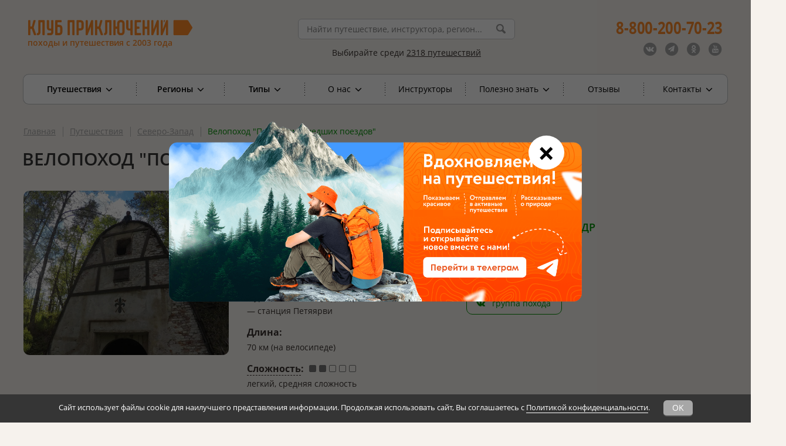

--- FILE ---
content_type: text/css
request_url: https://www.vpoxod.ru/minify/cccb7e87981d2d2eed6c6f07e7753a5558a2f4b6.css?v=1760960385
body_size: 516957
content:
@charset "UTF-8";
@font-face{font-family:'FontAwesome';src:url(/assets/62db9280/css/../fonts/fontawesome-webfont.eot?v=4.7.0);src:url(/assets/62db9280/css/../fonts/fontawesome-webfont.eot?#iefix&v=4.7.0) format('embedded-opentype'),url(/assets/62db9280/css/../fonts/fontawesome-webfont.woff2?v=4.7.0) format('woff2'),url(/assets/62db9280/css/../fonts/fontawesome-webfont.woff?v=4.7.0) format('woff'),url(/assets/62db9280/css/../fonts/fontawesome-webfont.ttf?v=4.7.0) format('truetype'),url(/assets/62db9280/css/../fonts/fontawesome-webfont.svg?v=4.7.0#fontawesomeregular) format('svg');font-weight:400;font-style:normal}
@font-face{font-family:'Open Sans';src:url(/fonts/open-sans/OpenSans-SemiBoldItalic.eot);src:local("Open Sans SemiBold Italic"),local("OpenSans-SemiBoldItalic"),url(/fonts/open-sans/OpenSans-SemiBoldItalic.eot?#iefix) format("embedded-opentype"),url(/fonts/open-sans/OpenSans-SemiBoldItalic.woff) format("woff"),url(/fonts/open-sans/OpenSans-SemiBoldItalic.ttf) format("truetype");font-weight:600;font-style:italic;font-display:swap}
@font-face{font-family:'Open Sans';src:url(/fonts/open-sans/OpenSans-LightItalic.eot);src:local("Open Sans Light Italic"),local("OpenSans-LightItalic"),url(/fonts/open-sans/OpenSans-LightItalic.eot?#iefix) format("embedded-opentype"),url(/fonts/open-sans/OpenSans-LightItalic.woff) format("woff"),url(/fonts/open-sans/OpenSans-LightItalic.ttf) format("truetype");font-weight:300;font-style:italic;font-display:swap}
@font-face{font-family:'Open Sans';src:url(/fonts/open-sans/OpenSans-Bold.eot);src:local("Open Sans Bold"),local("OpenSans-Bold"),url(/fonts/open-sans/OpenSans-Bold.eot?#iefix) format("embedded-opentype"),url(/fonts/open-sans/OpenSans-Bold.woff) format("woff"),url(/fonts/open-sans/OpenSans-Bold.ttf) format("truetype");font-weight:700;font-style:normal;font-display:swap}
@font-face{font-family:'Open Sans';src:url(/fonts/open-sans/OpenSans-ExtraBoldItalic.eot);src:local("Open Sans ExtraBold Italic"),local("OpenSans-ExtraBoldItalic"),url(/fonts/open-sans/OpenSans-ExtraBoldItalic.eot?#iefix) format("embedded-opentype"),url(/fonts/open-sans/OpenSans-ExtraBoldItalic.woff) format("woff"),url(/fonts/open-sans/OpenSans-ExtraBoldItalic.ttf) format("truetype");font-weight:800;font-style:italic;font-display:swap}
@font-face{font-family:'Open Sans';src:url(/fonts/open-sans/OpenSans-Light.eot);src:local("Open Sans Light"),local("OpenSans-Light"),url(/fonts/open-sans/OpenSans-Light.eot?#iefix) format("embedded-opentype"),url(/fonts/open-sans/OpenSans-Light.woff) format("woff"),url(/fonts/open-sans/OpenSans-Light.ttf) format("truetype");font-weight:300;font-style:normal;font-display:swap}
@font-face{font-family:'Open Sans';src:url(/fonts/open-sans/OpenSans-Italic.eot);src:local("Open Sans Italic"),local("OpenSans-Italic"),url(/fonts/open-sans/OpenSans-Italic.eot?#iefix) format("embedded-opentype"),url(/fonts/open-sans/OpenSans-Italic.woff) format("woff"),url(/fonts/open-sans/OpenSans-Italic.ttf) format("truetype");font-weight:400;font-style:italic;font-display:swap}
@font-face{font-family:'Open Sans';src:url(/fonts/open-sans/OpenSans-Regular.eot);src:local("Open Sans Regular"),local("OpenSans-Regular"),url(/fonts/open-sans/OpenSans-Regular.eot?#iefix) format("embedded-opentype"),url(/fonts/open-sans/OpenSans-Regular.woff) format("woff"),url(/fonts/open-sans/OpenSans-Regular.ttf) format("truetype");font-weight:400;font-style:normal;font-display:swap}
@font-face{font-family:'Open Sans';src:url(/fonts/open-sans/OpenSans-SemiBold.eot);src:local("Open Sans SemiBold"),local("OpenSans-SemiBold"),url(/fonts/open-sans/OpenSans-SemiBold.eot?#iefix) format("embedded-opentype"),url(/fonts/open-sans/OpenSans-SemiBold.woff) format("woff"),url(/fonts/open-sans/OpenSans-SemiBold.ttf) format("truetype");font-weight:600;font-style:normal;font-display:swap}
@font-face{font-family:'Open Sans';src:url(/fonts/open-sans/OpenSans-ExtraBold.eot);src:local("Open Sans ExtraBold"),local("OpenSans-ExtraBold"),url(/fonts/open-sans/OpenSans-ExtraBold.eot?#iefix) format("embedded-opentype"),url(/fonts/open-sans/OpenSans-ExtraBold.woff) format("woff"),url(/fonts/open-sans/OpenSans-ExtraBold.ttf) format("truetype");font-weight:800;font-style:normal;font-display:swap}
@font-face{font-family:'Open Sans';src:url(/fonts/open-sans/OpenSans-BoldItalic.eot);src:local("Open Sans Bold Italic"),local("OpenSans-BoldItalic"),url(/fonts/open-sans/OpenSans-BoldItalic.eot?#iefix) format("embedded-opentype"),url(/fonts/open-sans/OpenSans-BoldItalic.woff) format("woff"),url(/fonts/open-sans/OpenSans-BoldItalic.ttf) format("truetype");font-weight:700;font-style:italic;font-display:swap}
@font-face{font-family:'PT Sans';src:url(/fonts/pt-sans/PTSans-Bold.eot);src:local("PT Sans Bold"),local("PTSans-Bold"),url(/fonts/pt-sans/PTSans-Bold.eot?#iefix) format("embedded-opentype"),url(/fonts/pt-sans/PTSans-Bold.woff) format("woff"),url(/fonts/pt-sans/PTSans-Bold.ttf) format("truetype");font-weight:700;font-style:normal;font-display:swap}
@font-face{font-family:'PT Sans';src:url(/fonts/pt-sans/PTSans-Italic.eot);src:local("PT Sans Italic"),local("PTSans-Italic"),url(/fonts/pt-sans/PTSans-Italic.eot?#iefix) format("embedded-opentype"),url(/fonts/pt-sans/PTSans-Italic.woff) format("woff"),url(/fonts/pt-sans/PTSans-Italic.ttf) format("truetype");font-weight:400;font-style:italic;font-display:swap}
@font-face{font-family:'PT Sans';src:url(/fonts/pt-sans/PTSans-Regular.eot);src:local("PT Sans"),local("PTSans-Regular"),url(/fonts/pt-sans/PTSans-Regular.eot?#iefix) format("embedded-opentype"),url(/fonts/pt-sans/PTSans-Regular.woff) format("woff"),url(/fonts/pt-sans/PTSans-Regular.ttf) format("truetype");font-weight:400;font-style:normal;font-display:swap}
@font-face{font-family:'PT Sans';src:url(/fonts/pt-sans/PTSans-BoldItalic.eot);src:local("PT Sans Bold Italic"),local("PTSans-BoldItalic"),url(/fonts/pt-sans/PTSans-BoldItalic.eot?#iefix) format("embedded-opentype"),url(/fonts/pt-sans/PTSans-BoldItalic.woff) format("woff"),url(/fonts/pt-sans/PTSans-BoldItalic.ttf) format("truetype");font-weight:700;font-style:italic;font-display:swap}
@font-face{font-family:'PfDinDisplayPro';src:url(/fonts/pf-din-display-pro/pfdindisplaypro-reg-webfont.eot);src:url(/fonts/pf-din-display-pro/pfdindisplaypro-reg-webfont.eot?#iefix) format("embedded-opentype"),url(/fonts/pf-din-display-pro/pfdindisplaypro-reg-webfont.woff2) format("woff2"),url(/fonts/pf-din-display-pro/pfdindisplaypro-reg-webfont.woff) format("woff"),url(/fonts/pf-din-display-pro/pfdindisplaypro-reg-webfont.ttf) format("truetype"),url(/fonts/pf-din-display-pro/pfdindisplaypro-reg-webfont.svg#PfDinDisplayPro) format("svg");font-weight:400;font-style:normal;font-display:swap}
@font-face{font-family:'PfDinDisplayPro';src:url(/fonts/pf-din-display-pro/PFDinDisplayPro-Bold-webfont.eot);src:url(/fonts/pf-din-display-pro/PFDinDisplayPro-Bold-webfont.eot?#iefix) format("embedded-opentype"),url(/fonts/pf-din-display-pro/PFDinDisplayPro-Bold-webfont.woff2) format("woff2"),url(/fonts/pf-din-display-pro/PFDinDisplayPro-Bold-webfont.woff) format("woff"),url(/fonts/pf-din-display-pro/PFDinDisplayPro-Bold-webfont.ttf) format("truetype"),url(/fonts/pf-din-display-pro/PFDinDisplayPro-Bold-webfont.svg#pf_dindisplay_probold) format("svg");font-weight:700;font-style:normal;font-display:swap}
@font-face{font-family:'PT Serif';src:url(/fonts/pt-serif/PT-serif_bold.woff2);src:local("PT Serif Bold"),local("PTSerif-Bold");font-weight:700;font-style:normal;font-display:swap}
@font-face{font-family:'PT Serif';src:url(/fonts/pt-serif/PT-serif_italic.woff2);src:local("PT Serif Italic"),local("PTSerif-Italic");font-weight:400;font-style:italic;font-display:swap}
@font-face{font-family:'PT Serif';src:url(/fonts/pt-serif/PT-serif_regular.woff2);src:local("PT Serif"),local("PTSerif-Regular");font-weight:400;font-style:normal;font-display:swap}
@font-face{font-family:'PT Serif';src:url(/fonts/pt-serif/PT-serif_boldItalic.woff2);src:local("PT Serif Bold Italic"),local("PTSerif-BoldItalic");font-weight:700;font-style:italic;font-display:swap}
@font-face{font-family:'FontAwesome';font-display:swap}
.glider-contain{width:100%;margin:0 auto;position:relative}.glider{margin:0 auto;position:relative;overflow-y:hidden;-webkit-overflow-scrolling:touch;-ms-overflow-style:none;transform:translateZ(0)}.glider-track{transform:translateZ(0);width:100%;margin:0;padding:0;display:flex;z-index:1}.glider.draggable{user-select:none;cursor:-webkit-grab;cursor:grab}.glider.draggable .glider-slide img{user-select:none;pointer-events:none}.glider.drag{cursor:-webkit-grabbing;cursor:grabbing}.glider-slide{user-select:none;justify-content:center;align-content:center;width:100%}.glider-slide img{max-width:100%}.glider::-webkit-scrollbar{opacity:0;height:0}.glider-prev,.glider-next{user-select:none;position:absolute;outline:none;background:0 0;padding:0;z-index:2;font-size:40px;text-decoration:none;left:-23px;border:0;top:30%;cursor:pointer;color:#666;opacity:1;line-height:1;transition:opacity .5s cubic-bezier(.17,.67,.83,.67),color .5s cubic-bezier(.17,.67,.83,.67)}.glider-prev:hover,.glider-next:hover,.glider-prev:focus,.glider-next:focus{color:#a89cc8}.glider-next{right:-23px;left:auto}.glider-next.disabled,.glider-prev.disabled{opacity:.25;color:#666;cursor:default}.glider-slide{min-width:150px}.glider-hide{opacity:0}.glider-dots{user-select:none;display:flex;flex-wrap:wrap;justify-content:center;margin:0 auto;padding:0}.glider-dot{background:0 0;border:0;padding:0;user-select:none;outline:none;display:block;cursor:pointer;color:#ccc;border-radius:999px;background:#ccc;width:12px;height:12px;margin:7px}.glider-dot:hover,.glider-dot:focus,.glider-dot.active{background:#a89cc8}@media(max-width:36em){.glider::-webkit-scrollbar{opacity:1;-webkit-appearance:none;width:7px;height:3px}.glider::-webkit-scrollbar-thumb{opacity:1;border-radius:99px;background-color:rgba(156,156,156,.25);box-shadow:0 0 1px rgba(255,255,255,.25)}}.fa{display:inline-block;font:normal normal normal 14px/1 FontAwesome;font-size:inherit;text-rendering:auto;-webkit-font-smoothing:antialiased;-moz-osx-font-smoothing:grayscale}.fa-lg{font-size:1.33333333em;line-height:.75em;vertical-align:-15%}.fa-2x{font-size:2em}.fa-3x{font-size:3em}.fa-4x{font-size:4em}.fa-5x{font-size:5em}.fa-fw{width:1.28571429em;text-align:center}.fa-ul{padding-left:0;margin-left:2.14285714em;list-style-type:none}.fa-ul>li{position:relative}.fa-li{position:absolute;left:-2.14285714em;width:2.14285714em;top:.14285714em;text-align:center}.fa-li.fa-lg{left:-1.85714286em}.fa-border{padding:.2em .25em .15em;border:solid .08em #eee;border-radius:.1em}.fa-pull-left{float:left}.fa-pull-right{float:right}.fa.fa-pull-left{margin-right:.3em}.fa.fa-pull-right{margin-left:.3em}.pull-right{float:right}.pull-left{float:left}.fa.pull-left{margin-right:.3em}.fa.pull-right{margin-left:.3em}.fa-spin{-webkit-animation:fa-spin 2s infinite linear;animation:fa-spin 2s infinite linear}.fa-pulse{-webkit-animation:fa-spin 1s infinite steps(8);animation:fa-spin 1s infinite steps(8)}@-webkit-keyframes fa-spin{0%{-webkit-transform:rotate(0deg);transform:rotate(0deg)}100%{-webkit-transform:rotate(359deg);transform:rotate(359deg)}}@keyframes fa-spin{0%{-webkit-transform:rotate(0deg);transform:rotate(0deg)}100%{-webkit-transform:rotate(359deg);transform:rotate(359deg)}}.fa-rotate-90{-ms-filter:"progid:DXImageTransform.Microsoft.BasicImage(rotation=1)";-webkit-transform:rotate(90deg);-ms-transform:rotate(90deg);transform:rotate(90deg)}.fa-rotate-180{-ms-filter:"progid:DXImageTransform.Microsoft.BasicImage(rotation=2)";-webkit-transform:rotate(180deg);-ms-transform:rotate(180deg);transform:rotate(180deg)}.fa-rotate-270{-ms-filter:"progid:DXImageTransform.Microsoft.BasicImage(rotation=3)";-webkit-transform:rotate(270deg);-ms-transform:rotate(270deg);transform:rotate(270deg)}.fa-flip-horizontal{-ms-filter:"progid:DXImageTransform.Microsoft.BasicImage(rotation=0, mirror=1)";-webkit-transform:scale(-1,1);-ms-transform:scale(-1,1);transform:scale(-1,1)}.fa-flip-vertical{-ms-filter:"progid:DXImageTransform.Microsoft.BasicImage(rotation=2, mirror=1)";-webkit-transform:scale(1,-1);-ms-transform:scale(1,-1);transform:scale(1,-1)}:root .fa-rotate-90,:root .fa-rotate-180,:root .fa-rotate-270,:root .fa-flip-horizontal,:root .fa-flip-vertical{filter:none}.fa-stack{position:relative;display:inline-block;width:2em;height:2em;line-height:2em;vertical-align:middle}.fa-stack-1x,.fa-stack-2x{position:absolute;left:0;width:100%;text-align:center}.fa-stack-1x{line-height:inherit}.fa-stack-2x{font-size:2em}.fa-inverse{color:#fff}.fa-glass:before{content:"\f000"}.fa-music:before{content:"\f001"}.fa-search:before{content:"\f002"}.fa-envelope-o:before{content:"\f003"}.fa-heart:before{content:"\f004"}.fa-star:before{content:"\f005"}.fa-star-o:before{content:"\f006"}.fa-user:before{content:"\f007"}.fa-film:before{content:"\f008"}.fa-th-large:before{content:"\f009"}.fa-th:before{content:"\f00a"}.fa-th-list:before{content:"\f00b"}.fa-check:before{content:"\f00c"}.fa-remove:before,.fa-close:before,.fa-times:before{content:"\f00d"}.fa-search-plus:before{content:"\f00e"}.fa-search-minus:before{content:"\f010"}.fa-power-off:before{content:"\f011"}.fa-signal:before{content:"\f012"}.fa-gear:before,.fa-cog:before{content:"\f013"}.fa-trash-o:before{content:"\f014"}.fa-home:before{content:"\f015"}.fa-file-o:before{content:"\f016"}.fa-clock-o:before{content:"\f017"}.fa-road:before{content:"\f018"}.fa-download:before{content:"\f019"}.fa-arrow-circle-o-down:before{content:"\f01a"}.fa-arrow-circle-o-up:before{content:"\f01b"}.fa-inbox:before{content:"\f01c"}.fa-play-circle-o:before{content:"\f01d"}.fa-rotate-right:before,.fa-repeat:before{content:"\f01e"}.fa-refresh:before{content:"\f021"}.fa-list-alt:before{content:"\f022"}.fa-lock:before{content:"\f023"}.fa-flag:before{content:"\f024"}.fa-headphones:before{content:"\f025"}.fa-volume-off:before{content:"\f026"}.fa-volume-down:before{content:"\f027"}.fa-volume-up:before{content:"\f028"}.fa-qrcode:before{content:"\f029"}.fa-barcode:before{content:"\f02a"}.fa-tag:before{content:"\f02b"}.fa-tags:before{content:"\f02c"}.fa-book:before{content:"\f02d"}.fa-bookmark:before{content:"\f02e"}.fa-print:before{content:"\f02f"}.fa-camera:before{content:"\f030"}.fa-font:before{content:"\f031"}.fa-bold:before{content:"\f032"}.fa-italic:before{content:"\f033"}.fa-text-height:before{content:"\f034"}.fa-text-width:before{content:"\f035"}.fa-align-left:before{content:"\f036"}.fa-align-center:before{content:"\f037"}.fa-align-right:before{content:"\f038"}.fa-align-justify:before{content:"\f039"}.fa-list:before{content:"\f03a"}.fa-dedent:before,.fa-outdent:before{content:"\f03b"}.fa-indent:before{content:"\f03c"}.fa-video-camera:before{content:"\f03d"}.fa-photo:before,.fa-image:before,.fa-picture-o:before{content:"\f03e"}.fa-pencil:before{content:"\f040"}.fa-map-marker:before{content:"\f041"}.fa-adjust:before{content:"\f042"}.fa-tint:before{content:"\f043"}.fa-edit:before,.fa-pencil-square-o:before{content:"\f044"}.fa-share-square-o:before{content:"\f045"}.fa-check-square-o:before{content:"\f046"}.fa-arrows:before{content:"\f047"}.fa-step-backward:before{content:"\f048"}.fa-fast-backward:before{content:"\f049"}.fa-backward:before{content:"\f04a"}.fa-play:before{content:"\f04b"}.fa-pause:before{content:"\f04c"}.fa-stop:before{content:"\f04d"}.fa-forward:before{content:"\f04e"}.fa-fast-forward:before{content:"\f050"}.fa-step-forward:before{content:"\f051"}.fa-eject:before{content:"\f052"}.fa-chevron-left:before{content:"\f053"}.fa-chevron-right:before{content:"\f054"}.fa-plus-circle:before{content:"\f055"}.fa-minus-circle:before{content:"\f056"}.fa-times-circle:before{content:"\f057"}.fa-check-circle:before{content:"\f058"}.fa-question-circle:before{content:"\f059"}.fa-info-circle:before{content:"\f05a"}.fa-crosshairs:before{content:"\f05b"}.fa-times-circle-o:before{content:"\f05c"}.fa-check-circle-o:before{content:"\f05d"}.fa-ban:before{content:"\f05e"}.fa-arrow-left:before{content:"\f060"}.fa-arrow-right:before{content:"\f061"}.fa-arrow-up:before{content:"\f062"}.fa-arrow-down:before{content:"\f063"}.fa-mail-forward:before,.fa-share:before{content:"\f064"}.fa-expand:before{content:"\f065"}.fa-compress:before{content:"\f066"}.fa-plus:before{content:"\f067"}.fa-minus:before{content:"\f068"}.fa-asterisk:before{content:"\f069"}.fa-exclamation-circle:before{content:"\f06a"}.fa-gift:before{content:"\f06b"}.fa-leaf:before{content:"\f06c"}.fa-fire:before{content:"\f06d"}.fa-eye:before{content:"\f06e"}.fa-eye-slash:before{content:"\f070"}.fa-warning:before,.fa-exclamation-triangle:before{content:"\f071"}.fa-plane:before{content:"\f072"}.fa-calendar:before{content:"\f073"}.fa-random:before{content:"\f074"}.fa-comment:before{content:"\f075"}.fa-magnet:before{content:"\f076"}.fa-chevron-up:before{content:"\f077"}.fa-chevron-down:before{content:"\f078"}.fa-retweet:before{content:"\f079"}.fa-shopping-cart:before{content:"\f07a"}.fa-folder:before{content:"\f07b"}.fa-folder-open:before{content:"\f07c"}.fa-arrows-v:before{content:"\f07d"}.fa-arrows-h:before{content:"\f07e"}.fa-bar-chart-o:before,.fa-bar-chart:before{content:"\f080"}.fa-twitter-square:before{content:"\f081"}.fa-facebook-square:before{content:"\f082"}.fa-camera-retro:before{content:"\f083"}.fa-key:before{content:"\f084"}.fa-gears:before,.fa-cogs:before{content:"\f085"}.fa-comments:before{content:"\f086"}.fa-thumbs-o-up:before{content:"\f087"}.fa-thumbs-o-down:before{content:"\f088"}.fa-star-half:before{content:"\f089"}.fa-heart-o:before{content:"\f08a"}.fa-sign-out:before{content:"\f08b"}.fa-linkedin-square:before{content:"\f08c"}.fa-thumb-tack:before{content:"\f08d"}.fa-external-link:before{content:"\f08e"}.fa-sign-in:before{content:"\f090"}.fa-trophy:before{content:"\f091"}.fa-github-square:before{content:"\f092"}.fa-upload:before{content:"\f093"}.fa-lemon-o:before{content:"\f094"}.fa-phone:before{content:"\f095"}.fa-square-o:before{content:"\f096"}.fa-bookmark-o:before{content:"\f097"}.fa-phone-square:before{content:"\f098"}.fa-twitter:before{content:"\f099"}.fa-facebook-f:before,.fa-facebook:before{content:"\f09a"}.fa-github:before{content:"\f09b"}.fa-unlock:before{content:"\f09c"}.fa-credit-card:before{content:"\f09d"}.fa-feed:before,.fa-rss:before{content:"\f09e"}.fa-hdd-o:before{content:"\f0a0"}.fa-bullhorn:before{content:"\f0a1"}.fa-bell:before{content:"\f0f3"}.fa-certificate:before{content:"\f0a3"}.fa-hand-o-right:before{content:"\f0a4"}.fa-hand-o-left:before{content:"\f0a5"}.fa-hand-o-up:before{content:"\f0a6"}.fa-hand-o-down:before{content:"\f0a7"}.fa-arrow-circle-left:before{content:"\f0a8"}.fa-arrow-circle-right:before{content:"\f0a9"}.fa-arrow-circle-up:before{content:"\f0aa"}.fa-arrow-circle-down:before{content:"\f0ab"}.fa-globe:before{content:"\f0ac"}.fa-wrench:before{content:"\f0ad"}.fa-tasks:before{content:"\f0ae"}.fa-filter:before{content:"\f0b0"}.fa-briefcase:before{content:"\f0b1"}.fa-arrows-alt:before{content:"\f0b2"}.fa-group:before,.fa-users:before{content:"\f0c0"}.fa-chain:before,.fa-link:before{content:"\f0c1"}.fa-cloud:before{content:"\f0c2"}.fa-flask:before{content:"\f0c3"}.fa-cut:before,.fa-scissors:before{content:"\f0c4"}.fa-copy:before,.fa-files-o:before{content:"\f0c5"}.fa-paperclip:before{content:"\f0c6"}.fa-save:before,.fa-floppy-o:before{content:"\f0c7"}.fa-square:before{content:"\f0c8"}.fa-navicon:before,.fa-reorder:before,.fa-bars:before{content:"\f0c9"}.fa-list-ul:before{content:"\f0ca"}.fa-list-ol:before{content:"\f0cb"}.fa-strikethrough:before{content:"\f0cc"}.fa-underline:before{content:"\f0cd"}.fa-table:before{content:"\f0ce"}.fa-magic:before{content:"\f0d0"}.fa-truck:before{content:"\f0d1"}.fa-pinterest:before{content:"\f0d2"}.fa-pinterest-square:before{content:"\f0d3"}.fa-google-plus-square:before{content:"\f0d4"}.fa-google-plus:before{content:"\f0d5"}.fa-money:before{content:"\f0d6"}.fa-caret-down:before{content:"\f0d7"}.fa-caret-up:before{content:"\f0d8"}.fa-caret-left:before{content:"\f0d9"}.fa-caret-right:before{content:"\f0da"}.fa-columns:before{content:"\f0db"}.fa-unsorted:before,.fa-sort:before{content:"\f0dc"}.fa-sort-down:before,.fa-sort-desc:before{content:"\f0dd"}.fa-sort-up:before,.fa-sort-asc:before{content:"\f0de"}.fa-envelope:before{content:"\f0e0"}.fa-linkedin:before{content:"\f0e1"}.fa-rotate-left:before,.fa-undo:before{content:"\f0e2"}.fa-legal:before,.fa-gavel:before{content:"\f0e3"}.fa-dashboard:before,.fa-tachometer:before{content:"\f0e4"}.fa-comment-o:before{content:"\f0e5"}.fa-comments-o:before{content:"\f0e6"}.fa-flash:before,.fa-bolt:before{content:"\f0e7"}.fa-sitemap:before{content:"\f0e8"}.fa-umbrella:before{content:"\f0e9"}.fa-paste:before,.fa-clipboard:before{content:"\f0ea"}.fa-lightbulb-o:before{content:"\f0eb"}.fa-exchange:before{content:"\f0ec"}.fa-cloud-download:before{content:"\f0ed"}.fa-cloud-upload:before{content:"\f0ee"}.fa-user-md:before{content:"\f0f0"}.fa-stethoscope:before{content:"\f0f1"}.fa-suitcase:before{content:"\f0f2"}.fa-bell-o:before{content:"\f0a2"}.fa-coffee:before{content:"\f0f4"}.fa-cutlery:before{content:"\f0f5"}.fa-file-text-o:before{content:"\f0f6"}.fa-building-o:before{content:"\f0f7"}.fa-hospital-o:before{content:"\f0f8"}.fa-ambulance:before{content:"\f0f9"}.fa-medkit:before{content:"\f0fa"}.fa-fighter-jet:before{content:"\f0fb"}.fa-beer:before{content:"\f0fc"}.fa-h-square:before{content:"\f0fd"}.fa-plus-square:before{content:"\f0fe"}.fa-angle-double-left:before{content:"\f100"}.fa-angle-double-right:before{content:"\f101"}.fa-angle-double-up:before{content:"\f102"}.fa-angle-double-down:before{content:"\f103"}.fa-angle-left:before{content:"\f104"}.fa-angle-right:before{content:"\f105"}.fa-angle-up:before{content:"\f106"}.fa-angle-down:before{content:"\f107"}.fa-desktop:before{content:"\f108"}.fa-laptop:before{content:"\f109"}.fa-tablet:before{content:"\f10a"}.fa-mobile-phone:before,.fa-mobile:before{content:"\f10b"}.fa-circle-o:before{content:"\f10c"}.fa-quote-left:before{content:"\f10d"}.fa-quote-right:before{content:"\f10e"}.fa-spinner:before{content:"\f110"}.fa-circle:before{content:"\f111"}.fa-mail-reply:before,.fa-reply:before{content:"\f112"}.fa-github-alt:before{content:"\f113"}.fa-folder-o:before{content:"\f114"}.fa-folder-open-o:before{content:"\f115"}.fa-smile-o:before{content:"\f118"}.fa-frown-o:before{content:"\f119"}.fa-meh-o:before{content:"\f11a"}.fa-gamepad:before{content:"\f11b"}.fa-keyboard-o:before{content:"\f11c"}.fa-flag-o:before{content:"\f11d"}.fa-flag-checkered:before{content:"\f11e"}.fa-terminal:before{content:"\f120"}.fa-code:before{content:"\f121"}.fa-mail-reply-all:before,.fa-reply-all:before{content:"\f122"}.fa-star-half-empty:before,.fa-star-half-full:before,.fa-star-half-o:before{content:"\f123"}.fa-location-arrow:before{content:"\f124"}.fa-crop:before{content:"\f125"}.fa-code-fork:before{content:"\f126"}.fa-unlink:before,.fa-chain-broken:before{content:"\f127"}.fa-question:before{content:"\f128"}.fa-info:before{content:"\f129"}.fa-exclamation:before{content:"\f12a"}.fa-superscript:before{content:"\f12b"}.fa-subscript:before{content:"\f12c"}.fa-eraser:before{content:"\f12d"}.fa-puzzle-piece:before{content:"\f12e"}.fa-microphone:before{content:"\f130"}.fa-microphone-slash:before{content:"\f131"}.fa-shield:before{content:"\f132"}.fa-calendar-o:before{content:"\f133"}.fa-fire-extinguisher:before{content:"\f134"}.fa-rocket:before{content:"\f135"}.fa-maxcdn:before{content:"\f136"}.fa-chevron-circle-left:before{content:"\f137"}.fa-chevron-circle-right:before{content:"\f138"}.fa-chevron-circle-up:before{content:"\f139"}.fa-chevron-circle-down:before{content:"\f13a"}.fa-html5:before{content:"\f13b"}.fa-css3:before{content:"\f13c"}.fa-anchor:before{content:"\f13d"}.fa-unlock-alt:before{content:"\f13e"}.fa-bullseye:before{content:"\f140"}.fa-ellipsis-h:before{content:"\f141"}.fa-ellipsis-v:before{content:"\f142"}.fa-rss-square:before{content:"\f143"}.fa-play-circle:before{content:"\f144"}.fa-ticket:before{content:"\f145"}.fa-minus-square:before{content:"\f146"}.fa-minus-square-o:before{content:"\f147"}.fa-level-up:before{content:"\f148"}.fa-level-down:before{content:"\f149"}.fa-check-square:before{content:"\f14a"}.fa-pencil-square:before{content:"\f14b"}.fa-external-link-square:before{content:"\f14c"}.fa-share-square:before{content:"\f14d"}.fa-compass:before{content:"\f14e"}.fa-toggle-down:before,.fa-caret-square-o-down:before{content:"\f150"}.fa-toggle-up:before,.fa-caret-square-o-up:before{content:"\f151"}.fa-toggle-right:before,.fa-caret-square-o-right:before{content:"\f152"}.fa-euro:before,.fa-eur:before{content:"\f153"}.fa-gbp:before{content:"\f154"}.fa-dollar:before,.fa-usd:before{content:"\f155"}.fa-rupee:before,.fa-inr:before{content:"\f156"}.fa-cny:before,.fa-rmb:before,.fa-yen:before,.fa-jpy:before{content:"\f157"}.fa-ruble:before,.fa-rouble:before,.fa-rub:before{content:"\f158"}.fa-won:before,.fa-krw:before{content:"\f159"}.fa-bitcoin:before,.fa-btc:before{content:"\f15a"}.fa-file:before{content:"\f15b"}.fa-file-text:before{content:"\f15c"}.fa-sort-alpha-asc:before{content:"\f15d"}.fa-sort-alpha-desc:before{content:"\f15e"}.fa-sort-amount-asc:before{content:"\f160"}.fa-sort-amount-desc:before{content:"\f161"}.fa-sort-numeric-asc:before{content:"\f162"}.fa-sort-numeric-desc:before{content:"\f163"}.fa-thumbs-up:before{content:"\f164"}.fa-thumbs-down:before{content:"\f165"}.fa-youtube-square:before{content:"\f166"}.fa-youtube:before{content:"\f167"}.fa-xing:before{content:"\f168"}.fa-xing-square:before{content:"\f169"}.fa-youtube-play:before{content:"\f16a"}.fa-dropbox:before{content:"\f16b"}.fa-stack-overflow:before{content:"\f16c"}.fa-instagram:before{content:"\f16d"}.fa-flickr:before{content:"\f16e"}.fa-adn:before{content:"\f170"}.fa-bitbucket:before{content:"\f171"}.fa-bitbucket-square:before{content:"\f172"}.fa-tumblr:before{content:"\f173"}.fa-tumblr-square:before{content:"\f174"}.fa-long-arrow-down:before{content:"\f175"}.fa-long-arrow-up:before{content:"\f176"}.fa-long-arrow-left:before{content:"\f177"}.fa-long-arrow-right:before{content:"\f178"}.fa-apple:before{content:"\f179"}.fa-windows:before{content:"\f17a"}.fa-android:before{content:"\f17b"}.fa-linux:before{content:"\f17c"}.fa-dribbble:before{content:"\f17d"}.fa-skype:before{content:"\f17e"}.fa-foursquare:before{content:"\f180"}.fa-trello:before{content:"\f181"}.fa-female:before{content:"\f182"}.fa-male:before{content:"\f183"}.fa-gittip:before,.fa-gratipay:before{content:"\f184"}.fa-sun-o:before{content:"\f185"}.fa-moon-o:before{content:"\f186"}.fa-archive:before{content:"\f187"}.fa-bug:before{content:"\f188"}.fa-vk:before{content:"\f189"}.fa-weibo:before{content:"\f18a"}.fa-renren:before{content:"\f18b"}.fa-pagelines:before{content:"\f18c"}.fa-stack-exchange:before{content:"\f18d"}.fa-arrow-circle-o-right:before{content:"\f18e"}.fa-arrow-circle-o-left:before{content:"\f190"}.fa-toggle-left:before,.fa-caret-square-o-left:before{content:"\f191"}.fa-dot-circle-o:before{content:"\f192"}.fa-wheelchair:before{content:"\f193"}.fa-vimeo-square:before{content:"\f194"}.fa-turkish-lira:before,.fa-try:before{content:"\f195"}.fa-plus-square-o:before{content:"\f196"}.fa-space-shuttle:before{content:"\f197"}.fa-slack:before{content:"\f198"}.fa-envelope-square:before{content:"\f199"}.fa-wordpress:before{content:"\f19a"}.fa-openid:before{content:"\f19b"}.fa-institution:before,.fa-bank:before,.fa-university:before{content:"\f19c"}.fa-mortar-board:before,.fa-graduation-cap:before{content:"\f19d"}.fa-yahoo:before{content:"\f19e"}.fa-google:before{content:"\f1a0"}.fa-reddit:before{content:"\f1a1"}.fa-reddit-square:before{content:"\f1a2"}.fa-stumbleupon-circle:before{content:"\f1a3"}.fa-stumbleupon:before{content:"\f1a4"}.fa-delicious:before{content:"\f1a5"}.fa-digg:before{content:"\f1a6"}.fa-pied-piper-pp:before{content:"\f1a7"}.fa-pied-piper-alt:before{content:"\f1a8"}.fa-drupal:before{content:"\f1a9"}.fa-joomla:before{content:"\f1aa"}.fa-language:before{content:"\f1ab"}.fa-fax:before{content:"\f1ac"}.fa-building:before{content:"\f1ad"}.fa-child:before{content:"\f1ae"}.fa-paw:before{content:"\f1b0"}.fa-spoon:before{content:"\f1b1"}.fa-cube:before{content:"\f1b2"}.fa-cubes:before{content:"\f1b3"}.fa-behance:before{content:"\f1b4"}.fa-behance-square:before{content:"\f1b5"}.fa-steam:before{content:"\f1b6"}.fa-steam-square:before{content:"\f1b7"}.fa-recycle:before{content:"\f1b8"}.fa-automobile:before,.fa-car:before{content:"\f1b9"}.fa-cab:before,.fa-taxi:before{content:"\f1ba"}.fa-tree:before{content:"\f1bb"}.fa-spotify:before{content:"\f1bc"}.fa-deviantart:before{content:"\f1bd"}.fa-soundcloud:before{content:"\f1be"}.fa-database:before{content:"\f1c0"}.fa-file-pdf-o:before{content:"\f1c1"}.fa-file-word-o:before{content:"\f1c2"}.fa-file-excel-o:before{content:"\f1c3"}.fa-file-powerpoint-o:before{content:"\f1c4"}.fa-file-photo-o:before,.fa-file-picture-o:before,.fa-file-image-o:before{content:"\f1c5"}.fa-file-zip-o:before,.fa-file-archive-o:before{content:"\f1c6"}.fa-file-sound-o:before,.fa-file-audio-o:before{content:"\f1c7"}.fa-file-movie-o:before,.fa-file-video-o:before{content:"\f1c8"}.fa-file-code-o:before{content:"\f1c9"}.fa-vine:before{content:"\f1ca"}.fa-codepen:before{content:"\f1cb"}.fa-jsfiddle:before{content:"\f1cc"}.fa-life-bouy:before,.fa-life-buoy:before,.fa-life-saver:before,.fa-support:before,.fa-life-ring:before{content:"\f1cd"}.fa-circle-o-notch:before{content:"\f1ce"}.fa-ra:before,.fa-resistance:before,.fa-rebel:before{content:"\f1d0"}.fa-ge:before,.fa-empire:before{content:"\f1d1"}.fa-git-square:before{content:"\f1d2"}.fa-git:before{content:"\f1d3"}.fa-y-combinator-square:before,.fa-yc-square:before,.fa-hacker-news:before{content:"\f1d4"}.fa-tencent-weibo:before{content:"\f1d5"}.fa-qq:before{content:"\f1d6"}.fa-wechat:before,.fa-weixin:before{content:"\f1d7"}.fa-send:before,.fa-paper-plane:before{content:"\f1d8"}.fa-send-o:before,.fa-paper-plane-o:before{content:"\f1d9"}.fa-history:before{content:"\f1da"}.fa-circle-thin:before{content:"\f1db"}.fa-header:before{content:"\f1dc"}.fa-paragraph:before{content:"\f1dd"}.fa-sliders:before{content:"\f1de"}.fa-share-alt:before{content:"\f1e0"}.fa-share-alt-square:before{content:"\f1e1"}.fa-bomb:before{content:"\f1e2"}.fa-soccer-ball-o:before,.fa-futbol-o:before{content:"\f1e3"}.fa-tty:before{content:"\f1e4"}.fa-binoculars:before{content:"\f1e5"}.fa-plug:before{content:"\f1e6"}.fa-slideshare:before{content:"\f1e7"}.fa-twitch:before{content:"\f1e8"}.fa-yelp:before{content:"\f1e9"}.fa-newspaper-o:before{content:"\f1ea"}.fa-wifi:before{content:"\f1eb"}.fa-calculator:before{content:"\f1ec"}.fa-paypal:before{content:"\f1ed"}.fa-google-wallet:before{content:"\f1ee"}.fa-cc-visa:before{content:"\f1f0"}.fa-cc-mastercard:before{content:"\f1f1"}.fa-cc-discover:before{content:"\f1f2"}.fa-cc-amex:before{content:"\f1f3"}.fa-cc-paypal:before{content:"\f1f4"}.fa-cc-stripe:before{content:"\f1f5"}.fa-bell-slash:before{content:"\f1f6"}.fa-bell-slash-o:before{content:"\f1f7"}.fa-trash:before{content:"\f1f8"}.fa-copyright:before{content:"\f1f9"}.fa-at:before{content:"\f1fa"}.fa-eyedropper:before{content:"\f1fb"}.fa-paint-brush:before{content:"\f1fc"}.fa-birthday-cake:before{content:"\f1fd"}.fa-area-chart:before{content:"\f1fe"}.fa-pie-chart:before{content:"\f200"}.fa-line-chart:before{content:"\f201"}.fa-lastfm:before{content:"\f202"}.fa-lastfm-square:before{content:"\f203"}.fa-toggle-off:before{content:"\f204"}.fa-toggle-on:before{content:"\f205"}.fa-bicycle:before{content:"\f206"}.fa-bus:before{content:"\f207"}.fa-ioxhost:before{content:"\f208"}.fa-angellist:before{content:"\f209"}.fa-cc:before{content:"\f20a"}.fa-shekel:before,.fa-sheqel:before,.fa-ils:before{content:"\f20b"}.fa-meanpath:before{content:"\f20c"}.fa-buysellads:before{content:"\f20d"}.fa-connectdevelop:before{content:"\f20e"}.fa-dashcube:before{content:"\f210"}.fa-forumbee:before{content:"\f211"}.fa-leanpub:before{content:"\f212"}.fa-sellsy:before{content:"\f213"}.fa-shirtsinbulk:before{content:"\f214"}.fa-simplybuilt:before{content:"\f215"}.fa-skyatlas:before{content:"\f216"}.fa-cart-plus:before{content:"\f217"}.fa-cart-arrow-down:before{content:"\f218"}.fa-diamond:before{content:"\f219"}.fa-ship:before{content:"\f21a"}.fa-user-secret:before{content:"\f21b"}.fa-motorcycle:before{content:"\f21c"}.fa-street-view:before{content:"\f21d"}.fa-heartbeat:before{content:"\f21e"}.fa-venus:before{content:"\f221"}.fa-mars:before{content:"\f222"}.fa-mercury:before{content:"\f223"}.fa-intersex:before,.fa-transgender:before{content:"\f224"}.fa-transgender-alt:before{content:"\f225"}.fa-venus-double:before{content:"\f226"}.fa-mars-double:before{content:"\f227"}.fa-venus-mars:before{content:"\f228"}.fa-mars-stroke:before{content:"\f229"}.fa-mars-stroke-v:before{content:"\f22a"}.fa-mars-stroke-h:before{content:"\f22b"}.fa-neuter:before{content:"\f22c"}.fa-genderless:before{content:"\f22d"}.fa-facebook-official:before{content:"\f230"}.fa-pinterest-p:before{content:"\f231"}.fa-whatsapp:before{content:"\f232"}.fa-server:before{content:"\f233"}.fa-user-plus:before{content:"\f234"}.fa-user-times:before{content:"\f235"}.fa-hotel:before,.fa-bed:before{content:"\f236"}.fa-viacoin:before{content:"\f237"}.fa-train:before{content:"\f238"}.fa-subway:before{content:"\f239"}.fa-medium:before{content:"\f23a"}.fa-yc:before,.fa-y-combinator:before{content:"\f23b"}.fa-optin-monster:before{content:"\f23c"}.fa-opencart:before{content:"\f23d"}.fa-expeditedssl:before{content:"\f23e"}.fa-battery-4:before,.fa-battery:before,.fa-battery-full:before{content:"\f240"}.fa-battery-3:before,.fa-battery-three-quarters:before{content:"\f241"}.fa-battery-2:before,.fa-battery-half:before{content:"\f242"}.fa-battery-1:before,.fa-battery-quarter:before{content:"\f243"}.fa-battery-0:before,.fa-battery-empty:before{content:"\f244"}.fa-mouse-pointer:before{content:"\f245"}.fa-i-cursor:before{content:"\f246"}.fa-object-group:before{content:"\f247"}.fa-object-ungroup:before{content:"\f248"}.fa-sticky-note:before{content:"\f249"}.fa-sticky-note-o:before{content:"\f24a"}.fa-cc-jcb:before{content:"\f24b"}.fa-cc-diners-club:before{content:"\f24c"}.fa-clone:before{content:"\f24d"}.fa-balance-scale:before{content:"\f24e"}.fa-hourglass-o:before{content:"\f250"}.fa-hourglass-1:before,.fa-hourglass-start:before{content:"\f251"}.fa-hourglass-2:before,.fa-hourglass-half:before{content:"\f252"}.fa-hourglass-3:before,.fa-hourglass-end:before{content:"\f253"}.fa-hourglass:before{content:"\f254"}.fa-hand-grab-o:before,.fa-hand-rock-o:before{content:"\f255"}.fa-hand-stop-o:before,.fa-hand-paper-o:before{content:"\f256"}.fa-hand-scissors-o:before{content:"\f257"}.fa-hand-lizard-o:before{content:"\f258"}.fa-hand-spock-o:before{content:"\f259"}.fa-hand-pointer-o:before{content:"\f25a"}.fa-hand-peace-o:before{content:"\f25b"}.fa-trademark:before{content:"\f25c"}.fa-registered:before{content:"\f25d"}.fa-creative-commons:before{content:"\f25e"}.fa-gg:before{content:"\f260"}.fa-gg-circle:before{content:"\f261"}.fa-tripadvisor:before{content:"\f262"}.fa-odnoklassniki:before{content:"\f263"}.fa-odnoklassniki-square:before{content:"\f264"}.fa-get-pocket:before{content:"\f265"}.fa-wikipedia-w:before{content:"\f266"}.fa-safari:before{content:"\f267"}.fa-chrome:before{content:"\f268"}.fa-firefox:before{content:"\f269"}.fa-opera:before{content:"\f26a"}.fa-internet-explorer:before{content:"\f26b"}.fa-tv:before,.fa-television:before{content:"\f26c"}.fa-contao:before{content:"\f26d"}.fa-500px:before{content:"\f26e"}.fa-amazon:before{content:"\f270"}.fa-calendar-plus-o:before{content:"\f271"}.fa-calendar-minus-o:before{content:"\f272"}.fa-calendar-times-o:before{content:"\f273"}.fa-calendar-check-o:before{content:"\f274"}.fa-industry:before{content:"\f275"}.fa-map-pin:before{content:"\f276"}.fa-map-signs:before{content:"\f277"}.fa-map-o:before{content:"\f278"}.fa-map:before{content:"\f279"}.fa-commenting:before{content:"\f27a"}.fa-commenting-o:before{content:"\f27b"}.fa-houzz:before{content:"\f27c"}.fa-vimeo:before{content:"\f27d"}.fa-black-tie:before{content:"\f27e"}.fa-fonticons:before{content:"\f280"}.fa-reddit-alien:before{content:"\f281"}.fa-edge:before{content:"\f282"}.fa-credit-card-alt:before{content:"\f283"}.fa-codiepie:before{content:"\f284"}.fa-modx:before{content:"\f285"}.fa-fort-awesome:before{content:"\f286"}.fa-usb:before{content:"\f287"}.fa-product-hunt:before{content:"\f288"}.fa-mixcloud:before{content:"\f289"}.fa-scribd:before{content:"\f28a"}.fa-pause-circle:before{content:"\f28b"}.fa-pause-circle-o:before{content:"\f28c"}.fa-stop-circle:before{content:"\f28d"}.fa-stop-circle-o:before{content:"\f28e"}.fa-shopping-bag:before{content:"\f290"}.fa-shopping-basket:before{content:"\f291"}.fa-hashtag:before{content:"\f292"}.fa-bluetooth:before{content:"\f293"}.fa-bluetooth-b:before{content:"\f294"}.fa-percent:before{content:"\f295"}.fa-gitlab:before{content:"\f296"}.fa-wpbeginner:before{content:"\f297"}.fa-wpforms:before{content:"\f298"}.fa-envira:before{content:"\f299"}.fa-universal-access:before{content:"\f29a"}.fa-wheelchair-alt:before{content:"\f29b"}.fa-question-circle-o:before{content:"\f29c"}.fa-blind:before{content:"\f29d"}.fa-audio-description:before{content:"\f29e"}.fa-volume-control-phone:before{content:"\f2a0"}.fa-braille:before{content:"\f2a1"}.fa-assistive-listening-systems:before{content:"\f2a2"}.fa-asl-interpreting:before,.fa-american-sign-language-interpreting:before{content:"\f2a3"}.fa-deafness:before,.fa-hard-of-hearing:before,.fa-deaf:before{content:"\f2a4"}.fa-glide:before{content:"\f2a5"}.fa-glide-g:before{content:"\f2a6"}.fa-signing:before,.fa-sign-language:before{content:"\f2a7"}.fa-low-vision:before{content:"\f2a8"}.fa-viadeo:before{content:"\f2a9"}.fa-viadeo-square:before{content:"\f2aa"}.fa-snapchat:before{content:"\f2ab"}.fa-snapchat-ghost:before{content:"\f2ac"}.fa-snapchat-square:before{content:"\f2ad"}.fa-pied-piper:before{content:"\f2ae"}.fa-first-order:before{content:"\f2b0"}.fa-yoast:before{content:"\f2b1"}.fa-themeisle:before{content:"\f2b2"}.fa-google-plus-circle:before,.fa-google-plus-official:before{content:"\f2b3"}.fa-fa:before,.fa-font-awesome:before{content:"\f2b4"}.fa-handshake-o:before{content:"\f2b5"}.fa-envelope-open:before{content:"\f2b6"}.fa-envelope-open-o:before{content:"\f2b7"}.fa-linode:before{content:"\f2b8"}.fa-address-book:before{content:"\f2b9"}.fa-address-book-o:before{content:"\f2ba"}.fa-vcard:before,.fa-address-card:before{content:"\f2bb"}.fa-vcard-o:before,.fa-address-card-o:before{content:"\f2bc"}.fa-user-circle:before{content:"\f2bd"}.fa-user-circle-o:before{content:"\f2be"}.fa-user-o:before{content:"\f2c0"}.fa-id-badge:before{content:"\f2c1"}.fa-drivers-license:before,.fa-id-card:before{content:"\f2c2"}.fa-drivers-license-o:before,.fa-id-card-o:before{content:"\f2c3"}.fa-quora:before{content:"\f2c4"}.fa-free-code-camp:before{content:"\f2c5"}.fa-telegram:before{content:"\f2c6"}.fa-thermometer-4:before,.fa-thermometer:before,.fa-thermometer-full:before{content:"\f2c7"}.fa-thermometer-3:before,.fa-thermometer-three-quarters:before{content:"\f2c8"}.fa-thermometer-2:before,.fa-thermometer-half:before{content:"\f2c9"}.fa-thermometer-1:before,.fa-thermometer-quarter:before{content:"\f2ca"}.fa-thermometer-0:before,.fa-thermometer-empty:before{content:"\f2cb"}.fa-shower:before{content:"\f2cc"}.fa-bathtub:before,.fa-s15:before,.fa-bath:before{content:"\f2cd"}.fa-podcast:before{content:"\f2ce"}.fa-window-maximize:before{content:"\f2d0"}.fa-window-minimize:before{content:"\f2d1"}.fa-window-restore:before{content:"\f2d2"}.fa-times-rectangle:before,.fa-window-close:before{content:"\f2d3"}.fa-times-rectangle-o:before,.fa-window-close-o:before{content:"\f2d4"}.fa-bandcamp:before{content:"\f2d5"}.fa-grav:before{content:"\f2d6"}.fa-etsy:before{content:"\f2d7"}.fa-imdb:before{content:"\f2d8"}.fa-ravelry:before{content:"\f2d9"}.fa-eercast:before{content:"\f2da"}.fa-microchip:before{content:"\f2db"}.fa-snowflake-o:before{content:"\f2dc"}.fa-superpowers:before{content:"\f2dd"}.fa-wpexplorer:before{content:"\f2de"}.fa-meetup:before{content:"\f2e0"}.sr-only{position:absolute;width:1px;height:1px;padding:0;margin:-1px;overflow:hidden;clip:rect(0,0,0,0);border:0}.sr-only-focusable:active,.sr-only-focusable:focus{position:static;width:auto;height:auto;margin:0;overflow:visible;clip:auto}﻿html,body,div,span,applet,object,iframe,h1,h2,h3,h4,h5,h6,p,blockquote,pre,a,abbr,acronym,address,big,cite,code,del,dfn,em,font,img,ins,kbd,q,s,samp,small,strike,strong,sub,sup,tt,var,b,u,i,center,dl,dt,dd,ol,ul,li,fieldset,form,label,legend,table,caption,tbody,tfoot,thead,tr,th,td{margin:0;padding:0;border:0;outline:0;font-size:100%;vertical-align:baseline;background:0 0}html{-webkit-text-size-adjust:none;-ms-text-size-adjust:none}input::-moz-focus-inner{border:0;padding:0}input,button{-webkit-appearance:none}input[type=submit],input[type=button],button{cursor:pointer}input,textarea,button{background:0 0;border:none;padding:0;margin:0}body{line-height:1}blockquote,q{quotes:none}blockquote:before,blockquote:after,q:before,q:after{content:''}:focus{outline:0}table{border-collapse:collapse;border-spacing:0}.clear{clear:both}ol li{list-style:inside}ul li{list-style:none}h1,h2,h3,h4,h5,h6{font-weight:400}img{display:block}#yii-debug-toolbar img{display:inline}html,body,#wrapper{height:100%}html,body,#map{width:100%;height:100%;padding:0;margin:0}body{margin:auto;background:#f6f2ed;font:13px/1.25 "Open Sans";color:#353535;max-width:1920px}#wrapper{min-width:1240px;margin:auto;position:relative;display:flex;flex-direction:column}#main_wrapper{flex:1 0 auto}#footer_wrapper{flex-shrink:0}#main{position:relative}h1,h2,h3{font:600 30px/1.2 "Open Sans"}h4{font:bold 14px/1.3 "Open Sans"}a{color:#38322f;text-decoration:underline;cursor:pointer}input[type=text],input[type=email],input[type=tel],input[type=password],select{width:210px;height:17px;padding:8px 14px 8px;background:#fff;color:#38322f;box-shadow:0 0 8px rgba(9,12,18,.3) inset;border-radius:6px;border:1px solid #dcddde;font:14px/1 "Open Sans"}input[type=text].styled,input[type=email].styled,input[type=tel].styled,input[type=password].styled,select.styled{border-color:#c1c1c1;box-shadow:0 0 8px rgba(9,12,18,.2) inset;border-radius:6px}input[type=text].styled:focus,input[type=email].styled:focus,input[type=tel].styled:focus,input[type=password].styled:focus,select.styled:focus{border-color:#019305;box-shadow:0 0 8px rgba(1,147,5,.2) inset;border-radius:6px}select{height:35px;max-width:100%;padding-top:0;padding-bottom:0;outline:none;appearance:none;-webkit-appearance:none;-moz-appearance:none}select::-ms-expand{display:none}:-ms-input-placeholder{color:#c1c1c1 !important}::-ms-input-placeholder{color:#c1c1c1}textarea{min-width:210px;max-width:210px;height:70px;min-height:70px;padding:8px 14px 8px;background:#fff;color:#38322f;box-shadow:0 0 8px rgba(9,12,18,.3) inset;border-radius:6px;border:1px solid #dcddde;font:14px/1 "Open Sans"}textarea.styled{border-color:#c1c1c1;box-shadow:0 0 8px rgba(9,12,18,.2) inset;border-radius:6px}textarea.styled:focus{border-color:#019305;box-shadow:0 0 8px rgba(1,147,5,.2) inset;border-radius:6px}select{display:none}.select_default{position:relative;max-width:100%;width:100%;-moz-user-select:-moz-none;-ms-user-select:none;-webkit-user-select:none;user-select:none}.select_default select{display:inline-block;width:100%}.select_default:after{content:"▼";position:absolute;top:0;right:0;bottom:0;line-height:36px;padding:0 7px;color:#888;pointer-events:none}.select_default ul{margin:0;padding:0;display:block}.select_default .sel{display:none}.select_default.active .select .arrow{background-position:-136px -157px}@-moz-keyframes load{0%,100%{box-shadow:0 -3em 0 .2em,2em -2em 0 0,3em 0 0 -1em,2em 2em 0 -1em,0 3em 0 -1em,-2em 2em 0 -1em,-3em 0 0 -1em,-2em -2em 0 0}12.5%{box-shadow:0 -3em 0 0,2em -2em 0 .2em,3em 0 0 0,2em 2em 0 -1em,0 3em 0 -1em,-2em 2em 0 -1em,-3em 0 0 -1em,-2em -2em 0 -1em}25%{box-shadow:0 -3em 0 -.5em,2em -2em 0 0,3em 0 0 .2em,2em 2em 0 0,0 3em 0 -1em,-2em 2em 0 -1em,-3em 0 0 -1em,-2em -2em 0 -1em}37.5%{box-shadow:0 -3em 0 -1em,2em -2em 0 -1em,3em 0 0 0,2em 2em 0 .2em,0 3em 0 0,-2em 2em 0 -1em,-3em 0 0 -1em,-2em -2em 0 -1em}50%{box-shadow:0 -3em 0 -1em,2em -2em 0 -1em,3em 0 0 -1em,2em 2em 0 0,0 3em 0 .2em,-2em 2em 0 0,-3em 0 0 -1em,-2em -2em 0 -1em}62.5%{box-shadow:0 -3em 0 -1em,2em -2em 0 -1em,3em 0 0 -1em,2em 2em 0 -1em,0 3em 0 0,-2em 2em 0 .2em,-3em 0 0 0,-2em -2em 0 -1em}75%{box-shadow:0 -3em 0 -1em,2em -2em 0 -1em,3em 0 0 -1em,2em 2em 0 -1em,0 3em 0 -1em,-2em 2em 0 0,-3em 0 0 .2em,-2em -2em 0 0}87.5%{box-shadow:0 -3em 0 0,2em -2em 0 -1em,3em 0 0 -1em,2em 2em 0 -1em,0 3em 0 -1em,-2em 2em 0 0,-3em 0 0 0,-2em -2em 0 .2em}}@-webkit-keyframes load{0%,100%{box-shadow:0 -3em 0 .2em,2em -2em 0 0,3em 0 0 -1em,2em 2em 0 -1em,0 3em 0 -1em,-2em 2em 0 -1em,-3em 0 0 -1em,-2em -2em 0 0}12.5%{box-shadow:0 -3em 0 0,2em -2em 0 .2em,3em 0 0 0,2em 2em 0 -1em,0 3em 0 -1em,-2em 2em 0 -1em,-3em 0 0 -1em,-2em -2em 0 -1em}25%{box-shadow:0 -3em 0 -.5em,2em -2em 0 0,3em 0 0 .2em,2em 2em 0 0,0 3em 0 -1em,-2em 2em 0 -1em,-3em 0 0 -1em,-2em -2em 0 -1em}37.5%{box-shadow:0 -3em 0 -1em,2em -2em 0 -1em,3em 0 0 0,2em 2em 0 .2em,0 3em 0 0,-2em 2em 0 -1em,-3em 0 0 -1em,-2em -2em 0 -1em}50%{box-shadow:0 -3em 0 -1em,2em -2em 0 -1em,3em 0 0 -1em,2em 2em 0 0,0 3em 0 .2em,-2em 2em 0 0,-3em 0 0 -1em,-2em -2em 0 -1em}62.5%{box-shadow:0 -3em 0 -1em,2em -2em 0 -1em,3em 0 0 -1em,2em 2em 0 -1em,0 3em 0 0,-2em 2em 0 .2em,-3em 0 0 0,-2em -2em 0 -1em}75%{box-shadow:0 -3em 0 -1em,2em -2em 0 -1em,3em 0 0 -1em,2em 2em 0 -1em,0 3em 0 -1em,-2em 2em 0 0,-3em 0 0 .2em,-2em -2em 0 0}87.5%{box-shadow:0 -3em 0 0,2em -2em 0 -1em,3em 0 0 -1em,2em 2em 0 -1em,0 3em 0 -1em,-2em 2em 0 0,-3em 0 0 0,-2em -2em 0 .2em}}@keyframes load{0%,100%{box-shadow:0 -3em 0 .2em,2em -2em 0 0,3em 0 0 -1em,2em 2em 0 -1em,0 3em 0 -1em,-2em 2em 0 -1em,-3em 0 0 -1em,-2em -2em 0 0}12.5%{box-shadow:0 -3em 0 0,2em -2em 0 .2em,3em 0 0 0,2em 2em 0 -1em,0 3em 0 -1em,-2em 2em 0 -1em,-3em 0 0 -1em,-2em -2em 0 -1em}25%{box-shadow:0 -3em 0 -.5em,2em -2em 0 0,3em 0 0 .2em,2em 2em 0 0,0 3em 0 -1em,-2em 2em 0 -1em,-3em 0 0 -1em,-2em -2em 0 -1em}37.5%{box-shadow:0 -3em 0 -1em,2em -2em 0 -1em,3em 0 0 0,2em 2em 0 .2em,0 3em 0 0,-2em 2em 0 -1em,-3em 0 0 -1em,-2em -2em 0 -1em}50%{box-shadow:0 -3em 0 -1em,2em -2em 0 -1em,3em 0 0 -1em,2em 2em 0 0,0 3em 0 .2em,-2em 2em 0 0,-3em 0 0 -1em,-2em -2em 0 -1em}62.5%{box-shadow:0 -3em 0 -1em,2em -2em 0 -1em,3em 0 0 -1em,2em 2em 0 -1em,0 3em 0 0,-2em 2em 0 .2em,-3em 0 0 0,-2em -2em 0 -1em}75%{box-shadow:0 -3em 0 -1em,2em -2em 0 -1em,3em 0 0 -1em,2em 2em 0 -1em,0 3em 0 -1em,-2em 2em 0 0,-3em 0 0 .2em,-2em -2em 0 0}87.5%{box-shadow:0 -3em 0 0,2em -2em 0 -1em,3em 0 0 -1em,2em 2em 0 -1em,0 3em 0 -1em,-2em 2em 0 0,-3em 0 0 0,-2em -2em 0 .2em}}.is-loading{position:relative}.is-loading.with-spinner{min-height:200px}.is-loading:before{-moz-box-shadow:0 0 18px #fff;-webkit-box-shadow:0 0 18px #fff;box-shadow:0 0 18px #fff;filter:alpha(opacity=70);opacity:.7;content:'';display:block;position:absolute;top:0;right:0;left:0;bottom:0;margin:auto;background-color:#fff;z-index:9999}.is-loading.with-spinner:after{-moz-transform:translateZ(0);-ms-transform:translateZ(0);-webkit-transform:translateZ(0);transform:translateZ(0);-moz-animation:load 1s infinite linear;-webkit-animation:load 1s infinite linear;animation:load 1s infinite linear;content:'';display:inline-block;position:absolute;top:100px;right:0;left:0;width:1em;height:1em;margin:auto;color:#74a707;vertical-align:middle;font-size:8px;text-indent:-9999em;border-radius:50%;z-index:9999}#cboxLoadingGraphic{-moz-transform:translateZ(0);-ms-transform:translateZ(0);-webkit-transform:translateZ(0);transform:translateZ(0);-moz-animation:load 1s infinite linear;-webkit-animation:load 1s infinite linear;animation:load 1s infinite linear;content:'';display:inline-block;position:absolute;top:50%;right:0;left:0;width:1em;height:1em;margin:auto;margin-top:-.5em;color:#74a707;vertical-align:middle;font-size:8px;text-indent:-9999em;border-radius:50%;z-index:9999}#colorbox .static_page{margin-bottom:0;padding-bottom:0}#colorbox .static_page .article_full_top{margin-bottom:0}#colorbox .static_page .article_full_top .article_content_text{padding-bottom:0}@media only screen and (min-device-width:320px) and (max-device-width:960px){#wrapper{min-width:100%}html,body,#wrapper{height:auto;min-height:100%}body{font-size:15px}img{max-width:100%;height:auto}#main{padding:0 20px 20px}h1{font-size:1.7em}h2{font-size:1.4em}}.text-lg{font-size:1.2em;line-height:1.5}.icon-tg .fa-paper-plane{font-size:.85em;left:-1px}.no-m{margin:0 !important}.no-mt{margin-top:0 !important}.no-mb{margin-bottom:0 !important}.no-mr{margin-right:0 !important}.no-ml{margin-left:0 !important}.m-xs{margin:5px}.m-sm{margin:10px}.m-md{margin:20px}.m-lg{margin:30px}.ml-xs{margin-left:5px}.mr-xs{margin-right:5px}.mt-xs{margin-top:5px}.mb-xs{margin-bottom:5px}.ml-sm{margin-left:10px}.mr-sm{margin-right:10px}.mt-sm{margin-top:10px}.mb-sm{margin-bottom:10px}.ml-md{margin-left:20px}.mr-md{margin-right:20px}.mt-md{margin-top:20px}.mb-md{margin-bottom:20px}.ml-lg{margin-left:30px}.mr-lg{margin-right:30px}.mt-lg{margin-top:30px}.mb-lg{margin-bottom:30px}.no-p{padding:0 !important}.no-pt{padding-top:0 !important}.no-pb{padding-bottom:0 !important}.no-pr{padding-right:0 !important}.no-pl{padding-left:0 !important}.p-xs{padding:5px}.p-sm{padding:10px}.p-md{padding:20px}.p-lg{padding:30px}.pl-xs{padding-left:5px}.pr-xs{padding-right:5px}.pt-xs{padding-top:5px}.pb-xs{padding-bottom:5px}.pl-sm{padding-left:10px}.pr-sm{padding-right:10px}.pt-sm{padding-top:10px}.pb-sm{padding-bottom:10px}.pl-md{padding-left:20px}.pr-md{padding-right:20px}.pt-md{padding-top:20px}.pb-md{padding-bottom:20px}.pl-lg{padding-left:30px}.pr-lg{padding-right:30px}.pt-lg{padding-top:30px}.pb-lg{padding-bottom:30px}.text-uppercase{text-transform:uppercase}.no-select{-moz-user-select:-moz-none;-ms-user-select:none;-webkit-user-select:none;user-select:none}.top_panel_wrapper{background:#eaeaea}.top_panel{position:relative;width:1240px;height:184px;margin:0 auto;z-index:5}.top_panel .button_turn{position:absolute;left:50%;top:163px;margin-left:-74px;text-transform:uppercase}.box_i_content_top{position:relative;float:left;width:920px;height:184px}.box_i_content_top .i-content{overflow:hidden;display:inline-block;height:184px;width:460px}.box_i_content_top .i-content+.i-content{right:0}.box_i_content_top .i-content img{display:block}.box_delivery{-moz-box-sizing:border-box;-webkit-box-sizing:border-box;box-sizing:border-box;float:left;width:320px;height:184px;padding-top:18px;padding-left:20px;background:#eaeaea}.box_delivery.opt2{float:none;display:inline-block;vertical-align:top;width:323px;padding:10px 0 0 22px;background:#e1ece1;margin:0 0 0 40px;text-align:left;-moz-box-sizing:border-box;-webkit-box-sizing:border-box;box-sizing:border-box;height:115px;border-radius:5px;behavior:url(/css/pie.htc);position:relative}.box_delivery .box-title{font:bold 14px/18px "Open Sans";color:#019305;text-transform:uppercase}.box_delivery input[type=text]{margin:11px 0 0;border:solid 1px #c9c9c9;box-shadow:0 0 7px rgba(9,12,18,.2) inset}.box_delivery .field_input input[type=text]{margin:0}.box_delivery .hint-block{font-size:12px}.box_delivery .field_input{position:relative;display:inline-block;margin:5px 0 0}.box_delivery button[type=submit]{display:block;position:relative;margin:11px 0 0}#header_wrapper{height:auto;padding-bottom:24px}.header_socials_phone{padding:9px 0 0 12px;overflow:hidden;float:right;font-size:13px}.header_socials_phone li{margin:0 0 0 11px;float:left}.header_socials_phone li a{color:#a7a7a7;-moz-transition:color .3s;-o-transition:color .3s;-webkit-transition:color .3s;transition:color .3s}.header_socials_phone li a:hover{color:#505050;opacity:1}.header_bottom{width:1200px;margin:auto;padding:32px 8px 0;box-sizing:border-box;color:#38322f}.header_left{position:relative;width:460px;float:left}.header_logo{margin:0 0 13px 27px;display:inline-block;position:relative;vertical-align:top}.header_logo img{display:inline-block;vertical-align:top;width:296px;height:98px}.header_logo .logo-hover{position:absolute;width:114%;height:100%;top:0;left:0;z-index:10;opacity:0;padding:34px 60px 10px 75px;box-sizing:border-box;transition:opacity .4s;background:rgba(255,255,255,.9);color:#4f9533}.header_logo .logo-hover span{font-size:18px;font-weight:700;display:inline-block;width:105px;margin-left:18px}.header_logo .logo-hover .fa,.header_logo .logo-hover span{vertical-align:middle}.header_logo:hover .logo-hover{opacity:1}#index-page .logo-hover{display:none}.header_left_text{margin:0 0 0 16px;color:#67696b;word-spacing:-1px;position:absolute;left:149px;top:50px}.header_left-text-dashed{position:absolute;left:5px;bottom:0}.header_left-text-dashed button{cursor:pointer;border-bottom:1px dashed #38322f;text-decoration:none;color:#38322f}.new_logo .header_logo_new{display:inline-block;position:relative;vertical-align:top;margin-top:2px}.new_logo .header_logo_new img{display:inline-block;vertical-align:top;width:280px}.new_logo .header_logo_new .logo-hover{position:absolute;width:105%;height:200%;top:-4px;left:-4px;z-index:10;opacity:0;text-align:center;box-sizing:border-box;transition:opacity .4s;background-color:rgba(246,242,237,.8);color:#fe7700}.new_logo .header_logo_new .logo-hover span{font-size:18px;font-weight:700;display:inline-block;width:105px;margin-left:18px}.new_logo .header_logo_new .logo-hover .fa,.new_logo .header_logo_new .logo-hover span{vertical-align:middle}.new_logo .header_logo_new:hover .logo-hover{opacity:1}.new_logo .header_left_text_new{font-size:14px;word-spacing:0;color:#fe8a29;margin-left:-1px;margin-top:4px;font-weight:600}.header_center{padding:0;float:left}.header_select{padding:0 0 11px 2px;position:relative;z-index:13000;word-spacing:1px;height:21px}.header_select .select2-dropdown{min-width:200px}.header_select .prompt_content input+a{vertical-align:middle}.header_select_text{padding:0 4px 0 0;color:#38322f;font-size:14px;float:left;word-spacing:1px}.header-map-icon{font-size:16px;line-height:16px;color:#a7a7a7;padding-left:3px;-moz-transition:color,.2s;-o-transition:color,.2s;-webkit-transition:color,.2s;transition:color,.2s}.header-map-icon:hover{color:#74a707}.field-region-regionid{display:-moz-inline-stack;display:inline-block;zoom:1;*display:inline;vertical-align:top}.field-region-regionid>.select2{width:auto !important}.header_search{width:368px;margin:0 0 6px;position:relative;border-radius:6px;background:#fff;z-index:12000}.header_search input[type=text]{width:320px;background:0 0;box-shadow:none;border-color:transparent}.header_search input[type=text].tt-input{box-shadow:none;border-radius:6px;border:1px solid #c9c9c9}.header_search input[type=text].tt-hint,.header_search input[type=text].tt-input{padding-right:34px}.header_search input[type=submit]{width:18px;height:18px;position:absolute;top:8px;right:13px;background:url(/img/icons/sprite.png) no-repeat -148px -121px}.site-search-submit{width:18px;height:18px;position:absolute;top:8px;right:13px;background:url(/img/icons/sprite.png) no-repeat -148px -121px}.site-search-form{position:relative}.site-search-form .news_sidebar_title{margin-top:30px}.header_text{padding:0 0 0 2px;font-size:16px;color:#fe7700;text-align:center}.header_text span{padding:9px 0 0;display:block;color:#38322f;font-size:14px;line-height:1.1}.header_text span a{display:inline-block}.header_text span a:hover{color:#787878}.header_right{width:280px;float:right;text-align:right}.header_button{margin:8px 0 0;display:inline-block;vertical-align:top;font-size:14px;color:#38322f;text-decoration:none;position:relative;right:5px}.header_button span{display:inline-block;vertical-align:top;border-bottom:1px dashed #38322f;line-height:1.4}.header_button i{color:#787878;margin-right:3px}.header_button:hover span{color:#787878;border-color:#787878}.header_phone_2 a,.header_phone_1 a{text-decoration:none}.header_phone_1{float:right;line-height:1;transform:scaleX(.8);transform-origin:top right}.header_phone_1 b{color:#fe8a29;font-size:30px}.header_phone_1 .free-call-text{display:block;font-size:13px}.header_phone_2 a span{padding:0 0 0 10px;color:#74a707;font-size:16px;font-weight:600}.header_phone_2 b{font-size:22px;font-weight:700}p.header-call-us-text{font-size:16px;line-height:27.5px;color:#a1a1a1;font-weight:700}.select_header{position:relative;float:left;-moz-user-select:-moz-none;-ms-user-select:none;-webkit-user-select:none;user-select:none}.select_header ul{margin:0;padding:0;display:block}.select_header .sel{display:none}.select_header.active .select .arrow{background-position:-151px -158px}.mobile-menu{display:none}@media only screen and (min-device-width:320px) and (max-device-width:960px){.header_top_wrapper{display:block;box-shadow:0 -3px 18px rgba(0,0,0,.16);position:relative}.header_top_wrapper .header_top{width:auto;background:url(/img/main/header-top-bg.png) top left repeat-x;height:36px;padding:0 20px}.header_top_wrapper .header_socials{padding-left:0;padding-top:4px;overflow:hidden;font-size:14px;text-align:center;float:none}.header_top_wrapper .header_socials>ul{display:inline-block}.header_top_wrapper .header_socials>ul:before,.header_top_wrapper .header_socials>ul:after{content:" ";display:table}.header_top_wrapper .header_socials>ul:after{clear:both}.header_top_wrapper .header_socials>ul li{margin:0 0 0 11px;float:left}.header_top_wrapper .header_socials>ul li a{color:#767574;-moz-transition:opacity .3s;-o-transition:opacity .3s;-webkit-transition:opacity .3s;transition:opacity .3s}.header_top_wrapper .header_socials>ul li a:hover{opacity:.7}.header_top_wrapper .button_recommend{display:none}.header_top_wrapper .prompt_content{display:none !important}#top-panel{display:none}#header_wrapper{height:auto;padding-bottom:14px}.header_bottom{width:auto;position:relative}.header_bottom:before,.header_bottom:after{content:" ";display:table}.header_bottom:after{clear:both}.header_bottom:before{content:"";display:inline-block;vertical-align:middle;height:100%}.header_left{position:relative;padding-top:12px;float:none;width:280px;margin:0 auto 15px auto}.clear{display:none}.header_text{display:none}.header_text span{display:none}.mobile-menu{position:fixed;top:0;display:block;z-index:250;height:26px;width:25px;padding:5px 20px}.mobile-menu i{font-size:1.6em}.mobile-menu:before{content:'';width:100%;height:100%;position:absolute;left:0;top:0;background:url(/img/main/header-top-bg.png) top left repeat-x;border-radius:0 0 10px;opacity:.6;z-index:-1}.header_left_text{right:9px;left:initial;top:7px;font-size:12px}.header_center{width:auto;float:none;padding-top:8px;text-align:center}.header_bottom{padding:0 15px}.header_logo{width:270px;height:96px;margin:0 0 14px 8px}.header_logo img{height:auto}.header_button span{border-style:solid}.header_select{display:none}.header-call-icon{position:absolute;right:0;padding:5px 20px;color:#fff}.header_right{width:100%;float:none;padding:0;height:auto;max-height:0;overflow:hidden;text-align:center;-moz-transition:max-height .3s;-o-transition:max-height .3s;-webkit-transition:max-height .3s;transition:max-height .3s}.header_right.active{max-height:400px;padding:0 0 15px}.header_right .header-call-us-text{display:none !important}.header_right .header_socials_phone{display:none}.header_phone_2,.header_phone_1{float:none;transform-origin:top center}.header_phone_2 b,.header_phone_1 b{font-size:22px}.header_button{margin-top:4px}.header_text{font-size:14px}.header_select{padding-bottom:6px}.header_search{margin:0 auto 14px auto;max-width:100%;width:320px}.header_search .twitter-typeahead{max-width:100%}.header_search .tt-menu{text-align:left}input[type=text]{max-width:100%;width:100%;box-sizing:border-box;height:32px}}@media only screen and (min-device-width:480px) and (max-device-width:960px){.header_bottom{padding:0 20px}}#footer_wrapper{position:relative;display:flex;flex-direction:column;row-gap:25px;padding:40px 0;margin:0 auto;width:1200px;max-width:100%}.footer_content{display:flex;column-gap:35px;justify-content:space-between}.footer_content a{color:#000;-moz-transition:color .3s;-o-transition:color .3s;-webkit-transition:color .3s;transition:color .3s}.footer_content a:hover{color:#787878}.footer_content .ymaps-geolink{display:inline;white-space:normal;position:relative;color:#000 !important;-moz-transition:color .3s;-o-transition:color .3s;-webkit-transition:color .3s;transition:color .3s}.footer_content .ymaps-geolink:hover{color:#787878 !important}.footer_content .ymaps-geolink:before{height:16px;width:16px;position:absolute;top:2px;left:-18px}.footer_content .ymaps-geolink:after{display:none}.footer_content .ymaps-geolink>ymaps>ymaps{bottom:38px !important;top:auto !important}.footer_left{width:240px}.footer_logo{margin:-5px 0 15px 9px;display:inline-block;vertical-align:top}.footer_logo img{width:210px;height:100px}.footer_copyrights{line-height:1.5;color:#000;text-align:center}.footer_copyrights a{display:inline-block;margin-top:12px}.footer_copyrights a.mt-xs{margin-top:5px}.footer_copyrights .altera{margin-top:6px}.footer_center{width:auto;display:flex;flex:1 1 auto;column-gap:35px}.footer_center nav li:first-child a{padding-top:1px}.footer_center nav li a{padding:12px 0;display:block;background:url(/img/bg/dotted-black.svg) bottom left repeat-x;background-size:6px 1px;text-decoration:none;white-space:nowrap}.footer_center nav li:last-child a{background:0 0}.footer_col_4{width:120px;display:flex;flex-direction:column;row-gap:14px}.footer_socials>span{margin-bottom:8px;display:inline-block}.footer_socials ul{display:flex;column-gap:5px}.footer_socials li{font-size:16px}.footer_socials li a{color:#868686;-moz-transition:color .3s;-o-transition:color .3s;-webkit-transition:color .3s;transition:color .3s}.footer_socials li a:hover{color:#505050}.footer_right{width:192px;line-height:1.4}.footer_right .footer_address{margin-top:12px}.footer_right .footer_address:first-child{margin-top:0}.footer_right .footer_address [itemprop=telephone],.footer_right .footer_address .how-to-go{white-space:nowrap}.footer_right a[href^=tel]{text-decoration:none}.footer-text{width:730px;text-align:center;margin:auto;display:flex;flex-direction:column;row-gap:8px}.footer-error-text{color:#a1a1a1;margin:auto}@media only screen and (min-device-width:320px) and (max-device-width:960px){#footer_wrapper{padding:35px 0}#footer_wrapper>div{padding:0 20px}.footer-error-text{font-size:.9em}.footer_content .ymaps-geolink:before{top:0}.footer_content{flex-direction:row;flex-wrap:wrap;gap:15px}.footer_left{width:auto}.footer_right{order:2;line-height:normal}.footer_right .footer_address{margin-top:12px}.footer_right .footer_address:first-child{margin-top:0}.footer_right .footer_address .how-to-go{white-space:nowrap}.footer_center{order:3;flex-direction:column;width:100%}.footer_center nav{display:none}.footer_col_4{width:100%;text-align:center}.footer_socials{margin:auto}.footer_socials li{font-size:18px}.footer_socials>span{display:none}.footer-text{width:auto;font-size:1em}.footer-error-text{display:none}}@media only screen and (min-device-width:320px) and (max-device-width:640px){#footer_wrapper{flex-direction:column}.footer_content{flex-direction:column;align-items:center;row-gap:15px}.footer_right{order:1;text-align:center;width:100%}.footer_center{order:2;flex-direction:column}.footer_col_4{text-align:center}.footer_left{order:3}.footer_logo{display:none}}@media only screen and (min-device-width:640px) and (max-device-width:960px){.footer_copyrights{text-align:left;margin-left:17px}.footer_logo{display:block;margin:0;width:auto;overflow:hidden}.footer_logo img{max-width:144px;height:auto}.footer_right{width:230px}.footer_right .footer_address{text-align:left;display:block}}.liveinternet-placeholder{width:88px;height:31px;display:inline-block;margin-top:12px}.liveinternet-placeholder a{margin-top:0}.popup_windows{display:none}#cboxLoadedContent p{font:14px "Open Sans";margin-bottom:10px}.popup_gallery_title{position:relative;margin-bottom:24px;color:#3b3b3b;font:600 22px/1.5 "Open Sans";text-align:center;text-transform:uppercase}.popup_gallery_image{text-align:center}.popup_gallery_image .popup_gallery_image_container{display:-moz-inline-stack;display:inline-block;zoom:1;*display:inline;vertical-align:top;-moz-box-sizing:border-box;-webkit-box-sizing:border-box;box-sizing:border-box;-moz-border-radius:15px;-webkit-border-radius:15px;border-radius:15px;overflow:hidden;margin:0 auto;border-top:7px solid #9dc548}.popup_gallery_image .popup_gallery_image_container img,.popup_gallery_image .popup_gallery_image_container iframe{display:block}.popup_gallery_top{padding:23px 0 13px;overflow:hidden}.popup_gallery_author{position:relative;float:left;font-size:16px;font-weight:600;color:#38322f}.popup_gallery_description{padding:13px 11px 0;font-size:14px;line-height:1.5;color:#38322f}.popup_gallery_socials{float:right}.popup_title{margin:0 0 22px;font:bold 20px/1 "Open Sans";color:#518322;text-transform:uppercase}.popup_title+.popup-title-extra-text{margin-bottom:10px}.popup-title-extra-text{margin-bottom:22px}.popup_input{position:relative;margin:0 0 31px;z-index:0}#easy-order-form .popup_input,#consultation-form .popup_input,#payment-form .popup_input,.pick-up-form .popup_input,#refund-form .popup_input{position:inherit}#payment-form .tt-menu{width:548px}#refund-form .tt-menu{width:548px}#refund-form .twitter-typeahead input[type=text].tt-input{padding-right:15px}#refund-form .error-summary{color:red;padding-bottom:20px}.popup_content .popup-confirm-link{top:0;min-width:100px;line-height:27px;text-align:center;margin:10px 0 0}.popup_content .enrollment-hint .enrollment-text{max-width:370px}.popup_input input[type=text],.popup_input input[type=password]{width:520px}.popup_input .select2,.popup_input select,.popup_input .twitter-typeahead{width:550px;max-width:100%}.popup_input textarea{min-width:520px;max-width:520px;height:107px;min-height:107px}.popup_input_name{margin:0 0 12px;font:600 16px/1.4 "Open Sans";color:#38322f;text-transform:uppercase}.popup_registration{display:none;position:absolute;background:#fff;box-shadow:0 0 18px rgba(0,0,0,.3);border-radius:10px;top:54px;right:-18px;z-index:400;width:320px}.popup_login{display:none;position:absolute;background:#fff;box-shadow:0 0 18px rgba(0,0,0,.3);border-radius:10px;top:54px;left:-247px;z-index:400;width:320px}.popup_login input[type=text]{width:214px}.popup_registration input[type=text],.popup_login input[type=password],.popup_registration input[type=password]{width:214px}.popup_login .header_login_1:before{left:-2px}.popup_login .btn{top:0;margin:0 0 16px;text-align:center}.popup_login .btn input{padding:0 62px 2px 72px}.popup_login .btn:before{left:80px;background-position:-187px -151px}.popup_registration .popup_content{position:relative;background:#fff;border-radius:10px}.popup_login .popup_content{position:relative;background:#fff;border-radius:10px}.popup_registration .popup_trigger{position:absolute;top:-44px;right:0;height:44px;padding:10px 18px 0;background:#91bd68 url(/img/main/main-nav-bg.png) top center no-repeat;border-radius:10px 10px 0 0}.popup_login .popup_trigger{position:absolute;top:-44px;right:0;height:44px;padding:10px 18px 0;background:#91bd68 url(/img/main/main-nav-bg.png) top center no-repeat;border-radius:10px 10px 0 0}.popup_login .checkbox_navigation{padding:0}.popup_login .popup_input+.popup_input{margin:0 0 16px}.popup_login .restore_link_wrapper{text-align:center}.popup_login .restore_link_wrapper a{padding:0;float:none;color:#38322f;text-decoration:underline}.popup_restore input[type=text],.popup_restore input[type=password]{width:374px}.popup_small input[type=text],.popup_small input[type=password]{width:374px}.popup_small .hint-block{max-width:404px}.popup_callback .faq_form_input{float:left;margin:0 16px 31px 0}.popup_callback .select_wrapper{width:90px}.popup_callback .callback_time{height:50px;margin-bottom:0}.popup_callback .callback_time .faq_form_input{margin-bottom:0}.popup_offer_news .faq_form_input{float:left;margin:0 16px 31px 0}.time_label{float:left;margin:13px 8px 0 0;font-size:16px;font-weight:600}.popup_news .select_wrapper{width:220px}.popup_news .add_photo{position:relative;border:1px dotted #959592;border-radius:10px;background:#fff;text-align:center;padding:15px;background:rgba(255,255,255,.56);margin-bottom:16px}.popup_news .add_photo_link{font:16px/1 "Open Sans";color:#518322}.popup_news .captcha_wrapper{float:right}.popup_news .captcha_wrapper:before,.popup_news .captcha_wrapper:after{content:" ";display:table}.popup_news .captcha_wrapper:after{clear:both}.popup_question .faq_form_center{margin-top:100px}.popup_question .hint-block-i{margin-top:-160px}@media only screen and (min-device-width:320px) and (max-device-width:960px){.popup_input input[type=text],.popup_input input[type=password]{width:100%}.popup_input .select2,.popup_input .select_default,.popup_input .twitter-typeahead{width:100%}.popup_input textarea{min-width:100%;max-width:100%;box-sizing:border-box;height:70px;min-height:70px}.submit-block{text-align:center}#payment-form .tt-menu{width:100%}}.vpoxod__banner_block{width:100vw;height:100vh;opacity:0;visibility:hidden;position:fixed;top:0;bottom:0;left:0;right:0;transition:.4s ease;overflow:hidden;display:flex;justify-content:center;align-items:center;background:#00000000}.vpoxod__banner_block_active{opacity:1;visibility:visible;z-index:12000;background:#00000096}.vpoxod__banner{width:55%;position:relative}.vpoxod__banner_img{width:100%}.vpoxod__banner_link{position:absolute;bottom:0;right:0;width:50%;height:50%}.vpoxod__banner_close{position:absolute;top:8%;right:30px;background:#fff;margin:0;padding:4px 16px;border-radius:50%;font-size:50px;line-height:50px;font-weight:700;transition:.2s ease;color:#000;cursor:pointer}.vpoxod__banner_close:hover{background:#439aff;color:#fff}.vpoxod__banner_img_mob{display:none}@media screen and (max-width:600px){.vpoxod__banner_img_pc{display:none}.vpoxod__banner_img_mob{display:inline-block}.vpoxod__banner{width:auto;max-width:80%;height:90%}.vpoxod__banner_link{width:100%;height:40%}.vpoxod__banner_close{font-size:40px;line-height:40px;right:10px}}#ctrlcopy{position:absolute;top:-9999px;left:-9999px}.no-border{border:none !important}.no-cursor{cursor:default !important}.mre453{position:absolute;width:120%;height:100%;left:-10%;z-index:10500;background-color:rgba(255,255,255,.98)}@supports (-webkit-backdrop-filter:blur(10px)) or (backdrop-filter:blur(10px)){.mre453{background-color:rgba(255,255,255,.5);-webkit-backdrop-filter:blur(10px);backdrop-filter:blur(10px)}}.main_navigation+.mre453{margin-top:-15px}.pull-left{float:left}.pull-right{float:right}.clearfix:before,.static_page .side_wrapper:before,.clearfix:after,.static_page .side_wrapper:after{content:" ";display:table}.clearfix:after,.static_page .side_wrapper:after{clear:both}.image-centered-wrapper{display:-webkit-flex;display:flex;justify-content:center;overflow:hidden;flex-direction:column}.image-centered-wrapper img{object-fit:cover;object-position:center;width:100%}.main-content-wrapper{width:1200px;margin:auto;padding:30px 0 0;position:relative}.main-advanced-text{padding:0;margin-top:-30px}.main-advanced-text .article_content_text{padding-bottom:30px}.main_page_tabs+.main-advanced-text{margin-top:-70px}.strike{text-decoration:line-through}.strike>*{text-decoration:line-through}.remove-wrapper{position:relative}.remove-wrapper .remove-wrapper-btn{position:absolute;padding:9px 6px 9px 9px;top:0;right:3px;cursor:pointer}.remove-wrapper .hidden{display:none}.price-font{font-family:"PT Sans","Open Sans"}.warning-container{background-color:#fbdfdb;display:inline-block;margin:.5em 0;padding:12px 15px}.warning-container p:last-child{margin-bottom:0}.gray-bg{padding:18px;background:rgba(193,193,193,.25);z-index:1}.gray-bg:before,.gray-bg:after{content:'';display:block;position:absolute;width:100%;height:100%;top:0;background:rgba(193,193,193,.25);z-index:0}.gray-bg:before{left:-100%}.gray-bg:after{right:-100%}.slider{background:#fff;height:9px;border-radius:6px;-moz-border-radius:6px;-webkit-border-radius:6px;position:relative;margin:10px 0 0}.read_more{position:relative;color:#74a707}.read_more>i{margin-right:5px}.read_only{font:14px/1 "Open Sans";padding:8px 14px 8px 0;margin-bottom:11px;color:#38322f}::-webkit-input-placeholder{color:#868686;opacity:1 !important}::-moz-placeholder{color:#868686;opacity:1 !important}:-ms-input-placeholder{color:#868686;opacity:1 !important}.enrollment_item{font-weight:400}.enrollment_item.green{color:#027e05}.enrollment_item.red{color:#ed2807}.enrollment_item.yellow{color:#fe7700}.enrollment_item.enrollment-lg-number{min-width:16px;display:inline-block;text-align:center;font-size:18px;font-weight:600}.enrollment_item.enrollment-lg-number+.text-gray,.main_page_tab .enrollment_item.enrollment-lg-number+.enrollment-closed,.main_page_responses_list li .enrollment_item.enrollment-lg-number+.main_page_response_date,.main_page_responses_list li .enrollment_item.enrollment-lg-number+.main_page_response_route,.reviews_page_headline_hint .enrollment_item.enrollment-lg-number+i,.enrollment_item.enrollment-lg-number+.review-hint,.route_comments .enrollment_item.enrollment-lg-number+.upload-photo-hint,.route_comments .enrollment_item.enrollment-lg-number+.no-photo-text,.enrollment_item.enrollment-lg-number+.search-popper-hint{font-size:18px}.enrollment_item.enrollment-lg-text{font-size:14px}.enrollment_item .enrollment-number{font-weight:600}.enrollment-tooltip{text-align:left}.enrollment-tooltip p{margin-top:5px}.enrollment-tooltip p:first-child{margin-top:0}.scroll-to-top{position:fixed;bottom:150px;right:20px;z-index:200;width:50px;height:50px;display:block;font-size:20px;text-align:center;line-height:46px;border-radius:100%;cursor:pointer;background:#505050;opacity:.5;color:#fff;-moz-transition:all .3s linear;-o-transition:all .3s linear;-webkit-transition:all .3s linear;transition:all .3s linear}.scroll-to-top:hover{opacity:1}.feedback-icon-wrapper{position:fixed;bottom:90px;right:20px;z-index:200;display:block}.feedback-icon-wrapper+.scroll-to-top{bottom:160px}.feedback-icon{display:block;font-size:20px;line-height:50px;border-radius:50px;cursor:pointer;height:50px;width:50px;background:#74a707;opacity:.7;color:#fff;-moz-transition:opacity .3s linear,width .2s ease;-o-transition:opacity .3s linear,width .2s ease;-webkit-transition:opacity .3s linear,width .2s ease;transition:opacity .3s linear,width .2s ease}.feedback-icon .icon{width:50px;height:100%;display:inline-block;position:absolute;text-align:center;top:0;right:0;background:#74a707;border-radius:100%}.feedback-icon.active{width:180px;opacity:1}.feedback-icon.active .hint{width:100%;padding-left:24px}.feedback-icon:hover{opacity:1}.feedback-icon .hint{display:inline-block;width:0;height:36px;overflow:hidden;font-size:14px;line-height:1.2;margin-top:9px;-moz-transition:all .2s ease;-o-transition:all .2s ease;-webkit-transition:all .2s ease;transition:all .2s ease}.button_show_more{display:block;margin-bottom:30px;text-align:center;text-transform:uppercase}.button_show_more a,.button_show_more button{text-transform:uppercase;width:1060px}.button_green{height:27px;padding:7px 30px 0;position:relative;display:inline-block;font-size:14px;color:#fff;background:#a5cd50;background-image:-webkit-linear-gradient(top,#a5cd50 0%,#97bf42 100%);background-image:-o-linear-gradient(top,#a5cd50 0%,#97bf42 100%);background-image:linear-gradient(to bottom,#a5cd50 0%,#97bf42 100%);background-repeat:repeat-x;filter:progid:DXImageTransform.Microsoft.gradient(startColorstr='#FFA5CD50',endColorstr='#FF97BF42',GradientType=0);border-radius:10px}.button_green .fix{width:19px;height:10px;margin:0 0 0 -9.5px;position:absolute;top:-8px;left:50%;background:url(/img/buttons/button-green-fix.png) center 1px no-repeat}.button_green:hover{color:#fff}.button_green i{margin-right:8px}.has-error input[type=text],.has-error input[type=email],.has-error input[type=tel],.has-error input[type=password],.has-error select{border-color:#ed2807;box-shadow:0 0 8px rgba(237,40,7,.3) inset}.has-error input[type=text].styled,.has-error input[type=email].styled,.has-error input[type=tel].styled,.has-error input[type=password].styled,.has-error select.styled{border-color:#ed2807;box-shadow:0 0 8px rgba(237,40,7,.3) inset}.has-error textarea{border-color:#ed2807;box-shadow:0 0 8px rgba(237,40,7,.3) inset}.has-error textarea.styled{border-color:#ed2807;box-shadow:0 0 8px rgba(237,40,7,.3) inset}.has-error .help-block{color:#ed2807}input[type=text].styled.has-error,input[type=text].has-error{border-color:#ed2807;box-shadow:0 0 8px rgba(237,40,7,.3) inset}textarea.has-error,textarea.styled.has-error{border-color:#ed2807;box-shadow:0 0 8px rgba(237,40,7,.3) inset}.has-error .select2-container--default .select2-selection--multiple,.has-error .select2-container--greentext .select2-selection--multiple,.has-error .select2-container--darkgreentext .select2-selection--multiple,.has-error .select2-container--default .select2-selection--single,.has-error .select2-container--greentext .select2-selection--single,.has-error .select2-container--darkgreentext .select2-selection--single{border-color:#ed2807;box-shadow:0 0 8px rgba(237,40,7,.3) inset}.static_text h2,.static_text h3,.static_text h4,.static_text h5,.static_text h6{font-size:16px;text-transform:uppercase;margin-bottom:.5em}.static_text p+h2,.static_text h3,.static_text h4,.static_text h5,.static_text h6{margin-top:.8em}.static_text a.btn,.static_text a.btn:hover{color:#fff}.static_text a.dashed{border-bottom:1px dashed #019305;text-decoration:none;top:-10px;position:relative}.static_text img{display:inline-block;border-radius:8px;max-width:100%;height:auto}.static_text ol,.static_text ul{padding-left:20px;margin-bottom:12px}.static_text ol li{list-style-type:decimal}.static_text ul li{list-style-type:disc}.static_text ul li ul li{list-style-type:circle}.static_text table[border="1"],.static_text table[border="1"] tbody,.static_text table[border="1"] tr,.static_text table[border="1"] td{border-width:1px;border-style:solid}.route_carousel_prev,.route_carousel_next,.route_carousel_prev_manager,.route_carousel_next_manager,.main_page_faces_carousel_prev,.main_page_faces_carousel_next,.main_page_carousel_prev,.main_page_carousel_next{opacity:.7;filter:alpha(opacity=70)}.route_carousel_prev:focus,.route_carousel_prev:hover,.route_carousel_next:focus,.route_carousel_next:hover,.route_carousel_prev_manager:focus,.route_carousel_prev_manager:hover,.route_carousel_next_manager:focus,.route_carousel_next_manager:hover,.main_page_faces_carousel_prev:focus,.main_page_faces_carousel_prev:hover,.main_page_faces_carousel_next:focus,.main_page_faces_carousel_next:hover,.main_page_carousel_prev:focus,.main_page_carousel_prev:hover,.main_page_carousel_next:focus,.main_page_carousel_next:hover{zoom:1;filter:alpha(opacity=100);opacity:1}.route_coordinator_contacts a:not(.email){opacity:.4;-moz-transition:opacity .3s;-o-transition:opacity .3s;-webkit-transition:opacity .3s;transition:opacity .3s;font-size:16px;margin-top:-2px}.route_coordinator_contacts a:not(.email):hover{opacity:1}.main_page_filter_box_price .ui-slider-handle:focus,.main_page_filter_box_price .ui-slider-handle:hover{zoom:1;filter:alpha(opacity=70);opacity:.7}.comment_socials li a:hover{zoom:1;filter:alpha(opacity=70);opacity:.7}.input-checkbox{padding:9px 12px 10px 24px;position:relative;overflow:hidden;cursor:pointer;-moz-user-select:-moz-none;-ms-user-select:none;-webkit-user-select:none;user-select:none;font-size:14px;color:#3d3d3d}.input-checkbox:before{content:'';width:15px;height:15px;margin:-7.5px 0 0;position:absolute;top:50%;left:0;background:url(/img/icons/checkbox.png) no-repeat bottom left}.input-checkbox.checked:before{background-position:top left}.input-checkbox input[type=checkbox]{display:none}.badge{position:absolute;z-index:10;top:12px;left:12px;font-size:12px;color:#fff;font-weight:600;padding:0 5px 1px 7px;border-radius:5px}.badge-red{background:rgba(237,40,7,.8)}.text-bold{font-weight:700}.text-dark-gray{color:#696565}.text-gray,.main_page_tab .enrollment-closed,.main_page_responses_list li .main_page_response_date,.main_page_responses_list li .main_page_response_route,.reviews_page_headline_hint i,.review-hint,.route_comments .upload-photo-hint,.route_comments .no-photo-text,.search-popper-hint{color:#7f7f7f !important;border-color:#7f7f7f !important}.text-gray .table_term,.main_page_tab .enrollment-closed .table_term,.main_page_responses_list li .main_page_response_date .table_term,.main_page_responses_list li .main_page_response_route .table_term,.reviews_page_headline_hint i .table_term,.review-hint .table_term,.route_comments .upload-photo-hint .table_term,.route_comments .no-photo-text .table_term,.search-popper-hint .table_term{color:#7f7f7f !important;border-color:#7f7f7f !important}.text-gray .enrollment_item.green,.main_page_tab .enrollment-closed .enrollment_item.green,.main_page_responses_list li .main_page_response_date .enrollment_item.green,.main_page_responses_list li .main_page_response_route .enrollment_item.green,.reviews_page_headline_hint i .enrollment_item.green,.review-hint .enrollment_item.green,.route_comments .upload-photo-hint .enrollment_item.green,.route_comments .no-photo-text .enrollment_item.green,.search-popper-hint .enrollment_item.green,.text-gray .enrollment_item.yellow,.main_page_tab .enrollment-closed .enrollment_item.yellow,.main_page_responses_list li .main_page_response_date .enrollment_item.yellow,.main_page_responses_list li .main_page_response_route .enrollment_item.yellow,.reviews_page_headline_hint i .enrollment_item.yellow,.review-hint .enrollment_item.yellow,.route_comments .upload-photo-hint .enrollment_item.yellow,.route_comments .no-photo-text .enrollment_item.yellow,.search-popper-hint .enrollment_item.yellow,.text-gray .enrollment_item.red,.main_page_tab .enrollment-closed .enrollment_item.red,.main_page_responses_list li .main_page_response_date .enrollment_item.red,.main_page_responses_list li .main_page_response_route .enrollment_item.red,.reviews_page_headline_hint i .enrollment_item.red,.review-hint .enrollment_item.red,.route_comments .upload-photo-hint .enrollment_item.red,.route_comments .no-photo-text .enrollment_item.red,.search-popper-hint .enrollment_item.red{color:#7f7f7f !important;border-color:#7f7f7f !important}.text-gray .table_instructors li a span,.main_page_tab .enrollment-closed .table_instructors li a span,.main_page_responses_list li .main_page_response_date .table_instructors li a span,.main_page_responses_list li .main_page_response_route .table_instructors li a span,.reviews_page_headline_hint i .table_instructors li a span,.review-hint .table_instructors li a span,.route_comments .upload-photo-hint .table_instructors li a span,.route_comments .no-photo-text .table_instructors li a span,.search-popper-hint .table_instructors li a span{color:#7f7f7f !important;border-color:#7f7f7f !important}.text-gray .table_price,.main_page_tab .enrollment-closed .table_price,.main_page_responses_list li .main_page_response_date .table_price,.main_page_responses_list li .main_page_response_route .table_price,.reviews_page_headline_hint i .table_price,.review-hint .table_price,.route_comments .upload-photo-hint .table_price,.route_comments .no-photo-text .table_price,.search-popper-hint .table_price{color:#7f7f7f !important;border-color:#7f7f7f !important}.text-gray .table_price .table_price_right,.main_page_tab .enrollment-closed .table_price .table_price_right,.main_page_responses_list li .main_page_response_date .table_price .table_price_right,.main_page_responses_list li .main_page_response_route .table_price .table_price_right,.reviews_page_headline_hint i .table_price .table_price_right,.review-hint .table_price .table_price_right,.route_comments .upload-photo-hint .table_price .table_price_right,.route_comments .no-photo-text .table_price .table_price_right,.search-popper-hint .table_price .table_price_right{color:#7f7f7f !important;border-color:#7f7f7f !important}.text-line-through{text-decoration:line-through !important}.text-line-through .table_term{text-decoration:line-through !important}.text-line-through .enrollment_item.green,.text-line-through .enrollment_item.yellow,.text-line-through .enrollment_item.red{text-decoration:line-through !important}.text-line-through .table_instructors li a span{text-decoration:line-through !important}.text-line-through .table_price{text-decoration:line-through !important}.text-line-through .table_price .table_price_left,.text-line-through .table_price .table_price_right{text-decoration:line-through !important}form .hint-block{color:#767574;margin-top:6px}form .hint-block a{color:#767574}form .hint-block a:hover{color:#767574}.hint-block-i{color:#767574;font-style:italic;margin-top:6px}.z-index-maximum{z-index:99999 !important}.text-left{text-align:left}.text-center{text-align:center}.text-right{text-align:right}.link-dark-green,.static_text a,.route_description_list a,.static_page_content a,.article_content_text a,.not-found a,.breadcrumbs li>a,.tippy-popper[x-placement^=top] .tippy-tooltip.vpoxod-theme a,.tippy-popper[x-placement^=bottom] .tippy-tooltip.vpoxod-theme a,.tippy-popper[x-placement^=left] .tippy-tooltip.vpoxod-theme a,.tippy-popper[x-placement^=right] .tippy-tooltip.vpoxod-theme a,.main_page_cols a,.main_page_tab_title a,.about_coordinators>ul>li li a,.comment_title a,.link_yes,.info_products a.rental_equip_link,.list_equipment .equip-description a,.instructor_list_name a,.instructor_main_tags_title a,.route_top_center a,.route-rating .review-count,.route_about a,.route_description a,.route_faq_list .route_about_link_1,.route_search_view li.active a,.route_search_table table tbody tr.item_header ul a{color:#019305}.link-dark-green:hover,.static_text a:hover,.route_description_list a:hover,.static_page_content a:hover,.article_content_text a:hover,.not-found a:hover,.breadcrumbs li>a:hover,.tippy-popper[x-placement^=top] .tippy-tooltip.vpoxod-theme a:hover,.tippy-popper[x-placement^=bottom] .tippy-tooltip.vpoxod-theme a:hover,.tippy-popper[x-placement^=left] .tippy-tooltip.vpoxod-theme a:hover,.tippy-popper[x-placement^=right] .tippy-tooltip.vpoxod-theme a:hover,.main_page_cols a:hover,.main_page_tab_title a:hover,.about_coordinators>ul>li li a:hover,.comment_title a:hover,.link_yes:hover,.info_products a.rental_equip_link:hover,.list_equipment .equip-description a:hover,.instructor_list_name a:hover,.instructor_main_tags_title a:hover,.route_top_center a:hover,.route-rating .review-count:hover,.route_about a:hover,.route_description a:hover,.route_faq_list .route_about_link_1:hover,.route_search_view li.active a:hover,.route_search_table table tbody tr.item_header ul a:hover{color:#56b859}.text-dashed,.route_comments .upload-photo-link span{-moz-transition:color .2s,border .2s;-o-transition:color .2s,border .2s;-webkit-transition:color .2s,border .2s;transition:color .2s,border .2s;border-bottom:1px dashed #38322f;text-decoration:none}.text-dashed :not(.no-hover):hover,.route_comments .upload-photo-link span :not(.no-hover):hover{border-bottom:1px dashed #38322f;text-decoration:none}.link-gray-green{color:#767574;border-color:#767574}.link-gray-green:hover{color:#019305;border-color:#019305}.text-underlined{-moz-transition:color .2s;-o-transition:color .2s;-webkit-transition:color .2s;transition:color .2s;text-decoration:underline}.text-underlined:hover{text-decoration:underline;color:#787878}.text-border{-moz-transition:color .2s,border .2s;-o-transition:color .2s,border .2s;-webkit-transition:color .2s,border .2s;transition:color .2s,border .2s;text-decoration:none;border-bottom:1px solid #999}.text-border:hover{text-decoration:none;border-bottom:1px solid #a7a7a7}.text-underlined,.text-border{cursor:pointer}.text-white{color:#fff}.text-white.text-dashed,.route_comments .upload-photo-link span.text-white,.text-white.text-border{border-color:#fff}.text-white:not(.no-hover):hover{color:#ccc;border-color:#ccc}.text-light-gray{color:#868686}.text-light-gray.text-dashed,.route_comments .upload-photo-link span.text-light-gray,.text-light-gray.text-border{border-color:#e1e1e1}.text-light-gray:not(.no-hover):hover{color:#505050;border-color:#a7a7a7}.text-dark-green{color:#019305}.text-dark-green.text-dashed,.route_comments .upload-photo-link span.text-dark-green,.text-dark-green.text-border{border-color:#019305}.text-dark-green:not(.no-hover):hover{color:#006303;border-color:#006303}.text-dark-green[role=alert]{line-height:1.5}.text-green{color:#74a707}.text-green.text-dashed,.route_comments .upload-photo-link span.text-green,.text-green.text-border{border-color:#74a707}.text-green:not(.no-hover):hover{color:#007f03;border-color:#007f03}.text-orange,.info_products .buy_equip_link,.route_comments .upload-photo-link,.route_comments .upload-photo-link span{color:#fe7700}.text-orange.text-dashed,.info_products .text-dashed.buy_equip_link,.route_comments .text-dashed.upload-photo-link,.route_comments .upload-photo-link span,.text-orange.text-border,.info_products .text-border.buy_equip_link,.route_comments .text-border.upload-photo-link,.route_comments .upload-photo-link span.text-border{border-color:#fe7700}.text-orange:not(.no-hover):hover,.info_products .buy_equip_link:not(.no-hover):hover,.route_comments .upload-photo-link:not(.no-hover):hover,.route_comments .upload-photo-link span:not(.no-hover):hover{color:#e68200;border-color:#e68200}.text-warning{color:#fe7700 !important}.text-warning.text-dashed,.route_comments .upload-photo-link span.text-warning,.text-warning.text-border{border-color:#fe7700 !important}.text-warning:not(.no-hover):hover{color:#e68200 !important;border-color:#e68200 !important}.text-red{color:#ed2807}.text-red.text-dashed,.route_comments .upload-photo-link span.text-red,.text-red.text-border{border-color:#ed2807}.text-red:not(.no-hover):hover{color:#c62707;border-color:#c62707}.color-vk{color:#45668e}.color-facebook{color:#3b5998}.scroll-on-hover{display:-moz-inline-stack;display:inline-block;zoom:1;*display:inline;vertical-align:top;white-space:nowrap;overflow:hidden}.scroll-on-hover+.difficulty{margin-left:5px;font-size:8px;line-height:20px;vertical-align:baseline}.scroll-on-hover+.difficulty .difficulty-square{width:6px;height:6px;margin-left:3px}.ellipsis{text-overflow:ellipsis}.p-half-margin p+p{padding-top:.5em}.title-right-addition{display:-moz-inline-stack;display:inline-block;zoom:1;*display:inline;vertical-align:top;float:right}.right-addition{display:-moz-inline-stack;display:inline-block;zoom:1;*display:inline;vertical-align:top;margin-left:10px;margin-top:6px}.bottom-addition{margin-top:6px}.rotate-315{-moz-transform:rotate(-45deg);-ms-transform:rotate(-45deg);-webkit-transform:rotate(-45deg);transform:rotate(-45deg)}#wrapper .mobile-only{display:none}#wrapper .mobile-only.display_ib{display:none !important}.collapse-height{height:0;overflow-x:hidden}.breadcrumbs{width:1200px;margin:0 auto 12px}.breadcrumbs li{margin:0 11px 8px 0;padding:0 12px 0 0;display:inline-block;color:#019305;border-right:1px solid #bbb;font-size:14px}.breadcrumbs li>a,.breadcrumbs li>span{display:inline-block;line-height:1.1;vertical-align:top}.breadcrumbs li>a{color:#a7a7a7}.breadcrumbs li.active{margin:0;padding:0;border:none}.svg-icon{display:inline-block}.svg-icon svg{height:100%;width:100%}.svg-icon svg g>*{opacity:1}.svg-icon svg g>rect{opacity:0}.svg-icon.color-white{background:#fff !important}.svg-icon.color-white g>*{fill:#fff}.svg-icon.color-green{background:#019305 !important}.svg-icon.color-green g>*{fill:#019305}.svg-icon.color-gray{background:#767574 !important}.svg-icon.color-gray g>*{fill:#767574}.svg-icon.svg-inited{background:0 0 !important}.difficulty-wrapper .difficulty-text{display:-moz-inline-stack;display:inline-block;zoom:1;*display:inline;vertical-align:top;color:#9b9897;margin-top:-1px;margin-right:7px}.difficulty{display:inline-block}.difficulty .difficulty-square{display:inline-block;width:10px;height:10px;border-radius:2px;border:1px solid;margin-left:5px}.difficulty .difficulty-square:first-child{margin-left:0}.difficulty.color-green{color:#74a707}.difficulty.color-green .difficulty-square{border-color:#74a707}.difficulty.color-green .difficulty-square.fill{background:#74a707}.difficulty.color-dark-green{color:#019305}.difficulty.color-dark-green .difficulty-square{border-color:#019305}.difficulty.color-dark-green .difficulty-square.fill{background:#019305}.difficulty.color-gray{color:#767574}.difficulty.color-gray .difficulty-square{border-color:#767574}.difficulty.color-gray .difficulty-square.fill{background:#767574}.difficulty.color-light-gray{color:#9b9897}.difficulty.color-light-gray .difficulty-square{border-color:#9b9897}.difficulty.color-light-gray .difficulty-square.fill{background:#9b9897}.cookie-agree-wrapper{background:#353535;position:fixed;bottom:0;left:0;z-index:20000;width:100%}.cookie-agree{width:1240px;margin:0 auto;box-sizing:border-box;padding:10px 35px;color:#fff;text-align:center}.cookie-agree .cookie-text{line-height:24px}.cookie-agree-btn{margin-left:20px}.va-container{position:relative;display:table;height:100%}.va-content{display:table-cell;vertical-align:middle}.tippy-colorbox-link-fix{display:none}.width-550{width:550px}.row{display:block}.row>.col-2{width:50%;display:-moz-inline-stack;display:inline-block;zoom:1;*display:inline;vertical-align:top;box-sizing:border-box}.row>.col-3{width:33%;display:-moz-inline-stack;display:inline-block;zoom:1;*display:inline;vertical-align:top;box-sizing:border-box}.row>div{display:-moz-inline-stack;display:inline-block;zoom:1;*display:inline;vertical-align:top}.no-underline{text-decoration:none}table.adaptive-table{border:1px solid #67696b;border-collapse:collapse;max-width:100%;table-layout:fixed}table.adaptive-table td{border:1px solid #67696b}table.adaptive-table tr{border:1px solid #67696b;padding:.35em}table.adaptive-table tr td:first-child{max-width:265px}table.adaptive-table th{border-left:1px solid #67696b}table.adaptive-table th:first-child{border:none}table.adaptive-table th,table.adaptive-table td{padding:.5em;text-align:center}table.adaptive-table tbody td:first-child{text-align:left}.consultation-button{margin-top:0}@media only screen and (max-device-width:500px){table.adaptive-table{border:0}table.adaptive-table thead{clip:rect(0 0 0 0);height:1px;margin:-1px;overflow:hidden;padding:0;position:absolute;width:1px}table.adaptive-table tr{border-bottom:2px solid #67696b;display:block;margin-bottom:.625em}table.adaptive-table tr td:first-child{max-width:none}table.adaptive-table td{border:none;border-bottom:1px solid #67696b;display:block;text-align:right}table.adaptive-table td:first-child{text-align:center;font-size:1.1em;font-weight:700;text-transform:uppercase}table.adaptive-table td:first-child:before{display:none}table.adaptive-table td:before{content:attr(data-label);float:left;text-align:left;width:200px;font-size:.95em}table.adaptive-table td:last-child{border-bottom:0}}@media only screen and (min-device-width:320px) and (max-device-width:960px){.article_full.width-550{width:auto}.button_show_more,.button_show_more>a{width:100%;max-width:100%}.row.mobile-row-to-col>div{display:block}.row.mobile-row-to-col>[class*=col-]{display:block;width:100%}.row.mobile-row-to-col>[class*=col-]:last-child,.row.mobile-row-to-col>[class*=col-]:first-child{width:100%}.row.mobile-row-to-col input[type=text],.row.mobile-row-to-col input[type=email],.row.mobile-row-to-col input[type=tel],.row.mobile-row-to-col input[type=password],.row.mobile-row-to-col select{width:100%;box-sizing:border-box;height:35px}.cookie-agree-wrapper .cookie-agree-btn{display:block;margin-top:10px;margin-left:0}.cookie-agree{width:auto;margin:0 auto;box-sizing:border-box;padding:8px 15px;text-align:left}.cookie-agree .cookie-text{line-height:normal;font-size:12px}#wrapper .mobile-only{display:block}#wrapper .mobile-only.display_ib{display:inline-block !important}#wrapper .desktop-only{display:none}.breadcrumbs{width:auto;margin-bottom:6px}.breadcrumbs li{font-size:1em}.breadcrumbs li.active{margin-bottom:8px}#gallery-photo-page .breadcrumbs ul li.active,#gallery-video-page .breadcrumbs ul li.active,#news-view-page .breadcrumbs ul li.active{display:none}.main-content-wrapper{width:100%}.button_green{padding:7px 23px 7px;height:auto}.main_page_bottom_wrapper+.main-advanced-text{margin-top:40px}.main-advanced-text{padding:0;margin-top:0}.main-advanced-text .article_content_text{padding-bottom:5px}.main_page_tabs+.main-advanced-text{margin-top:0;margin-bottom:10px}fieldset{min-width:0}.route_page .instructor_table,.route_page .route_search_table,.route_table .instructor_table,.route_table .route_search_table,.instructor_page .instructor_table,.instructor_page .route_search_table{width:100%}.route_page .instructor_table table,.route_page .route_search_table table,.route_table .instructor_table table,.route_table .route_search_table table,.instructor_page .instructor_table table,.instructor_page .route_search_table table{table-layout:fixed;max-width:none;width:100%;min-width:100%;margin-bottom:0}.route_page .instructor_table table .item_1,.route_page .route_search_table table .item_1,.route_table .instructor_table table .item_1,.route_table .route_search_table table .item_1,.instructor_page .instructor_table table .item_1,.instructor_page .route_search_table table .item_1{width:90px}.route_page .instructor_table table .item_2,.route_page .instructor_table table .item_3,.route_page .route_search_table table .item_2,.route_page .route_search_table table .item_3,.route_table .instructor_table table .item_2,.route_table .instructor_table table .item_3,.route_table .route_search_table table .item_2,.route_table .route_search_table table .item_3,.instructor_page .instructor_table table .item_2,.instructor_page .instructor_table table .item_3,.instructor_page .route_search_table table .item_2,.instructor_page .route_search_table table .item_3{display:none}.route_page .instructor_table table .item_4,.route_page .route_search_table table .item_4,.route_table .instructor_table table .item_4,.route_table .route_search_table table .item_4,.instructor_page .instructor_table table .item_4,.instructor_page .route_search_table table .item_4{width:auto;min-width:158px}.route_page .instructor_table table .item_5,.route_page .route_search_table table .item_5,.route_table .instructor_table table .item_5,.route_table .route_search_table table .item_5,.instructor_page .instructor_table table .item_5,.instructor_page .route_search_table table .item_5{width:55px}.route_page .instructor_table table .item_5 .table_buttons .input_button,.route_page .route_search_table table .item_5 .table_buttons .input_button,.route_table .instructor_table table .item_5 .table_buttons .input_button,.route_table .route_search_table table .item_5 .table_buttons .input_button,.instructor_page .instructor_table table .item_5 .table_buttons .input_button,.instructor_page .route_search_table table .item_5 .table_buttons .input_button{width:0;padding:0 0 0 50px;margin-left:17px}.route_page .instructor_table table .item_5 .table_buttons .input_button:before,.route_page .route_search_table table .item_5 .table_buttons .input_button:before,.route_table .instructor_table table .item_5 .table_buttons .input_button:before,.route_table .route_search_table table .item_5 .table_buttons .input_button:before,.instructor_page .instructor_table table .item_5 .table_buttons .input_button:before,.instructor_page .route_search_table table .item_5 .table_buttons .input_button:before{left:14px}.route_page .instructor_table table .item_5 .route-subscribe-button,.route_page .route_search_table table .item_5 .route-subscribe-button,.route_table .instructor_table table .item_5 .route-subscribe-button,.route_table .route_search_table table .item_5 .route-subscribe-button,.instructor_page .instructor_table table .item_5 .route-subscribe-button,.instructor_page .route_search_table table .item_5 .route-subscribe-button{display:none}.route_page .instructor_table table thead th.item_25+th.item_3+th.item_4,.route_page .route_search_table table thead th.item_25+th.item_3+th.item_4,.route_table .instructor_table table thead th.item_25+th.item_3+th.item_4,.route_table .route_search_table table thead th.item_25+th.item_3+th.item_4,.instructor_page .instructor_table table thead th.item_25+th.item_3+th.item_4,.instructor_page .route_search_table table thead th.item_25+th.item_3+th.item_4{padding:14px 0;width:auto;min-width:158px}.route_page .instructor_table table thead th,.route_page .route_search_table table thead th,.route_table .instructor_table table thead th,.route_table .route_search_table table thead th,.instructor_page .instructor_table table thead th,.instructor_page .route_search_table table thead th{min-height:45px;height:auto}.route_page .instructor_table table thead th[class*=item],.route_page .route_search_table table thead th[class*=item],.route_table .instructor_table table thead th[class*=item],.route_table .route_search_table table thead th[class*=item],.instructor_page .instructor_table table thead th[class*=item],.instructor_page .route_search_table table thead th[class*=item]{padding:16px 8px;text-align:center;vertical-align:middle;line-height:1.5}.route_page .instructor_table table thead th.item_4 .th_item,.route_page .route_search_table table thead th.item_4 .th_item,.route_table .instructor_table table thead th.item_4 .th_item,.route_table .route_search_table table thead th.item_4 .th_item,.instructor_page .instructor_table table thead th.item_4 .th_item,.instructor_page .route_search_table table thead th.item_4 .th_item{position:relative;background:url(/img/main/table-border-1.png) top right repeat-y}.route_page .instructor_table table thead th.item_4 .th_item:before,.route_page .route_search_table table thead th.item_4 .th_item:before,.route_table .instructor_table table thead th.item_4 .th_item:before,.route_table .route_search_table table thead th.item_4 .th_item:before,.instructor_page .instructor_table table thead th.item_4 .th_item:before,.instructor_page .route_search_table table thead th.item_4 .th_item:before{content:'';position:absolute;top:0;left:0;width:1px;display:block;height:100%;background:url(/img/main/table-border-1.png) top left repeat-y}.route_page .instructor_table table thead th.item_4 span,.route_page .route_search_table table thead th.item_4 span,.route_table .instructor_table table thead th.item_4 span,.route_table .route_search_table table thead th.item_4 span,.instructor_page .instructor_table table thead th.item_4 span,.instructor_page .route_search_table table thead th.item_4 span{display:inline-block;vertical-align:top}.route_page .instructor_table table thead th.item_4 .bordered,.route_page .route_search_table table thead th.item_4 .bordered,.route_table .instructor_table table thead th.item_4 .bordered,.route_table .route_search_table table thead th.item_4 .bordered,.instructor_page .instructor_table table thead th.item_4 .bordered,.instructor_page .route_search_table table thead th.item_4 .bordered{margin-bottom:8px}.route_page .instructor_table table thead th.item_1,.route_page .route_search_table table thead th.item_1,.route_table .instructor_table table thead th.item_1,.route_table .route_search_table table thead th.item_1,.instructor_page .instructor_table table thead th.item_1,.instructor_page .route_search_table table thead th.item_1{padding:10px 0}.route_page .instructor_table table thead th.item_1 .th_item,.route_page .route_search_table table thead th.item_1 .th_item,.route_table .instructor_table table thead th.item_1 .th_item,.route_table .route_search_table table thead th.item_1 .th_item,.instructor_page .instructor_table table thead th.item_1 .th_item,.instructor_page .route_search_table table thead th.item_1 .th_item{background:0 0}.route_page .instructor_table table thead th.item_5,.route_page .route_search_table table thead th.item_5,.route_table .instructor_table table thead th.item_5,.route_table .route_search_table table thead th.item_5,.instructor_page .instructor_table table thead th.item_5,.instructor_page .route_search_table table thead th.item_5{padding-left:5px;padding-right:10px}.route_page .instructor_table table thead th.item_5 .prompt_wrapper,.route_page .route_search_table table thead th.item_5 .prompt_wrapper,.route_table .instructor_table table thead th.item_5 .prompt_wrapper,.route_table .route_search_table table thead th.item_5 .prompt_wrapper,.instructor_page .instructor_table table thead th.item_5 .prompt_wrapper,.instructor_page .route_search_table table thead th.item_5 .prompt_wrapper{margin-top:10px;display:block;padding:0;text-align:right}.route_page .instructor_table table thead th.item_5 .prompt_wrapper .prompt_icon_white,.route_page .route_search_table table thead th.item_5 .prompt_wrapper .prompt_icon_white,.route_table .instructor_table table thead th.item_5 .prompt_wrapper .prompt_icon_white,.route_table .route_search_table table thead th.item_5 .prompt_wrapper .prompt_icon_white,.instructor_page .instructor_table table thead th.item_5 .prompt_wrapper .prompt_icon_white,.instructor_page .route_search_table table thead th.item_5 .prompt_wrapper .prompt_icon_white{margin:0 auto}.route_page .instructor_table table thead th .th_item,.route_page .route_search_table table thead th .th_item,.route_table .instructor_table table thead th .th_item,.route_table .route_search_table table thead th .th_item,.instructor_page .instructor_table table thead th .th_item,.instructor_page .route_search_table table thead th .th_item{height:auto;border-right:none}.route_page .instructor_table table thead th .th_item>span,.route_page .route_search_table table thead th .th_item>span,.route_table .instructor_table table thead th .th_item>span,.route_table .route_search_table table thead th .th_item>span,.instructor_page .instructor_table table thead th .th_item>span,.instructor_page .route_search_table table thead th .th_item>span{height:auto;padding:0 8px 0 5px}.route_page .instructor_table table .td_item.not-found,.route_page .route_search_table table .td_item.not-found,.route_table .instructor_table table .td_item.not-found,.route_table .route_search_table table .td_item.not-found,.instructor_page .instructor_table table .td_item.not-found,.instructor_page .route_search_table table .td_item.not-found{background-image:none}.route_page .instructor_table table tbody tr:not(.item_header) td,.route_page .route_search_table table tbody tr:not(.item_header) td,.route_table .instructor_table table tbody tr:not(.item_header) td,.route_table .route_search_table table tbody tr:not(.item_header) td,.instructor_page .instructor_table table tbody tr:not(.item_header) td,.instructor_page .route_search_table table tbody tr:not(.item_header) td{position:relative;vertical-align:middle}.route_page .instructor_table table tbody tr:not(.item_header) td:first-child:not([colspan]):after,.route_page .route_search_table table tbody tr:not(.item_header) td:first-child:not([colspan]):after,.route_table .instructor_table table tbody tr:not(.item_header) td:first-child:not([colspan]):after,.route_table .route_search_table table tbody tr:not(.item_header) td:first-child:not([colspan]):after,.instructor_page .instructor_table table tbody tr:not(.item_header) td:first-child:not([colspan]):after,.instructor_page .route_search_table table tbody tr:not(.item_header) td:first-child:not([colspan]):after{content:'';display:none}.route_page .instructor_table table tbody tr:not(.item_header) td .btn,.route_page .route_search_table table tbody tr:not(.item_header) td .btn,.route_table .instructor_table table tbody tr:not(.item_header) td .btn,.route_table .route_search_table table tbody tr:not(.item_header) td .btn,.instructor_page .instructor_table table tbody tr:not(.item_header) td .btn,.instructor_page .route_search_table table tbody tr:not(.item_header) td .btn{float:none;text-align:center;margin:6px 0 20px;font-weight:600;padding:11px 5px}.route_page .instructor_table table tbody tr:not(.item_header) td .table_buttons .order-button,.route_page .route_search_table table tbody tr:not(.item_header) td .table_buttons .order-button,.route_table .instructor_table table tbody tr:not(.item_header) td .table_buttons .order-button,.route_table .route_search_table table tbody tr:not(.item_header) td .table_buttons .order-button,.instructor_page .instructor_table table tbody tr:not(.item_header) td .table_buttons .order-button,.instructor_page .route_search_table table tbody tr:not(.item_header) td .table_buttons .order-button{margin-right:20px}.route_page .instructor_table table tbody tr:not(.item_header) td.item_5 .td_item .prompt_wrapper,.route_page .route_search_table table tbody tr:not(.item_header) td.item_5 .td_item .prompt_wrapper,.route_table .instructor_table table tbody tr:not(.item_header) td.item_5 .td_item .prompt_wrapper,.route_table .route_search_table table tbody tr:not(.item_header) td.item_5 .td_item .prompt_wrapper,.instructor_page .instructor_table table tbody tr:not(.item_header) td.item_5 .td_item .prompt_wrapper,.instructor_page .route_search_table table tbody tr:not(.item_header) td.item_5 .td_item .prompt_wrapper{display:none}.route_page .instructor_table table tbody tr:not(.item_header) td.item_5 .td_item .table_buttons,.route_page .route_search_table table tbody tr:not(.item_header) td.item_5 .td_item .table_buttons,.route_table .instructor_table table tbody tr:not(.item_header) td.item_5 .td_item .table_buttons,.route_table .route_search_table table tbody tr:not(.item_header) td.item_5 .td_item .table_buttons,.instructor_page .instructor_table table tbody tr:not(.item_header) td.item_5 .td_item .table_buttons,.instructor_page .route_search_table table tbody tr:not(.item_header) td.item_5 .td_item .table_buttons{text-align:center}.instructors_page .route_table .instructor_table table tbody td .td_item .table_buttons .btn{margin:0 auto}#route-view-page .instructor_table table .item_1,#instructor-view-page .instructor_table table .item_1{width:auto}#route-view-page .instructor_table table thead th,#instructor-view-page .instructor_table table thead th{position:relative;padding:10px}#route-view-page .instructor_table table thead th.item_1:after,#instructor-view-page .instructor_table table thead th.item_1:after{content:'';display:none}#route-view-page .instructor_table table tbody tr:not(.item_header) td,#instructor-view-page .instructor_table table tbody tr:not(.item_header) td{height:auto;position:relative}#route-view-page .instructor_table table tbody tr:not(.item_header) td:first-child:after,#instructor-view-page .instructor_table table tbody tr:not(.item_header) td:first-child:after{content:'';display:none}#route-view-page .instructor_table table tbody tr:not(.item_header) td .item_1,#route-view-page .instructor_table table tbody tr:not(.item_header) td .item_2,#route-view-page .instructor_table table tbody tr:not(.item_header) td .item_3,#route-view-page .instructor_table table tbody tr:not(.item_header) td .item_4,#instructor-view-page .instructor_table table tbody tr:not(.item_header) td .item_1,#instructor-view-page .instructor_table table tbody tr:not(.item_header) td .item_2,#instructor-view-page .instructor_table table tbody tr:not(.item_header) td .item_3,#instructor-view-page .instructor_table table tbody tr:not(.item_header) td .item_4{display:block}#route-view-page .instructor_table table tbody tr:not(.item_header) td .not-found,#instructor-view-page .instructor_table table tbody tr:not(.item_header) td .not-found{padding:10px}#route-view-page .instructor_table table .table_term,#route-view-page .instructor_table table .table_instructors,#route-view-page .instructor_table table .table_places,#route-view-page .instructor_table table .table_price,#route-view-page .instructor_table table .table_buttons,#instructor-view-page .instructor_table table .table_term,#instructor-view-page .instructor_table table .table_instructors,#instructor-view-page .instructor_table table .table_places,#instructor-view-page .instructor_table table .table_price,#instructor-view-page .instructor_table table .table_buttons{padding:2px 10px;text-align:left;width:auto}#route-view-page .instructor_table table .table_term,#instructor-view-page .instructor_table table .table_term{padding-top:10px;padding-bottom:0}#route-view-page .instructor_table table .table_term>div,#instructor-view-page .instructor_table table .table_term>div{font-weight:700;font-size:16px;color:#505050;font-family:"PT Sans","Open Sans"}#route-view-page .instructor_table table .table_places .show-place-hint:after,#instructor-view-page .instructor_table table .table_places .show-place-hint:after{content:' (кол-во мест)';color:#a7a7a7;margin-left:5px;font-size:12px}#route-view-page .instructor_table table .route_search_tab_icons,#instructor-view-page .instructor_table table .route_search_tab_icons{position:relative;height:24px}#route-view-page .instructor_table table .enrollment_item,#instructor-view-page .instructor_table table .enrollment_item{font-size:14px;font-weight:400;min-width:initial}#route-view-page .instructor_table table .enrollment_item+.text-gray,#route-view-page .instructor_table table .main_page_tab .enrollment_item+.enrollment-closed,.main_page_tab #route-view-page .instructor_table table .enrollment_item+.enrollment-closed,#route-view-page .instructor_table table .main_page_responses_list li .enrollment_item+.main_page_response_date,.main_page_responses_list li #route-view-page .instructor_table table .enrollment_item+.main_page_response_date,#route-view-page .instructor_table table .main_page_responses_list li .enrollment_item+.main_page_response_route,.main_page_responses_list li #route-view-page .instructor_table table .enrollment_item+.main_page_response_route,#route-view-page .instructor_table table .reviews_page_headline_hint .enrollment_item+i,.reviews_page_headline_hint #route-view-page .instructor_table table .enrollment_item+i,#route-view-page .instructor_table table .enrollment_item+.review-hint,#route-view-page .instructor_table table .route_comments .enrollment_item+.upload-photo-hint,.route_comments #route-view-page .instructor_table table .enrollment_item+.upload-photo-hint,#route-view-page .instructor_table table .route_comments .enrollment_item+.no-photo-text,.route_comments #route-view-page .instructor_table table .enrollment_item+.no-photo-text,#route-view-page .instructor_table table .enrollment_item+.search-popper-hint,#instructor-view-page .instructor_table table .enrollment_item+.text-gray,#instructor-view-page .instructor_table table .main_page_tab .enrollment_item+.enrollment-closed,.main_page_tab #instructor-view-page .instructor_table table .enrollment_item+.enrollment-closed,#instructor-view-page .instructor_table table .main_page_responses_list li .enrollment_item+.main_page_response_date,.main_page_responses_list li #instructor-view-page .instructor_table table .enrollment_item+.main_page_response_date,#instructor-view-page .instructor_table table .main_page_responses_list li .enrollment_item+.main_page_response_route,.main_page_responses_list li #instructor-view-page .instructor_table table .enrollment_item+.main_page_response_route,#instructor-view-page .instructor_table table .reviews_page_headline_hint .enrollment_item+i,.reviews_page_headline_hint #instructor-view-page .instructor_table table .enrollment_item+i,#instructor-view-page .instructor_table table .enrollment_item+.review-hint,#instructor-view-page .instructor_table table .route_comments .enrollment_item+.upload-photo-hint,.route_comments #instructor-view-page .instructor_table table .enrollment_item+.upload-photo-hint,#instructor-view-page .instructor_table table .route_comments .enrollment_item+.no-photo-text,.route_comments #instructor-view-page .instructor_table table .enrollment_item+.no-photo-text,#instructor-view-page .instructor_table table .enrollment_item+.search-popper-hint{font-size:14px !important;color:#a7a7a7 !important}#route-view-page .instructor_table table .table_price .table_price_left,#instructor-view-page .instructor_table table .table_price .table_price_left{font-size:18px;padding-right:0}#route-view-page .instructor_table table .table_price .table_price_right,#instructor-view-page .instructor_table table .table_price .table_price_right{font-size:16px;top:auto;padding-left:0;background-image:none}#route-view-page .instructor_table table .table_price .table_price_right:not(.strike):before,#instructor-view-page .instructor_table table .table_price .table_price_right:not(.strike):before{content:'/ ';color:#c1c1c1;margin-left:5px;font-weight:400;font-size:16px}#instructor-view-page .instructor_table .route_search_tab_icons>div:nth-child(n+5){display:none}.feedback-icon-wrapper .feedback-icon:hover{width:50px}.feedback-icon-wrapper .feedback-icon:hover .hint{display:none}}.btn{display:-moz-inline-stack;display:inline-block;zoom:1;*display:inline;vertical-align:top;behavior:url(/css/pie.htc);-moz-box-sizing:border-box;-webkit-box-sizing:border-box;box-sizing:border-box;-moz-transition:background .5s,color .5s,border .2s;-o-transition:background .5s,color .5s,border .2s;-webkit-transition:background .5s,color .5s,border .2s;transition:background .5s,color .5s,border .2s;padding:11px 18px 11px 16px;background:#a7a7a7;border-radius:10px;border-bottom:3px solid #505050;font:500 14px/1 "Open Sans";text-align:center;color:#fff;text-decoration:none;cursor:pointer}.btn:not(:disabled):hover{background-color:#999}.btn:disabled{zoom:1;filter:alpha(opacity=30);opacity:.3;cursor:not-allowed}.btn.icon-only .fa{margin-right:0}.btn .fa{margin-right:8px;vertical-align:top}.btn .fa-2x{line-height:.4em}.btn .fa-angle-down,.btn .fa-angle-up{font-weight:600;line-height:.45em}.btn.btn-block{display:block;width:100%}.btn.btn-xs{padding:6px 15px;border-radius:6px;border-width:2px}.btn.btn-sm{padding:10px 13px;border-radius:8px;border-width:2px}.btn.btn-sm .fa{margin-right:5px}.btn.btn-lg{padding:12px 20px 12px 15px;font-size:16px}.btn.btn-xl{padding:15px 20px;font-size:16px;font-weight:600}.btn.btn-xl.btn-outline-orange,.btn.btn-xl.btn-outline-green{font-weight:500}.btn.btn-xxl{padding:18px 25px;font-size:18px;text-shadow:1px 1px #38322f;text-transform:uppercase;font-weight:600}.btn.btn-xxl.btn-outline-orange,.btn.btn-xxl.btn-outline-green{font-weight:500}.btn.btn-orange{background-color:#f88c00;border-color:#8c5800}.btn.btn-orange:not(:disabled):hover{background-color:#e68200}.btn.btn-orange.btn-xxl{text-shadow:1px 1px #c1610c}.btn.btn-red{border-color:#8c1c06}.btn.btn-red,.btn.btn-red:hover{color:#fff;background-color:#d60000}.btn.btn-dark-green{background-color:#3fa743;border-color:#006303}.btn.btn-dark-green:not(:disabled):hover{background-color:#38943b}.btn.btn-dark-green.btn-xxl{text-shadow:1px 1px #008503}.btn.btn-green{background-color:#7eb14e;border-color:#4e7a00}.btn.btn-green:not(:disabled):hover{background-color:#659a34}.btn.btn-green.btn-xxl{text-shadow:1px 1px #019305}.btn.btn-outline{background:0 0;color:#787878;border:1px solid #787878}.btn.btn-outline:not(:disabled):hover{background:#fff;color:#505050;border-color:#505050}.btn.btn-outline.btn-xxl{text-shadow:none}.btn.btn-outline.btn-dark-green{border-color:#019305;color:#019305}.btn.btn-outline.btn-dark-green:not(:disabled):hover{color:#006303;border-color:#006303}.btn.btn-outline.btn-green{border-color:#74a707;color:#74a707}.btn.btn-outline.btn-green:not(:disabled):hover{color:#4e7a00;border-color:#4e7a00}.btn.btn-outline.btn-orange{border-color:#fe7700;color:#fe7700}.btn.btn-outline.btn-orange:not(:disabled):hover{color:#d96d00;border-color:#d96d00}.btn.btn-half-outline{background:0 0;color:#787878;border-bottom:1px solid #787878}.btn.btn-half-outline:not(:disabled):hover{background:#fff;color:#505050;border-color:#505050}.btn.btn-half-outline.btn-xxl{text-shadow:none}.btn.btn-half-outline.btn-dark-green{border-color:#019305;color:#019305}.btn.btn-half-outline.btn-dark-green:not(:disabled):hover{color:#006303;border-color:#006303}.btn.btn-half-outline.btn-green{border-color:#74a707;color:#74a707}.btn.btn-half-outline.btn-green:not(:disabled):hover{color:#4e7a00;border-color:#4e7a00}.btn.btn-half-outline.btn-orange{border-color:#fe7700;color:#fe7700}.btn.btn-half-outline.btn-orange:not(:disabled):hover{color:#d96d00;border-color:#d96d00}@media only screen and (min-device-width:320px) and (max-device-width:960px){.btn.btn-xxl{padding:12px 20px;font-size:16px}}.pagination-container{background:url(/img/bg/dotted-black.svg) no-repeat 0 0;background-size:6px 1px;margin:20px 0 45px;padding-top:32px}.pagination-container:before,.pagination-container:after{content:" ";display:table}.pagination-container:after{clear:both}.pagination-container.has-show-more{background:0 0;padding-top:0}.pagination{float:left;margin:0;padding:0;border:0}.pagination:before,.pagination:after{content:" ";display:table}.pagination:after{clear:both}.pagination li{list-style-image:none;list-style-type:none;margin-left:0;white-space:nowrap;float:left;padding-left:0;padding-right:0}.pagination li:first-child{padding-left:0}.pagination li:last-child{padding-right:0}.pagination li.last{padding-right:0}.pagination li .btn.btn-green{text-decoration:none;color:#000}.pagination li:not(.prev):not(.next) .btn.btn-green{-moz-border-radius:0;-webkit-border-radius:0;border-radius:0;border-right-width:0}.pagination li:not(.prev):not(.next):nth-child(3) .btn.btn-green{-moz-border-radius-topleft:10px;-webkit-border-top-left-radius:10px;border-top-left-radius:10px;-moz-border-radius-bottomleft:10px;-webkit-border-bottom-left-radius:10px;border-bottom-left-radius:10px}.pagination li:not(.prev):not(.next):nth-last-child(3) .btn.btn-green{-moz-border-radius-topright:10px;-webkit-border-top-right-radius:10px;border-top-right-radius:10px;-moz-border-radius-bottomright:10px;-webkit-border-bottom-right-radius:10px;border-bottom-right-radius:10px;border-right-width:1px}.pagination li.prev{margin-right:8px}.pagination li.next{margin-left:8px}.pagination li.disabled:not(.active),.pagination li.first,.pagination li.last{display:none}.pagination li.active .btn.btn-green{background-color:#74a707;color:#fff}.pagination li.active .btn.btn-green:hover{background-color:#74a707;color:#fff}.pagination li.next .btn.btn-green .fa{margin-right:0;margin-left:8px}.show-more.btn,.fake-show-more.btn{margin-bottom:16px;padding:16px;text-decoration:none;color:#000}.show-more.btn i,.fake-show-more.btn i{display:none;margin-left:-30px}.show-more.btn.active i,.fake-show-more.btn.active i{display:inline-block}.page-size-label{float:right;padding:10px 10px 0 0}.page-size{float:right;margin:0;padding:0;border:0}.page-size:before,.page-size:after{content:" ";display:table}.page-size:after{clear:both}.page-size li{list-style-image:none;list-style-type:none;margin-left:0;white-space:nowrap;float:left;padding-left:0;padding-right:0}.page-size li:first-child{padding-left:0}.page-size li:last-child{padding-right:0}.page-size li.last{padding-right:0}.page-size li .btn.btn-green{-moz-border-radius:0;-webkit-border-radius:0;border-radius:0;text-decoration:none;color:#000}.page-size li:first-child .btn.btn-green{-moz-border-radius-topleft:10px;-webkit-border-top-left-radius:10px;border-top-left-radius:10px;-moz-border-radius-bottomleft:10px;-webkit-border-bottom-left-radius:10px;border-bottom-left-radius:10px;border-right-width:0}.page-size li:last-child .btn.btn-green{-moz-border-radius-topright:10px;-webkit-border-top-right-radius:10px;border-top-right-radius:10px;-moz-border-radius-bottomright:10px;-webkit-border-bottom-right-radius:10px;border-bottom-right-radius:10px;border-left-width:0}.page-size li.active .btn.btn-green{background-color:#74a707;color:#fff}.page-size li.active .btn.btn-green:hover{background-color:#74a707;color:#fff}@media only screen and (min-device-width:320px) and (max-device-width:960px){.pagination,.page-size,.page-size-label{display:none}.show-more.btn{margin-bottom:0}.fake-show-more.btn{margin:32px 0}}#colorbox,#cboxOverlay,#cboxWrapper{position:absolute;top:0;left:0;z-index:99999;overflow:hidden;-webkit-transform:translate3d(0,0,0)}#cboxWrapper{max-width:none}#cboxOverlay{position:fixed;width:100%;height:100%}#cboxMiddleLeft,#cboxBottomLeft{clear:left}#cboxContent{-moz-box-shadow:0 0 8px rgba(0,0,0,.3);-webkit-box-shadow:0 0 8px rgba(0,0,0,.3);box-shadow:0 0 8px rgba(0,0,0,.3);-moz-border-radius:8px;-webkit-border-radius:8px;border-radius:8px;position:relative}#cboxLoadedContent{overflow:auto;-webkit-overflow-scrolling:touch;margin:21px}#cboxTitle{margin:0}#cboxPrevious,#cboxNext,#cboxClose,#cboxSlideshow{cursor:pointer}.cboxPhoto{float:left;margin:auto;border:0;display:block;max-width:none;-ms-interpolation-mode:bicubic}.cboxIframe{width:100%;height:100%;display:block;border:0;padding:0;margin:0}#colorbox,#cboxContent,#cboxLoadedContent{box-sizing:content-box;-moz-box-sizing:content-box;-webkit-box-sizing:content-box}#cboxOverlay{background:#fff;opacity:.9;filter:alpha(opacity=90)}#colorbox{outline:0}#cboxTopLeft{width:11px;height:11px}#cboxTopRight{width:11px;height:11px}#cboxBottomLeft{width:11px;height:11px}#cboxBottomRight{width:11px;height:11px}#cboxMiddleLeft{width:11px}#cboxMiddleRight{width:11px}#cboxTopCenter{height:11px}#cboxBottomCenter{height:11px}#cboxContent{background:#fff;overflow:hidden}.cboxIframe{background:#fff}#cboxError{padding:50px;border:1px solid #ccc}#cboxLoadedContent{margin-bottom:28px}#cboxTitle{position:absolute;bottom:4px;left:0;text-align:center;width:100%;color:#949494}#cboxCurrent{position:absolute;bottom:4px;left:58px;color:#949494}#cboxPrevious,#cboxNext,#cboxSlideshow,#cboxClose{border:0;padding:0;margin:0;overflow:visible;width:auto;background:0 0}#cboxPrevious:active,#cboxNext:active,#cboxSlideshow:active,#cboxClose:active{outline:0}#cboxSlideshow{position:absolute;bottom:4px;right:30px;color:#0092ef}#cboxPrevious{position:absolute;left:0;width:360px;text-indent:-9999px}#cboxPrevious .icon{position:absolute;left:0;top:50%;width:57px;height:57px;margin-top:-28px;background:url(/img/icons/sprite.png) no-repeat -230px -403px;-moz-border-radius:10px;-webkit-border-radius:10px;border-radius:10px;-moz-transition:opacity,.3s;-o-transition:opacity,.3s;-webkit-transition:opacity,.3s;transition:opacity,.3s;filter:alpha(opacity=70);opacity:.7}#cboxPrevious .overlay{display:block;width:360px;opacity:0;content:"";position:absolute;top:0;left:0;pointer-events:none}#cboxPrevious:hover .icon{filter:progid:DXImageTransform.Microsoft.Alpha(enabled=false);opacity:1}#cboxNext{position:absolute;right:0;width:360px;text-indent:-9999px}#cboxNext .icon{position:absolute;right:0;top:50%;margin-top:-28px;width:57px;height:57px;background:url(/img/icons/sprite.png) no-repeat -166px -403px;-moz-border-radius:10px;-webkit-border-radius:10px;border-radius:10px;-moz-transition:opacity,.3s;-o-transition:opacity,.3s;-webkit-transition:opacity,.3s;transition:opacity,.3s;filter:alpha(opacity=70);opacity:.7}#cboxNext .overlay{display:block;width:360px;opacity:0;content:"";position:absolute;top:0;right:0;pointer-events:none}#cboxNext:hover .icon{filter:progid:DXImageTransform.Microsoft.Alpha(enabled=false);opacity:1}#cboxClose{position:absolute;top:11px;right:11px;cursor:pointer;background:url(/img/icons/sprite.png) no-repeat -234px -344px;width:18px;height:19px;text-indent:-9999px;border:none;z-index:9999}#cboxClose:active{outline:0}.cboxIE #cboxTopLeft,.cboxIE #cboxTopCenter,.cboxIE #cboxTopRight,.cboxIE #cboxBottomLeft,.cboxIE #cboxBottomCenter,.cboxIE #cboxBottomRight,.cboxIE #cboxMiddleLeft,.cboxIE #cboxMiddleRight{filter:progid:DXImageTransform.Microsoft.gradient(startColorstr=#00FFFFFF,endColorstr=#00FFFFFF)}.offer-fix{padding-bottom:3px}.ui-widget-overlay{position:absolute;top:0;left:0;width:100%;height:100%}.ui-datepicker{width:17em;padding:.2em .2em 0;display:none;z-index:10010 !important}.ui-datepicker .ui-datepicker-header{position:relative;padding:.2em 0}.ui-datepicker .ui-datepicker-prev,.ui-datepicker .ui-datepicker-next{position:absolute;top:3px;width:1.8em;height:1.8em}.ui-datepicker .ui-datepicker-prev-hover,.ui-datepicker .ui-datepicker-next-hover{top:2px}.ui-datepicker .ui-datepicker-prev{left:3px}.ui-datepicker .ui-datepicker-next{right:3px}.ui-datepicker .ui-datepicker-prev-hover{left:2px}.ui-datepicker .ui-datepicker-next-hover{right:2px}.ui-datepicker .ui-datepicker-prev span,.ui-datepicker .ui-datepicker-next span{display:block;position:absolute;left:50%;margin-left:-8px;top:50%;margin-top:-8px}.ui-datepicker .ui-datepicker-title{margin:0 2.3em;line-height:1.8em;text-align:center}.ui-datepicker .ui-datepicker-title select{font-size:1em;margin:1px 0}.ui-datepicker select.ui-datepicker-month-year{width:100%}.ui-datepicker select.ui-datepicker-month,.ui-datepicker select.ui-datepicker-year{width:49%}.ui-datepicker table{width:100%;font-size:.9em;border-collapse:collapse;margin:0 0 .4em}.ui-datepicker th{padding:.7em .3em;text-align:center;font-weight:700;border:0}.ui-datepicker td{border:0;padding:1px}.ui-datepicker td span,.ui-datepicker td a{display:block;padding:.2em;text-align:right;text-decoration:none}.ui-datepicker .ui-datepicker-buttonpane{background-image:none;margin:.7em 0 0;padding:0 .2em;border-left:0;border-right:0;border-bottom:0}.ui-datepicker .ui-datepicker-buttonpane button{float:right;margin:.5em .2em .4em;cursor:pointer;padding:.2em .6em .3em;width:auto;overflow:visible}.ui-datepicker .ui-datepicker-buttonpane button.ui-datepicker-current{float:left}.ui-datepicker.ui-datepicker-multi{width:auto}.ui-datepicker-multi .ui-datepicker-group{float:left}.ui-datepicker-multi .ui-datepicker-group table{width:95%;margin:0 auto .4em}.ui-datepicker-multi-2 .ui-datepicker-group{width:50%}.ui-datepicker-multi-3 .ui-datepicker-group{width:33.3%}.ui-datepicker-multi-4 .ui-datepicker-group{width:25%}.ui-datepicker-multi .ui-datepicker-group-last .ui-datepicker-header,.ui-datepicker-multi .ui-datepicker-group-middle .ui-datepicker-header{border-left-width:0}.ui-datepicker-multi .ui-datepicker-buttonpane{clear:left}.ui-datepicker-row-break{clear:both;width:100%;font-size:0em}.ui-datepicker-rtl{direction:rtl}.ui-datepicker-rtl .ui-datepicker-prev{right:3px;left:auto}.ui-datepicker-rtl .ui-datepicker-next{left:3px;right:auto}.ui-datepicker-rtl .ui-datepicker-prev:hover{right:2px;left:auto}.ui-datepicker-rtl .ui-datepicker-next:hover{left:2px;right:auto}.ui-datepicker-rtl .ui-datepicker-buttonpane{clear:right}.ui-datepicker-rtl .ui-datepicker-buttonpane button{float:left}.ui-datepicker-rtl .ui-datepicker-buttonpane button.ui-datepicker-current{float:right}.ui-datepicker-rtl .ui-datepicker-group{float:right}.ui-datepicker-rtl .ui-datepicker-group-last .ui-datepicker-header,.ui-datepicker-rtl .ui-datepicker-group-middle .ui-datepicker-header{border-right-width:0;border-left-width:1px}.ui-datepicker-cover{position:absolute;z-index:-1;filter:mask();top:-4px;left:-4px;width:200px;height:200px}.ui-widget{font-family:Trebuchet MS,Tahoma,Verdana,Arial,sans-serif;font-size:1.1em}.ui-widget .ui-widget{font-size:1em}.ui-widget input,.ui-widget select,.ui-widget textarea,.ui-widget button{font-family:Trebuchet MS,Tahoma,Verdana,Arial,sans-serif;font-size:1em}.ui-widget-content{border:1px solid #ddd;border-radius:4px;background:#eee;color:#333}.ui-widget-content a{color:#333}.ui-widget-header{border:1px solid #1b9521;border-radius:4px;background:#1b9521;color:#fff;font-weight:700}.ui-widget-header a{color:#e4a03e}.ui-state-default,.ui-widget-content .ui-state-default,.ui-widget-header .ui-state-default{border:1px solid #ccc;background:#f6f6f6;font-weight:700;color:#8cb93e}.ui-state-default a{color:#ff501e;text-decoration:none}.ui-state-default a:link,.ui-state-default a:visited{color:#ff501e;text-decoration:none}.ui-state-hover,.ui-widget-content .ui-state-hover,.ui-widget-header .ui-state-hover,.ui-state-focus,.ui-widget-content .ui-state-focus,.ui-widget-header .ui-state-focus{border:1px solid #1b9521;border-radius:4px;background:#22b822;font-weight:700;color:#1e8823}.ui-state-hover a{color:#ff501e;text-decoration:none}.ui-state-hover a:hover,.ui-state-hover a:link,.ui-state-hover a:visited{color:#ff501e;text-decoration:none}.ui-state-active,.ui-widget-content .ui-state-active,.ui-widget-header .ui-state-active{border:1px solid #1b9521;border-radius:4px;background:#d9efa9;font-weight:700;color:#1e8823}.ui-state-active a{color:#eb8f00;text-decoration:none}.ui-state-active a:link,.ui-state-active a:visited{color:#eb8f00;text-decoration:none}.ui-state-highlight,.ui-widget-content .ui-state-highlight,.ui-widget-header .ui-state-highlight{border:1px solid #17671b;border-radius:4px;background:#1e8823;color:#fff}.ui-state-highlight a,.ui-widget-content .ui-state-highlight a,.ui-widget-header .ui-state-highlight a{color:#363636}.ui-state-error,.ui-widget-content .ui-state-error,.ui-widget-header .ui-state-error{border:1px solid #8c280b;border-radius:4px;background:#b81900;color:#fff}.ui-state-error a,.ui-widget-content .ui-state-error a,.ui-widget-header .ui-state-error a,.ui-state-error-text,.ui-widget-content .ui-state-error-text,.ui-widget-header .ui-state-error-text{color:#fff}.ui-priority-primary,.ui-widget-content .ui-priority-primary,.ui-widget-header .ui-priority-primary{font-weight:700}.ui-priority-secondary,.ui-widget-content .ui-priority-secondary,.ui-widget-header .ui-priority-secondary{opacity:.7;filter:Alpha(Opacity=70);font-weight:400}.ui-state-disabled,.ui-widget-content .ui-state-disabled,.ui-widget-header .ui-state-disabled{opacity:.35;filter:Alpha(Opacity=35);background-image:none}.ui-state-disabled .ui-icon{filter:Alpha(Opacity=35)}.ui-icon{width:16px;height:16px;background-image:url(/img/icons/ui-icons_ffffff_256x240.png)}.ui-widget-header .ui-icon{background-image:url(/img/icons/ui-icons_ffffff_256x240.png)}.ui-icon-carat-1-n{background-position:0 0}.ui-icon-carat-1-ne{background-position:-16px 0}.ui-icon-carat-1-e{background-position:-32px 0}.ui-icon-carat-1-se{background-position:-48px 0}.ui-icon-carat-1-s{background-position:-64px 0}.ui-icon-carat-1-sw{background-position:-80px 0}.ui-icon-carat-1-w{background-position:-96px 0}.ui-icon-carat-1-nw{background-position:-112px 0}.ui-icon-carat-2-n-s{background-position:-128px 0}.ui-icon-carat-2-e-w{background-position:-144px 0}.ui-icon-triangle-1-n{background-position:0 -16px}.ui-icon-triangle-1-ne{background-position:-16px -16px}.ui-icon-triangle-1-e{background-position:-32px -16px}.ui-icon-triangle-1-se{background-position:-48px -16px}.ui-icon-triangle-1-s{background-position:-64px -16px}.ui-icon-triangle-1-sw{background-position:-80px -16px}.ui-icon-triangle-1-w{background-position:-96px -16px}.ui-icon-triangle-1-nw{background-position:-112px -16px}.ui-icon-triangle-2-n-s{background-position:-128px -16px}.ui-icon-triangle-2-e-w{background-position:-144px -16px}.ui-icon-arrow-1-n{background-position:0 -32px}.ui-icon-arrow-1-ne{background-position:-16px -32px}.ui-icon-arrow-1-e{background-position:-32px -32px}.ui-icon-arrow-1-se{background-position:-48px -32px}.ui-icon-arrow-1-s{background-position:-64px -32px}.ui-icon-arrow-1-sw{background-position:-80px -32px}.ui-icon-arrow-1-w{background-position:-96px -32px}.ui-icon-arrow-1-nw{background-position:-112px -32px}.ui-icon-arrow-2-n-s{background-position:-128px -32px}.ui-icon-arrow-2-ne-sw{background-position:-144px -32px}.ui-icon-arrow-2-e-w{background-position:-160px -32px}.ui-icon-arrow-2-se-nw{background-position:-176px -32px}.ui-icon-arrowstop-1-n{background-position:-192px -32px}.ui-icon-arrowstop-1-e{background-position:-208px -32px}.ui-icon-arrowstop-1-s{background-position:-224px -32px}.ui-icon-arrowstop-1-w{background-position:-240px -32px}.ui-icon-arrowthick-1-n{background-position:0 -48px}.ui-icon-arrowthick-1-ne{background-position:-16px -48px}.ui-icon-arrowthick-1-e{background-position:-32px -48px}.ui-icon-arrowthick-1-se{background-position:-48px -48px}.ui-icon-arrowthick-1-s{background-position:-64px -48px}.ui-icon-arrowthick-1-sw{background-position:-80px -48px}.ui-icon-arrowthick-1-w{background-position:-96px -48px}.ui-icon-arrowthick-1-nw{background-position:-112px -48px}.ui-icon-arrowthick-2-n-s{background-position:-128px -48px}.ui-icon-arrowthick-2-ne-sw{background-position:-144px -48px}.ui-icon-arrowthick-2-e-w{background-position:-160px -48px}.ui-icon-arrowthick-2-se-nw{background-position:-176px -48px}.ui-icon-arrowthickstop-1-n{background-position:-192px -48px}.ui-icon-arrowthickstop-1-e{background-position:-208px -48px}.ui-icon-arrowthickstop-1-s{background-position:-224px -48px}.ui-icon-arrowthickstop-1-w{background-position:-240px -48px}.ui-icon-arrowreturnthick-1-w{background-position:0 -64px}.ui-icon-arrowreturnthick-1-n{background-position:-16px -64px}.ui-icon-arrowreturnthick-1-e{background-position:-32px -64px}.ui-icon-arrowreturnthick-1-s{background-position:-48px -64px}.ui-icon-arrowreturn-1-w{background-position:-64px -64px}.ui-icon-arrowreturn-1-n{background-position:-80px -64px}.ui-icon-arrowreturn-1-e{background-position:-96px -64px}.ui-icon-arrowreturn-1-s{background-position:-112px -64px}.ui-icon-arrowrefresh-1-w{background-position:-128px -64px}.ui-icon-arrowrefresh-1-n{background-position:-144px -64px}.ui-icon-arrowrefresh-1-e{background-position:-160px -64px}.ui-icon-arrowrefresh-1-s{background-position:-176px -64px}.ui-icon-arrow-4{background-position:0 -80px}.ui-icon-arrow-4-diag{background-position:-16px -80px}.ui-icon-extlink{background-position:-32px -80px}.ui-icon-newwin{background-position:-48px -80px}.ui-icon-refresh{background-position:-64px -80px}.ui-icon-shuffle{background-position:-80px -80px}.ui-icon-transfer-e-w{background-position:-96px -80px}.ui-icon-transferthick-e-w{background-position:-112px -80px}.ui-icon-folder-collapsed{background-position:0 -96px}.ui-icon-folder-open{background-position:-16px -96px}.ui-icon-document{background-position:-32px -96px}.ui-icon-document-b{background-position:-48px -96px}.ui-icon-note{background-position:-64px -96px}.ui-icon-mail-closed{background-position:-80px -96px}.ui-icon-mail-open{background-position:-96px -96px}.ui-icon-suitcase{background-position:-112px -96px}.ui-icon-comment{background-position:-128px -96px}.ui-icon-person{background-position:-144px -96px}.ui-icon-print{background-position:-160px -96px}.ui-icon-trash{background-position:-176px -96px}.ui-icon-locked{background-position:-192px -96px}.ui-icon-unlocked{background-position:-208px -96px}.ui-icon-bookmark{background-position:-224px -96px}.ui-icon-tag{background-position:-240px -96px}.ui-icon-home{background-position:0 -112px}.ui-icon-flag{background-position:-16px -112px}.ui-icon-calendar{background-position:-32px -112px}.ui-icon-cart{background-position:-48px -112px}.ui-icon-pencil{background-position:-64px -112px}.ui-icon-clock{background-position:-80px -112px}.ui-icon-disk{background-position:-96px -112px}.ui-icon-calculator{background-position:-112px -112px}.ui-icon-zoomin{background-position:-128px -112px}.ui-icon-zoomout{background-position:-144px -112px}.ui-icon-search{background-position:-160px -112px}.ui-icon-wrench{background-position:-176px -112px}.ui-icon-gear{background-position:-192px -112px}.ui-icon-heart{background-position:-208px -112px}.ui-icon-star{background-position:-224px -112px}.ui-icon-link{background-position:-240px -112px}.ui-icon-cancel{background-position:0 -128px}.ui-icon-plus{background-position:-16px -128px}.ui-icon-plusthick{background-position:-32px -128px}.ui-icon-minus{background-position:-48px -128px}.ui-icon-minusthick{background-position:-64px -128px}.ui-icon-close{background-position:-80px -128px}.ui-icon-closethick{background-position:-96px -128px}.ui-icon-key{background-position:-112px -128px}.ui-icon-lightbulb{background-position:-128px -128px}.ui-icon-scissors{background-position:-144px -128px}.ui-icon-clipboard{background-position:-160px -128px}.ui-icon-copy{background-position:-176px -128px}.ui-icon-contact{background-position:-192px -128px}.ui-icon-image{background-position:-208px -128px}.ui-icon-video{background-position:-224px -128px}.ui-icon-script{background-position:-240px -128px}.ui-icon-alert{background-position:0 -144px}.ui-icon-info{background-position:-16px -144px}.ui-icon-notice{background-position:-32px -144px}.ui-icon-help{background-position:-48px -144px}.ui-icon-check{background-position:-64px -144px}.ui-icon-bullet{background-position:-80px -144px}.ui-icon-radio-on{background-position:-96px -144px}.ui-icon-radio-off{background-position:-112px -144px}.ui-icon-pin-w{background-position:-128px -144px}.ui-icon-pin-s{background-position:-144px -144px}.ui-icon-play{background-position:0 -160px}.ui-icon-pause{background-position:-16px -160px}.ui-icon-seek-next{background-position:-32px -160px}.ui-icon-seek-prev{background-position:-48px -160px}.ui-icon-seek-end{background-position:-64px -160px}.ui-icon-seek-start,.ui-icon-seek-first{background-position:-80px -160px}.ui-icon-stop{background-position:-96px -160px}.ui-icon-eject{background-position:-112px -160px}.ui-icon-volume-off{background-position:-128px -160px}.ui-icon-volume-on{background-position:-144px -160px}.ui-icon-power{background-position:0 -176px}.ui-icon-signal-diag{background-position:-16px -176px}.ui-icon-signal{background-position:-32px -176px}.ui-icon-battery-0{background-position:-48px -176px}.ui-icon-battery-1{background-position:-64px -176px}.ui-icon-battery-2{background-position:-80px -176px}.ui-icon-battery-3{background-position:-96px -176px}.ui-icon-circle-plus{background-position:0 -192px}.ui-icon-circle-minus{background-position:-16px -192px}.ui-icon-circle-close{background-position:-32px -192px}.ui-icon-circle-triangle-e{background-position:-48px -192px}.ui-icon-circle-triangle-s{background-position:-64px -192px}.ui-icon-circle-triangle-w{background-position:-80px -192px}.ui-icon-circle-triangle-n{background-position:-96px -192px}.ui-icon-circle-arrow-e{background-position:-112px -192px}.ui-icon-circle-arrow-s{background-position:-128px -192px}.ui-icon-circle-arrow-w{background-position:-144px -192px}.ui-icon-circle-arrow-n{background-position:-160px -192px}.ui-icon-circle-zoomin{background-position:-176px -192px}.ui-icon-circle-zoomout{background-position:-192px -192px}.ui-icon-circle-check{background-position:-208px -192px}.ui-icon-circlesmall-plus{background-position:0 -208px}.ui-icon-circlesmall-minus{background-position:-16px -208px}.ui-icon-circlesmall-close{background-position:-32px -208px}.ui-icon-squaresmall-plus{background-position:-48px -208px}.ui-icon-squaresmall-minus{background-position:-64px -208px}.ui-icon-squaresmall-close{background-position:-80px -208px}.ui-icon-grip-dotted-vertical{background-position:0 -224px}.ui-icon-grip-dotted-horizontal{background-position:-16px -224px}.ui-icon-grip-solid-vertical{background-position:-32px -224px}.ui-icon-grip-solid-horizontal{background-position:-48px -224px}.ui-icon-gripsmall-diagonal-se{background-position:-64px -224px}.ui-icon-grip-diagonal-se{background-position:-80px -224px}.ui-widget-overlay{background:#666;opacity:.5;filter:Alpha(Opacity=50)}.ui-widget-shadow{margin:-5px 0 0 -5px;padding:5px;background:#000;opacity:.2;filter:Alpha(Opacity=20);-moz-border-radius:5px;-khtml-border-radius:5px;-webkit-border-radius:5px;border-radius:5px}.ui-timepicker-div .ui-widget-header{margin-bottom:15px}.ui-timepicker-div dl{text-align:left}.ui-timepicker-div dl dt{float:left;clear:left;padding:0 0 0 5px}.ui-timepicker-div dl dd{margin:0 10px 10px 40%}.ui-timepicker-div td{font-size:90%}.ui-tpicker-grid-label{background:0 0;border:none;margin:0;padding:0}.ui-timepicker-rtl{direction:rtl}.ui-timepicker-rtl dl{text-align:right;padding:0 5px 0 0}.ui-timepicker-rtl dl dt{float:right;clear:right}.ui-timepicker-rtl dl dd{margin:0 40% 10px 10px}.ui-timepicker-div dl select{width:100px;margin:-5px 0 0;border:1px solid #17671b;background:#f6f6f6}.select2-container{box-sizing:border-box;display:inline-block;margin:0;position:relative;vertical-align:middle}.select2-container .select2-selection--single{box-sizing:border-box;cursor:pointer;display:block;height:35px;user-select:none;-webkit-user-select:none}.select2-container .select2-selection--single .select2-selection__rendered{display:block;padding-left:8px;padding-right:20px;overflow:hidden;text-overflow:ellipsis;white-space:nowrap}.select2-container .select2-selection--single .select2-selection__clear{position:relative}.select2-container[dir=rtl] .select2-selection--single .select2-selection__rendered{padding-right:8px;padding-left:20px}.select2-container .select2-selection--multiple{box-sizing:border-box;cursor:pointer;display:block;min-height:35px;user-select:none;-webkit-user-select:none}.select2-container .select2-selection--multiple .select2-selection__rendered{display:inline-block;overflow:hidden;padding-left:8px;text-overflow:ellipsis;white-space:nowrap}.select2-container .select2-search--inline{float:left;margin-left:5px}.select2-container .select2-search--inline .select2-search__field{font:14px "Open Sans";box-sizing:border-box;border:none;font-size:100%;margin-top:7px;padding:0}.select2-container .select2-search--inline .select2-search__field::-webkit-search-cancel-button{-webkit-appearance:none}.select2-container .svg-icon{vertical-align:text-bottom}.select2-dropdown{background-color:#fff;border:1px solid #aaa;border-radius:4px;box-sizing:border-box;display:block;position:absolute;left:-100000px;width:100%;z-index:1051}.select2-results{display:block}.select2-results__options{list-style:none;margin:0;padding:0}.select2-results__option{padding:6px;user-select:none;-webkit-user-select:none}.select2-results__option[aria-selected]{cursor:pointer}.select2-container--open .select2-dropdown{left:0}.select2-container--open .select2-dropdown--above{border-bottom:none;border-bottom-left-radius:0;border-bottom-right-radius:0}.select2-container--open .select2-dropdown--below{border-top:none;border-top-left-radius:0;border-top-right-radius:0}.select2-search--dropdown{display:block;padding:4px}.select2-search--dropdown .select2-search__field{padding:4px;width:100%;box-sizing:border-box}.select2-search--dropdown .select2-search__field::-webkit-search-cancel-button{-webkit-appearance:none}.select2-search--dropdown.select2-search--hide{display:none}.select2-close-mask{border:0;margin:0;padding:0;display:block;position:fixed;left:0;top:0;min-height:100%;min-width:100%;height:auto;width:auto;opacity:0;z-index:99;background-color:#fff;filter:alpha(opacity=0)}.select2-hidden-accessible{border:0 !important;clip:rect(0 0 0 0) !important;height:1px !important;margin:-1px !important;overflow:hidden !important;padding:0 !important;position:absolute !important;width:1px !important}.select2-container--classic .select2-selection--single{background-color:#f7f7f7;border:1px solid #aaa;border-radius:4px;outline:0;background-image:-webkit-linear-gradient(top,#fff 50%,#eee 100%);background-image:-o-linear-gradient(top,#fff 50%,#eee 100%);background-image:linear-gradient(to bottom,#fff 50%,#eee 100%);background-repeat:repeat-x;filter:progid:DXImageTransform.Microsoft.gradient(startColorstr='#FFFFFFFF',endColorstr='#FFEEEEEE',GradientType=0)}.select2-container--classic .select2-selection--single:focus{border:1px solid #17671b}.select2-container--classic .select2-selection--single .select2-selection__rendered{color:#444;line-height:28px}.select2-container--classic .select2-selection--single .select2-selection__clear{cursor:pointer;float:right;font-weight:700;margin-right:10px}.select2-container--classic .select2-selection--single .select2-selection__placeholder{color:#999}.select2-container--classic .select2-selection--single .select2-selection__arrow{background-color:#ddd;border:none;border-left:1px solid #aaa;border-top-right-radius:4px;border-bottom-right-radius:4px;height:35px;position:absolute;top:1px;right:1px;width:20px;background-image:-webkit-linear-gradient(top,#eee 50%,#ccc 100%);background-image:-o-linear-gradient(top,#eee 50%,#ccc 100%);background-image:linear-gradient(to bottom,#eee 50%,#ccc 100%);background-repeat:repeat-x;filter:progid:DXImageTransform.Microsoft.gradient(startColorstr='#FFEEEEEE',endColorstr='#FFCCCCCC',GradientType=0)}.select2-container--classic .select2-selection--single .select2-selection__arrow b{border-color:#888 transparent transparent;border-style:solid;border-width:5px 4px 0;height:0;left:50%;margin-left:-4px;margin-top:-2px;position:absolute;top:50%;width:0}.select2-container--classic[dir=rtl] .select2-selection--single .select2-selection__clear{float:left}.select2-container--classic[dir=rtl] .select2-selection--single .select2-selection__arrow{border:none;border-right:1px solid #aaa;border-radius:0;border-top-left-radius:4px;border-bottom-left-radius:4px;left:1px;right:auto}.select2-container--classic.select2-container--open .select2-selection--single{border:1px solid #17671b}.select2-container--classic.select2-container--open .select2-selection--single .select2-selection__arrow{background:0 0;border:none}.select2-container--classic.select2-container--open .select2-selection--single .select2-selection__arrow b{border-color:transparent transparent #888;border-width:0 4px 5px}.select2-container--classic.select2-container--open.select2-container--above .select2-selection--single{border-top:none;border-top-left-radius:0;border-top-right-radius:0;background-image:-webkit-linear-gradient(top,#fff 0%,#eee 50%);background-image:-o-linear-gradient(top,#fff 0%,#eee 50%);background-image:linear-gradient(to bottom,#fff 0%,#eee 50%);background-repeat:repeat-x;filter:progid:DXImageTransform.Microsoft.gradient(startColorstr='#FFFFFFFF',endColorstr='#FFEEEEEE',GradientType=0)}.select2-container--classic.select2-container--open.select2-container--below .select2-selection--single{border-bottom:none;border-bottom-left-radius:0;border-bottom-right-radius:0;background-image:-webkit-linear-gradient(top,#eee 50%,#fff 100%);background-image:-o-linear-gradient(top,#eee 50%,#fff 100%);background-image:linear-gradient(to bottom,#eee 50%,#fff 100%);background-repeat:repeat-x;filter:progid:DXImageTransform.Microsoft.gradient(startColorstr='#FFEEEEEE',endColorstr='#FFFFFFFF',GradientType=0)}.select2-container--classic .select2-selection--multiple{background-color:#fff;border:1px solid #aaa;border-radius:4px;cursor:text;outline:0}.select2-container--classic .select2-selection--multiple:focus{border:1px solid #17671b}.select2-container--classic .select2-selection--multiple .select2-selection__rendered{list-style:none;margin:0;padding:0 5px}.select2-container--classic .select2-selection--multiple .select2-selection__clear{display:none}.select2-container--classic .select2-selection--multiple .select2-selection__choice{background-color:#e4e4e4;border:1px solid #aaa;border-radius:4px;cursor:default;float:left;margin-right:5px;margin-top:5px;padding:0 5px}.select2-container--classic .select2-selection--multiple .select2-selection__choice__remove{color:#888;cursor:pointer;display:inline-block;font-weight:700;margin-right:2px}.select2-container--classic .select2-selection--multiple .select2-selection__choice__remove:hover{color:#555}.select2-container--classic[dir=rtl] .select2-selection--multiple .select2-selection__choice{float:right;margin-left:5px;margin-right:auto}.select2-container--classic[dir=rtl] .select2-selection--multiple .select2-selection__choice__remove{margin-left:2px;margin-right:auto}.select2-container--classic.select2-container--open .select2-selection--multiple{border:1px solid #17671b}.select2-container--classic.select2-container--open.select2-container--above .select2-selection--multiple{border-top:none;border-top-left-radius:0;border-top-right-radius:0}.select2-container--classic.select2-container--open.select2-container--below .select2-selection--multiple{border-bottom:none;border-bottom-left-radius:0;border-bottom-right-radius:0}.select2-container--classic .select2-search--dropdown .select2-search__field{border:1px solid #aaa;outline:0}.select2-container--classic .select2-search--inline .select2-search__field{outline:0;box-shadow:none}.select2-container--classic .select2-dropdown{background-color:#fff;border:1px solid transparent}.select2-container--classic .select2-dropdown--above{border-bottom:none}.select2-container--classic .select2-dropdown--below{border-top:none}.select2-container--classic .select2-results>.select2-results__options{max-height:200px;overflow-y:auto}.select2-container--classic .select2-results__option[role=group]{padding:0}.select2-container--classic .select2-results__option[aria-disabled=true]{color:grey}.select2-container--classic .select2-results__option--highlighted[aria-selected]{background-color:#17671b;color:#fff}.select2-container--classic .select2-results__group{cursor:default;display:block;padding:6px}.select2-container--classic.select2-container--open .select2-dropdown{border-color:#17671b}.select2-container--default,.select2-container--greentext,.select2-container--darkgreentext{font-size:14px}.select2-container--default .select2-selection--single,.select2-container--greentext .select2-selection--single,.select2-container--darkgreentext .select2-selection--single{background-color:#fff;border-radius:6px;border:1px solid #c1c1c1;box-shadow:0 0 8px rgba(9,12,18,.2) inset}.select2-container--default .select2-selection--single .select2-selection__rendered,.select2-container--greentext .select2-selection--single .select2-selection__rendered,.select2-container--darkgreentext .select2-selection--single .select2-selection__rendered{color:#444;line-height:33px;padding-left:10px}.select2-container--default .select2-selection--single .select2-selection__clear,.select2-container--greentext .select2-selection--single .select2-selection__clear,.select2-container--darkgreentext .select2-selection--single .select2-selection__clear{cursor:pointer;float:right;font-weight:700}.select2-container--default .select2-selection--single .select2-selection__placeholder,.select2-container--greentext .select2-selection--single .select2-selection__placeholder,.select2-container--darkgreentext .select2-selection--single .select2-selection__placeholder{color:#444}.select2-container--default .select2-selection--single .select2-selection__arrow,.select2-container--greentext .select2-selection--single .select2-selection__arrow,.select2-container--darkgreentext .select2-selection--single .select2-selection__arrow{height:35px;position:absolute;top:1px;right:1px;width:20px}.select2-container--default .select2-selection--single .select2-selection__arrow b,.select2-container--greentext .select2-selection--single .select2-selection__arrow b,.select2-container--darkgreentext .select2-selection--single .select2-selection__arrow b{border-color:#888 transparent transparent;border-style:solid;border-width:5px 4px 0;height:0;left:50%;margin-left:-4px;margin-top:-2px;position:absolute;top:50%;width:0}.select2-container--default .select2-dropdown,.select2-container--greentext .select2-dropdown,.select2-container--darkgreentext .select2-dropdown{background-color:#fff;border:1px solid #c1c1c1;border-radius:6px;box-shadow:0 0 8px rgba(9,12,18,.2) inset;font-size:14px;color:#38322f}.select2-container--default .select2-dropdown--above,.select2-container--greentext .select2-dropdown--above,.select2-container--darkgreentext .select2-dropdown--above{border-bottom:none;border-bottom-left-radius:0;border-bottom-right-radius:0}.select2-container--default .select2-dropdown--below,.select2-container--greentext .select2-dropdown--below,.select2-container--darkgreentext .select2-dropdown--below{border-top:none;border-top-left-radius:0;border-top-right-radius:0}.select2-container--default[dir=rtl] .select2-selection--single .select2-selection__clear,[dir=rtl].select2-container--greentext .select2-selection--single .select2-selection__clear,[dir=rtl].select2-container--darkgreentext .select2-selection--single .select2-selection__clear{float:left}.select2-container--default[dir=rtl] .select2-selection--single .select2-selection__arrow,[dir=rtl].select2-container--greentext .select2-selection--single .select2-selection__arrow,[dir=rtl].select2-container--darkgreentext .select2-selection--single .select2-selection__arrow{left:1px;right:auto}.select2-container--default.select2-container--disabled .select2-selection--single,.select2-container--disabled.select2-container--greentext .select2-selection--single,.select2-container--disabled.select2-container--darkgreentext .select2-selection--single{background-color:#eee;cursor:default}.select2-container--default.select2-container--disabled .select2-selection--single .select2-selection__clear,.select2-container--disabled.select2-container--greentext .select2-selection--single .select2-selection__clear,.select2-container--disabled.select2-container--darkgreentext .select2-selection--single .select2-selection__clear{display:none}.select2-container--default.select2-container--open .select2-selection--single .select2-selection__arrow b,.select2-container--open.select2-container--greentext .select2-selection--single .select2-selection__arrow b,.select2-container--open.select2-container--darkgreentext .select2-selection--single .select2-selection__arrow b{border-color:transparent transparent #888;border-width:0 4px 5px}.select2-container--default .select2-selection--multiple,.select2-container--greentext .select2-selection--multiple,.select2-container--darkgreentext .select2-selection--multiple{padding:0 5px;background-color:#fff;border-radius:6px;border:1px solid #c1c1c1;box-shadow:0 0 8px rgba(9,12,18,.2) inset;cursor:text}.select2-container--default .select2-selection--multiple .select2-selection__rendered,.select2-container--greentext .select2-selection--multiple .select2-selection__rendered,.select2-container--darkgreentext .select2-selection--multiple .select2-selection__rendered{box-sizing:border-box;list-style:none;margin:0;padding:0;width:100%}.select2-container--default .select2-selection--multiple .select2-selection__placeholder,.select2-container--greentext .select2-selection--multiple .select2-selection__placeholder,.select2-container--darkgreentext .select2-selection--multiple .select2-selection__placeholder{color:#999;margin-top:5px;float:left}.select2-container--default .select2-selection--multiple .select2-selection__clear,.select2-container--greentext .select2-selection--multiple .select2-selection__clear,.select2-container--darkgreentext .select2-selection--multiple .select2-selection__clear{position:absolute;top:5px;right:6px;cursor:pointer;font-weight:700;background:#fff;padding:3px}.select2-container--default .select2-selection--multiple .select2-selection__choice,.select2-container--greentext .select2-selection--multiple .select2-selection__choice,.select2-container--darkgreentext .select2-selection--multiple .select2-selection__choice{background-color:#dee7d5;border:1px solid #85b23a;border-radius:4px;cursor:default;float:left;margin-right:5px;margin-top:7px;padding:0 5px}.select2-container--default .select2-selection--multiple .select2-selection__choice__remove,.select2-container--greentext .select2-selection--multiple .select2-selection__choice__remove,.select2-container--darkgreentext .select2-selection--multiple .select2-selection__choice__remove{color:#85b23a;cursor:pointer;display:inline-block;font-weight:700;margin-right:2px}.select2-container--default .select2-selection--multiple .select2-selection__choice__remove:hover,.select2-container--greentext .select2-selection--multiple .select2-selection__choice__remove:hover,.select2-container--darkgreentext .select2-selection--multiple .select2-selection__choice__remove:hover{color:#333}.select2-container--default[dir=rtl] .select2-selection--multiple .select2-selection__choice,[dir=rtl].select2-container--greentext .select2-selection--multiple .select2-selection__choice,[dir=rtl].select2-container--darkgreentext .select2-selection--multiple .select2-selection__choice,.select2-container--default[dir=rtl] .select2-selection--multiple .select2-selection__placeholder,[dir=rtl].select2-container--greentext .select2-selection--multiple .select2-selection__placeholder,[dir=rtl].select2-container--darkgreentext .select2-selection--multiple .select2-selection__placeholder,.select2-container--default[dir=rtl] .select2-selection--multiple .select2-search--inline,[dir=rtl].select2-container--greentext .select2-selection--multiple .select2-search--inline,[dir=rtl].select2-container--darkgreentext .select2-selection--multiple .select2-search--inline{float:right}.select2-container--default[dir=rtl] .select2-selection--multiple .select2-selection__choice,[dir=rtl].select2-container--greentext .select2-selection--multiple .select2-selection__choice,[dir=rtl].select2-container--darkgreentext .select2-selection--multiple .select2-selection__choice{margin-left:5px;margin-right:auto}.select2-container--default[dir=rtl] .select2-selection--multiple .select2-selection__choice__remove,[dir=rtl].select2-container--greentext .select2-selection--multiple .select2-selection__choice__remove,[dir=rtl].select2-container--darkgreentext .select2-selection--multiple .select2-selection__choice__remove{margin-left:2px;margin-right:auto}.select2-container--default.select2-container--focus .select2-selection--multiple,.select2-container--focus.select2-container--greentext .select2-selection--multiple,.select2-container--focus.select2-container--darkgreentext .select2-selection--multiple{outline:0}.select2-container--default.select2-container--disabled .select2-selection--multiple,.select2-container--disabled.select2-container--greentext .select2-selection--multiple,.select2-container--disabled.select2-container--darkgreentext .select2-selection--multiple{background-color:#eee;cursor:default}.select2-container--default.select2-container--disabled .select2-selection__choice__remove,.select2-container--disabled.select2-container--greentext .select2-selection__choice__remove,.select2-container--disabled.select2-container--darkgreentext .select2-selection__choice__remove{display:none}.select2-container--default.select2-container--open.select2-container--above .select2-selection--single,.select2-container--open.select2-container--above.select2-container--greentext .select2-selection--single,.select2-container--open.select2-container--above.select2-container--darkgreentext .select2-selection--single,.select2-container--default.select2-container--open.select2-container--above .select2-selection--multiple,.select2-container--open.select2-container--above.select2-container--greentext .select2-selection--multiple,.select2-container--open.select2-container--above.select2-container--darkgreentext .select2-selection--multiple{border-top-left-radius:0;border-top-right-radius:0}.select2-container--default.select2-container--open.select2-container--below .select2-selection--single,.select2-container--open.select2-container--below.select2-container--greentext .select2-selection--single,.select2-container--open.select2-container--below.select2-container--darkgreentext .select2-selection--single,.select2-container--default.select2-container--open.select2-container--below .select2-selection--multiple,.select2-container--open.select2-container--below.select2-container--greentext .select2-selection--multiple,.select2-container--open.select2-container--below.select2-container--darkgreentext .select2-selection--multiple{border-bottom-left-radius:0;border-bottom-right-radius:0}.select2-container--default .select2-search--dropdown .select2-search__field,.select2-container--greentext .select2-search--dropdown .select2-search__field,.select2-container--darkgreentext .select2-search--dropdown .select2-search__field{border:1px solid #aaa;font:14px "Open Sans"}.select2-container--default .select2-search--inline .select2-search__field,.select2-container--greentext .select2-search--inline .select2-search__field,.select2-container--darkgreentext .select2-search--inline .select2-search__field{background:0 0;border:none;outline:0;box-shadow:none;-webkit-appearance:textfield}.select2-container--default .select2-results>.select2-results__options,.select2-container--greentext .select2-results>.select2-results__options,.select2-container--darkgreentext .select2-results>.select2-results__options{max-height:200px;overflow-y:auto}.select2-container--default .select2-results__option,.select2-container--greentext .select2-results__option,.select2-container--darkgreentext .select2-results__option{padding:7px 10px 8px;background:0 0;cursor:pointer;border-top:1px solid #c1c1c1}.select2-container--default .select2-results__option:first-child,.select2-container--greentext .select2-results__option:first-child,.select2-container--darkgreentext .select2-results__option:first-child{border-top:none}.select2-container--default .select2-results__option:hover,.select2-container--greentext .select2-results__option:hover,.select2-container--darkgreentext .select2-results__option:hover{box-shadow:0 0 8px rgba(9,12,18,.2) inset;background:#fcfcfc}.select2-container--default .select2-results__option[role=group],.select2-container--greentext .select2-results__option[role=group],.select2-container--darkgreentext .select2-results__option[role=group]{padding:0}.select2-container--default .select2-results__option[aria-disabled=true],.select2-container--greentext .select2-results__option[aria-disabled=true],.select2-container--darkgreentext .select2-results__option[aria-disabled=true]{color:#999}.select2-container--default .select2-results__option[aria-selected=true],.select2-container--greentext .select2-results__option[aria-selected=true],.select2-container--darkgreentext .select2-results__option[aria-selected=true]{background-color:#ddd}.select2-container--default .select2-results__option .select2-results__option,.select2-container--greentext .select2-results__option .select2-results__option,.select2-container--darkgreentext .select2-results__option .select2-results__option{padding-left:25px}.select2-container--default .select2-results__option .select2-results__option .select2-results__group,.select2-container--greentext .select2-results__option .select2-results__option .select2-results__group,.select2-container--darkgreentext .select2-results__option .select2-results__option .select2-results__group{padding-left:0}.select2-container--default .select2-results__option .select2-results__option .select2-results__option,.select2-container--greentext .select2-results__option .select2-results__option .select2-results__option,.select2-container--darkgreentext .select2-results__option .select2-results__option .select2-results__option{margin-left:-1em;padding-left:35px}.select2-container--default .select2-results__option .select2-results__option .select2-results__option .select2-results__option,.select2-container--greentext .select2-results__option .select2-results__option .select2-results__option .select2-results__option,.select2-container--darkgreentext .select2-results__option .select2-results__option .select2-results__option .select2-results__option{margin-left:-2em;padding-left:45px}.select2-container--default .select2-results__option .select2-results__option .select2-results__option .select2-results__option .select2-results__option,.select2-container--greentext .select2-results__option .select2-results__option .select2-results__option .select2-results__option .select2-results__option,.select2-container--darkgreentext .select2-results__option .select2-results__option .select2-results__option .select2-results__option .select2-results__option{margin-left:-3em;padding-left:4em}.select2-container--default .select2-results__option .select2-results__option .select2-results__option .select2-results__option .select2-results__option .select2-results__option,.select2-container--greentext .select2-results__option .select2-results__option .select2-results__option .select2-results__option .select2-results__option .select2-results__option,.select2-container--darkgreentext .select2-results__option .select2-results__option .select2-results__option .select2-results__option .select2-results__option .select2-results__option{margin-left:-4em;padding-left:5em}.select2-container--default .select2-results__option .select2-results__option .select2-results__option .select2-results__option .select2-results__option .select2-results__option .select2-results__option,.select2-container--greentext .select2-results__option .select2-results__option .select2-results__option .select2-results__option .select2-results__option .select2-results__option .select2-results__option,.select2-container--darkgreentext .select2-results__option .select2-results__option .select2-results__option .select2-results__option .select2-results__option .select2-results__option .select2-results__option{margin-left:-5em;padding-left:6em}.select2-container--default .select2-results__option--highlighted[aria-selected],.select2-container--greentext .select2-results__option--highlighted[aria-selected],.select2-container--darkgreentext .select2-results__option--highlighted[aria-selected]{background-color:#dee7d5}.select2-container--default .select2-results__option--highlighted[aria-selected=false],.select2-container--greentext .select2-results__option--highlighted[aria-selected=false],.select2-container--darkgreentext .select2-results__option--highlighted[aria-selected=false]{background-color:transparent}.select2-container--default .select2-results__option--highlighted[aria-selected=false]:hover,.select2-container--greentext .select2-results__option--highlighted[aria-selected=false]:hover,.select2-container--darkgreentext .select2-results__option--highlighted[aria-selected=false]:hover{background-color:#dee7d5}.select2-container--default .select2-results__group,.select2-container--greentext .select2-results__group,.select2-container--darkgreentext .select2-results__group{cursor:default;display:block;background:#ebebeb;border-bottom:1px solid #c1c1c1;padding:10px 12px}.select2-container--greentext .selection .select2-selection--single,.select2-container--darkgreentext .selection .select2-selection--single{width:110%;background-color:transparent;border:none;box-shadow:none;color:#74a707;height:auto}.select2-container--greentext .selection .select2-selection--single>span,.select2-container--darkgreentext .selection .select2-selection--single>span{display:inline-block}.select2-container--greentext .select2-selection--single .select2-selection__rendered,.select2-container--darkgreentext .select2-selection--single .select2-selection__rendered{display:inline-block;color:#74a707;cursor:pointer;overflow:hidden;font-size:14px;line-height:1.3;white-space:nowrap;border-bottom:1px dashed #74a707;padding:0}.select2-container--greentext .select2-selection--single .select2-selection__clear,.select2-container--darkgreentext .select2-selection--single .select2-selection__clear{display:none}.select2-container--greentext .select2-selection--single .select2-selection__arrow,.select2-container--darkgreentext .select2-selection--single .select2-selection__arrow{position:relative;width:12px;height:9px;top:0;right:0;left:0;margin-top:7px;margin-left:5px;vertical-align:top;z-index:33 !important}.select2-container--greentext .select2-selection--single .select2-selection__arrow:before,.select2-container--darkgreentext .select2-selection--single .select2-selection__arrow:before{position:absolute;display:block;left:0;top:0;width:0;height:0;content:"";display:-moz-inline-stack;display:inline-block;zoom:1;*display:inline;vertical-align:top;vertical-align:baseline;border-left:4px solid transparent;border-top:6px solid #74a707;border-right:4px solid transparent}.select2-container--greentext .select2-selection--single .select2-selection__arrow b,.select2-container--darkgreentext .select2-selection--single .select2-selection__arrow b{display:none}.select2-container--greentext .select2-dropdown,.select2-container--darkgreentext .select2-dropdown{margin-top:4px;margin-left:-11px;width:100%;overflow:hidden !important}.select2-container--greentext .select2-dropdown .select2-results__option,.select2-container--darkgreentext .select2-dropdown .select2-results__option{padding-right:21px}.select2-container--greentext .select2-dropdown--above,.select2-container--darkgreentext .select2-dropdown--above,.select2-container--greentext .select2-dropdown--below,.select2-container--darkgreentext .select2-dropdown--below{border-bottom:1px solid #c1c1c1;border-top:1px solid #c1c1c1;border-radius:6px}.select2-container--darkgreentext .selection .select2-selection--single{color:#019305}.select2-container--darkgreentext .select2-selection--single .select2-selection__rendered{color:#019305;line-height:1.3;border-bottom:1px dashed #019305}.select2-container--darkgreentext .select2-selection--single .select2-selection__arrow{margin-top:6px;margin-left:6px}.select2-container--darkgreentext .select2-selection--single .select2-selection__arrow:before{border-top-color:#019305}.hide-arrow .select2-selection__arrow{display:none !important}.hide-arrow .selection .select2-selection--single{width:100%}.select2-container .select2-search--inline input.select2-search__field{height:19px;line-height:1.2}.ui-helper-hidden{display:none}.ui-helper-hidden-accessible{border:0;clip:rect(0 0 0 0);height:1px;margin:-1px;overflow:hidden;padding:0;position:absolute;width:1px}.ui-helper-reset{margin:0;padding:0;border:0;outline:0;line-height:1.3;text-decoration:none;font-size:100%;list-style:none}.ui-helper-clearfix{zoom:1}.ui-helper-clearfix:before{content:"";display:table}.ui-helper-clearfix:after{content:"";display:table;clear:both}.ui-helper-zfix{width:100%;height:100%;top:0;left:0;position:absolute;opacity:0;filter:Alpha(Opacity=0)}.ui-icon{display:block;text-indent:-99999px;overflow:hidden;background-repeat:no-repeat}.jspPane{width:100% !important}.jspVerticalBar{background:0 0 !important;right:16px !important}.jspVerticalBar .jspArrow{background:#fff !important;filter:alpha(opacity=70);opacity:.7;height:20px !important}.jspVerticalBar .jspArrow.jspArrowUp{-moz-border-radius-topleft:4px;-webkit-border-top-left-radius:4px;border-top-left-radius:4px;-moz-border-radius-topright:4px;-webkit-border-top-right-radius:4px;border-top-right-radius:4px}.jspVerticalBar .jspArrow.jspArrowDown{-moz-border-radius-bottomleft:4px;-webkit-border-bottom-left-radius:4px;border-bottom-left-radius:4px;-moz-border-radius-bottomright:4px;-webkit-border-bottom-right-radius:4px;border-bottom-right-radius:4px}.jspVerticalBar .jspCap{display:block;height:8px}.jspTrack{background:#ccc !important;-moz-box-shadow:0 0 8px rgba(0,0,0,.3) inset;-webkit-box-shadow:0 0 8px rgba(0,0,0,.3) inset;box-shadow:0 0 8px rgba(0,0,0,.3) inset;filter:alpha(opacity=70);opacity:.7}.jspDrag{background:#fff !important}@keyframes jconfirm-spin{from{transform:rotate(0deg)}to{transform:rotate(360deg)}}body[class*=jconfirm-no-scroll-]{overflow:hidden !important}.jconfirm{position:fixed;top:0;left:0;right:0;bottom:0;z-index:99999999;font-family:inherit;overflow:hidden}.jconfirm .jconfirm-bg{position:fixed;top:0;left:0;right:0;bottom:0;transition:opacity .4s}.jconfirm .jconfirm-bg.jconfirm-bg-h{opacity:0 !important}.jconfirm .jconfirm-scrollpane{position:fixed;top:0;left:0;right:0;bottom:0;overflow-y:auto;perspective:500px;perspective-origin:center}.jconfirm .jconfirm-box{background:#fff;border-radius:4px;position:relative;outline:none;padding:15px 15px 0;overflow:hidden;margin-left:auto;margin-right:auto}@keyframes type-blue{1%,100%{border-color:#3498db}50%{border-color:#5faee3}}@keyframes type-green{1%,100%{border-color:#74a707}50%{border-color:#96d809}}@keyframes type-red{1%,100%{border-color:#e74c3c}50%{border-color:#ed7669}}@keyframes type-orange{1%,100%{border-color:#f1c40f}50%{border-color:#f4d03f}}@keyframes type-purple{1%,100%{border-color:#9b59b6}50%{border-color:#b07cc6}}@keyframes type-dark{1%,100%{border-color:#34495e}50%{border-color:#46637f}}.jconfirm .jconfirm-box.jconfirm-type-animated{animation-duration:2s;animation-iteration-count:infinite}.jconfirm .jconfirm-box.jconfirm-type-blue{border-top:solid 7px #3498db;animation-name:type-blue}.jconfirm .jconfirm-box.jconfirm-type-green{border-top:solid 7px #74a707;animation-name:type-green}.jconfirm .jconfirm-box.jconfirm-type-red{border-top:solid 7px #e74c3c;animation-name:type-red}.jconfirm .jconfirm-box.jconfirm-type-orange{border-top:solid 7px #f1c40f;animation-name:type-orange}.jconfirm .jconfirm-box.jconfirm-type-purple{border-top:solid 7px #9b59b6;animation-name:type-purple}.jconfirm .jconfirm-box.jconfirm-type-dark{border-top:solid 7px #34495e;animation-name:type-dark}.jconfirm .jconfirm-box.loading{height:120px}.jconfirm .jconfirm-box.loading:before{content:'';position:absolute;left:0;background:#fff;right:0;top:0;bottom:0;border-radius:10px;z-index:1}.jconfirm .jconfirm-box.loading:after{opacity:.6;content:'';height:30px;width:30px;border:solid 3px transparent;position:absolute;left:50%;margin-left:-15px;border-radius:50%;animation:jconfirm-spin 1s infinite linear;border-bottom-color:#1e90ff;top:50%;margin-top:-15px;z-index:2}.jconfirm .jconfirm-box div.jconfirm-closeIcon{height:20px;width:20px;position:absolute;top:5px;right:5px;cursor:pointer;opacity:.6;text-align:center;transition:opacity .3s ease-in;font-size:27px !important;line-height:14px !important;display:none}.jconfirm .jconfirm-box div.jconfirm-closeIcon:empty{display:none}.jconfirm .jconfirm-box div.jconfirm-closeIcon .fa{font-size:16px}.jconfirm .jconfirm-box div.jconfirm-closeIcon:hover{opacity:1}.jconfirm .jconfirm-box div.jconfirm-title-c{display:block;font-size:20px;line-height:1;user-select:none;font-weight:700;color:#518322;text-transform:uppercase}.jconfirm .jconfirm-box div.jconfirm-title-c.jconfirm-hand{cursor:move}.jconfirm .jconfirm-box div.jconfirm-title-c .jconfirm-icon-c{font-size:inherit;padding-bottom:15px;display:inline-block;vertical-align:middle}.jconfirm .jconfirm-box div.jconfirm-title-c .jconfirm-icon-c i{vertical-align:middle}.jconfirm .jconfirm-box div.jconfirm-title-c .jconfirm-icon-c:empty{display:none}.jconfirm .jconfirm-box div.jconfirm-title-c .jconfirm-title{user-select:none;font-size:inherit;font-family:inherit;display:inline-block;vertical-align:middle;padding-bottom:15px}.jconfirm .jconfirm-box div.jconfirm-title-c .jconfirm-title:empty{display:none}.jconfirm .jconfirm-box div.jconfirm-content-pane{margin-bottom:15px;height:auto;transition:height .4s ease-in;display:inline-block;width:100%;position:relative;overflow:hidden}.jconfirm .jconfirm-box div.jconfirm-content-pane .jconfirm-content img{max-width:100%;height:auto}.jconfirm .jconfirm-box div.jconfirm-content-pane .jconfirm-content:empty{display:none}.jconfirm .jconfirm-box .jconfirm-buttons{padding-bottom:11px}.jconfirm .jconfirm-box .jconfirm-buttons>button{margin-bottom:4px;margin-left:2px;margin-right:2px}.jconfirm .jconfirm-box.jconfirm-type-red .jconfirm-title-c .jconfirm-icon-c{color:#e74c3c !important}.jconfirm .jconfirm-box.jconfirm-type-blue .jconfirm-title-c .jconfirm-icon-c{color:#3498db !important}.jconfirm .jconfirm-box.jconfirm-type-green .jconfirm-title-c .jconfirm-icon-c{color:#74a707 !important}.jconfirm .jconfirm-box.jconfirm-type-purple .jconfirm-title-c .jconfirm-icon-c{color:#9b59b6 !important}.jconfirm .jconfirm-box.jconfirm-type-orange .jconfirm-title-c .jconfirm-icon-c{color:#f1c40f !important}.jconfirm .jconfirm-box.jconfirm-type-dark .jconfirm-title-c .jconfirm-icon-c{color:#34495e !important}.jconfirm .jconfirm-clear{clear:both}.jconfirm.jconfirm-rtl{direction:rtl}.jconfirm.jconfirm-rtl div.jconfirm-closeIcon{left:5px;right:auto}.jconfirm.jconfirm-white .jconfirm-bg,.jconfirm.jconfirm-light .jconfirm-bg{background-color:#444;opacity:.2}.jconfirm.jconfirm-white .jconfirm-box,.jconfirm.jconfirm-light .jconfirm-box{box-shadow:0 2px 6px rgba(0,0,0,.2);border-radius:5px}.jconfirm.jconfirm-white .jconfirm-box .jconfirm-title-c .jconfirm-icon-c,.jconfirm.jconfirm-light .jconfirm-box .jconfirm-title-c .jconfirm-icon-c{margin-right:8px;margin-left:0}.jconfirm.jconfirm-white .jconfirm-box .jconfirm-buttons,.jconfirm.jconfirm-light .jconfirm-box .jconfirm-buttons{float:right}.jconfirm.jconfirm-white.jconfirm-rtl .jconfirm-title-c .jconfirm-icon-c,.jconfirm.jconfirm-light.jconfirm-rtl .jconfirm-title-c .jconfirm-icon-c{margin-left:8px;margin-right:0}.jconfirm .jconfirm-box.hilight.jconfirm-hilight-shake{animation:shake .82s cubic-bezier(.36,.07,.19,.97) both;transform:translate3d(0,0,0)}.jconfirm .jconfirm-box.hilight.jconfirm-hilight-glow{animation:glow .82s cubic-bezier(.36,.07,.19,.97) both;transform:translate3d(0,0,0)}@keyframes shake{10%,90%{transform:translate3d(-2px,0,0)}20%,80%{transform:translate3d(4px,0,0)}30%,50%,70%{transform:translate3d(-8px,0,0)}40%,60%{transform:translate3d(8px,0,0)}}@keyframes glow{0%,100%{box-shadow:0 0 3px #f88c00}50%{box-shadow:0 0 30px #f88c00}}.jconfirm{perspective:400px}.jconfirm .jconfirm-box{opacity:1;transition-property:all}.jconfirm .jconfirm-box.jconfirm-animation-top,.jconfirm .jconfirm-box.jconfirm-animation-left,.jconfirm .jconfirm-box.jconfirm-animation-right,.jconfirm .jconfirm-box.jconfirm-animation-bottom,.jconfirm .jconfirm-box.jconfirm-animation-opacity,.jconfirm .jconfirm-box.jconfirm-animation-zoom,.jconfirm .jconfirm-box.jconfirm-animation-scale,.jconfirm .jconfirm-box.jconfirm-animation-none,.jconfirm .jconfirm-box.jconfirm-animation-rotate,.jconfirm .jconfirm-box.jconfirm-animation-rotatex,.jconfirm .jconfirm-box.jconfirm-animation-rotatey,.jconfirm .jconfirm-box.jconfirm-animation-scaley,.jconfirm .jconfirm-box.jconfirm-animation-scalex{opacity:0}.jconfirm .jconfirm-box.jconfirm-animation-rotate{transform:rotate(90deg)}.jconfirm .jconfirm-box.jconfirm-animation-rotatex{transform:rotateX(90deg);transform-origin:center}.jconfirm .jconfirm-box.jconfirm-animation-rotatexr{transform:rotateX(-90deg);transform-origin:center}.jconfirm .jconfirm-box.jconfirm-animation-rotatey{transform:rotatey(90deg);transform-origin:center}.jconfirm .jconfirm-box.jconfirm-animation-rotateyr{transform:rotatey(-90deg);transform-origin:center}.jconfirm .jconfirm-box.jconfirm-animation-scaley{transform:scaley(1.5);transform-origin:center}.jconfirm .jconfirm-box.jconfirm-animation-scalex{transform:scalex(1.5);transform-origin:center}.jconfirm .jconfirm-box.jconfirm-animation-top{transform:translate(0px,-100px)}.jconfirm .jconfirm-box.jconfirm-animation-left{transform:translate(-100px,0px)}.jconfirm .jconfirm-box.jconfirm-animation-right{transform:translate(100px,0px)}.jconfirm .jconfirm-box.jconfirm-animation-bottom{transform:translate(0px,100px)}.jconfirm .jconfirm-box.jconfirm-animation-zoom{transform:scale(1.2)}.jconfirm .jconfirm-box.jconfirm-animation-scale{transform:scale(.5)}.jconfirm .jconfirm-box.jconfirm-animation-none{visibility:hidden}.mm-page{box-sizing:border-box;position:relative}.mm-slideout{transition:transform .2s ease;z-index:1}html.mm-opened{overflow-x:hidden;position:relative}html.mm-blocking{overflow:hidden}html.mm-blocking body{overflow:hidden}html.mm-background .mm-page{background:inherit}#mm-blocker{background:rgba(3,2,1,0);display:none;width:100%;height:100%;position:fixed;top:0;left:0;z-index:2}html.mm-blocking #mm-blocker{display:block}.mm-menu.mm-offcanvas{z-index:0;display:none;position:fixed}.mm-menu.mm-offcanvas.mm-opened{display:block}.mm-menu.mm-offcanvas.mm-no-csstransforms.mm-opened{z-index:10}.mm-menu.mm-offcanvas{width:85%;min-width:140px;max-width:440px}html.mm-opening .mm-menu~.mm-slideout{transform:translate(85%,0);transform:translate3d(85%,0,0)}@media all and (max-width:164.70588px){html.mm-opening .mm-menu~.mm-slideout{transform:translate(140px,0);transform:translate3d(140px,0,0)}}@media all and (min-width:517.64706px){html.mm-opening .mm-menu~.mm-slideout{transform:translate(440px,0);transform:translate3d(440px,0,0)}}.mm-hidden{display:none !important}.mm-wrapper{overflow-x:hidden;position:relative}.mm-menu{box-sizing:border-box;background:inherit;display:block;padding:0;margin:0;position:absolute;left:0;right:0;top:0;bottom:0;z-index:0}.sticky-menu{position:fixed;display:block;width:100%;top:0;left:0;z-index:250}.mm-panels,.mm-panels>.mm-panel{background:inherit;border-color:inherit;box-sizing:border-box;margin:0;position:absolute;left:0;right:0;top:0;bottom:0;z-index:0}.mm-panels{overflow:hidden}.mm-panel{transform:translate(100%,0);transform:translate3d(100%,0,0);transition:transform .2s ease;transform-origin:top left}.mm-panel.mm-opened{transform:translate(0%,0);transform:translate3d(0%,0,0)}.mm-panel.mm-subopened{transform:translate(-30%,0);transform:translate3d(-30%,0,0)}.mm-panel.mm-highest{z-index:1}.mm-panel.mm-noanimation{transition:none !important}.mm-panel.mm-noanimation.mm-subopened{transform:translate(0,0);transform:translate3d(0,0,0)}.mm-panels>.mm-panel{-webkit-overflow-scrolling:touch;overflow:scroll;overflow-x:hidden;overflow-y:auto;padding:0 20px}.mm-panels>.mm-panel.mm-hasnavbar{padding-top:35px}.mm-panels>.mm-panel:not(.mm-hidden){display:block}.mm-panels>.mm-panel:before,.mm-panels>.mm-panel:after{content:'';display:block;height:20px}.mm-vertical .mm-panel{transform:none !important}.mm-vertical .mm-listview .mm-panel,.mm-listview .mm-vertical .mm-panel{display:none;padding:10px 0 10px 10px}.mm-vertical .mm-listview .mm-panel .mm-listview>li:last-child:after,.mm-listview .mm-vertical .mm-panel .mm-listview>li:last-child:after{border-color:transparent}.mm-vertical li.mm-opened>.mm-panel,li.mm-vertical.mm-opened>.mm-panel{display:block}.mm-vertical .mm-listview>li>.mm-next,.mm-listview>li.mm-vertical>.mm-next{box-sizing:border-box;height:35px;bottom:auto}.mm-vertical .mm-listview>li.mm-opened>.mm-next:after,.mm-listview>li.mm-vertical.mm-opened>.mm-next:after{transform:rotate(225deg);right:19px}.mm-btn{box-sizing:border-box;width:35px;height:35px;position:absolute;top:0;z-index:1}.mm-clear:before,.mm-clear:after,.mm-close:before,.mm-close:after{content:'';border:2px solid transparent;display:block;width:5px;height:5px;margin:auto;position:absolute;top:0;bottom:0;transform:rotate(-45deg)}.mm-clear:before,.mm-close:before{border-right:none;border-bottom:none;right:18px}.mm-clear:after,.mm-close:after{border-left:none;border-top:none;right:25px}.mm-prev:before,.mm-next:after{content:'';border-top:2px solid transparent;border-left:2px solid transparent;display:block;width:8px;height:8px;margin:auto;position:absolute;top:0;bottom:0}.mm-prev:before{transform:rotate(-45deg);left:23px;right:auto}.mm-next:after{transform:rotate(135deg);right:23px;left:auto}.mm-navbar{border-bottom:1px solid;border-color:inherit;text-align:center;line-height:17.5px;height:35px;padding:0 35px;margin:0;position:absolute;top:0;left:0;right:0}.mm-navbar>*{display:block;padding:8.75px 0}.mm-navbar a,.mm-navbar a:hover{text-decoration:none}.mm-navbar .mm-title{text-overflow:ellipsis;white-space:nowrap;overflow:hidden}.mm-navbar .mm-btn:first-child{left:0}.mm-navbar .mm-btn:last-child{text-align:right;right:0}.mm-panel .mm-navbar{display:none}.mm-panel.mm-hasnavbar .mm-navbar{display:block}.mm-listview,.mm-listview>li{list-style:none;display:block;padding:0;margin:0}.mm-listview{font:inherit;font-size:14px;line-height:15px}.mm-listview a,.mm-listview a:hover{text-decoration:none}.mm-listview>li{position:relative}.mm-listview>li,.mm-listview>li:after,.mm-listview>li .mm-next,.mm-listview>li .mm-next:before{border-color:inherit}.mm-listview>li>a,.mm-listview>li>span{text-overflow:ellipsis;white-space:nowrap;overflow:hidden;color:inherit;display:block;padding:10px 10px 10px 20px;margin:0}.mm-listview>li:not(.mm-divider):after{content:'';border-bottom-width:1px;border-bottom-style:solid;display:block;position:absolute;left:0;right:0;bottom:0}.mm-listview>li:not(.mm-divider):after{left:20px}.mm-listview .mm-next{background:rgba(3,2,1,0);width:45px;padding:0;position:absolute;right:0;top:0;bottom:0;z-index:2}.mm-listview .mm-next:before{content:'';border-left-width:1px;border-left-style:solid;display:block;position:absolute;top:0;bottom:0;left:0}.mm-listview .mm-next+a,.mm-listview .mm-next+span{margin-right:45px}.mm-listview .mm-next.mm-fullsubopen{width:100%}.mm-listview .mm-next.mm-fullsubopen:before{border-left:none}.mm-listview .mm-next.mm-fullsubopen+a,.mm-listview .mm-next.mm-fullsubopen+span{padding-right:45px;margin-right:0}.mm-panels>.mm-panel>.mm-listview{margin:20px -20px}.mm-panels>.mm-panel>.mm-listview:first-child,.mm-panels>.mm-panel>.mm-navbar+.mm-listview{margin-top:-20px}.mm-menu{background:url(/img/bg/route-form.png),linear-gradient(135deg,#c0e968 0%,#99c242 100%);border-color:rgba(56,50,47,.4);color:#38322f}.mm-menu .mm-navbar>*,.mm-menu .mm-navbar a{color:rgba(56,50,47,.9)}.mm-menu .mm-btn:before,.mm-menu .mm-btn:after{border-color:rgba(56,50,47,.9)}.mm-menu .mm-listview{border-color:rgba(56,50,47,.4)}.mm-menu .mm-listview>li .mm-next:after{border-color:rgba(56,50,47,.65)}.mm-menu .mm-listview>li a:not(.mm-next){-webkit-tap-highlight-color:rgba(255,255,255,.5);tap-highlight-color:rgba(255,255,255,.5)}.mm-menu .mm-listview>li.mm-selected>a:not(.mm-next),.mm-menu .mm-listview>li.mm-selected>span{background:rgba(255,255,255,.5)}.mm-menu.mm-vertical .mm-listview>li.mm-opened>a.mm-next,.mm-menu.mm-vertical .mm-listview>li.mm-opened>.mm-panel,.mm-menu .mm-listview>li.mm-opened.mm-vertical>a.mm-next,.mm-menu .mm-listview>li.mm-opened.mm-vertical>.mm-panel{background:rgba(0,0,0,.05)}.mm-menu .mm-divider{background:rgba(0,0,0,.05)}.mm-sronly{border:0 !important;clip:rect(1px,1px,1px,1px) !important;clip-path:inset(50%) !important;white-space:nowrap !important;width:1px !important;height:1px !important;padding:0 !important;overflow:hidden !important;position:absolute !important}.mm-navbars-top,.mm-navbars-bottom{background:inherit;border-color:inherit;border-width:0;overflow:hidden;position:absolute;left:0;right:0;z-index:3}.mm-navbars-top>.mm-navbar,.mm-navbars-bottom>.mm-navbar{border:none;padding:0;position:relative;transform:translate(0,0);transform:translate3d(0,0,0)}.mm-navbars-top{border-bottom-style:solid;border-bottom-width:1px;top:0}.mm-navbars-bottom{border-top-style:solid;border-top-width:1px;bottom:0}.mm-navbar.mm-hasbtns{padding:0 35px}.mm-navbar[class*=mm-navbar-content-]>*{box-sizing:border-box;display:block;float:left}.mm-navbar .mm-breadcrumbs{text-overflow:ellipsis;white-space:nowrap;overflow:hidden;-webkit-overflow-scrolling:touch;overflow-x:auto;text-align:left;padding:0 0 0 17px}.mm-navbar .mm-breadcrumbs>*{display:inline-block;padding:8.75px 3px}.mm-navbar .mm-breadcrumbs>a{text-decoration:underline}.mm-navbar.mm-hasbtns .mm-breadcrumbs{margin-left:-35px}.mm-navbar.mm-hasbtns .mm-btn:not(.mm-hidden)+.mm-breadcrumbs{margin-left:0;padding-left:0}.mm-hasnavbar-top-1 .mm-panels{top:35px}.mm-hasnavbar-top-2 .mm-panels{top:70px}.mm-hasnavbar-top-3 .mm-panels{top:105px}.mm-hasnavbar-top-4 .mm-panels{top:140px}.mm-hasnavbar-bottom-1 .mm-panels{bottom:35px}.mm-hasnavbar-bottom-2 .mm-panels{bottom:70px}.mm-hasnavbar-bottom-3 .mm-panels{bottom:105px}.mm-hasnavbar-bottom-4 .mm-panels{bottom:140px}.mm-navbar-size-2{height:70px}.mm-navbar-size-3{height:105px}.mm-navbar-size-4{height:140px}.mm-navbar-content-2>*{width:50%}.mm-navbar-content-3>*{width:33.33%}.mm-navbar-content-4>*{width:25%}.mm-navbar-content-5>*{width:20%}.mm-navbar-content-6>*{width:16.67%}.mm-search,.mm-search input{box-sizing:border-box}.mm-search{height:35px;padding:7px 10px 0;position:relative}.mm-search input{border:none !important;outline:none !important;box-shadow:none !important;border-radius:4px;font:inherit;font-size:14px;line-height:21px;display:block;box-sizing:border-box;width:100%;height:21px;min-height:21px;max-height:21px;margin:0;padding:0 10px}.mm-search input::-ms-clear{display:none}.mm-search .mm-clear,.mm-search .mm-next{right:0}.mm-panel>.mm-search{width:100%;position:absolute;top:0;left:0}.mm-panel.mm-hassearch{padding-top:35px}.mm-panel.mm-hassearch.mm-hasnavbar{padding-top:70px}.mm-panel.mm-hassearch.mm-hasnavbar>.mm-search{top:35px}.mm-noresultsmsg{text-align:center;font-size:21px;padding:35px 0}.mm-noresults .mm-indexer{display:none !important}li.mm-nosubresults>a.mm-next{display:none}li.mm-nosubresults>a.mm-next+a,li.mm-nosubresults>a.mm-next+span{padding-right:10px}.mm-menu .mm-search input{background:rgba(0,0,0,.05);color:#38322f}.mm-menu .mm-noresultsmsg{color:rgba(56,50,47,.65)}.mm-menu.mm-theme-dark{background:#333;border-color:rgba(0,0,0,.15);color:rgba(255,255,255,.8)}.mm-menu.mm-theme-dark .mm-navbar>*,.mm-menu.mm-theme-dark .mm-navbar a{color:rgba(255,255,255,.4)}.mm-menu.mm-theme-dark .mm-btn:before,.mm-menu.mm-theme-dark .mm-btn:after{border-color:rgba(255,255,255,.4)}.mm-menu.mm-theme-dark .mm-listview{border-color:rgba(0,0,0,.15)}.mm-menu.mm-theme-dark .mm-listview>li .mm-next:after{border-color:rgba(255,255,255,.4)}.mm-menu.mm-theme-dark .mm-listview>li a:not(.mm-next){-webkit-tap-highlight-color:rgba(0,0,0,.1);tap-highlight-color:rgba(0,0,0,.1)}.mm-menu.mm-theme-dark .mm-listview>li.mm-selected>a:not(.mm-next),.mm-menu.mm-theme-dark .mm-listview>li.mm-selected>span{background:rgba(0,0,0,.1)}.mm-menu.mm-theme-dark.mm-vertical .mm-listview>li.mm-opened>a.mm-next,.mm-menu.mm-theme-dark.mm-vertical .mm-listview>li.mm-opened>.mm-panel,.mm-menu.mm-theme-dark .mm-listview>li.mm-opened.mm-vertical>a.mm-next,.mm-menu.mm-theme-dark .mm-listview>li.mm-opened.mm-vertical>.mm-panel{background:rgba(255,255,255,.05)}.mm-menu.mm-theme-dark .mm-divider{background:rgba(255,255,255,.05)}.mm-menu.mm-theme-dark label.mm-check:before{border-color:rgba(255,255,255,.8)}.mm-menu.mm-theme-dark em.mm-counter{color:rgba(255,255,255,.4)}.mm-menu.mm-theme-dark .mm-fixeddivider span{background:rgba(255,255,255,.05)}.mm-menu.mm-keyboardfocus a:focus{background:rgba(0,0,0,.1)}.mm-menu.mm-shadow-page.mm-theme-dark:after{box-shadow:0 0 20px rgba(0,0,0,.5)}.mm-menu.mm-shadow-panels.mm-theme-dark .mm-panel.mm-opened:nth-child(n+2){box-shadow:0 0 20px rgba(0,0,0,.5)}.mm-menu.mm-theme-dark .mm-search input{background:rgba(255,255,255,.3);color:rgba(255,255,255,.8)}.mm-menu.mm-theme-dark .mm-noresultsmsg{color:rgba(255,255,255,.4)}.mm-menu.mm-theme-dark .mm-indexer a{color:rgba(255,255,255,.4)}.mm-menu.mm-hoverselected.mm-theme-dark .mm-listview>li>a:not(.mm-fullsubopen):hover,.mm-menu.mm-hoverselected.mm-theme-dark .mm-listview>li>a.mm-fullsubopen:hover+span{background:rgba(0,0,0,.1)}.mm-menu.mm-parentselected.mm-theme-dark .mm-listview>li>a.mm-selected:not(.mm-fullsubopen),.mm-menu.mm-parentselected.mm-theme-dark .mm-listview>li>a.mm-selected.mm-fullsubopen+span,.mm-menu.mm-parentselected.mm-theme-dark .mm-listview>li>a.mm-selected.mm-fullsubopen+a{background:rgba(0,0,0,.1)}.mm-menu.mm-theme-dark label.mm-toggle{background:rgba(0,0,0,.15)}.mm-menu.mm-theme-dark label.mm-toggle:before{background:#333}.mm-menu.mm-theme-dark input.mm-toggle:checked~label.mm-toggle{background:#4bd963}.mm-menu.mm-theme-white{background:#fff;border-color:rgba(0,0,0,.1);color:rgba(0,0,0,.6)}.mm-menu.mm-theme-white .mm-navbar>*,.mm-menu.mm-theme-white .mm-navbar a{color:rgba(0,0,0,.3)}.mm-menu.mm-theme-white .mm-btn:before,.mm-menu.mm-theme-white .mm-btn:after{border-color:rgba(0,0,0,.3)}.mm-menu.mm-theme-white .mm-listview{border-color:rgba(0,0,0,.1)}.mm-menu.mm-theme-white .mm-listview>li .mm-next:after{border-color:rgba(0,0,0,.3)}.mm-menu.mm-theme-white .mm-listview>li a:not(.mm-next){-webkit-tap-highlight-color:rgba(0,0,0,.05);tap-highlight-color:rgba(0,0,0,.05)}.mm-menu.mm-theme-white .mm-listview>li.mm-selected>a:not(.mm-next),.mm-menu.mm-theme-white .mm-listview>li.mm-selected>span{background:rgba(0,0,0,.05)}.mm-menu.mm-theme-white.mm-vertical .mm-listview>li.mm-opened>a.mm-next,.mm-menu.mm-theme-white.mm-vertical .mm-listview>li.mm-opened>.mm-panel,.mm-menu.mm-theme-white .mm-listview>li.mm-opened.mm-vertical>a.mm-next,.mm-menu.mm-theme-white .mm-listview>li.mm-opened.mm-vertical>.mm-panel{background:rgba(0,0,0,.05)}.mm-menu.mm-theme-white .mm-divider{background:rgba(0,0,0,.05)}.mm-menu.mm-theme-white label.mm-check:before{border-color:rgba(0,0,0,.6)}.mm-menu.mm-theme-white em.mm-counter{color:rgba(0,0,0,.3)}.mm-menu.mm-theme-white .mm-fixeddivider span{background:rgba(0,0,0,.05)}.mm-menu.mm-keyboardfocus a:focus{background:rgba(0,0,0,.05)}.mm-menu.mm-shadow-page.mm-theme-white:after{box-shadow:0 0 10px rgba(0,0,0,.2)}.mm-menu.mm-shadow-panels.mm-theme-white .mm-panel.mm-opened:nth-child(n+2){box-shadow:0 0 10px rgba(0,0,0,.2)}.mm-menu.mm-theme-white .mm-search input{background:rgba(0,0,0,.05);color:rgba(0,0,0,.6)}.mm-menu.mm-theme-white .mm-noresultsmsg{color:rgba(0,0,0,.3)}.mm-menu.mm-theme-white .mm-indexer a{color:rgba(0,0,0,.3)}.mm-menu.mm-hoverselected.mm-theme-white .mm-listview>li>a:not(.mm-fullsubopen):hover,.mm-menu.mm-hoverselected.mm-theme-white .mm-listview>li>a.mm-fullsubopen:hover+span{background:rgba(0,0,0,.05)}.mm-menu.mm-parentselected.mm-theme-white .mm-listview>li>a.mm-selected:not(.mm-fullsubopen),.mm-menu.mm-parentselected.mm-theme-white .mm-listview>li>a.mm-selected.mm-fullsubopen+span,.mm-menu.mm-parentselected.mm-theme-white .mm-listview>li>a.mm-selected.mm-fullsubopen+a{background:rgba(0,0,0,.05)}.mm-menu.mm-theme-white label.mm-toggle{background:rgba(0,0,0,.1)}.mm-menu.mm-theme-white label.mm-toggle:before{background:#fff}.mm-menu.mm-theme-white input.mm-toggle:checked~label.mm-toggle{background:#4bd963}.mm-menu.mm-theme-black{background:#000;border-color:rgba(255,255,255,.2);color:rgba(255,255,255,.6)}.mm-menu.mm-theme-black .mm-navbar>*,.mm-menu.mm-theme-black .mm-navbar a{color:rgba(255,255,255,.4)}.mm-menu.mm-theme-black .mm-btn:before,.mm-menu.mm-theme-black .mm-btn:after{border-color:rgba(255,255,255,.4)}.mm-menu.mm-theme-black .mm-listview{border-color:rgba(255,255,255,.2)}.mm-menu.mm-theme-black .mm-listview>li .mm-next:after{border-color:rgba(255,255,255,.4)}.mm-menu.mm-theme-black .mm-listview>li a:not(.mm-next){-webkit-tap-highlight-color:rgba(255,255,255,.3);tap-highlight-color:rgba(255,255,255,.3)}.mm-menu.mm-theme-black .mm-listview>li.mm-selected>a:not(.mm-next),.mm-menu.mm-theme-black .mm-listview>li.mm-selected>span{background:rgba(255,255,255,.3)}.mm-menu.mm-theme-black.mm-vertical .mm-listview>li.mm-opened>a.mm-next,.mm-menu.mm-theme-black.mm-vertical .mm-listview>li.mm-opened>.mm-panel,.mm-menu.mm-theme-black .mm-listview>li.mm-opened.mm-vertical>a.mm-next,.mm-menu.mm-theme-black .mm-listview>li.mm-opened.mm-vertical>.mm-panel{background:rgba(255,255,255,.2)}.mm-menu.mm-theme-black .mm-divider{background:rgba(255,255,255,.2)}.mm-menu.mm-theme-black label.mm-check:before{border-color:rgba(255,255,255,.6)}.mm-menu.mm-theme-black em.mm-counter{color:rgba(255,255,255,.4)}.mm-menu.mm-theme-black .mm-fixeddivider span{background:rgba(255,255,255,.2)}.mm-menu.mm-keyboardfocus a:focus{background:rgba(255,255,255,.3)}.mm-menu.mm-shadow-page.mm-theme-black:after{content:none;display:none}.mm-menu.mm-shadow-panels.mm-theme-black .mm-panel.mm-opened:nth-child(n+2){box-shadow:false}.mm-menu.mm-theme-black .mm-search input{background:rgba(255,255,255,.3);color:rgba(255,255,255,.6)}.mm-menu.mm-theme-black .mm-noresultsmsg{color:rgba(255,255,255,.4)}.mm-menu.mm-theme-black .mm-indexer a{color:rgba(255,255,255,.4)}.mm-menu.mm-hoverselected.mm-theme-black .mm-listview>li>a:not(.mm-fullsubopen):hover,.mm-menu.mm-hoverselected.mm-theme-black .mm-listview>li>a.mm-fullsubopen:hover+span{background:rgba(255,255,255,.3)}.mm-menu.mm-parentselected.mm-theme-black .mm-listview>li>a.mm-selected:not(.mm-fullsubopen),.mm-menu.mm-parentselected.mm-theme-black .mm-listview>li>a.mm-selected.mm-fullsubopen+span,.mm-menu.mm-parentselected.mm-theme-black .mm-listview>li>a.mm-selected.mm-fullsubopen+a{background:rgba(255,255,255,.3)}.mm-menu.mm-theme-black label.mm-toggle{background:rgba(255,255,255,.2)}.mm-menu.mm-theme-black label.mm-toggle:before{background:#000}.mm-menu.mm-theme-black input.mm-toggle:checked~label.mm-toggle{background:#4bd963}.popper,.tooltip{position:absolute;background:#fff;color:#38322f;max-width:280px;border-radius:10px;box-shadow:0 0 18px rgba(0,0,0,.2);padding:8px 16px;text-align:center}.popper-arrow,.tooltip-arrow{width:0;height:0;position:absolute;margin:5px;border:solid #fff}.popper[x-placement^=top],.tooltip[x-placement^=top]{margin-bottom:5px}.popper[x-placement^=bottom],.tooltip[x-placement^=bottom]{margin-top:5px}.popper[x-placement^=right],.tooltip[x-placement^=right]{margin-left:5px}.popper[x-placement^=left],.tooltip[x-placement^=left]{margin-right:5px}.popper[x-placement^=top] .popper-arrow,.tooltip[x-placement^=top] .popper-arrow,.popper[x-placement^=top] .tooltip-arrow,.tooltip[x-placement^=top] .tooltip-arrow{border-width:5px 5px 0;border-left-color:transparent;border-right-color:transparent;border-bottom-color:transparent;bottom:-5px;left:calc(50% - $popper-arrow-size);margin-top:0;margin-bottom:0}.popper[x-placement^=bottom] .popper-arrow,.tooltip[x-placement^=bottom] .popper-arrow,.popper[x-placement^=bottom] .tooltip-arrow,.tooltip[x-placement^=bottom] .tooltip-arrow{border-width:0 5px 5px;border-left-color:transparent;border-right-color:transparent;border-top-color:transparent;top:-5px;left:calc(50% - $popper-arrow-size);margin-top:0;margin-bottom:0}.popper[x-placement^=right] .popper-arrow,.tooltip[x-placement^=right] .popper-arrow,.popper[x-placement^=right] .tooltip-arrow,.tooltip[x-placement^=right] .tooltip-arrow{border-width:5px 5px 5px 0;border-left-color:transparent;border-top-color:transparent;border-bottom-color:transparent;left:-5px;top:calc(50% - $popper-arrow-size);margin-left:0;margin-right:0}.popper[x-placement^=left] .popper-arrow,.tooltip[x-placement^=left] .popper-arrow,.popper[x-placement^=left] .tooltip-arrow,.tooltip[x-placement^=left] .tooltip-arrow{border-width:5px 0 5px 5px;border-top-color:transparent;border-right-color:transparent;border-bottom-color:transparent;right:-5px;top:calc(50% - $popper-arrow-size);margin-left:0;margin-right:0}.tippy-touch{cursor:pointer !important}.tippy-notransition{transition:none !important}.tippy-popper{max-width:320px;perspective:800px;z-index:9999;outline:0;transition-timing-function:cubic-bezier(.165,.84,.44,1)}.tippy-popper.html-template{max-width:96%;max-width:calc(100% - 20px)}.tippy-popper[x-placement^=top] [x-arrow]{border-top:7px solid #333;border-right:7px solid transparent;border-left:7px solid transparent;bottom:-7px;margin:0 9px}.tippy-popper[x-placement^=top] [x-arrow].arrow-small{border-top:5px solid #333;border-right:5px solid transparent;border-left:5px solid transparent;bottom:-5px}.tippy-popper[x-placement^=top] [x-arrow].arrow-big{border-top:10px solid #333;border-right:10px solid transparent;border-left:10px solid transparent;bottom:-10px}.tippy-popper[x-placement^=top] [x-circle]{transform-origin:0% 33%}.tippy-popper[x-placement^=top] [x-circle].enter{transform:scale(1) translate(-50%,-55%);opacity:1}.tippy-popper[x-placement^=top] [x-circle].leave{transform:scale(.15) translate(-50%,-50%);opacity:0}.tippy-popper[x-placement^=top] .tippy-tooltip.light-theme [x-circle]{background-color:#fff}.tippy-popper[x-placement^=top] .tippy-tooltip.light-theme [x-arrow]{border-top:7px solid #fff;border-right:7px solid transparent;border-left:7px solid transparent}.tippy-popper[x-placement^=top] .tippy-tooltip.light-theme [x-arrow].arrow-small{border-top:5px solid #fff;border-right:5px solid transparent;border-left:5px solid transparent}.tippy-popper[x-placement^=top] .tippy-tooltip.light-theme [x-arrow].arrow-big{border-top:10px solid #fff;border-right:10px solid transparent;border-left:10px solid transparent}.tippy-popper[x-placement^=top] .tippy-tooltip.vpoxod-theme [x-circle]{background-color:#fff}.tippy-popper[x-placement^=top] .tippy-tooltip.vpoxod-theme [x-arrow]{border:none;margin:0;width:10px;height:10px;bottom:-4px}.tippy-popper[x-placement^=top] .tippy-tooltip.vpoxod-theme [x-arrow]:before,.tippy-popper[x-placement^=top] .tippy-tooltip.vpoxod-theme [x-arrow]:after{content:" ";position:absolute;background:#fff;width:10px;height:10px;transform:rotate(45deg);-webkit-transform:rotate(45deg);z-index:1;left:0;border:none;box-shadow:none}.tippy-popper[x-placement^=top] .tippy-tooltip.vpoxod-theme [x-arrow]:after{box-shadow:0 -3px 18px rgba(0,0,0,.16);z-index:-1;left:-1px;border:1px solid #d9d9d9}.tippy-popper[x-placement^=top] .tippy-tooltip.vpoxod-theme [x-arrow]:after{top:-2px}.tippy-popper[x-placement^=top] .tippy-tooltip.vpoxod-theme [x-arrow].arrow-small{border:none;margin:0;width:6px;height:6px;bottom:-2px}.tippy-popper[x-placement^=top] .tippy-tooltip.vpoxod-theme [x-arrow].arrow-small:before,.tippy-popper[x-placement^=top] .tippy-tooltip.vpoxod-theme [x-arrow].arrow-small:after{content:" ";position:absolute;background:#fff;width:6px;height:6px;transform:rotate(45deg);-webkit-transform:rotate(45deg);z-index:1;left:0;border:none;box-shadow:none}.tippy-popper[x-placement^=top] .tippy-tooltip.vpoxod-theme [x-arrow].arrow-small:after{box-shadow:0 -3px 18px rgba(0,0,0,.16);z-index:-1;left:-1px;border:1px solid #d9d9d9}.tippy-popper[x-placement^=top] .tippy-tooltip.vpoxod-theme [x-arrow].arrow-small:after{top:-2px}.tippy-popper[x-placement^=top] .tippy-tooltip.vpoxod-theme [x-arrow].arrow-big{border:none;margin:0;width:16px;height:16px;bottom:-7px}.tippy-popper[x-placement^=top] .tippy-tooltip.vpoxod-theme [x-arrow].arrow-big:before,.tippy-popper[x-placement^=top] .tippy-tooltip.vpoxod-theme [x-arrow].arrow-big:after{content:" ";position:absolute;background:#fff;width:16px;height:16px;transform:rotate(45deg);-webkit-transform:rotate(45deg);z-index:1;left:0;border:none;box-shadow:none}.tippy-popper[x-placement^=top] .tippy-tooltip.vpoxod-theme [x-arrow].arrow-big:after{box-shadow:0 -3px 18px rgba(0,0,0,.16);z-index:-1;left:-1px;border:1px solid #d9d9d9}.tippy-popper[x-placement^=top] .tippy-tooltip.vpoxod-theme [x-arrow].arrow-big:after{top:-2px}.tippy-popper[x-placement^=top] .tippy-tooltip.transparent-theme [x-circle]{background-color:rgba(0,0,0,.7)}.tippy-popper[x-placement^=top] .tippy-tooltip.transparent-theme [x-arrow]{border-top:7px solid rgba(0,0,0,.7);border-right:7px solid transparent;border-left:7px solid transparent}.tippy-popper[x-placement^=top] .tippy-tooltip.transparent-theme [x-arrow].arrow-small{border-top:5px solid rgba(0,0,0,.7);border-right:5px solid transparent;border-left:5px solid transparent}.tippy-popper[x-placement^=top] .tippy-tooltip.transparent-theme [x-arrow].arrow-big{border-top:10px solid rgba(0,0,0,.7);border-right:10px solid transparent;border-left:10px solid transparent}.tippy-popper[x-placement^=top] [data-animation=perspective]{transform-origin:bottom}.tippy-popper[x-placement^=top] [data-animation=perspective].enter{opacity:1;transform:translateY(-10px) rotateX(0)}.tippy-popper[x-placement^=top] [data-animation=perspective].leave{opacity:0;transform:translateY(0) rotateX(90deg)}.tippy-popper[x-placement^=top] [data-animation=fade].enter{opacity:1;transform:translateY(-10px)}.tippy-popper[x-placement^=top] [data-animation=fade].leave{opacity:0;transform:translateY(-10px)}.tippy-popper[x-placement^=top] [data-animation=shift].enter{opacity:1;transform:translateY(-10px)}.tippy-popper[x-placement^=top] [data-animation=shift].leave{opacity:0;transform:translateY(0)}.tippy-popper[x-placement^=top] [data-animation=scale].enter{opacity:1;transform:translateY(-10px) scale(1)}.tippy-popper[x-placement^=top] [data-animation=scale].leave{opacity:0;transform:translateY(0) scale(0)}.tippy-popper[x-placement^=bottom] [x-arrow]{border-bottom:7px solid #333;border-right:7px solid transparent;border-left:7px solid transparent;top:-7px;margin:0 9px}.tippy-popper[x-placement^=bottom] [x-arrow].arrow-small{border-bottom:5px solid #333;border-right:5px solid transparent;border-left:5px solid transparent;top:-5px}.tippy-popper[x-placement^=bottom] [x-arrow].arrow-big{border-bottom:10px solid #333;border-right:10px solid transparent;border-left:10px solid transparent;top:-10px}.tippy-popper[x-placement^=bottom] [x-circle]{transform-origin:0% -50%}.tippy-popper[x-placement^=bottom] [x-circle].enter{transform:scale(1) translate(-50%,-45%);opacity:1}.tippy-popper[x-placement^=bottom] [x-circle].leave{transform:scale(.15) translate(-50%,-5%);opacity:0}.tippy-popper[x-placement^=bottom] .tippy-tooltip.light-theme [x-circle]{background-color:#fff}.tippy-popper[x-placement^=bottom] .tippy-tooltip.light-theme [x-arrow]{border-bottom:7px solid #fff;border-right:7px solid transparent;border-left:7px solid transparent}.tippy-popper[x-placement^=bottom] .tippy-tooltip.light-theme [x-arrow].arrow-small{border-bottom:5px solid #fff;border-right:5px solid transparent;border-left:5px solid transparent}.tippy-popper[x-placement^=bottom] .tippy-tooltip.light-theme [x-arrow].arrow-big{border-bottom:10px solid #fff;border-right:10px solid transparent;border-left:10px solid transparent}.tippy-popper[x-placement^=bottom] .tippy-tooltip.vpoxod-theme [x-circle]{background-color:#fff}.tippy-popper[x-placement^=bottom] .tippy-tooltip.vpoxod-theme [x-arrow]{border:none;margin:0;width:10px;height:10px;top:-4px}.tippy-popper[x-placement^=bottom] .tippy-tooltip.vpoxod-theme [x-arrow]:before,.tippy-popper[x-placement^=bottom] .tippy-tooltip.vpoxod-theme [x-arrow]:after{content:" ";position:absolute;background:#fff;width:10px;height:10px;transform:rotate(45deg);-webkit-transform:rotate(45deg);z-index:1;left:0;border:none;box-shadow:none}.tippy-popper[x-placement^=bottom] .tippy-tooltip.vpoxod-theme [x-arrow]:after{box-shadow:0 -3px 18px rgba(0,0,0,.16);z-index:-1;left:-1px;border:1px solid #d9d9d9}.tippy-popper[x-placement^=bottom] .tippy-tooltip.vpoxod-theme [x-arrow]:after{top:0}.tippy-popper[x-placement^=bottom] .tippy-tooltip.vpoxod-theme [x-arrow].arrow-small{border:none;margin:0;width:6px;height:6px;top:-2px}.tippy-popper[x-placement^=bottom] .tippy-tooltip.vpoxod-theme [x-arrow].arrow-small:before,.tippy-popper[x-placement^=bottom] .tippy-tooltip.vpoxod-theme [x-arrow].arrow-small:after{content:" ";position:absolute;background:#fff;width:6px;height:6px;transform:rotate(45deg);-webkit-transform:rotate(45deg);z-index:1;left:0;border:none;box-shadow:none}.tippy-popper[x-placement^=bottom] .tippy-tooltip.vpoxod-theme [x-arrow].arrow-small:after{box-shadow:0 -3px 18px rgba(0,0,0,.16);z-index:-1;left:-1px;border:1px solid #d9d9d9}.tippy-popper[x-placement^=bottom] .tippy-tooltip.vpoxod-theme [x-arrow].arrow-small:after{top:0}.tippy-popper[x-placement^=bottom] .tippy-tooltip.vpoxod-theme [x-arrow].arrow-big{border:none;margin:0;width:16px;height:16px;top:-7px}.tippy-popper[x-placement^=bottom] .tippy-tooltip.vpoxod-theme [x-arrow].arrow-big:before,.tippy-popper[x-placement^=bottom] .tippy-tooltip.vpoxod-theme [x-arrow].arrow-big:after{content:" ";position:absolute;background:#fff;width:16px;height:16px;transform:rotate(45deg);-webkit-transform:rotate(45deg);z-index:1;left:0;border:none;box-shadow:none}.tippy-popper[x-placement^=bottom] .tippy-tooltip.vpoxod-theme [x-arrow].arrow-big:after{box-shadow:0 -3px 18px rgba(0,0,0,.16);z-index:-1;left:-1px;border:1px solid #d9d9d9}.tippy-popper[x-placement^=bottom] .tippy-tooltip.vpoxod-theme [x-arrow].arrow-big:after{top:0}.tippy-popper[x-placement^=bottom] .tippy-tooltip.transparent-theme [x-circle]{background-color:rgba(0,0,0,.7)}.tippy-popper[x-placement^=bottom] .tippy-tooltip.transparent-theme [x-arrow]{border-bottom:7px solid rgba(0,0,0,.7);border-right:7px solid transparent;border-left:7px solid transparent}.tippy-popper[x-placement^=bottom] .tippy-tooltip.transparent-theme [x-arrow].arrow-small{border-bottom:5px solid rgba(0,0,0,.7);border-right:5px solid transparent;border-left:5px solid transparent}.tippy-popper[x-placement^=bottom] .tippy-tooltip.transparent-theme [x-arrow].arrow-big{border-bottom:10px solid rgba(0,0,0,.7);border-right:10px solid transparent;border-left:10px solid transparent}.tippy-popper[x-placement^=bottom] [data-animation=perspective]{transform-origin:top}.tippy-popper[x-placement^=bottom] [data-animation=perspective].enter{opacity:1;transform:translateY(10px) rotateX(0)}.tippy-popper[x-placement^=bottom] [data-animation=perspective].leave{opacity:0;transform:translateY(0) rotateX(-90deg)}.tippy-popper[x-placement^=bottom] [data-animation=fade].enter{opacity:1;transform:translateY(10px)}.tippy-popper[x-placement^=bottom] [data-animation=fade].leave{opacity:0;transform:translateY(10px)}.tippy-popper[x-placement^=bottom] [data-animation=shift].enter{opacity:1;transform:translateY(10px)}.tippy-popper[x-placement^=bottom] [data-animation=shift].leave{opacity:0;transform:translateY(0)}.tippy-popper[x-placement^=bottom] [data-animation=scale].enter{opacity:1;transform:translateY(10px) scale(1)}.tippy-popper[x-placement^=bottom] [data-animation=scale].leave{opacity:0;transform:translateY(0) scale(0)}.tippy-popper[x-placement^=left] [x-arrow]{border-left:7px solid #333;border-top:7px solid transparent;border-bottom:7px solid transparent;right:-7px;margin:6px 0}.tippy-popper[x-placement^=left] [x-arrow].arrow-small{border-left:5px solid #333;border-top:5px solid transparent;border-bottom:5px solid transparent;right:-5px}.tippy-popper[x-placement^=left] [x-arrow].arrow-big{border-left:10px solid #333;border-top:10px solid transparent;border-bottom:10px solid transparent;right:-10px}.tippy-popper[x-placement^=left] [x-circle]{transform-origin:50% 0%}.tippy-popper[x-placement^=left] [x-circle].enter{transform:scale(1) translate(-50%,-50%);opacity:1}.tippy-popper[x-placement^=left] [x-circle].leave{transform:scale(.15) translate(-50%,-50%);opacity:0}.tippy-popper[x-placement^=left] .tippy-tooltip.light-theme [x-circle]{background-color:#fff}.tippy-popper[x-placement^=left] .tippy-tooltip.light-theme [x-arrow]{border-left:7px solid #fff;border-top:7px solid transparent;border-bottom:7px solid transparent}.tippy-popper[x-placement^=left] .tippy-tooltip.light-theme [x-arrow].arrow-small{border-left:5px solid #fff;border-top:5px solid transparent;border-bottom:5px solid transparent}.tippy-popper[x-placement^=left] .tippy-tooltip.light-theme [x-arrow].arrow-big{border-left:10px solid #fff;border-top:10px solid transparent;border-bottom:10px solid transparent}.tippy-popper[x-placement^=left] .tippy-tooltip.vpoxod-theme [x-circle]{background-color:#fff}.tippy-popper[x-placement^=left] .tippy-tooltip.vpoxod-theme [x-arrow]{border:none;margin:0;width:10px;height:10px;right:-4px}.tippy-popper[x-placement^=left] .tippy-tooltip.vpoxod-theme [x-arrow]:before,.tippy-popper[x-placement^=left] .tippy-tooltip.vpoxod-theme [x-arrow]:after{content:" ";position:absolute;background:#fff;width:10px;height:10px;transform:rotate(45deg);-webkit-transform:rotate(45deg);z-index:1;left:0;border:none;box-shadow:none}.tippy-popper[x-placement^=left] .tippy-tooltip.vpoxod-theme [x-arrow]:after{box-shadow:0 -3px 18px rgba(0,0,0,.16);z-index:-1;left:-1px;border:1px solid #d9d9d9}.tippy-popper[x-placement^=left] .tippy-tooltip.vpoxod-theme [x-arrow]:before{top:1px}.tippy-popper[x-placement^=left] .tippy-tooltip.vpoxod-theme [x-arrow].arrow-small{border:none;margin:0;width:6px;height:6px;right:-2px}.tippy-popper[x-placement^=left] .tippy-tooltip.vpoxod-theme [x-arrow].arrow-small:before,.tippy-popper[x-placement^=left] .tippy-tooltip.vpoxod-theme [x-arrow].arrow-small:after{content:" ";position:absolute;background:#fff;width:6px;height:6px;transform:rotate(45deg);-webkit-transform:rotate(45deg);z-index:1;left:0;border:none;box-shadow:none}.tippy-popper[x-placement^=left] .tippy-tooltip.vpoxod-theme [x-arrow].arrow-small:after{box-shadow:0 -3px 18px rgba(0,0,0,.16);z-index:-1;left:-1px;border:1px solid #d9d9d9}.tippy-popper[x-placement^=left] .tippy-tooltip.vpoxod-theme [x-arrow].arrow-small:before{top:1px}.tippy-popper[x-placement^=left] .tippy-tooltip.vpoxod-theme [x-arrow].arrow-big{border:none;margin:0;width:16px;height:16px;right:-7px}.tippy-popper[x-placement^=left] .tippy-tooltip.vpoxod-theme [x-arrow].arrow-big:before,.tippy-popper[x-placement^=left] .tippy-tooltip.vpoxod-theme [x-arrow].arrow-big:after{content:" ";position:absolute;background:#fff;width:16px;height:16px;transform:rotate(45deg);-webkit-transform:rotate(45deg);z-index:1;left:0;border:none;box-shadow:none}.tippy-popper[x-placement^=left] .tippy-tooltip.vpoxod-theme [x-arrow].arrow-big:after{box-shadow:0 -3px 18px rgba(0,0,0,.16);z-index:-1;left:-1px;border:1px solid #d9d9d9}.tippy-popper[x-placement^=left] .tippy-tooltip.vpoxod-theme [x-arrow].arrow-big:before{top:1px}.tippy-popper[x-placement^=left] .tippy-tooltip.transparent-theme [x-circle]{background-color:rgba(0,0,0,.7)}.tippy-popper[x-placement^=left] .tippy-tooltip.transparent-theme [x-arrow]{border-left:7px solid rgba(0,0,0,.7);border-top:7px solid transparent;border-bottom:7px solid transparent}.tippy-popper[x-placement^=left] .tippy-tooltip.transparent-theme [x-arrow].arrow-small{border-left:5px solid rgba(0,0,0,.7);border-top:5px solid transparent;border-bottom:5px solid transparent}.tippy-popper[x-placement^=left] .tippy-tooltip.transparent-theme [x-arrow].arrow-big{border-left:10px solid rgba(0,0,0,.7);border-top:10px solid transparent;border-bottom:10px solid transparent}.tippy-popper[x-placement^=left] [data-animation=perspective]{transform-origin:right}.tippy-popper[x-placement^=left] [data-animation=perspective].enter{opacity:1;transform:translateX(-10px) rotateY(0)}.tippy-popper[x-placement^=left] [data-animation=perspective].leave{opacity:0;transform:translateX(0) rotateY(-90deg)}.tippy-popper[x-placement^=left] [data-animation=fade].enter{opacity:1;transform:translateX(-10px)}.tippy-popper[x-placement^=left] [data-animation=fade].leave{opacity:0;transform:translateX(-10px)}.tippy-popper[x-placement^=left] [data-animation=shift].enter{opacity:1;transform:translateX(-10px)}.tippy-popper[x-placement^=left] [data-animation=shift].leave{opacity:0;transform:translateX(0)}.tippy-popper[x-placement^=left] [data-animation=scale].enter{opacity:1;transform:translateX(-10px) scale(1)}.tippy-popper[x-placement^=left] [data-animation=scale].leave{opacity:0;transform:translateX(0) scale(0)}.tippy-popper[x-placement^=right] [x-arrow]{border-right:7px solid #333;border-top:7px solid transparent;border-bottom:7px solid transparent;left:-7px;margin:6px 0}.tippy-popper[x-placement^=right] [x-arrow].arrow-small{border-right:5px solid #333;border-top:5px solid transparent;border-bottom:5px solid transparent;left:-5px}.tippy-popper[x-placement^=right] [x-arrow].arrow-big{border-right:10px solid #333;border-top:10px solid transparent;border-bottom:10px solid transparent;left:-10px}.tippy-popper[x-placement^=right] [x-circle]{transform-origin:-50% 0%}.tippy-popper[x-placement^=right] [x-circle].enter{transform:scale(1) translate(-50%,-50%);opacity:1}.tippy-popper[x-placement^=right] [x-circle].leave{transform:scale(.15) translate(-50%,-50%);opacity:0}.tippy-popper[x-placement^=right] .tippy-tooltip.light-theme [x-circle]{background-color:#fff}.tippy-popper[x-placement^=right] .tippy-tooltip.light-theme [x-arrow]{border-right:7px solid #fff;border-top:7px solid transparent;border-bottom:7px solid transparent}.tippy-popper[x-placement^=right] .tippy-tooltip.light-theme [x-arrow].arrow-small{border-right:5px solid #fff;border-top:5px solid transparent;border-bottom:5px solid transparent}.tippy-popper[x-placement^=right] .tippy-tooltip.light-theme [x-arrow].arrow-big{border-right:10px solid #fff;border-top:10px solid transparent;border-bottom:10px solid transparent}.tippy-popper[x-placement^=right] .tippy-tooltip.vpoxod-theme [x-circle]{background-color:#fff}.tippy-popper[x-placement^=right] .tippy-tooltip.vpoxod-theme [x-arrow]{border:none;margin:0;width:10px;height:10px;left:-4px}.tippy-popper[x-placement^=right] .tippy-tooltip.vpoxod-theme [x-arrow]:before,.tippy-popper[x-placement^=right] .tippy-tooltip.vpoxod-theme [x-arrow]:after{content:" ";position:absolute;background:#fff;width:10px;height:10px;transform:rotate(45deg);-webkit-transform:rotate(45deg);z-index:1;left:0;border:none;box-shadow:none}.tippy-popper[x-placement^=right] .tippy-tooltip.vpoxod-theme [x-arrow]:after{box-shadow:0 -3px 18px rgba(0,0,0,.16);z-index:-1;left:-1px;border:1px solid #d9d9d9}.tippy-popper[x-placement^=right] .tippy-tooltip.vpoxod-theme [x-arrow]:before{top:1px}.tippy-popper[x-placement^=right] .tippy-tooltip.vpoxod-theme [x-arrow].arrow-small{border:none;margin:0;width:6px;height:6px;left:-2px}.tippy-popper[x-placement^=right] .tippy-tooltip.vpoxod-theme [x-arrow].arrow-small:before,.tippy-popper[x-placement^=right] .tippy-tooltip.vpoxod-theme [x-arrow].arrow-small:after{content:" ";position:absolute;background:#fff;width:6px;height:6px;transform:rotate(45deg);-webkit-transform:rotate(45deg);z-index:1;left:0;border:none;box-shadow:none}.tippy-popper[x-placement^=right] .tippy-tooltip.vpoxod-theme [x-arrow].arrow-small:after{box-shadow:0 -3px 18px rgba(0,0,0,.16);z-index:-1;left:-1px;border:1px solid #d9d9d9}.tippy-popper[x-placement^=right] .tippy-tooltip.vpoxod-theme [x-arrow].arrow-small:before{top:1px}.tippy-popper[x-placement^=right] .tippy-tooltip.vpoxod-theme [x-arrow].arrow-big{border:none;margin:0;width:16px;height:16px;left:-7px}.tippy-popper[x-placement^=right] .tippy-tooltip.vpoxod-theme [x-arrow].arrow-big:before,.tippy-popper[x-placement^=right] .tippy-tooltip.vpoxod-theme [x-arrow].arrow-big:after{content:" ";position:absolute;background:#fff;width:16px;height:16px;transform:rotate(45deg);-webkit-transform:rotate(45deg);z-index:1;left:0;border:none;box-shadow:none}.tippy-popper[x-placement^=right] .tippy-tooltip.vpoxod-theme [x-arrow].arrow-big:after{box-shadow:0 -3px 18px rgba(0,0,0,.16);z-index:-1;left:-1px;border:1px solid #d9d9d9}.tippy-popper[x-placement^=right] .tippy-tooltip.vpoxod-theme [x-arrow].arrow-big:before{top:1px}.tippy-popper[x-placement^=right] .tippy-tooltip.transparent-theme [x-circle]{background-color:rgba(0,0,0,.7)}.tippy-popper[x-placement^=right] .tippy-tooltip.transparent-theme [x-arrow]{border-right:7px solid rgba(0,0,0,.7);border-top:7px solid transparent;border-bottom:7px solid transparent}.tippy-popper[x-placement^=right] .tippy-tooltip.transparent-theme [x-arrow].arrow-small{border-right:5px solid rgba(0,0,0,.7);border-top:5px solid transparent;border-bottom:5px solid transparent}.tippy-popper[x-placement^=right] .tippy-tooltip.transparent-theme [x-arrow].arrow-big{border-right:10px solid rgba(0,0,0,.7);border-top:10px solid transparent;border-bottom:10px solid transparent}.tippy-popper[x-placement^=right] [data-animation=perspective]{transform-origin:left}.tippy-popper[x-placement^=right] [data-animation=perspective].enter{opacity:1;transform:translateX(10px) rotateY(0)}.tippy-popper[x-placement^=right] [data-animation=perspective].leave{opacity:0;transform:translateX(0) rotateY(90deg)}.tippy-popper[x-placement^=right] [data-animation=fade].enter{opacity:1;transform:translateX(10px)}.tippy-popper[x-placement^=right] [data-animation=fade].leave{opacity:0;transform:translateX(10px)}.tippy-popper[x-placement^=right] [data-animation=shift].enter{opacity:1;transform:translateX(10px)}.tippy-popper[x-placement^=right] [data-animation=shift].leave{opacity:0;transform:translateX(0)}.tippy-popper[x-placement^=right] [data-animation=scale].enter{opacity:1;transform:translateX(10px) scale(1)}.tippy-popper[x-placement^=right] [data-animation=scale].leave{opacity:0;transform:translateX(0) scale(0)}.tippy-popper .tippy-tooltip.transparent-theme{background-color:rgba(0,0,0,.7)}.tippy-popper .tippy-tooltip.transparent-theme[data-animatefill]{background-color:transparent}.tippy-popper .tippy-tooltip.light-theme{color:#26323d;box-shadow:0 4px 20px 4px rgba(0,20,60,.1),0 4px 80px -8px rgba(0,20,60,.2);background-color:#fff}.tippy-popper .tippy-tooltip.light-theme[data-animatefill]{background-color:transparent}.tippy-popper .tippy-tooltip.vpoxod-theme{padding:0;background:0 0}.tippy-popper .tippy-tooltip.vpoxod-theme[data-animatefill]{background-color:transparent}.tippy-popper .tippy-tooltip.vpoxod-theme .tippy-tooltip-content{padding:.4rem .8rem;background:#fff;color:#38322f;box-shadow:0 4px 20px 4px rgba(0,20,60,.1),0 4px 80px -8px rgba(0,20,60,.2);border-radius:10px;font-size:14px;border:1px solid #d9d9d9}.tippy-tooltip{position:relative;color:#fff;border-radius:4px;font-size:.95rem;padding:.4rem .8rem;text-align:center;-webkit-font-smoothing:antialiased;-moz-osx-font-smoothing:grayscale;background-color:#333}.tippy-tooltip--small{padding:.25rem .5rem;font-size:.8rem}.tippy-tooltip--big{padding:.6rem 1.2rem;font-size:1.2rem}.tippy-tooltip[data-animatefill]{overflow:hidden;background-color:transparent}.tippy-tooltip[data-interactive]{pointer-events:auto}.tippy-tooltip[data-inertia]{-webkit-transition-timing-function:cubic-bezier(.53,1,.36,.85);transition-timing-function:cubic-bezier(.53,2,.36,.85)}.tippy-tooltip [x-arrow]{position:absolute;width:0;height:0}.tippy-tooltip [x-circle]{position:absolute;background-color:#333;border-radius:50%;width:130%;width:calc(110% + 2rem);left:50%;top:50%;z-index:-1;overflow:hidden;transition:all ease}.tippy-tooltip [x-circle]:before{content:'';padding-top:90%;float:left}@media (max-width:450px){.tippy-popper{max-width:96%;max-width:calc(100% - 20px)}}.border-zone-tooltip{font-size:12px;text-align:left}.hike-section .slider-next{right:-50px}.hike-section .slider-prev{left:-85px}.hike-section .slider-next,.hike-section .slider-prev{top:100px;padding:40px 20px}.slider-next,.slider-prev{position:absolute;z-index:51;opacity:.75;color:#868686;cursor:pointer;transition:opacity,.2s}.slider-next.disabled,.slider-prev.disabled{opacity:.2}.slider-next:hover,.slider-next:active,.slider-prev:hover,.slider-prev:active{opacity:.95}.slider-next:hover.disabled,.slider-next:active.disabled,.slider-prev:hover.disabled,.slider-prev:active.disabled{opacity:.2}.no-arrows .slider-next,.no-arrows .slider-prev{display:none}@media only screen and (min-device-width:320px) and (max-device-width:960px){.hike-section .slider-next,.hike-section .slider-prev{display:none}}.discount_link_1{float:right;position:relative;top:13px;color:#018505;font-size:14px;font-weight:600;padding:0 0 0 36px}.discount_link_1:before{content:'';position:absolute;left:-1px;background:url(/img/icons/sprite.png) no-repeat -214px -303px;width:28px;height:27px;top:-4px}.additional-title-text{font-size:15px}.sub_line_i_content{position:relative;margin-left:auto;margin-right:auto;width:1068px;text-align:right}.sub_line_i_content .box_delivery{position:absolute;top:-144px;right:0}.sub_line_i_content .field_input input[type=text]{width:188px;border-radius:10px 0 0 10px}.sub_line_i_content .field_input button[type=submit]{position:absolute;height:35px;right:-60px;top:0;margin:0;border-bottom:none}.main_page_i_content{display:block;overflow:hidden;width:702px;height:114px;border-radius:11px;text-decoration:none;margin-left:70px}.main_page_content{width:1240px;margin:0 auto 81px}.main_page_content .article_full_top{margin:0;padding:0;background:0;overflow:visible}.main_page_bottom{width:1200px;margin:auto;padding:72px 40px 0;min-height:100px}.main_page_title{font:600 30px/1 "Open Sans";text-transform:uppercase;text-align:center;color:#353535}.main_page_cols{overflow:hidden}.main_page_cols p{margin:0 0 15px}.main_page_cols .styled{width:346px;margin:0;padding:13px 17px 14px;position:relative;bottom:13px;right:17px;background:url(/img/main/main-bottom-styled.png);border-radius:10px;color:#fe7700}.main_page_cols .styled p:last-child{margin-bottom:0}.main_page_cols h4{margin-bottom:7px}.hide{display:none}#main_wrapper.inner_page #main{background:0 0}.main_top{margin:auto;width:893px;padding-right:307px}.main_top.full_width{width:1200px;padding-right:0}.main_top h1{display:inline-block;margin:0;color:#353535;text-transform:uppercase;position:relative;right:2px}@media only screen and (min-device-width:320px) and (max-device-width:960px){.main_top{width:auto;padding-right:0}.main_top.full_width{width:auto}.main_top h1{line-height:1.5}.main-content-wrapper .main_page_cols .main_page_col_center,.main-content-wrapper .main_page_cols .main_page_col_right{display:none}#main section .main_page_title{font-size:1.3em;line-height:1.3;text-align:center}#main section .button_green{font-size:1em}#main .main_page_bottom_wrapper{margin-top:40px;margin-bottom:0;position:relative;background:0 0}#main .main_page_gallery_wrapper+.main_page_bottom_wrapper{z-index:10}#main .map_wrapper{z-index:0}#main .main_page_bottom_content{display:none}#main .main_page_bottom{width:auto;padding:40px 15px 10px}#index-page .main_page_bottom_wrapper{margin-top:5px}#index-page .main_page_bottom_wrapper .main_page_title{margin-bottom:10px}}.main_page_articles{width:1200px;margin:auto;padding:0 40px 46px;text-align:center}.main_page_articles .main_page_title{margin:0 0 17px}.main_page_articles .route_text_block li .route_text_block_title{font-size:20px}.main_page_articles.our-solutions{margin-top:-50px}.main_page_articles_list{width:1240px;padding:33px 0 10px;overflow:hidden;text-align:left}.main_page_articles_list article,.news_articles_list article{width:251px;margin:0 56px 0 0;display:inline-block;vertical-align:top}.main_page_articles_list article p,.news_articles_list article p{margin:0 0 8px}.main_page_article_image,.news_article_image{overflow:hidden;margin:0 0 17px;padding:5px 0 0;background:#9dc548;border-radius:10px;position:relative}.main_page_article_image img,.news_article_image img{width:251px;height:180px;border-radius:11px}.main_page_article_image .main_page_article_date,.news_article_image .main_page_article_date{position:absolute;bottom:10px;left:10px;border-radius:6px;color:#fff;background-color:#c1c1c1;padding:2px 4px}.main_page_article_category,.news_article_category{margin:0 0 7px;font-weight:600;font-size:12px;line-height:1;color:#868686}.main_page_article_category a,.news_article_category a{margin:0 0 0 4px;display:inline-block;text-decoration:none}.main_page_article_date{padding-bottom:20px;position:relative;font-weight:600;color:#676666}.main_page_article_title{margin:0 0 11px;font:bold 14px/1.3 "Open Sans";color:#74a707}.main_page_article_title a{color:#74a707;text-decoration:none}.main_page_article_title a:hover{text-decoration:underline}.list-3 article,.list-4 article{display:inline-block;vertical-align:top;background:url(/img/bg/dotted-black.svg) bottom left repeat-x;background-size:6px 1px}.list-3 article:nth-last-child(-n+3):nth-child(3n+1),.list-3 article:nth-last-child(-n+3):nth-child(3n+1)+article,.list-3 article:nth-last-child(-n+3):nth-child(3n+1)+article+article{margin-bottom:0;background:0 0}.list-4 article:nth-last-child(-n+4):nth-child(4n+1),.list-4 article:nth-last-child(-n+4):nth-child(4n+1)+article,.list-4 article:nth-last-child(-n+4):nth-child(4n+1)+article+article,.list-4 article:nth-last-child(-n+4):nth-child(4n+1)+article+article+article{margin-bottom:0;background:0 0}.main_page_hikes_list article,.hike-list article{position:relative;display:-moz-inline-stack;display:inline-block;zoom:1;*display:inline;vertical-align:top;width:261px;margin:0 45px 45px 0;padding:0 0 45px;background:url(/img/bg/dotted-black.svg) bottom left repeat-x;background-size:6px 1px}.main_page_hikes_list article p,.hike-list article p{margin:0 0 8px}.main_page_hikes_list article .main_page_hikes_info,.hike-list article .main_page_hikes_info{padding:0 0 10px}.main_page_hikes_list article .main_page_hikes_info>li,.hike-list article .main_page_hikes_info>li{padding:0 0 6.5px;font-size:14px;color:#38322f}.main_page_hikes_list article .main_page_hikes_info>li a,.hike-list article .main_page_hikes_info>li a{color:#38322f}.main_page_hikes_list article .main_page_hikes_info>li>span,.hike-list article .main_page_hikes_info>li>span{width:146px;display:table-cell}.main_page_hikes_list article .main_page_hikes_info>li>span:first-child,.hike-list article .main_page_hikes_info>li>span:first-child{width:114px;font-weight:700;font-family:"PT Sans","Open Sans";font-size:15px}.main_page_hikes_list article .main_page_hikes_info>li>span:first-child[class^=select2],.hike-list article .main_page_hikes_info>li>span:first-child[class^=select2]{width:auto;font-weight:400}.main_page_hikes_list article .main_page_hikes_info>li>span:first-child.enrollment_item,.hike-list article .main_page_hikes_info>li>span:first-child.enrollment_item{width:auto}.main_page_hikes_list article .main_page_hikes_info>li>span .select2-dropdown,.main_page_hikes_list article .main_page_hikes_info>li>span .select2-container--darkgreentext .select2-dropdown,.hike-list article .main_page_hikes_info>li>span .select2-dropdown,.hike-list article .main_page_hikes_info>li>span .select2-container--darkgreentext .select2-dropdown{width:auto}.main_page_hikes_list article .main_page_hikes_info>li>span:first-child,.hike-list article .main_page_hikes_info>li>span:first-child{color:#696565}.main_page_hikes_list article .main_page_hikes_info>li .enrollment_item,.hike-list article .main_page_hikes_info>li .enrollment_item{width:auto}.main_page_hikes_list article .price,.hike-list article .price{padding-bottom:10px}.main_page_hikes_list article .price li span,.hike-list article .price li span{vertical-align:baseline}.main_page_hikes_list article .price .main_page_hike_price .main_page_hike_price_title,.hike-list article .price .main_page_hike_price .main_page_hike_price_title{font-family:"PT Sans","Open Sans";color:#696565;font-size:15px;vertical-align:baseline}.main_page_hikes_list article .price .main_page_hike_price>span,.hike-list article .price .main_page_hike_price>span{display:-moz-inline-stack;display:inline-block;zoom:1;*display:inline;vertical-align:top;width:114px}.main_page_hikes_list article .price .main_page_hike_price>span.strike,.main_page_hikes_list article .price .main_page_hike_price>span .strike,.hike-list article .price .main_page_hike_price>span.strike,.hike-list article .price .main_page_hike_price>span .strike{color:#868686;vertical-align:middle;font-size:18px}.main_page_hikes_list article .price .main_page_hike_price>span.strike .text-green,.main_page_hikes_list article .price .main_page_hike_price>span .strike .text-green,.hike-list article .price .main_page_hike_price>span.strike .text-green,.hike-list article .price .main_page_hike_price>span .strike .text-green{color:#868686;border-color:#868686}.main_page_hikes_list article .price .main_page_hike_price>span.promo,.hike-list article .price .main_page_hike_price>span.promo{width:100%;padding-top:8px;font-size:12px;font-weight:400;color:#ed2807}.main_page_hikes_list article .not-found,.hike-list article .not-found{padding:0 0 20px;color:#696565}.main_page_hikes_list article .xs-tabs .main_page_tab_image,.hike-list article .xs-tabs .main_page_tab_image{position:relative;overflow:visible;border:none;border-radius:0}.main_page_hikes_list article .xs-tabs .main_page_tab_image>a,.hike-list article .xs-tabs .main_page_tab_image>a{display:block;overflow:hidden;margin:0 0 13px;border-radius:12px;border:1px solid #d9d9d9}.main_page_hikes_list article .xs-tabs .main_page_tab_image .table_new,.hike-list article .xs-tabs .main_page_tab_image .table_new{z-index:10;top:18px}.main_page_hikes_list article .xs-tabs .price,.hike-list article .xs-tabs .price{position:absolute;top:30px;padding:6px 10px;background:rgba(248,140,0,.9);color:#fff;font-size:14px;right:1px;text-align:right}.main_page_hikes_list article .xs-tabs .price .price-font,.hike-list article .xs-tabs .price .price-font{font-weight:600;font-size:18px}.main_page_hikes_list article .xs-tabs .price .discount-text,.hike-list article .xs-tabs .price .discount-text{margin-top:3px;font-size:10px;font-weight:600}.main_page_hikes_list article .xs-tabs .hike-dates,.hike-list article .xs-tabs .hike-dates{position:absolute;bottom:1px;left:0;right:0;color:#fff;padding:20px 20px 10px;background:linear-gradient(0deg,rgba(0,0,0,.3) 0%,rgba(0,0,0,0) 100%);height:40px;border-radius:0 0 12px 12px}.main_page_hikes_list article .xs-tabs .hike-dates .period-dates,.hike-list article .xs-tabs .hike-dates .period-dates{font-weight:600;font-size:14px;letter-spacing:1px;text-shadow:0 0 5px rgba(0,0,0,.3)}.main_page_hikes_list article .xs-tabs .hike-dates .period-dates span,.hike-list article .xs-tabs .hike-dates .period-dates span{letter-spacing:0;font-weight:400;font-size:12px}.main_page_hikes_list article .xs-tabs .hike-dates .more-hikes,.hike-list article .xs-tabs .hike-dates .more-hikes{font-size:12px}.main_page_hikes_list article .xs-tabs .hike-direction,.hike-list article .xs-tabs .hike-direction{color:#9b9897}.main_page_hikes_list article .xs-tabs .hike-direction a,.hike-list article .xs-tabs .hike-direction a{text-decoration:none;color:#9b9897}.main_page_hikes_list article .xs-tabs .hike-direction a:hover,.hike-list article .xs-tabs .hike-direction a:hover{text-decoration:underline}.main_page_hikes_list article .xs-tabs .hike-direction a.scroll-on-hover,.hike-list article .xs-tabs .hike-direction a.scroll-on-hover{width:160px}.main_page_hikes_list article .xs-tabs .main_page_hikes_info,.hike-list article .xs-tabs .main_page_hikes_info{font-size:13px;padding-bottom:0}.hike-section{margin:20px 0;position:relative;width:1180px;padding-right:0;padding-left:0;box-sizing:border-box}.hike-section h2{margin-bottom:20px}.hike-section .hike-slider{max-height:300px;overflow:hidden}.hike-section .hike-slider.glider-wrapper{max-height:304px}.hike-section .hike-slider article{margin-top:5px}.gray-bg .hike-list article{margin-bottom:10px}.hike-list{overflow:hidden}.hike-list.list-4 article{max-width:260px;width:260px;box-sizing:content-box}.hike-list.list-4 article .xs-tabs .main_page_tab_image>a{border:none}.hike-list:not(.glider).list-4 article:nth-child(4n){margin-right:0}.hike-list article{margin:0 35px 35px 0;padding:0;background-image:none}.hike-list article .main_page_tab_title{text-transform:none;margin-top:8px;margin-bottom:10px;font-size:14px}.hike-list article .main_page_tab_title>a{-webkit-line-clamp:2;-webkit-box-orient:vertical;display:-webkit-box;text-overflow:ellipsis;overflow:hidden}.hike-list article .main_page_tab_icons{height:auto;padding-bottom:0}.hike-list article .main_page_tab_icons>.tippy{margin-right:0;margin-left:18px;line-height:1}.hike-list article .main_page_tab_icons>.tippy:first-child{margin-left:0}.hike-list article .main_page_tab{background-image:none}.hike-list article .main_page_tab_image .hike-dates{height:20px}.hike-list article .main_page_tab_image>a.no-border{border:none}.hike-list article .main_page_tab_image img{display:block;width:100%;height:auto}@media only screen and (min-device-width:320px) and (max-device-width:960px){.hike-section{width:100%}.main_page_articles{width:100%;padding:0}.main_page_articles.our-solutions{margin-top:0}.main_page_articles.regions{margin-bottom:50px}.main_page_articles .route_text_block li{margin:0;padding:25px 0;background:url(/img/main/comment-border.png) repeat-x top left}.main_page_articles .route_text_block li:first-child{background:0 0}.main_page_articles .route_text_block li .route_text_block_title{padding:0;margin-bottom:12px;font-size:1.2em}.main_page_articles .route_text_block li .route_text_block_content{background:0 0;font-size:1em;padding:0}:not(.glider).list-3 article:nth-last-child(-n+3):nth-child(3n+1),:not(.glider).list-3 article:nth-last-child(-n+3):nth-child(3n+1)+article,:not(.glider).list-3 article:nth-last-child(-n+3):nth-child(3n+1)+article+article{margin-bottom:30px;background:url(/img/bg/dotted-black.svg) bottom left repeat-x;background-size:6px 1px}:not(.glider).list-4 article:nth-last-child(-n+4):nth-child(4n+1),:not(.glider).list-4 article:nth-last-child(-n+4):nth-child(4n+1)+article,:not(.glider).list-4 article:nth-last-child(-n+4):nth-child(4n+1)+article+article,:not(.glider).list-4 article:nth-last-child(-n+4):nth-child(4n+1)+article+article+article{margin-bottom:30px;background:url(/img/bg/dotted-black.svg) bottom left repeat-x;background-size:6px 1px}#main .list-3 article,#main .list-4 article,.static_text .list-3 article,.static_text .list-4 article{display:block;padding-bottom:65px;margin:0 auto 30px auto}#main .list-3 article:last-child,#main .list-4 article:last-child,.static_text .list-3 article:last-child,.static_text .list-4 article:last-child{margin-bottom:0;background:0 0}#main .main_page_hikes_list article,.static_text .main_page_hikes_list article{padding-bottom:40px;margin-bottom:0}#main .main_page_articles_list,.static_text .main_page_articles_list{width:100%;padding-top:25px}#main .main_page_articles_list article,.static_text .main_page_articles_list article{display:none;margin:0 auto 30px auto;padding-bottom:30px}#main .main_page_articles_list article:nth-child(-n+2),.static_text .main_page_articles_list article:nth-child(-n+2){display:block}#main .main_page_articles_list article:nth-child(2),.static_text .main_page_articles_list article:nth-child(2){margin-bottom:0;background:0 0}#main .hike-list,.static_text .hike-section .hike-list{overflow:overlay}#main .list-4 article,.static_text .hike-section .list-4 article{display:block;padding-bottom:0;margin:0 35px 25px 0}#main .list-4 article .main_page_tab_title>a,.static_text .hike-section .list-4 article .main_page_tab_title>a{-webkit-line-clamp:2}#main .list-4 article:last-child,.static_text .hike-section .list-4 article:last-child{margin-bottom:0;margin-right:0;background:0 0}#main .list-4 article:last-child:first-child,.static_text .hike-section .list-4 article:last-child:first-child{margin-right:35px}#main .list-4 article:nth-last-child(-n+4):nth-child(4n+1),.static_text .hike-section .list-4 article:nth-last-child(-n+4):nth-child(4n+1){background:0 0}#main .list-4:not(.hike-list) article:nth-last-child(-n+4):nth-child(4n+1),.static_text .list-4:not(.hike-list) article:nth-last-child(-n+4):nth-child(4n+1){margin-bottom:0}}.main_page_banner{max-width:1240px;margin:-40px auto 81px;position:relative}.main_page_banner:after{content:" ";display:table;clear:both}.main_page_banner img{display:block;border-radius:10px}.main_page_hikes{width:1200px;margin:auto;padding:15px 40px 33px;text-align:center}.main_page_hikes .main_page_title{margin:0 0 17px}.main_page_hikes_list{position:relative;width:1240px;padding:40px 0 20px;text-align:left}.main_page_hikes_list.no-order article{padding:0 0 25px}.main_page_hikes_list article{width:261px;position:relative;margin:0 45px 45px 0;padding:0 0 105px;background:url(/img/bg/dotted-black.svg) bottom left repeat-x;background-size:6px 1px;display:inline-block;vertical-align:top}.main_page_hikes_list article p{margin:0 0 8px}.main_page_hikes_list article .main_page_hikes_info>li{padding:0 0 6.5px;font-size:14px;color:#38322f}.main_page_hikes_list article .main_page_hikes_info>li a{color:#38322f}.main_page_hikes_list article .main_page_hikes_info>li>span{width:146px;display:table-cell}.main_page_hikes_list article .main_page_hikes_info>li>span>a{width:146px}.main_page_hikes_list article .main_page_hikes_info>li>span:first-child{width:114px;font-weight:700}.main_page_hikes_list article .main_page_hikes_info>li>span:first-child[class^=select2]{width:auto;font-weight:400}.main_page_hikes_list article .main_page_hikes_info>li>span:first-child.enrollment_item{width:auto}.main_page_hikes_list article .main_page_hikes_info>li>span .select2-dropdown,.main_page_hikes_list article .main_page_hikes_info>li>span .select2-container--darkgreentext .select2-dropdown{width:auto}.main_page_hikes_list article .main_page_hikes_info>li>span:first-child{color:#696565}.main_page_hikes_list article .main_page_hikes_info>li .enrollment_item{width:auto}.main_page_hikes_list article .price li span{vertical-align:baseline}.main_page_hikes_list article .price .main_page_hike_price>span{display:-moz-inline-stack;display:inline-block;zoom:1;*display:inline;vertical-align:top;width:147px}.main_page_hikes_list article .price .main_page_hike_price>span:first-child{width:114px}.main_page_hikes_list article .price .main_page_hike_price>span.strike{color:#868686;vertical-align:middle;font-size:18px}.main_page_hikes_list article .price .main_page_hike_price>span.strike .text-green{color:#868686;border-color:#868686}.main_page_hikes_list article .price .main_page_hike_price>span.promo{width:100%;padding-top:8px;font-size:12px;font-weight:400;color:#ed2807}.main_page_hikes_list article .main_page_hike_end{position:absolute;bottom:52px;left:0;right:0}.main_page_hikes_list article .not-found{padding:0 0 20px;color:#696565}.main_page_hikes_list article .enrollment-closed{font-size:.8em;display:inline-block;position:absolute;margin-left:10px;line-height:1.2;margin-top:-2px;color:#767574}.main_page_hike_image{overflow:hidden;margin:0 0 17px;padding:0;background:#74a707;border-radius:10px}.main_page_hike_image img{width:261px;height:180px;border-radius:11px}.main_page_hike_image .table_new{top:30px}.main_page_hike_image .tile-image-region-days{height:23px;padding:3px 10px 0;color:#fff;font-size:13px}.main_page_hike_image .tile-image-region-days .image-duration{float:right;text-align:right;max-width:65px}.main_page_hike_image .tile-image-region-days .image-direction a{letter-spacing:.2px;color:#fff;max-width:175px;text-decoration:none}.main_page_hike_image .tile-image-region-days .image-direction a:hover{text-decoration:underline}.main_page_hike_title{overflow:hidden;height:38px;margin:0 0 8px;font-weight:700;line-height:1.3}.main_page_hike_title a{color:#74a707;text-decoration:none}.main_page_hike_title a:hover{text-decoration:underline}.main_page_hike_price{font-size:20px;font-weight:700;line-height:1;color:#74a707;position:relative}.main_page_hike_price small{font-size:16px}.main_page_hike_price b{padding:0 5px 0 0;font-size:18px}.main_page_hike_date{vertical-align:top;white-space:nowrap;height:24px}.main_page_hike_date.has-more-hikes{height:41px}.main_page_hike_date.has-more-hikes .more-hikes{display:block;font-size:12px}.main_page_hike_numbers>span{height:31px;vertical-align:bottom}@media only screen and (min-device-width:320px) and (max-device-width:960px){.main_page_hikes{width:auto;padding-bottom:28px}.main_page_hikes .button_green{height:auto;padding:7px 30px}.main_page_hikes_list{width:auto;padding-bottom:0}.main_page_hikes_list article{margin:0 auto 30px auto;padding-bottom:30px;background:url(/img/bg/dotted-black.svg) bottom left repeat-x;background-size:6px 1px}.main_page_hike_title,.main_page_tab_title{height:auto;overflow:auto}.main_page_hike_title a,.main_page_tab_title a{-webkit-line-clamp:3;display:-webkit-box;text-overflow:ellipsis;overflow:hidden;-webkit-box-orient:vertical}#index-page .main_page_hikes .button_show_more{display:none}#index-page .main_page_hikes_list article{display:none}#index-page .main_page_hikes_list article:nth-child(-n+2){display:block}#index-page .main_page_hikes_list article:nth-child(2){margin-bottom:0;padding-bottom:0}.static_text .main_page_hikes_list article{display:block}.main_page_hikes_list article>ul>li>span>a{width:auto}.main_page_tabs_articles article li>span:last-child a{width:auto}.main_page_hikes_list .main_page_hike_price>span{width:134px}.main_page_hikes_list .main_page_hike_price>span:first-child{width:114px}.main_page_hikes_list .main_page_hike_price>span.strike{font-size:16px}.main_page_hikes_list .main_page_hike_price>span.strike b{font-size:14px}.main_page_hikes_list article .main_page_hike_end{bottom:28px}}.main_navigation{width:100%;height:50px;padding-bottom:40px;padding-top:5px}.main_navigation nav{width:1200px;height:50px;margin:auto;position:relative;border-radius:10px;background-color:#fff;border:1px solid rgba(44,50,58,.3)}.main_navigation nav.no_shadow{box-shadow:none}.main_navigation nav .main_navigation_inner{z-index:11000}.main_navigation nav>ul{position:relative}.main_navigation nav>ul>li{float:left;position:relative;background:url(/img/main/main-nav-border-0.png) right 14px no-repeat}.main_navigation nav>ul>li.fix{background-image:none}.main_navigation nav>ul>li:not(.main_navigation_inner_title)>a{height:34px;padding:16px 1px 0 0;display:inline-block;font-size:14px;color:#000;text-decoration:none;text-align:center}.main_navigation nav>ul>li.item_1 .full-width{left:-193px}.main_navigation nav>ul>li.item_1>a{width:149px;padding:16px 1px 0 0;text-align:center;font-weight:600}.main_navigation nav>ul>li.item_2>a{font-weight:600}.main_navigation nav>ul>li.item_2 .full-width{left:-343px}.main_navigation nav>ul>li.first_level.has_children>a>i{margin-left:3px}.main_navigation nav>ul>li.item_2 a,.main_navigation nav>ul>li.item_3 a,.main_navigation nav>ul>li.item_4 a,.main_navigation nav>ul>li.item_8 a{width:136px}.main_navigation nav>ul>li.item_6 a{width:166px}.main_navigation nav>ul>li.item_9 a{width:125px}.main_navigation nav>ul>li.item_10{border-radius:10px 0 0 10px;font-weight:600}.main_navigation nav>ul>li.item_10 a{border-radius:10px 0 0 10px;width:192px}.main_navigation nav>ul>li.item_10 .main_navigation_inner>ul{border-radius:8px 0 8px 8px}.main_navigation nav>ul>li.item_11{background-image:none}.main_navigation nav>ul>li.item_11 a{width:100px;border-radius:0 10px 10px 0;padding:16px 25px 0 17px;text-align:right}.main_navigation nav>ul>li.item_11 .main_navigation_inner{right:0;left:auto}.main_navigation nav>ul>li.item_11 .main_navigation_inner>ul{border-radius:0 8px 8px}.main_navigation nav>ul>li:hover,.main_navigation nav>ul>li.active{background-image:none}.main_navigation nav>ul>li:not(.main_navigation_inner_title)>a:hover,.main_navigation nav>ul>li.active:not(.main_navigation_inner_title)>a,.main_navigation nav>ul>li:hover:not(.main_navigation_inner_title)>a{background-color:rgba(254,138,41,.1)}.main_navigation nav>ul>li:hover .main_navigation_inner{display:block}#index-page .main_navigation nav{z-index:300}.main_navigation_inner_title{height:27px;padding:0 0 0 22px;font:bold 16px/1.4 "Open Sans";color:#38322f;text-transform:uppercase}.main_navigation_inner_title>.main_navigation_inner_title{padding-left:0}.main_navigation_absolute_link_list_wrap{position:absolute;left:0;bottom:0;box-sizing:border-box;padding:20px}.main_navigation_absolute_link_list>li{height:auto}.main_navigation .main_navigation_inner{display:none;position:absolute;top:50px;left:0;color:#38322f}.main_navigation .main_navigation_inner>ul{width:210px;padding:10px 0 6px;background:#fff;border-radius:0 0 8px 8px;overflow:hidden;border:1px solid rgba(44,50,58,.3)}.main_navigation .main_navigation_inner>ul.full-width{width:1200px;border-radius:8px;padding:27px 0 30px;position:relative}.main_navigation .main_navigation_inner>ul.full-width ul>li{float:left;width:100%;margin:0;padding:0;position:relative}.main_navigation .main_navigation_inner>ul.full-width .main_navigation_absolute_link_list>li{float:none;padding-bottom:10px}.main_navigation .main_navigation_inner>ul.full-width .main_navigation_inner_title>ul>li>a{line-height:16px;background:0 0;padding:7px 0}.main_navigation .main_navigation_inner>ul>li{position:relative;float:none;background:0 0;margin:0 21px}.main_navigation .main_navigation_inner>ul>li.main_navigation_inner_title{height:auto;margin:0;padding-top:13px}.main_navigation .main_navigation_inner>ul>li.main_navigation_inner_title>a{display:block;padding-bottom:6px}.main_navigation .main_navigation_inner>ul>li.main_navigation_inner_title ul>li.last>a{background:0 0}.main_navigation .main_navigation_inner>ul>li>a:not(.main_navigation_inner_title),.main_navigation .main_navigation_inner>ul>li.main_navigation_inner_title>ul>li>a{width:100%;height:auto;padding:10px 0;display:block;text-align:left;color:#38322f;font-size:13px;text-transform:none;font-weight:400;border-radius:0;text-decoration:none;background:url(/img/main/main-nav-border-2.png) bottom left repeat-x}.main_navigation .main_navigation_inner>ul>li>a:not(.main_navigation_inner_title) span,.main_navigation .main_navigation_inner>ul>li.main_navigation_inner_title>ul>li>a span{position:relative;text-align:left;display:block}.main_navigation .main_navigation_inner>ul>li>a:not(.main_navigation_inner_title):before,.main_navigation .main_navigation_inner>ul>li.main_navigation_inner_title>ul>li>a:before{content:" ";position:absolute;display:block;top:0;bottom:1px;left:-10px;right:-10px}.main_navigation .main_navigation_inner>ul>li>a:not(.main_navigation_inner_title):hover:before,.main_navigation .main_navigation_inner>ul>li.main_navigation_inner_title>ul>li>a:hover:before{background-color:rgba(254,138,41,.1)}.main_navigation .main_navigation_inner>ul>li.main_navigation_inner_title>a:before{display:none}.main_navigation .main_navigation_inner>ul>li li.last,.main_navigation .main_navigation_inner>ul>li.last a:not(.main_navigation_inner_title),.main_navigation .main_navigation_inner>ul>li.no_border:not(.main_navigation_inner_title)>a{background:0 0}.main_navigation .main_navigation_inner>ul>li.main_navigation_absolute_link_list_wrap{margin:0;position:absolute}.main_navigation .main_navigation_inner>ul [class^=main_navigation_inner_col_],.main_navigation .main_navigation_inner>ul .main_navigation_inner_col{float:left;position:relative;margin:0}.main_navigation .main_navigation_inner>ul [class^=main_navigation_inner_col_]>.main_navigation_inner_title,.main_navigation .main_navigation_inner>ul .main_navigation_inner_col>.main_navigation_inner_title{width:100%;display:block;box-sizing:border-box}.main_navigation .main_navigation_inner>ul [class^=main_navigation_inner_col_]>ul.last,.main_navigation .main_navigation_inner>ul .main_navigation_inner_col>ul.last{float:right}.main_navigation .main_navigation_inner>ul [class^=main_navigation_inner_col_]>ul>li,.main_navigation .main_navigation_inner>ul .main_navigation_inner_col>ul>li{width:100%}.main_navigation .main_navigation_inner>ul [class^=main_navigation_inner_col_]>ul>li.last>a,.main_navigation .main_navigation_inner>ul .main_navigation_inner_col>ul>li.last>a{background:0 0}.main_navigation .main_navigation_inner>ul [class^=main_navigation_inner_col_]>ul>li>a,.main_navigation .main_navigation_inner>ul .main_navigation_inner_col>ul>li>a{display:block;margin:0 20px;position:relative;padding:7px 0;text-decoration:none}.main_navigation .main_navigation_inner>ul [class^=main_navigation_inner_col_]>ul>li>a:before,.main_navigation .main_navigation_inner>ul .main_navigation_inner_col>ul>li>a:before{content:" ";position:absolute;display:block;top:0;bottom:1px;left:-10px;right:-10px}.main_navigation .main_navigation_inner>ul [class^=main_navigation_inner_col_]>ul>li>a:hover:before,.main_navigation .main_navigation_inner>ul .main_navigation_inner_col>ul>li>a:hover:before{background-color:rgba(254,138,41,.075)}.main_navigation .main_navigation_inner>ul [class^=main_navigation_inner_col_]>ul>li>a span,.main_navigation .main_navigation_inner>ul .main_navigation_inner_col>ul>li>a span{position:relative}.main_navigation .main_navigation_inner>ul [class^=main_navigation_inner_col_]>ul>li>a.color_grey_link,.main_navigation .main_navigation_inner>ul .main_navigation_inner_col>ul>li>a.color_grey_link{color:#9b9897}.main_navigation .main_navigation_inner>ul [class^=main_navigation_inner_col_] .svg-icon,.main_navigation .main_navigation_inner>ul .main_navigation_inner_col .svg-icon{vertical-align:middle;margin-right:5px}.main_navigation .main_navigation_inner>ul [class^=main_navigation_inner_col_] .svg-icon+span,.main_navigation .main_navigation_inner>ul .main_navigation_inner_col .svg-icon+span{display:inline-block;vertical-align:middle;width:170px}.main_navigation .main_navigation_inner>ul .important-item a{font-weight:600}.main_navigation .main_navigation_inner>ul .main_navigation_inner_col_1:before,.main_navigation .main_navigation_inner>ul .main_navigation_inner_col_2:before,.main_navigation .main_navigation_inner>ul .main_navigation_inner_col_3:before,.main_navigation .main_navigation_inner>ul .main_navigation_inner_col_4:before{content:'';width:1px;height:100%;position:absolute;right:0;top:4px;background:#b2b2b2}.main_navigation .main_navigation_inner>ul .main_navigation_inner_col_1 ul:not(.last),.main_navigation .main_navigation_inner>ul .main_navigation_inner_col_2 ul:not(.last),.main_navigation .main_navigation_inner>ul .main_navigation_inner_col_4 ul:not(.last){float:left;position:relative}.main_navigation .main_navigation_inner>ul .main_navigation_inner_col_1 ul:not(.last):before,.main_navigation .main_navigation_inner>ul .main_navigation_inner_col_2 ul:not(.last):before,.main_navigation .main_navigation_inner>ul .main_navigation_inner_col_4 ul:not(.last):before{content:'';width:1px;height:100%;position:absolute;right:0;top:2px;background:url(/img/main/main-nav-border-3.png) repeat-y}.main_navigation .main_navigation_inner>ul .main_navigation_inner_col_1 ul.last,.main_navigation .main_navigation_inner>ul .main_navigation_inner_col_2 ul.last,.main_navigation .main_navigation_inner>ul .main_navigation_inner_col_4 ul.last{float:right;position:relative}.main_navigation .main_navigation_inner>ul .main_navigation_inner_col_1 ul{width:150px;position:relative}.main_navigation .main_navigation_inner>ul .main_navigation_inner_col_1 ul.last{width:150px}.main_navigation .main_navigation_inner>ul .main_navigation_inner_col_2 ul{width:125px}.main_navigation .main_navigation_inner>ul .main_navigation_inner_col_2 ul.last{width:142px}.main_navigation .main_navigation_inner>ul .main_navigation_inner_col_3 ul{width:149px}.main_navigation .main_navigation_inner>ul .main_navigation_inner_col_4 ul{width:122px}.main_navigation .main_navigation_inner>ul .main_navigation_inner_col_4 ul.last{width:138px}.main_navigation .main_navigation_inner>ul .main_navigation_inner_col_5 ul{width:220px}.main_navigation .main_navigation_inner>ul .main_navigation_inner_col_5 ul .main_navigation_inner_title{height:auto;padding:13px 0 6px 22px}.main_navigation .main_navigation_inner>ul .main_navigation_inner_col{width:240px}.main_navigation .main_navigation_inner>ul .main_navigation_inner_col.column-1+.column-1,.main_navigation .main_navigation_inner>ul .main_navigation_inner_col.column-2+.column-2,.main_navigation .main_navigation_inner>ul .main_navigation_inner_col.column-3+.column-3,.main_navigation .main_navigation_inner>ul .main_navigation_inner_col.column-4+.column-4,.main_navigation .main_navigation_inner>ul .main_navigation_inner_col.column-5+.column-5{padding-top:20px;margin-left:-240px}.main_navigation .main_navigation_inner>ul .main_navigation_inner_col+.main_navigation_inner_title{height:27px;width:240px}.main_navigation .main_navigation_inner>ul .main_navigation_inner_col ul a{width:auto}.main_navigation .main_navigation_inner>ul .main_navigation_inner_col:not(.last-column) ul{float:left;position:relative}.main_navigation .main_navigation_inner>ul .main_navigation_inner_col:not(.last-column):before{content:'';width:1px;height:100%;position:absolute;right:0;top:4px;background:#b2b2b2}.main_navigation .main_navigation_inner>ul .main_navigation_inner_col .text-small{font-size:11px;display:inline-block}.menu-separator{margin-bottom:20px}.menu-separator:before,.menu-separator:after{content:" ";display:table}.menu-separator:after{clear:both}nav .item_1 .main_navigation_inner>ul>li.main_navigation_inner_title{float:left;width:220px;padding-right:20px;box-sizing:border-box}#main_page_navigation{position:relative}@media only screen and (min-device-width:320px) and (max-device-width:960px){#content-top{padding:4px}.main_navigation{display:none}.mm-menu .svg-icon{display:none}.mm-menu .svg-icon+span{width:auto}.mm-menu .mm-panel>.mm-navbar>a{display:inline-block}.mm-menu .mm-panel>.mm-navbar>a:not(.mm-title){padding:9px 20px;position:absolute;display:block;top:0;left:0;font-size:18px;font-weight:400;vertical-align:top;color:#fff}.mm-menu .mm-listview .main_navigation_inner_title{text-transform:none}.mm-menu .mm-listview.full-width>li{height:35px}.mm-menu .mm-listview.full-width>li>a:not(.mm-next){padding:10px 0 5px 20px;height:auto}.mm-menu .mm-listview .mm-next{width:auto;left:0}.mm-menu .mm-listview .mm-next:before{display:none}.mm-menu .mm-listview .has_children>a>.fa{display:none}.mm-menu .main_navigation_inner ul{box-shadow:none;background:0 0;border-radius:0;width:auto}.mm-menu .full-width{padding:0}.mm-menu .full-width ul{float:none}.mm-menu .main_navigation_in_1{width:auto}.mm-menu .main_navigation_in_1 ul,.mm-menu .main_navigation_in_1 ul.last{width:auto}.mm-menu .main_navigation_in_1 ul>li>a,.mm-menu .main_navigation_in_1 ul.last>li>a{padding-left:22px !important}.mm-menu [class^=main_navigation_inner_col_],.mm-menu .main_navigation_inner_col{float:none}.mm-menu [class^=main_navigation_inner_col_]:before,.mm-menu .main_navigation_inner_col:before{display:none}.mm-menu [class^=main_navigation_inner_col_] ul,.mm-menu .main_navigation_inner_col ul{width:auto}.mm-menu [class^=main_navigation_inner_col_] ul:before,.mm-menu .main_navigation_inner_col ul:before{display:none}.mm-menu .main_navigation_inner_col_5 ul.last .main_navigation_inner_title{padding:12px 0 4px}.mm-menu .main_navigation_inner_col_5 ul.last .main_navigation_inner_title>a{padding-left:0 !important}.mm-menu .main_navigation_inner ul>li:not(.main_navigation_inner_title)>a{color:#38322f}.mm-menu .main_navigation_inner ul>li:not(.main_navigation_inner_title)>a span{background:0 0}.mm-menu .mm-listview>li:not(.mm-divider):after{left:0}.mm-menu .mm-listview a,.mm-menu .mm-listview span.main_navigation_inner_title{color:#38322f;font-weight:600;font-size:14px}.mm-menu .mm-listview a.color_grey_link,.mm-menu .mm-listview span.main_navigation_inner_title.color_grey_link{color:#9b9897}.mm-menu .mm-navbar{background:url(/img/main/header-top-bg.png) top left repeat-x}.mm-menu .mm-navbar .mm-title{color:#fff;font-weight:600;font-size:16px}.mm-menu .mm-navbar .mm-prev:before{border-color:#fff}.mm-menu .main_navigation_in_1 ul li a:before,.mm-menu .main_navigation_in_1 ul li span:before{display:none}.mm-menu .main_navigation_in_1 ul li a span,.mm-menu .main_navigation_in_1 ul li span span{background:0 0}.mm-menu .main_navigation_in_1 ul li a span:after,.mm-menu .main_navigation_in_1 ul li span span:after{content:'';border-bottom:1px rgba(56,50,47,.4) solid;display:block;position:absolute;left:0;right:0;bottom:0}.mm-menu .main_navigation_inner_col_1{padding:0}.mm-menu .main_navigation_inner_col_1 .main_navigation_inner_title{padding-top:0}}.news_list_page{width:1200px;margin:auto;padding:23px 0 0;position:relative;top:13px}.news_list_page .news_content_wrapper{width:100%;float:right;margin:0 0 0 -295px}.news_list_page .news_content{margin:0 0 0 295px}.news_list_page:before,.news_list_page:after{content:" ";display:table}.news_list_page:after{clear:both}.news_page{width:1200px;margin:13px auto 0 auto;padding:0;position:relative}.news_page .article_content_text p{margin-bottom:13px}.news_page .article_full_form{padding-bottom:0}.news_page .article_full_form .hint-block-i{margin-bottom:-21px}.news_page .article_full_form textarea{margin-bottom:21px}.news_page .article_full_top{margin-bottom:0}.news_page .article_full_comments,.news_page .news-comments{padding-bottom:0}.news_sidebar{width:244px;float:left}.news_sidebar .btn{display:block;margin:0 auto 42px auto}.news_sidebar .side_i_content{margin-bottom:50px;width:234px}.news_sidebar .side_i_content img{width:auto}.news_sidebar_title{margin:0 0 13px;font:600 16px/1.4 "Open Sans";color:#38322f;text-transform:uppercase}.side_i_content{width:234px;height:375px;display:block;text-decoration:none;background:#fff;border:5px solid #acc097;border-radius:10px;overflow:hidden;position:relative;font:bold 16px/1.4 "Open Sans";color:#38322f}.side_i_content img{width:234px}.checkbox_navigation{padding:0 0 19px}.checkbox_navigation .checkbox{padding:9px 12px 10px 24px;position:relative;overflow:hidden;cursor:pointer;-moz-user-select:-moz-none;-o-user-select:none;-khtml-user-select:none;-webkit-user-select:none;font-size:14px;color:#3d3d3d;background:url(/img/main/main-nav-border-2.png) bottom left repeat-x}.checkbox_navigation .checkbox .check{width:15px;height:15px;margin:-7.5px 0 0;position:absolute;top:50%;left:0;background:url(/img/icons/checkbox.png) no-repeat bottom left}.checkbox_navigation .checkbox.checked .check{background-position:top left}.checkbox_navigation .checkbox:last-child{background:0 0}.checkbox input{display:none}.news_articles_list{width:1000px;padding:3px 0 10px;text-align:left}.news_articles_list.list-3{width:897px}.news_articles_list.list-3 article:nth-child(3n){margin-right:0}.news_articles_list.list-4{width:1220px}.news_articles_list.list-4 article:nth-child(4n){margin-right:0}.news_articles_list article{margin:0 72px 40px 0;padding:0 0 42px}.news_article_stats{padding:16px 0 0;font-size:14px;font-weight:600;color:#74a707}.news_article_stats span{float:left;position:relative}.news_article_stats .news-icon{width:115px;display:inline-block}.back_link{padding:0 0 0 28px;position:relative;font-weight:600;color:#74a707}.article_full_title{margin:0 0 29px;font:600 26px/1 "Open Sans";color:#353535;text-transform:uppercase}.article_full_top{margin:0 0 51px}.article_full_top:before,.article_full_top:after{content:" ";display:table}.article_full_top:after{clear:both}.bottom-dots{padding:0 0 52px;background:url(/img/bg/dotted-black.svg) bottom left repeat-x;background-size:6px 1px}.article_full_panel{padding:5px 0 16px;overflow:hidden;font-size:13px;color:#676666}.article_full_panel div{margin:0 0 15px;height:13px;line-height:13px;float:left;position:relative}.article_full_panel a{margin:0 0 0 4px;color:#b3b2b2}.article_full_panel a span{color:#676666}.article_full_panel .article_full_i_content img{width:100%}.article_panel_left{width:600px;margin:0 !important;float:left}.article_panel_right{width:300px;margin:0;float:right !important}.article_panel_right div{float:right}.article_panel_date{padding-right:20px}.article_panel_time{padding:0 19px 0 18px}.article_panel_time:before{content:"";width:16px;height:16px;position:absolute;top:-2px;left:-1px;background:url(/img/icons/sprite.png) no-repeat -179px -521px}.article_panel_,.article_panel_reviews{padding:0 19px;border-left:1px solid #a0a0a0}.reviews_icon{position:relative;width:76px;padding:0 0 0 32px}.reviews_icon:before{content:"";width:27px;height:15px;position:absolute;top:2px;left:-1px;background:url(/img/icons/sprite.png) no-repeat -103px -346px}.article_panel_rubric{padding:0 19px;border-left:1px solid #a0a0a0}.article_panel_user{padding:0 0 0 39px;border-left:1px solid #a0a0a0}.article_panel_user:before{content:"";width:17px;height:16px;position:absolute;top:-2px;left:17px;background:url(/img/icons/sprite.png) no-repeat -161px -521px}.article_panel_views{padding:0 24px 0 39px}.article_panel_views:before{content:"";width:21px;height:14px;position:absolute;top:0;left:17px;background:url(/img/icons/sprite.png) no-repeat -200px -522px}.article_panel_comments{padding:0 0 0 44px;border-left:1px solid #a0a0a0}.article_panel_comments:before{content:"";width:17px;height:15px;position:absolute;top:-1px;left:23px;background:url(/img/icons/sprite.png) no-repeat -225px -522px}.article_full_sidebar{width:307px;margin:0 0 0 30px;float:right;position:relative;z-index:1}.article_full_sidebar_news{margin-bottom:50px}.article_full_sidebar_title{margin:0 0 17px;font:600 16px/1.4 "Open Sans";color:#38322f;text-transform:uppercase}.article_short_list article{margin:0 0 18px;padding:0 0 20px;background:url(/img/bg/dotted-black.svg) bottom left repeat-x;background-size:6px 1px;font-size:13px;color:#676666}.article_short_list article:before,.article_short_list article:after{content:" ";display:table}.article_short_list article:after{clear:both}.article_short_list article:last-child{margin:0;background:0 0}.article_short_list article a{color:#353535;text-decoration:none}.article_short_list article a:hover{text-decoration:underline}.article_short_list article .article-image{float:left}.article_short_list article .article-image img{border-radius:5px}.article_short_list article .article-content{margin-left:90px}.article_short_headline{margin:0 0 6px;position:relative;font-weight:600;color:#38322f}.article_short_date{margin:0 0 6px;position:relative;font-weight:600}.article_short_title{margin:0 0 7px;font:13px/1.25 "Open Sans"}.article_short_bottom{overflow:hidden}.article_content_text{font-size:14px;line-height:1.4;color:#38322f;position:relative;word-spacing:-1px;padding-bottom:70px}.article_content_text p{margin:0 0 26px}.article_content_text img{display:inline}.news-article-content{padding-bottom:0}.news-article-content .article-bottom-navigation{padding:20px 0 40px}.news-article-content .news-text.has-min-height{min-height:195px}.news-article-content .news-text img{border-radius:11px}.news-article-content .news-text ol,.news-article-content .news-text ul{padding-left:20px}.news-article-content .news-text ol li{list-style-type:decimal}.news-article-content .news-text ul li{list-style-type:disc}.news-article-content .news-text ul li ul li{list-style-type:circle}.article_content_image{margin:0 32px 26px 0;padding:5px 0 0;float:left;background:#9dc548;border-radius:10px}.article_content_image img{width:251px;height:180px;border-radius:11px}.article_full_tags{padding:0 0 10px 42px;position:relative;bottom:18px;font-size:14px;line-height:1.65;color:#38322f}.article_full_tags li{display:inline-block;vertical-align:top}.article_full_tags li a{color:#9b9897}.article_full_tags li a span{color:#38322f}.article_tags_label{position:absolute;top:0;left:0;font-weight:700}.article_back{padding:0 0 0 28px;font-size:14px;font-weight:600;position:relative;color:#acc494}.article_back:before{content:"";width:21px;height:18px;position:absolute;top:1px;left:-1px;background:url(/img/icons/sprite.png) no-repeat -219px -495px}.article_back span{color:#5a8a29}.news_page .article_full_content.has-right-column{float:left;width:840px}.news_page .article_full_content.has-right-column .article_content_text{margin:0}.article_full_form{padding:0 0 53px;color:#38322f}.article_full_form::-webkit-input-placeholder,.article_full_form::-moz-placeholder,.article_full_form:-ms-input-placeholder{color:#38322f}.article_full_form .faq_form_bottom .btn{margin:0 0 0 58px;float:left}.article_full_form textarea{min-width:100%;max-width:100%;box-sizing:border-box;min-height:110px;height:110px;margin:0 0 24px;padding:10px;line-height:1.5}.article_form_title{margin:0 0 33px;font:600 20px/1.1 "Open Sans";text-transform:uppercase}.article_form_title a{text-decoration:none}.article_form_input{display:-moz-inline-stack;display:inline-block;zoom:1;*display:inline;vertical-align:top;width:296px;margin:0 60px 21px 0}.article_form_input input[type=text],.article_form_input input[type=password]{width:274px;padding-left:10px;padding-right:10px}.article_form_label{margin:0 0 11px;font-size:16px;font-weight:600}.article_full_comments,.news-comments{padding:0 0 12px}.article_full_comments>ul>li,.article_full_comments .news-comments>ul>li,.news-comments>ul>li,.news-comments .news-comments>ul>li{margin:0 0 60px;padding:32px 36px 38px;background:url(/img/main/comment-article-bg-1.png);border-radius:10px}.article_full_comments>ul>li.last,.article_full_comments .news-comments>ul>li.last,.news-comments>ul>li.last,.news-comments .news-comments>ul>li.last{margin:0 0 30px}.article_comment_top{margin:0 0 24px;padding:0 0 24px;background:url(/img/bg/dotted-black.svg) bottom left repeat-x;background-size:6px 1px;color:#676666;font-size:14px}.article_comment_top>div{display:inline-block;margin-right:20px;white-space:nowrap}.article_comment_top>div:last-child{margin-right:0}.article_comment_content{padding:0 0 10px;font-size:14px;line-height:1.55;color:#38322f}.article_comment_bottom{padding:26px 0 5px;display:inline-block;position:relative;top:17px;vertical-align:top;background:url(/img/bg/dotted-black.svg) repeat-x;background-size:6px 1px;overflow:hidden}.comment_socials{padding:0 0 0 20px;position:relative;bottom:3px;float:left}.comment_socials li{margin:0 9px 0 0;padding:0;background:0 0;border-radius:0;float:left}.comment_socials li a{width:29px;height:29px;display:block;background:url(/img/icons/sprite.png) no-repeat}.comment_socials li.icon_1 a{background-position:0 -548px}.comment_socials li.icon_2 a{background-position:-40px -548px}.comment_socials li.icon_3 a{background-position:-77px -548px}.comment_socials li.icon_4 a{background-position:-118px -548px}#news-index-page .right-addition .fa{color:#a7a7a7;-moz-transition:color .15s linear;-o-transition:color .15s linear;-webkit-transition:color .15s linear;transition:color .15s linear}#news-index-page .right-addition .fa:hover{color:#f88c00}@media only screen and (min-device-width:320px) and (max-device-width:960px){.article_back{margin-bottom:35px;display:block}.news_sidebar,.article_full_sidebar{display:none}.news_list_page{width:auto;padding:0}.news_list_page .news_content_wrapper{float:none;margin:0}.news_list_page .news_content{margin:0}.news_list_page .pull-right{float:none;text-align:right;margin-bottom:20px}.news-article-content .article-bottom-navigation{padding:0}.news-article-content .news-text.has-min-height{min-height:auto}.news_articles_list.list-3{width:auto}.news_articles_list article{display:block;margin:0 auto 40px auto;padding-bottom:25px}.news_page{width:auto;padding-top:10px;margin-top:0}.news_page .article_full_content.has-right-column{width:auto;float:none}.news_page .article_full_content.has-right-column .article_content_text{margin:0}.news_page .article_full_form{margin-right:0;padding-bottom:0}.news_page .article_full_form .article_form_input{width:100%;float:none;display:block}.news_page .article_full_form input[type=text],.news_page .article_full_form input[type=password]{width:100%;box-sizing:border-box;height:35px}.news_page .article_full_form .captcha_left+input[type=text]{width:50px}.news_page .article_full_form textarea{min-width:100%;max-width:100%;box-sizing:border-box}.news_page .article_full_form .faq_form_bottom:before,.news_page .article_full_form .faq_form_bottom:after{content:" ";display:table}.news_page .article_full_form .faq_form_bottom:after{clear:both}.news_page .article_full_form .faq_form_bottom .btn{margin:20px auto 0 auto;float:none;display:block}.news_page .article_full_form .faq_form_bottom .hint-block{text-align:center}.article_full_panel{height:auto}.article_full_panel:before,.article_full_panel:after{content:" ";display:table}.article_full_panel:after{clear:both}.article_full_panel .article_panel_date,.article_full_panel .article_panel_reviews{border-right:1px solid #a0a0a0}.article_full_panel .article_panel_left{height:auto;float:none;width:auto}.article_full_panel .article_panel_left>div{border-left:none;float:none;display:inline-block;height:auto}.article_full_panel .article_panel_left>div.article_panel_rubric{display:inline}.article_content_image{margin:0 auto 20px auto;float:none;display:block;width:251px}.article_content_text{margin:0}.article_content_text iframe[src*=youtube]{width:100%;max-width:640px}.article_full_top{margin:0;padding:0}.news_page .article_full_form .hint-block-i{margin-bottom:21px}.article_full_comments>ul>li,.article_full_comments .news-comments>ul>li,.news-comments>ul>li,.news-comments .news-comments>ul>li{padding:32px 20px 38px}.template-1 .article_content_text iframe[src*=youtube],.template-2 .article_content_text iframe[src*=youtube]{max-width:100%}}.main_slider_wrapper{margin:0 auto 20px auto;top:-65px;position:relative;width:100%;max-width:1440px;-moz-user-select:-moz-none;-ms-user-select:none;-webkit-user-select:none;user-select:none}.slider-aspect{position:relative;padding-bottom:37.36%}.slider-aspect,.main_slider{width:100%}.main_slider{margin:0 auto;position:absolute;top:0;bottom:0;left:0;right:0}.main_slides{height:100%;width:100%;overflow:hidden;position:relative;z-index:1;-moz-border-radius:20px;-webkit-border-radius:20px;border-radius:20px}.main_slides li{width:100%;height:auto;position:relative;background-color:transparent !important}.main_slider_pager_wrapper{width:100%;position:absolute;bottom:-35px;text-align:center}.main_slider_name{margin:0 0 2px;font-weight:600;font-size:18px}.main_slider_category{margin:0 0 10px;font-weight:600;color:#699a01}.main_slider_text{margin:0 0 11px}.main_slider_link{padding:0 0 0 26px;color:#518322;font-weight:600;line-height:1;position:relative}.main_slider_link span{display:inline-block;border-bottom:1px solid #a8c190}.main_slider_link:hover span{border:none}.main_slider_link:before{content:'';width:20px;height:18px;position:absolute;top:1px;left:-1px;border:none;background:url(/img/icons/sprite.png) -261px -124px no-repeat}.main_slider_big_image{width:1440px;max-width:100%;height:auto;position:relative;z-index:1;background:#fff}.main_slider_man{position:absolute;top:30px;left:0;z-index:2}.main_slider_pager{max-width:278px;display:inline-block;vertical-align:top;overflow:hidden}.main_slider_pager ul{position:relative;overflow:hidden;opacity:.85}.main_slider_pager li{width:16px;height:16px;margin:0 5px;-moz-transform:scale(.7);-ms-transform:scale(.7);-webkit-transform:scale(.7);transform:scale(.7);-moz-transition:-moz-transform .3s;-o-transition:-o-transform .3s;-webkit-transition:-webkit-transform .3s;transition:transform .3s;float:left;-moz-border-radius:50%;-webkit-border-radius:50%;border-radius:50%;position:relative;background:#9b9897;cursor:pointer}.main_slider_pager li.tns-nav-active{background:#fe7700;-moz-transform:scale(1);-ms-transform:scale(1);-webkit-transform:scale(1);transform:scale(1)}.main_slider_pager li.tns-nav-active:hover{background:#fe7700}.main_slider_pager li:hover{background:#f88c00}.main_slider_pager li.tns-nav-active{cursor:default}.main_slider_prev,.main_slider_next{height:100%;width:180px;position:absolute;top:0;z-index:50;cursor:pointer;opacity:.7;display:flex;justify-content:center;align-items:center}.main_slider_prev:before,.main_slider_next:before{display:block;height:100%;width:100%;opacity:0;content:"";position:absolute;overflow:hidden;-moz-transition:opacity,.3s;-o-transition:opacity,.3s;-webkit-transition:opacity,.3s;transition:opacity,.3s}.main_slider_prev:hover,.main_slider_next:hover{opacity:1}.main_slider_prev:hover:before,.main_slider_next:hover:before{opacity:.75}.main_slider_prev .fa-stack,.main_slider_next .fa-stack{position:absolute;width:56px;height:56px;-moz-transition:opacity,.3s;-o-transition:opacity,.3s;-webkit-transition:opacity,.3s;transition:opacity,.3s}.main_slider_prev .fa-circle,.main_slider_next .fa-circle{font-size:64px;color:#fff;opacity:.95}.main_slider_prev [class*=fa-angle],.main_slider_next [class*=fa-angle]{color:#505050;top:8px;font-weight:700;font-size:44px;opacity:.6}.main_slider_prev .fa-angle-left,.main_slider_next .fa-angle-left{left:-3px}.main_slider_prev .fa-angle-right,.main_slider_next .fa-angle-right{left:3px}.main_slider_prev{left:0}.main_slider_prev .fa-stack{left:31px}.main_slider_prev:before{left:0;-moz-border-radius:20px 0 0 20px;-webkit-border-radius:20px;border-radius:20px 0 0 20px;background-image:-webkit-linear-gradient(left,color-stop(rgba(0,0,0,.5) 0%),color-stop(rgba(0,0,0,.0001) 100%));background-image:-o-linear-gradient(left,rgba(0,0,0,.5) 0%,rgba(0,0,0,.0001) 100%);background-image:linear-gradient(to right,rgba(0,0,0,.5) 0%,rgba(0,0,0,.0001) 100%);background-repeat:repeat-x;filter:progid:DXImageTransform.Microsoft.gradient(startColorstr='#80000000',endColorstr='#00000000',GradientType=1)}.main_slider_next{right:0}.main_slider_next .fa-stack{right:31px}.main_slider_next:before{right:0;-moz-border-radius:0 20px 20px 0;-webkit-border-radius:0;border-radius:0 20px 20px 0;background-image:-webkit-linear-gradient(left,color-stop(rgba(0,0,0,.0001) 0%),color-stop(rgba(0,0,0,.5) 100%));background-image:-o-linear-gradient(left,rgba(0,0,0,.0001) 0%,rgba(0,0,0,.5) 100%);background-image:linear-gradient(to right,rgba(0,0,0,.0001) 0%,rgba(0,0,0,.5) 100%);background-repeat:repeat-x;filter:progid:DXImageTransform.Microsoft.gradient(startColorstr='#00000000',endColorstr='#80000000',GradientType=1)}.main_slider_close{right:31px;top:31px;opacity:.3;position:absolute;cursor:pointer;z-index:50}.main_slider_close:hover{opacity:1}.main_slider_close .fa-times{color:#505050;opacity:.6}.main_slider_close .fa-circle{color:#fff;opacity:.95}@media screen and (max-width:1023px){.main_slider_close{display:none}.main_slider_pager_wrapper{bottom:-30px}.main_slider_wrapper{top:0;margin:0 0 48px}.main_slides{border-radius:0}.main_slider_pager li{width:12px;height:12px;margin:0 3px;background:#9b9897;cursor:pointer;-moz-transform:scale(.5);-ms-transform:scale(.5);-webkit-transform:scale(.5);transform:scale(.5)}.main_slider_pager li.tns-nav-active:hover{background:#fe7700}.main_slider_pager li:hover{background:#9b9897}}.main_page_tabs{padding:0 0 97px;position:relative}.main_page_tabs .tabs_content{position:relative;width:1200px;margin:auto;padding:0 40px 30px}.main_page_tabs .main_page_filter_box_field{padding:0}.main_page_tabs .main_page_filter_box_field .hike_date{margin-bottom:3px}.main_page_tabs .route_counters{margin-bottom:21px;font-size:14px;line-height:1.45}.main_page_tabs_top .tabs_title{width:1220px;margin:0 auto 45px;padding:0 30px}.main_page_tabs_top .tabs_title:before,.main_page_tabs_top .tabs_title:after{content:" ";display:table}.main_page_tabs_top .tabs_title:after{clear:both}.main_page_tabs_top .tabs_title .item_1:before,.main_page_tabs_top .tabs_title .item_3:after{content:'';display:block;position:absolute;top:0;height:61px;width:1000px;background:url(/img/main/tabs-border.png) bottom left repeat-x}.main_page_tabs_top .tabs_title .item_3:after{right:-990px}.main_page_tabs_top .tabs_title .item_1:before{left:-990px}.main_page_tabs_top .tabs_title>ul>li{position:relative;margin:0 -63px 0 0;float:left}.main_page_tabs_top .tabs_title>ul>li>a{outline:none;height:61px;padding:0 0 0 29px;display:inline-block;vertical-align:top;position:relative;z-index:1;background:url(/img/main/tab-bg-left.png) no-repeat;text-decoration:none;font-weight:600;font-size:16px}.main_page_tabs_top .tabs_title>ul>li>a:active,.main_page_tabs_top .tabs_title>ul>li>a:focus{outline:none}.main_page_tabs_top .tabs_title>ul>li>a .tab_item{height:43px;padding:18px 55px 0;display:inline-block;vertical-align:top;background:url(/img/main/tab-bg-right.png) top right no-repeat}.main_page_tabs_top .tabs_title>ul>li>a.active{z-index:4 !important;background:url(/img/main/tab-active-left.png) no-repeat}.main_page_tabs_top .tabs_title>ul>li>a.active .tab_item{background:url(/img/main/tab-active-right.png) no-repeat top right}.main_page_tabs_top .tabs_title>ul>li.item_1>a{color:#019305;z-index:3;position:relative}.main_page_tabs_top .tabs_title>ul>li.item_1>a:before{content:'';width:48px;height:33px;position:absolute;top:12px;left:26px;background:url(/img/icons/sprite.png) no-repeat 0 -299px}.main_page_tabs_top .tabs_title>ul>li.item_2>a{color:#fe7700;z-index:2}.main_page_tabs_top .tabs_title>ul>li.item_2>a:before{content:'';width:40px;height:37px;position:absolute;top:12px;left:33px;background:url(/img/icons/sprite.png) no-repeat -64px -299px}.main_page_tabs_top .tabs_title>ul>li.item_2>a .tab_item{padding:18px 53px 0 50px}.main_page_tabs_top .tabs_title>ul>li.item_3>a{color:#38322f;z-index:1}.main_page_tabs_top .tabs_title>ul>li.item_3>a:before{content:"\f0ac";font:normal 32px/1 FontAwesome;position:absolute;top:14px;left:35px;color:#767574}.main_page_tabs_top .tabs_title>ul>li.item_3>a .tab_item{padding:18px 57px 0 42px}.static_text .main_page_tabs_articles{width:1200px}.static_text .main_page_tabs_articles article:nth-child(3n){padding-right:0}.static_text .main_page_hikes{padding:15px 0 30px}.static_text .main_page_tab_icons{margin-bottom:0;padding-bottom:45px}.main_page_tabs_articles{width:1250px;padding-bottom:30px}.main_page_tabs_articles article{display:-moz-inline-stack;display:inline-block;zoom:1;*display:inline;vertical-align:top;position:relative;width:352px;margin:0 -4px 0 0;padding:45px 38px 0 37px;background:url(/img/bg/dotted-black-vertical.svg) top right repeat-y;background-size:1px 6px}.main_page_tabs_articles article:nth-child(3n){background:0 0}.main_page_tabs_articles article:nth-child(3n+1){padding-left:0}.main_page_tabs_articles article:nth-child(-n+3){padding-top:0}.main_page_tabs_articles article:nth-last-child(-n+3):nth-child(3n+1) .main_page_tab,.main_page_tabs_articles article:nth-last-child(-n+3):nth-child(3n+1)+article .main_page_tab,.main_page_tabs_articles article:nth-last-child(-n+3):nth-child(3n+1)+article+article .main_page_tab{margin-bottom:8px;padding-bottom:0;background:0 0}.main_page_tabs_articles article:nth-last-child(-n+3):nth-child(3n+1) .main_page_tab_end,.main_page_tabs_articles article:nth-last-child(-n+3):nth-child(3n+1)+article .main_page_tab_end,.main_page_tabs_articles article:nth-last-child(-n+3):nth-child(3n+1)+article+article .main_page_tab_end{bottom:42px}.main_page_tabs_articles article .main_page_hikes_info{margin-bottom:12px}.main_page_tabs_articles article .main_page_hikes_info>li{padding:0 0 6px;font-size:14px;color:#38322f}.main_page_tabs_articles article .main_page_hikes_info>li>a{color:#38322f}.main_page_tabs_articles article .main_page_hikes_info>li>span{vertical-align:top;display:table-cell}.main_page_tabs_articles article .main_page_hikes_info li>span:first-child{width:151px;color:#696565;font-weight:700}.main_page_tabs_articles article .main_page_hikes_info li>span:first-child[class^=select2]{width:auto;font-weight:400}.main_page_tabs_articles article .main_page_hikes_info li>span:last-child a{width:200px}.main_page_tabs_articles article .main_page_hikes_info li>span span:not(.difficulty-square){width:auto}.main_page_tabs_articles article .price{padding-bottom:102px}.main_page_tabs_articles article .price li span{vertical-align:baseline}.main_page_tabs_articles article .price .main_page_hike_price>.main_page_hike_price_title{color:#696565;font-size:14px;vertical-align:baseline}.main_page_tabs_articles article .price .main_page_hike_price>span{display:-moz-inline-stack;display:inline-block;zoom:1;*display:inline;vertical-align:top;width:151px;color:#019305}.main_page_tabs_articles article .price .main_page_hike_price>span.strike,.main_page_tabs_articles article .price .main_page_hike_price>span .strike{vertical-align:middle;font-size:18px;color:#868686}.main_page_tabs_articles article .price .main_page_hike_price>span.strike .text-dark-green,.main_page_tabs_articles article .price .main_page_hike_price>span .strike .text-dark-green{color:#868686;border-color:#868686}.main_page_tabs_articles article .price .main_page_hike_price>span.promo{width:100%;padding-top:8px;font-size:12px;font-weight:400;color:#ed2807}.main_page_tabs_articles article .not-found{padding:10px 0;color:#696565}.main_page_tab{height:100%;background:url(/img/bg/dotted-black.svg) bottom left repeat-x;background-size:6px 1px}.main_page_tab .main_page_hike_info{margin-bottom:12px}.main_page_tab .enrollment-closed{margin-left:3px;display:inline-block}.main_page_tab_image{overflow:hidden;margin:0 0 13px;border-radius:12px;border:1px solid #d9d9d9}.main_page_tab_image img{display:block;width:350px;height:245px;background:#fff}.main_page_tab_image .table_new{top:80px}.main_page_tab_title{overflow:hidden;height:44px;margin:0 0 7px;font:600 16px/1.4 "Open Sans";color:#019305;text-transform:uppercase;letter-spacing:-.2px;word-spacing:-.5px}.main_page_tab_title a{text-decoration:none}.main_page_tab_title a:hover{text-decoration:underline}.main_page_tab_text{overflow:hidden;margin:0 0 11px;font-size:14px;line-height:1.45;color:#38322f;position:relative;height:40px}.main_page_tab_text span.short-text{display:block;display:-webkit-box;-webkit-line-clamp:2;-webkit-box-orient:vertical;overflow:hidden}.main_page_tab_text span.full-text{position:absolute;top:-5px;left:-9px;border:1px solid #d9d9d9;border-radius:11px;padding:4px 8px 5px;background:#fff;z-index:35;box-shadow:0 -3px 18px rgba(0,0,0,.16);-webkit-line-clamp:20;-webkit-box-orient:vertical;overflow:hidden;max-height:399px}.main_page_tab_icons{height:36px;padding:0 0 10px 3px;margin-bottom:35px}.main_page_tab_icons:after{content:' ';display:block;clear:both}.main_page_tab_icons>div{margin-right:23px;float:left}.main_page_tab_icons>div:last-child{margin-right:0}.main_page_tab_icons .icon_1{width:26px;height:28px;background-position:-100px -3px}.main_page_tab_icons .icon_2{width:26px;height:24px;position:relative;top:4px;background-position:-5px -84px}.main_page_tab_icons .icon_3{width:20px;height:29px;background-position:-57px -2px}.main_page_tab_icons .icon_4{width:30px;height:23px;position:relative;top:5px;background-position:-99px -81px}.main_page_tab_icons .icon_5{width:25px;height:30px;background-position:-254px 0}.main_page_tab_price{font-size:24px;font-weight:700;color:#019305;position:relative;top:1px}.main_page_tab_price b{padding:0 5px 0 0;font-size:18px;font-weight:600 !important}.main_page_tab_stats{padding:0 0 5px;font-size:14px;position:relative}.main_page_tab_stats b{display:inline-block;font-weight:600}.main_page_tab_stats .enrollment_item{display:inline-block;padding:0;font-weight:600}.main_page_tab_stats span{padding:7px 0 0;font-weight:400;display:block}.main_page_tab_button{width:19px;height:19px;display:inline-block;background:url(/img/icons/sprite.png) no-repeat -185px -302px;top:5px;left:4px;position:relative}.main_page_tab_end{position:absolute;bottom:42px}#main-page-tabs{padding-top:10px;margin-top:-10px}@media only screen and (min-device-width:320px) and (max-device-width:960px){.main_page_tabs{padding:0}.main_page_tabs_top .tabs_title #main-page-tabs li.item_2 a:before{left:15px;top:5px}.main_page_tabs_top .tabs_title #main-page-tabs li.item_3 a:before{left:23px}.main_page_tabs_top .tabs_title #main-page-tabs li a .tab_item{padding:0 30px 0 75px}.main_page_tabs .tabs_content{padding:0}.main_page_tabs .tabs_content>div.active{padding:10px 15px 0}.main_page_tab_title{height:auto}.main_page_tabs_top{position:relative;background:0 0;display:block;box-sizing:border-box}.main_page_tabs_top .tabs_title{width:auto;margin-bottom:0;padding:0}.main_page_tabs_top .tabs_title #main-page-tabs>li{display:block;position:relative;margin:0;float:none;width:100%;overflow:hidden;border:1px solid #a6aaaa;background:#fff}.main_page_tabs_top .tabs_title #main-page-tabs>li:before,.main_page_tabs_top .tabs_title #main-page-tabs>li:after{display:none}.main_page_tabs_top .tabs_title #main-page-tabs>li.item_1>a{color:#019305}.main_page_tabs_top .tabs_title #main-page-tabs>li.item_2>a{color:#fe7700}.main_page_tabs_top .tabs_title #main-page-tabs>li>a:after{content:'\f107';font:28px/1 FontAwesome;line-height:.5em;text-rendering:auto;-webkit-font-smoothing:antialiased;-moz-osx-font-smoothing:grayscale;position:absolute;top:17px;right:10px;width:18px;height:15px;z-index:5;background:0 0}.main_page_tabs_top .tabs_title #main-page-tabs>li:first-child{border-radius:10px 10px 0 0;border-bottom:0}.main_page_tabs_top .tabs_title #main-page-tabs>li:last-child{border-radius:0 0 10px 10px;border-top:0}.main_page_tabs_top .tabs_title #main-page-tabs>li.active>a:after{content:'\f106';top:16px}.main_page_tabs_top .tabs_title #main-page-tabs>li>a{display:table;width:100%;height:45px;padding:0;background:0 0;background-image:-webkit-linear-gradient(top,#fff 0%,#e5e5e5 100%);background-image:-o-linear-gradient(top,#fff 0%,#e5e5e5 100%);background-image:linear-gradient(to bottom,#fff 0%,#e5e5e5 100%);background-repeat:repeat-x;filter:progid:DXImageTransform.Microsoft.gradient(startColorstr='#FFFFFFFF',endColorstr='#FFE5E5E5',GradientType=0)}.main_page_tabs_top .tabs_title #main-page-tabs>li>a:before{left:6px;top:6px}.main_page_tabs_top .tabs_title #main-page-tabs>li>a .tab_item{display:table-cell;vertical-align:middle;background:0 0;font-size:.8em;height:auto;width:100%;box-sizing:border-box}.main_page_tabs,.main_page_hikes{margin-bottom:24px;margin-top:8px}.main_page_tabs .main_page_tab_icons,.main_page_hikes .main_page_tab_icons{padding-bottom:0;margin-bottom:0}.main_page_tabs .tabs_content,.main_page_hikes .tabs_content{position:relative;width:auto}.main_page_tabs .tabs_content .button_show_more,.main_page_hikes .tabs_content .button_show_more{display:none}.main_page_tabs .tabs_content .all-routes-link,.main_page_hikes .tabs_content .all-routes-link{line-height:1.5;font-weight:700;margin-bottom:40px}.main_page_tabs .tabs_content>div,.main_page_hikes .tabs_content>div{display:none;position:relative;width:100%;overflow:hidden;box-sizing:border-box;margin:0;padding:10px 15px 0}.main_page_tabs .tabs_content .route_counters,.main_page_hikes .tabs_content .route_counters{text-align:center}.main_page_tabs .tabs_content .main_page_i_content,.main_page_hikes .tabs_content .main_page_i_content{display:none}.main_page_tabs .main_page_tabs_articles,.main_page_hikes .main_page_tabs_articles{width:auto;height:auto}.main_page_tabs .main_page_tabs_articles article,.main_page_hikes .main_page_tabs_articles article{background:url(/img/main/hikes-border.png) top left repeat-x;display:block;padding:40px 0 0;height:auto !important;margin:auto}.main_page_tabs .main_page_tabs_articles article:nth-child(n+3),.main_page_hikes .main_page_tabs_articles article:nth-child(n+3){display:none}.main_page_tabs .main_page_tabs_articles article:first-child,.main_page_hikes .main_page_tabs_articles article:first-child{background:0 0}.main_page_tabs .main_page_tabs_articles article:first-child .main_page_tab,.main_page_hikes .main_page_tabs_articles article:first-child .main_page_tab{padding-top:0}.main_page_tabs .main_page_tabs_articles article .main_page_tab,.main_page_hikes .main_page_tabs_articles article .main_page_tab{height:auto;background:0 0}.main_page_tabs .main_page_tabs_articles article .main_page_tab>ul>li,.main_page_hikes .main_page_tabs_articles article .main_page_tab>ul>li{font-size:1em}.main_page_tabs .main_page_tabs_articles article .main_page_tab_title,.main_page_hikes .main_page_tabs_articles article .main_page_tab_title{font-size:1.1em}.main_page_tabs .main_page_tabs_articles article .main_page_tab_text,.main_page_hikes .main_page_tabs_articles article .main_page_tab_text{font-size:1em}.main_page_tabs .main_page_tabs_articles article .main_page_tab_stats,.main_page_hikes .main_page_tabs_articles article .main_page_tab_stats{font-size:1em}.main_page_hikes .main_page_hikes_list{margin-top:20px}.main_page_hikes .main_page_tab_image .table_new{top:25px}.main_page_hikes article .xs-tabs .price{font-size:12px;top:20px;padding:4px 5px}.main_page_hikes article .xs-tabs .price .price-font{font-size:16px}.main_page_hikes article .xs-tabs .hike-dates{padding:8px 10px}.main_page_hikes article .xs-tabs .hike-dates .period-dates{font-size:12px}.main_page_hikes article .xs-tabs .hike-dates .more-hikes{font-size:11px}.sub_line_i_content{display:none}.static_text .main_page_hikes{padding-bottom:0}.static_text .main_page_hikes .main_page_tabs_articles article:nth-child(n+3){display:block}.main_page_tabs_articles{padding:0}.main_page_tabs_articles article{width:248px}.main_page_tabs_articles article:first-child{padding-top:0}.main_page_tabs_articles article .main_page_tab_image{width:246px;height:178px}.main_page_tabs_articles article .main_page_hike_info li>span:last-child a{width:auto}.main_page_tab_image img{height:auto}.main_page_tab_icons>div{margin-right:15px;width:25px}.main_page_tabs .main_page_tabs_articles article .main_page_hikes_info li>span:first-child{width:106px}.main_page_tabs .main_page_tabs_articles article .main_page_hikes_info li>span:last-child a{width:auto}.main_page_tabs .main_page_tabs_articles article .main_page_hikes_info li span:first-child[class^=select2],.main_page_tabs .main_page_tabs_articles .select2-results__options>li{font-size:12px}.main_page_tabs .main_page_tabs_articles article .main_page_hike_price>span{width:142px}.main_page_tabs .main_page_tabs_articles article .main_page_hike_price>span:first-child{width:106px}.main_page_tabs .main_page_tabs_articles article .main_page_hike_price>span.strike{font-size:16px}.main_page_tabs .main_page_tabs_articles article .main_page_hike_price>span.strike b{font-size:14px}.main_page_tabs .main_page_tabs_articles article .main_page_tab_stats{font-size:12px}.main_page_hikes{padding:0 0 28px}}.main_page_filter{width:1240px;margin:0 auto 81px;background:#c0e968 url(/img/main/filter-icons-bg.png);background:url(/img/main/filter-icons-bg.png),-moz-linear-gradient(-45deg,#c0e968 0%,#99c242 100%);background:url(/img/main/filter-icons-bg.png),-webkit-linear-gradient(-45deg,#c0e968 0%,#99c242 100%);background:url(/img/main/filter-icons-bg.png),linear-gradient(135deg,#c0e968 0%,#99c242 100%);filter:progid:DXImageTransform.Microsoft.gradient(startColorstr='#c0e968',endColorstr='#99c242',GradientType=1);border-radius:10px;position:relative}.main_page_filter:after{content:" ";display:table;clear:both}.main_page_filter .main_page_title{padding-top:30px}.main_page_filter p{padding:10px 0 0;font:14px/1.2 "Open Sans";color:#5e5e5e;text-align:center}.main_page_filter p a{text-decoration:underline;color:#5e5e5e;font:14px/1.2 "Open Sans"}.main_page_filter_content{padding:30px 0 0}.main_page_filter_content form{width:1190px;margin:0 auto}.main_page_filter_col{display:inline-block;vertical-align:top;padding:0;width:235px}.main_page_filter_col button[type=submit]{margin-top:10px}.main_page_filter_col.second_wid{padding:0 0 0 30px;width:178px}.main_page_filter_col.third_wid{padding-left:45px;width:285px}.main_page_filter_box_field{padding:0 0 30px;position:relative;white-space:nowrap}.main_page_filter_box_field label{display:block;font:600 16px/1.4 "Open Sans";color:#38322f;text-transform:uppercase;padding:0 0 11px}.main_page_filter_box_field p.label{display:inline-block;vertical-align:middle;padding:0 4px 0 0;font:600 14px/1.2 "Open Sans";color:#38322f}.main_page_filter_box_field p.label.last{padding-left:5px}.main_page_filter_box_field.inline.range_inputs input[type=text]{display:inline-block;vertical-align:middle;background:#fff;overflow:hidden;border:1px solid #c1c1c1;border-radius:6px;box-shadow:0 0 8px rgba(9,12,18,.2) inset;font-size:14px;color:#38322f;width:76px;padding-left:8px;padding-right:8px}.main_page_filter_box_field .select_default{width:100%;font:13px/1.2 "Open Sans"}.main_page_filter_box_field .select2_wrapper.select_default select{width:100%}.main_page_filter_box_field.checkbox_navigation .checkbox .check{background-color:#fff;border-radius:3px}.main_page_filter_box_field.checkbox_navigation{margin-top:-20px;padding-bottom:15px}.main_page_filter_box_field .color_grey_link{color:#9b9897}.main_page_filter_col.wid{padding:0 0 0 30px;width:500px}.third_wid .main_page_filter_box_field.inline input[type=text]{width:66px}.main_page_filter_slider_box{height:1%;position:relative;margin:0}.main_page_filter_col .ui-widget-content{background:0 0;border:none;height:9px}.main_page_filter_box_price .ui-slider-range{position:absolute;height:9px;background:#626262;border:none !important;top:0}.main_page_filter_box_price .ui-slider-handle{position:absolute;top:9px;background:url(/img/price_min.png) 0 0 no-repeat !important;width:17px;border:none !important;height:23px;margin:0 0 0 -14px}.main_page_filter_box_price .ui-slider-handle+.ui-slider-handle{background:url(/img/price_max.png) 0 0 no-repeat !important;margin:0 0 0 -2px}.main_page_filter_box_price .ui-slider-handle+.ui-slider-handle.fix-left:before{content:'';display:block;position:absolute;top:-9px;left:-2px;width:5px;height:9px;border-radius:0 4px 4px 0;background:#626262}.main_page_filter_slider_price{position:relative;padding:0;margin:22px 0 0}.main_page_filter_slider_price p{position:absolute;left:-14px;top:-39px;font:14px/1.2 "Open Sans";color:#38322f;width:32px;text-align:center}.main_page_filter_slider_price p:after{display:block;content:'';width:1px;height:7px;background:#414141;position:absolute;left:50%;bottom:-8px}.main_page_filter_slider_price p+p{left:auto;right:-30px;width:62px;text-align:center}.main_page_filter button{display:block;margin:0 auto;width:217px;white-space:nowrap;position:relative;padding:0;text-transform:uppercase}.main_page_filter_clear{padding:42px 0 0 9px}.main_page_filter_clear a{display:inline-block;vertical-align:top;position:relative;font:14px/1.2 "Open Sans";color:#38322f;padding-bottom:2px;text-decoration:none}.main_page_filter_clear a .fa{margin-right:8px}.main_page_filter_navigation{position:absolute;right:40px;top:46px}.main_page_filter_navigation ul{padding:0}.main_page_filter_navigation ul li{float:left;list-style-type:none;margin:0;padding:0 10px;height:18px;border-right:1px solid #424231}.main_page_filter_navigation ul li:last-child{border:none;padding-right:0}.main_page_filter_navigation ul li a{display:inline-block;background:url(/img/main/border_bottom_2.png) repeat-x left bottom;font:18px/1 "Open Sans";color:#fff;padding-bottom:3px;margin-left:32px;position:relative;text-decoration:none}.main_page_filter_navigation ul li a:hover{background:0 0}.main_page_filter_navigation ul li a.active{background:0 0;color:#38322f}.main_page_filter_navigation ul li a:before{display:block;content:'';width:16px;height:20px;background:url(/img/icons/icon_filter_1.png) no-repeat left bottom;position:absolute;left:-23px;top:0}.main_page_filter_navigation ul li.link_2 a:before{display:block;content:'';width:22px;height:19px;background:url(/img/icons/icon_filter_2.png) no-repeat left bottom;left:-29px;top:1px}.main_page_filter_navigation ul li a.active:before{background-position:left top;display:block}@media only screen and (min-device-width:320px) and (max-device-width:960px){.main_page_filter{width:auto;margin-bottom:20px;border-bottom:solid 6px rgba(1,147,5,.7)}.main_page_filter .main_page_title{padding:0;position:relative}.main_page_filter .main_page_title:after{content:'\f107';display:inline-block;position:relative;margin-left:7px;font:18px/1 FontAwesome;font-size:2em;vertical-align:-14%;text-rendering:auto;-webkit-font-smoothing:antialiased}.main_page_filter>p{font-size:1em}.main_page_filter>p a{font-size:1em}.main_page_filter .main_page_filter_content{max-height:0;padding-top:0;overflow:hidden;-moz-transition:max-height .5s linear;-o-transition:max-height .5s linear;-webkit-transition:max-height .5s linear;transition:max-height .5s linear}.main_page_filter.active{border-bottom:none}.main_page_filter.active .main_page_filter_content{max-height:1500px;overflow:visible}.main_page_filter.active .main_page_filter_content::-webkit-scrollbar{display:none}.main_page_filter.active .main_page_title:after{-moz-transform:rotate(180deg);-ms-transform:rotate(180deg);-webkit-transform:rotate(180deg);transform:rotate(180deg);top:0}.main_page_filter #main-page-hike-search-form{width:auto;padding:25px 30px}.main_page_filter #main-page-hike-search-form .main_page_filter_col{display:block;width:100%}.main_page_filter #main-page-hike-search-form .main_page_filter_col.second_wid,.main_page_filter #main-page-hike-search-form .main_page_filter_col.wid,.main_page_filter #main-page-hike-search-form .main_page_filter_col.third_wid{padding-left:0;width:100%}.main_page_filter #main-page-hike-search-form .main_page_filter_col.third_wid+.main_page_filter_col.third_wid{padding:0}.main_page_filter #main-page-hike-search-form .main_page_filter_col .main_page_filter_slider_price{padding:0 0 40px;margin:26px 0 0}.main_page_filter #main-page-hike-search-form .main_page_filter_col .main_page_filter_slider_price>p{width:auto;left:-10px;text-align:left}.main_page_filter #main-page-hike-search-form .main_page_filter_col .main_page_filter_slider_price>p:after{left:11px}.main_page_filter #main-page-hike-search-form .main_page_filter_col .main_page_filter_slider_price>p+p{left:auto;right:-10px;text-align:right}.main_page_filter #main-page-hike-search-form .main_page_filter_col .main_page_filter_slider_price>p+p:after{left:auto;right:12px}.main_page_filter #main-page-hike-search-form .main_page_filter_col .main_page_filter_clear{padding:5px 0 0 14px;text-align:center}.main_page_filter #main-page-hike-search-form .main_page_filter_box_field{padding:0 0 20px}.main_page_filter #main-page-hike-search-form .main_page_filter_box_field.range_inputs input[type=text]{width:calc(50% - 25px)}.main_page_filter #main-page-hike-search-form .main_page_filter_box_field.range_inputs p.label{width:17px}.main_page_filter #main-page-hike-search-form .main_page_filter_box_field.range_inputs p.label.last{padding-left:8px}.main_page_banner{margin:0 auto 20px}}@media only screen and (min-device-width:320px) and (max-device-width:480px){.main_page_filter{padding:15px}.main_page_filter .main_page_title{font-size:1.2em;text-align:center;line-height:1.4}.main_page_filter #main-page-hike-search-form{width:auto;padding:15px 0 5px}.main_page_filter .main_page_filter_box_field label{font-size:14px}}@media only screen and (min-device-width:480px) and (max-device-width:960px){.main_page_filter{padding:25px 20px}.main_page_filter .main_page_title{font-size:1.4em;text-align:left}}.main_page_responses{width:1230px;margin:auto;padding:30px 25px 0;text-align:center}.main_page_responses .main_page_title{margin:0 0 17px}.main_page_responses_list{padding:46px 0 30px;overflow:hidden}.main_page_responses_list ul{width:1240px}.main_page_responses_list li{width:264px;margin:0 46px 0 0;float:left;text-align:center}.main_page_responses_list li .img{overflow:hidden;width:181px;height:181px;margin:0 auto 4px;background:#fff;border:2px solid #769f1e;border-radius:150px}.main_page_responses_list li img{min-width:181px;min-height:181px}.main_page_responses_list li p{margin:0 0 7px;padding:8px 5px 10px 18px;background:#fff;border:1px solid #c1c1c1;border-radius:10px;color:#353535;text-align:left}.main_page_responses_list li .main_page_response_author{margin-bottom:10px;font-size:1.3em}.main_page_responses_list li .main_page_response_author+div{margin-bottom:10px;text-align:left;padding:0 5px}.main_page_responses_list li .main_page_response_rating{color:#74a707;float:right}.main_page_responses_list li .main_page_response_route{font-size:13px;padding-left:15px;padding-right:15px}.main_page_responses_list li .main_page_response_route a{color:#74a707;text-decoration:none}.main_page_responses_list li .main_page_response_route a:hover{text-decoration:underline}.main_page_responses_list li .main_page_response_count{font-size:14px;line-height:1.5}.main_page_response_arrow{width:9px;height:36px;margin:0 0 3px;display:inline-block;vertical-align:top;background:url(/img/icons/sprite.png) no-repeat -268px -188px}@media only screen and (min-device-width:320px) and (max-device-width:960px){.main_page_responses{width:auto;box-sizing:border-box;min-height:0;padding-top:0;margin-bottom:38px}.main_page_responses .main_page_responses_list{padding:25px 0 0}.main_page_responses .main_page_responses_list ul{width:initial}.main_page_responses .main_page_responses_list li{display:none;float:none;margin:0;width:100%}.main_page_responses .main_page_responses_list li p{padding:10px}.main_page_responses .main_page_responses_list li:nth-child(1),.main_page_responses .main_page_responses_list li:nth-child(2){display:block}.main_page_responses .main_page_responses_list li:first-child{margin-top:0;margin-bottom:40px}}@media only screen and (min-device-width:320px) and (max-device-width:480px){.main_page_responses{padding:0}}.main_page_last_video{margin:auto;padding:0;text-align:center}.main_page_last_video .main_page_title{margin:0 0 17px}.main_page_last_video .button_green{margin:0 auto 46px}.main_page_carousel_wrapper{max-width:1280px;height:474px;margin:auto;padding:106px 0 0;background-repeat:no-repeat;background-position:top center;position:relative;-moz-user-select:-moz-none;-ms-user-select:none;-webkit-user-select:none;user-select:none}.main_page_carousel{height:395px;overflow:hidden;background:url(/img/main/main-carousel-bg.png)}.main_page_carousel_in{width:1200px;margin:auto;padding:39px 0 0 6px;position:relative}.main_page_carousel_in li{width:265px;height:345px;overflow:hidden;margin:0 16px;color:#fff;text-align:left}.main_page_carousel_prev,.main_page_carousel_next{position:absolute;top:0;height:395px;width:60px;cursor:pointer;color:#fff;z-index:5;opacity:.4;-moz-transition:opacity,.3s;-o-transition:opacity,.3s;-webkit-transition:opacity,.3s;transition:opacity,.3s}.main_page_carousel_prev:hover,.main_page_carousel_next:hover{opacity:.9}.main_page_carousel_prev:hover:before,.main_page_carousel_next:hover:before{opacity:.75}.main_page_carousel_prev:before,.main_page_carousel_next:before{display:block;height:100%;width:100%;opacity:0;content:"";position:absolute;-moz-transition:opacity,.3s;-o-transition:opacity,.3s;-webkit-transition:opacity,.3s;transition:opacity,.3s}.main_page_carousel_prev .fa,.main_page_carousel_next .fa{position:absolute;top:126px}.main_page_carousel_prev{left:-37px}.main_page_carousel_prev:before{background-image:-webkit-linear-gradient(left,color-stop(rgba(0,0,0,.5) 0%),color-stop(rgba(0,0,0,.0001) 100%));background-image:-o-linear-gradient(left,rgba(0,0,0,.5) 0%,rgba(0,0,0,.0001) 100%);background-image:linear-gradient(to right,rgba(0,0,0,.5) 0%,rgba(0,0,0,.0001) 100%);background-repeat:repeat-x;filter:progid:DXImageTransform.Microsoft.gradient(startColorstr='#80000000',endColorstr='#00000000',GradientType=1)}.main_page_carousel_prev .fa{left:18px}.main_page_carousel_next{right:-37px}.main_page_carousel_next:before{background-image:-webkit-linear-gradient(left,color-stop(rgba(0,0,0,.0001) 0%),color-stop(rgba(0,0,0,.5) 100%));background-image:-o-linear-gradient(left,rgba(0,0,0,.0001) 0%,rgba(0,0,0,.5) 100%);background-image:linear-gradient(to right,rgba(0,0,0,.0001) 0%,rgba(0,0,0,.5) 100%);background-repeat:repeat-x;filter:progid:DXImageTransform.Microsoft.gradient(startColorstr='#00000000',endColorstr='#80000000',GradientType=1)}.main_page_carousel_next .fa{right:18px}.main_page_carousel_image{position:relative;height:230px;margin:0 0 15px}.main_page_carousel_image a{display:block;overflow:hidden}.main_page_carousel_image a .fa{position:absolute;top:57px;left:93px;font-size:115px;color:#fff;opacity:.7;-moz-transition:opacity .3s;-o-transition:opacity .3s;-webkit-transition:opacity .3s;transition:opacity .3s}.main_page_carousel_image a:hover .fa{opacity:.9}.main_page_carousel_image img{width:261px;height:226px;border-radius:10px;border:2px solid #fff}.main_carousel_title{font:300 14px/1.4 "Open Sans";margin-bottom:6px}.main_carousel_title span{padding:0 5px 0 0;font-weight:700}.main_carousel_link{color:#fff}.mobile-main-video{display:none}@media only screen and (min-device-width:320px) and (max-device-width:960px){.main_page_last_video{margin-bottom:50px}.main_page_last_video .button_green{margin:0 auto 20px}.main_page_last_video .main_page_carousel_wrapper{display:none}.mobile-main-video{display:block}}@media only screen and (min-device-width:320px) and (max-device-width:480px){.mobile-main-video>iframe{width:280px;height:200px}}.main_page_faces{width:1200px;min-height:555px;margin:auto;padding:90px 0 0;position:relative}.main_page_faces .main_page_title{margin:0 0 17px}.main_page_faces .button_green{margin:0 auto 46px}.main_page_faces_slider{width:1200px !important;overflow:hidden}.main_page_faces_slider li{width:1200px !important;background-color:transparent !important;overflow:hidden;position:absolute;top:0;left:0;opacity:0;-moz-transition:opacity,1s;-o-transition:opacity,1s;-webkit-transition:opacity,1s;transition:opacity,1s}.main_page_faces_slider li.active{opacity:1;top:0;z-index:1}.main_page_face_left{width:293px;height:404px;margin:4px 57px 0 0;float:left;background:#fff;border:1px solid #dbdbdb;border-radius:7px}.main_page_face_left img{width:293px;height:404px;border-radius:7px;background:#fff}.main_page_face_center{width:575px;height:210px;float:left;overflow:hidden;font:16px/1.4 'PfDinDisplayPro';color:#3d3d3d}.main_page_face_title{margin:0 0 9px;font:600 24px/1.1 "Open Sans";color:#353535}.main_page_face_right{width:250px;height:210px;padding:35px 0 0;float:right;text-align:right}.main_page_face_right div{width:230px;padding:0 0 19px;display:inline-block;vertical-align:top;text-align:left}.main_page_face_right .text-with-icon{padding:0 0 0 32px;white-space:nowrap;display:inline-block;vertical-align:top;color:#029508;font:16px/1.4 'PfDinDisplayPro';position:relative}.main_page_face_link_1:before{content:'';width:18px;height:21px;position:absolute;top:1px;left:1px;background:url(/img/icons/sprite.png) no-repeat -80px -258px}.main_page_face_link_2:before{content:'';width:23px;height:18px;position:absolute;top:1px;left:0;background:url(/img/icons/sprite.png) no-repeat -106px -258px}.main_page_faces_slides{overflow:hidden;position:relative;height:410px}.main_page_faces_carousel_wrapper{width:744px;position:absolute;top:390px;left:404px;-moz-user-select:-moz-none;-ms-user-select:none;-webkit-user-select:none;user-select:none}.main_page_faces_carousel{width:744px !important;overflow:hidden;position:relative;z-index:50 !important}.main_page_faces_carousel li{width:156px;height:230px;margin:0 40px 0 0;text-align:center;overflow:hidden;float:left}.main_page_faces_carousel li a,.main_page_faces_carousel li span{color:#3d3d3d;font:16px/1.4 'PfDinDisplayPro';display:block}.main_page_faces_carousel li div{width:147px;height:147px;margin:0 0 13px;padding:9px 0 0 9px;background:url(/img/main/face-fix.png) no-repeat}.main_page_faces_carousel li img{width:138px;height:138px;border-radius:100px}.main_page_faces_carousel_prev,.main_page_faces_carousel_next{width:18px;height:31px;position:absolute;top:62px;z-index:51;background:url(/img/icons/sprite.png) no-repeat;cursor:pointer}.main_page_faces_carousel_prev{left:-50px;background-position:-143px -255px}.main_page_faces_carousel_next{right:-50px;background-position:-169px -255px}.main_page_faces_fix_1,.main_page_faces_fix_2{display:none;width:18px;height:31px;position:absolute;top:62px;z-index:52;cursor:pointer}.main_page_faces_fix_1{left:-50px}.main_page_faces_fix_2{right:-50px}@media only screen and (min-device-width:320px) and (max-device-width:960px){.main_page_faces{width:280px;padding:10px 0 0;min-height:302px;overflow:hidden}.main_page_faces .main_page_faces_slider{display:none}.main_page_faces .main_page_faces_carousel_wrapper{left:0;top:102px;width:100%;box-sizing:border-box;padding:0 43px}.main_page_faces .main_page_faces_carousel_wrapper .main_page_faces_carousel{width:auto !important}.main_page_faces .main_page_faces_carousel_wrapper .main_page_faces_carousel_next{right:8px}.main_page_faces .main_page_faces_carousel_wrapper .main_page_faces_carousel_prev{left:8px}.main_page_faces .main_page_faces_carousel_wrapper li,.main_page_faces .main_page_faces_carousel_wrapper img{-moz-user-select:-moz-none;-ms-user-select:none;-webkit-user-select:none;user-select:none}#instructor-view-page .instructors_page .route_tabs .tabs_content>div{padding-bottom:0}#instructor-view-page .instructors_page .empty{margin:0;padding:0}#instructor-view-page .instructors_page .route_tabs>.tabs_content{display:none}#instructor-view-page .instructors_page .instructor_main_center .instructor_main_content{display:none}#instructor-view-page .breadcrumbs ul>li:nth-child(2){border-right:none}#instructor-view-page .breadcrumbs li.active{display:none}#main .instructors_page{width:auto;padding-top:15px}#main .instructors_page .js-cut-button{display:inline-block}#main .instructors_page .route_tabs{padding-bottom:0;padding-top:0}#main .instructors_page .route_tabs #info .route_table .route_title,#main .instructors_page .route_tabs #info .route_table .instructor_table{display:none}#main .instructors_page .route_title{margin-bottom:20px;font-size:1.5em}#main .route_description_bottom li{float:none;margin:20px auto;display:block}#main .route_description_bottom li>a{margin:auto}#main .instructor_main{padding-bottom:15px}#main .instructor_main_left{margin:0 auto 25px;float:none}#main .instructor_main_center{width:auto;float:none}#main .instructor_main_center .route_coordinator_contacts{float:right;margin-left:10px;margin-bottom:10px}#main .instructor_main_right{width:auto;float:none;margin-top:10px}#main .instructor_main_tags{margin-bottom:20px}#main .instructor-information{margin-bottom:30px}#main .instructor-information .route_description_right,#main .instructor-information .route_description_right ul{width:100%;float:none}#main .instructor-information .route_description_right li{width:100%;margin:0 0 40px;float:none}#main .instructor-information .route_description_right li:first-child{margin-top:35px}#main .instructor-information .route_description_right li a{margin:0 auto}#main .instructor_main_content{width:100%;float:none}#main .route_table{width:auto;padding-bottom:20px}#main .route_table table{table-layout:fixed}#main .route_table table .item_2,#main .route_table table .item_25,#main .route_table table .item_3{display:none}#main .route_table table thead th{height:auto}.table_buttons a>.fa{margin-right:0;padding:0 5px}.table_buttons a>span{display:none}#instructor-index-page .route_coordinator_contacts{right:0;font-size:14px;line-height:1.3;margin-bottom:10px}}.instructor-information .instructor_main_content p{margin-bottom:12px}@media only screen and (min-device-width:320px) and (max-device-width:480px){.main_page_faces .button_green{padding:7px 30px;font-size:1em}.main_page_faces_carousel li{margin:0 20px}#main .instructors_page .instructor_main_left{width:280px}#main .instructors_page .instructor_main_center .route_coordinator_contacts{float:right;margin-left:10px;margin-bottom:10px}#main .instructors_page .instructor_main_center .instructor_main_name{margin-bottom:15px}#main .instructors_page .instructor_main_content p{margin-bottom:10px}#main .instructors_page table thead th{height:auto}#main .instructors_page table thead th.item_5 .table_buttons .prompt_wrapper{margin:13px 0 0 26px}}@media only screen and (min-device-width:480px) and (max-device-width:960px){.main_page_faces_carousel li{margin:0 40px 0 0}.main_page_faces{width:440px}}.main_page_gallery_wrapper{background:url('[data-uri]');background:-moz-linear-gradient(45deg,rgba(34,95,70,.8),rgba(205,234,31,.6),rgba(247,195,5,.6),rgba(128,186,58,.6));background:-webkit-linear-gradient(45deg,rgba(34,95,70,.8),rgba(205,234,31,.6),rgba(247,195,5,.6),rgba(128,186,58,.6));background:linear-gradient(45deg,rgba(34,95,70,.8),rgba(205,234,31,.6),rgba(247,195,5,.6),rgba(128,186,58,.6));position:relative;top:30px}.main_page_gallery{width:1200px;height:800px;margin:auto;padding:39px 40px 0;font-size:14px;color:#3d3d3d}.main_page_gallery .main_page_title{margin:0 0 49px}.main_page_gallery a{color:#272727}.main_page_gallery_left{width:551px;height:695px;float:left;overflow:hidden}.main_page_gallery_left p{margin:0 0 4px}.main_page_gallery_left a{font-weight:700}.main_page_gallery_big_image{margin:0 0 24px}.main_page_gallery_big_image img{width:551px;height:520px;border-radius:10px}.main_page_gallery_big_title{margin:0 0 7px;font:800 16px/1.4 "Open Sans"}.main_page_gallery_right{width:550px;height:695px;float:right;position:relative;right:73px}.main_page_gallery_right ul{width:660px}.main_page_gallery_right li{width:191px;height:227px;margin:0 25px 0 0;float:left}.main_page_gallery_item .main_page_gallery_small_title{height:54px;display:inline-block;overflow:hidden;cursor:pointer;font-weight:600;font-size:14px;color:#3d3d3d}.main_page_gallery_item img{width:191px;height:158px;cursor:pointer;border-radius:10px}.main_page_gallery_item .main_page_gallery_small_image{width:191px;height:158px;margin:0 0 9px;border-radius:10px}.main_page_gallery_item.active img{opacity:.5;box-shadow:0 0 0 2px rgba(255,255,255,.6)}.main_page_gallery_item p,.main_page_gallery_item a{display:none}a.main_page_gallery_button{height:95px;padding:43px 10px 0;display:block;background:#e9953f;border:10px solid #e37b0f;border-radius:10px;font:bold 20px/24px "Open Sans";color:#fff;text-align:center;text-decoration:none}@media only screen and (min-device-width:320px) and (max-device-width:960px){.main_page_gallery_wrapper{display:none}#gallery-photo-page h1,#gallery-video-page h1{font-size:1.4em}#gallery-photo-page .news_content>iframe,#gallery-video-page .news_content>iframe{max-width:100%;height:300px}#gallery-photo-page .social-block,#gallery-video-page .social-block{float:none}#gallery-photo-page .route_about_left,#gallery-video-page .route_about_left{width:100%;float:none;padding:0}#gallery-photo-page .route_about_title,#gallery-video-page .route_about_title{font-size:15px}#gallery-photo-page .route_about_bottom>a,#gallery-video-page .route_about_bottom>a{display:block;float:none;margin-right:0;margin-bottom:20px}#gallery-photo-page .route_about_right,#gallery-video-page .route_about_right{width:100%;float:none}#gallery-photo-page .route_about_gallery,#gallery-video-page .route_about_gallery{width:100%;margin-top:0}#gallery-photo-page .route_about_gallery:before,#gallery-photo-page .route_about_gallery:after,#gallery-video-page .route_about_gallery:before,#gallery-video-page .route_about_gallery:after{content:" ";display:table}#gallery-photo-page .route_about_gallery:after,#gallery-video-page .route_about_gallery:after{clear:both}#gallery-photo-page .route_about_gallery li,#gallery-video-page .route_about_gallery li{margin:0 12px 12px 0;float:left}#gallery-photo-page .route_table .instructor_table table tbody td:first-child:not([colspan]):after,#gallery-video-page .route_table .instructor_table table tbody td:first-child:not([colspan]):after{display:none}}.main_page_bottom_tabs .main_page_title{margin:0 0 25px}.main_page_bottom_tabs .tabs_title{padding:0 0 16px;overflow:hidden}.main_page_bottom_tabs .tabs_title>ul{display:inline-block;vertical-align:middle}.main_page_bottom_tabs .tabs_title>ul:before,.main_page_bottom_tabs .tabs_title>ul:after{content:" ";display:table}.main_page_bottom_tabs .tabs_title>ul:after{clear:both}.main_page_bottom_tabs .tabs_title a{margin:8px 14px;color:#019305;text-decoration:underline;display:inline-block;vertical-align:middle;font-size:16px}.main_page_bottom_tabs .tabs_title li{margin:0 29px 0 0;float:left;font-size:16px}.main_page_bottom_tabs .tabs_title li a{padding:6px 14px 8px;color:#019305;text-decoration:none;display:inline-block;vertical-align:top;border-radius:10px}.main_page_bottom_tabs .tabs_title li a span{border-bottom:1px dashed #019305;line-height:1.5;display:inline-block;vertical-align:top}.main_page_bottom_tabs .tabs_title li a.is-link:not(.active) span{border-bottom:0 none;text-decoration:underline}.main_page_bottom_tabs .tabs_title li a.active{background:#019305;color:#fff}.main_page_bottom_tabs .tabs_title li a.active span{border:none}.main_page_bottom_tabs .tabs_content .main_page_cols{padding:13px 0 0}#page-view-page .article_content_text,#page-contacts-page .article_content_text{padding-bottom:0}#page-view-page .static_page,#page-contacts-page .static_page{padding-bottom:0;margin-bottom:0}#page-contacts-page .article_full_top{padding-bottom:41px}#page-contacts-page .main_page_bottom{padding-top:26px}#page-view-page .article_full_top,#page-map-page .article_full_top{margin-bottom:0}#page-view-page .bottom-dots,#page-map-page .bottom-dots{padding-bottom:20px;margin-bottom:46px}#page-view-page .main_page_bottom,#page-map-page .main_page_bottom{padding-top:0}#page-map-page .article_content_text{padding-bottom:0}.main_page_col_left{width:350px;margin:0 65px 0 0;float:left}.main_page_col_center{width:350px;float:left}.main_page_col_right{width:350px;margin:0 5px 0 0;float:right}.main_page_bottom_content{padding:0 0 50px}.main_page_bottom_content .main_page_title{margin:0 0 52px}.map_wrapper{height:497px;margin:40px 0;position:relative}@media only screen and (min-device-width:320px) and (max-device-width:960px){.main_page_col_left,.main_page_col_center,.main_page_col_right{width:auto;margin:0;float:none;display:block}.main_page_col_left p,.main_page_col_center p,.main_page_col_right p{margin-bottom:12px}.main_page_col_right p:last-child{margin-bottom:26px}.main_page_bottom_tabs .tabs_title{padding:0}.main_page_bottom_tabs .tabs_title li{font-size:1em;margin:0}.main_page_bottom_tabs .tabs_title li:first-child a{margin-left:0}.main_page_bottom_tabs .tabs_title li a,.main_page_bottom_tabs .tabs_title .other_city_link{font-size:1.1em}.main_page_bottom_tabs .tabs_title .other_city_link{display:-moz-inline-stack;display:inline-block;zoom:1;*display:inline;vertical-align:top;margin:9px 0 7px;padding:6px 7px 8px}.main_page_bottom_tabs .main_page_col_center,.main_page_bottom_tabs .main_page_col_right{display:none}.main_page_bottom_tabs .styled{bottom:auto;right:auto;width:auto;margin-bottom:10px}#page-view-page .main_page_bottom{padding-top:10px}#page-view-page .article_full_top{padding-bottom:15px;margin-bottom:26px}}@media only screen and (min-device-width:320px) and (max-device-width:480px){.main_page_bottom_tabs .tabs_title{padding:0}.main_page_bottom_tabs .tabs_title li{font-size:1em;margin:0}.main_page_bottom_tabs .tabs_title li:first-child a{padding-left:0;margin-left:0}.main_page_bottom_tabs .tabs_title li a{margin:8px 0}.main_page_bottom_tabs .tabs_title li a.active{background:0 0;color:#019305;font-weight:700}.main_page_bottom_tabs .tabs_title .other_city_link,.main_page_bottom_tabs .tabs_title li a{font-size:.85em;padding:6px 7px 8px;text-decoration:none;display:inline-block;vertical-align:top;border-radius:0}.main_page_bottom_tabs .tabs_title .other_city_link{padding-left:0;display:block;padding-right:0;margin:-10px 0 7px;text-decoration:underline}.map_wrapper{height:250px;margin:20px 0}}@media only screen and (min-device-width:360px) and (max-device-width:480px){.main_page_bottom_tabs .tabs_title .other_city_link,.main_page_bottom_tabs .tabs_title li a{font-size:1em}.main_page_bottom_tabs .tabs_title .other_city_link{margin-top:-10px;padding-left:0;display:block}}@media only screen and (min-device-width:480px) and (max-device-width:960px){.map_wrapper{height:350px}}.page-list{margin-top:25px;margin-bottom:20px;overflow:hidden;display:flex;flex-wrap:wrap;justify-content:space-between}.page-list li{position:relative;overflow:hidden;flex:1 1 30%;margin:8px;border-radius:12px}.page-list .page-text{position:absolute;bottom:0;padding:20px 30px;color:#fff;font-weight:600;font-size:30px;text-align:center;left:0;right:0;display:block;background:linear-gradient(0deg,rgba(0,0,0,.3) 0%,rgba(0,0,0,0) 100%)}.page-list .page-hint{font-size:14px;display:block;margin-top:5px;font-weight:400}.page-list .page-counter{position:absolute;top:20px;right:20px;background:#ffffffeb;padding:2px 4px;font-weight:600;border-radius:6px}.static_text .page-list{padding-left:0}.static_text .page-list li{text-align:center}.static_text .page-list li:nth-child(n+2){display:block}.static_text .page-list li>a{display:block;margin:0 auto}.static_text .page-list img{display:block;max-width:100%;height:auto}@media screen and (min-width:960px){.page-list li a .animation-text{opacity:0;transform:translateY(110%);transition:.3s .1s}.page-list li a:hover .animation-text{transform:translate(0);opacity:1}}@media only screen and (min-device-width:320px) and (max-device-width:960px){.page-list{margin-top:20px}.page-list li{flex:1 1 50%;margin:8px;border-radius:12px}.page-list .page-text{padding:7px 20px;font-size:16px}.page-list .page-hint{display:none}.page-list .page-counter{display:none}.page-list .page-hint{display:none}.page-list .page-counter{display:none}}.sidebar-menu{-moz-border-radius:8px;-webkit-border-radius:8px;border-radius:8px;position:relative;width:275px}.sidebar-menu .tab:after{content:'';clear:both}.sidebar-menu .tab.active{position:relative;z-index:1}.sidebar-menu .tab.active>.content-wrapper{display:block}.sidebar-menu .tab+.tab>.content-wrapper{background:#f88c00;background:url(/img/bg/orange-noise.png),url('[data-uri]');background:url(/img/bg/orange-noise.png),-moz-linear-gradient(315deg,#f89719 0%,#df7e00 100%);background:url(/img/bg/orange-noise.png),-webkit-linear-gradient(315deg,#f89719 0%,#df7e00 100%);background:url(/img/bg/orange-noise.png),linear-gradient(135deg,#f89719 0%,#df7e00 100%)}.sidebar-menu .tab+.tab>.content-wrapper .scroll-container .jspVerticalBar .jspArrow{background:#fff url(/img/bg/orange-chevron.png) !important;background-repeat:no-repeat !important}.sidebar-menu .tab+.tab>.content-wrapper .scroll-container .jspVerticalBar .jspArrow.jspArrowUp{background-position:center 6px !important}.sidebar-menu .tab+.tab>.content-wrapper .scroll-container .jspVerticalBar .jspArrow.jspArrowDown{background-position:center -22px !important}.sidebar-menu .tab+.tab>.content-wrapper .scroll-container .jspTrack{background:#fbaf5d !important}.sidebar-menu .tab+.tab>.content-wrapper .scroll-container .list-parent>li>.content-wrapper{background:#8a4a07;background:url(/img/bg/orange-noise.png),url('[data-uri]');background:url(/img/bg/orange-noise.png),-moz-linear-gradient(315deg,#955c1f 0%,#7c4206 100%);background:url(/img/bg/orange-noise.png),-webkit-linear-gradient(315deg,#955c1f 0%,#7c4206 100%);background:url(/img/bg/orange-noise.png),linear-gradient(135deg,#955c1f 0%,#7c4206 100%)}.sidebar-menu .tab+.tab>.content-wrapper .scroll-container .list-child>li.active>a>span{color:#974c01}.sidebar-menu .tab+.tab>.content-wrapper .scroll-container .list-child>li>a{padding-left:20px}.sidebar-menu .tab+.tab>.content-wrapper .scroll-container .list-child>li>a span{width:186px;line-height:1.2em}.sidebar-menu .tab+.tab>.content-wrapper .scroll-container .list-child>li>a img+span,.sidebar-menu .tab+.tab>.content-wrapper .scroll-container .list-child>li>a .svg-icon+span{width:142px}.sidebar-menu .tab+.tab button{background:url(/img/route/button_regions.png) no-repeat 0 0;top:197px;height:219px}.sidebar-menu .tab .content-wrapper{display:none}.sidebar-menu .tab>.content-wrapper{-moz-border-radius:8px;-webkit-border-radius:8px;border-radius:8px;background:#8fb624;background:url(/img/bg/green-noise.png),url('[data-uri]');background:url(/img/bg/green-noise.png),-moz-linear-gradient(315deg,#92b549 0%,#80a320 100%);background:url(/img/bg/green-noise.png),-webkit-linear-gradient(315deg,#92b549 0%,#80a320 100%);background:url(/img/bg/green-noise.png),linear-gradient(135deg,#92b549 0%,#80a320 100%);-moz-box-shadow:0 0 8px rgba(0,0,0,.3);-webkit-box-shadow:0 0 8px rgba(0,0,0,.3);box-shadow:0 0 8px rgba(0,0,0,.3);overflow:hidden;background-position:center top}.sidebar-menu .tab>.content-wrapper .shadow-top{-moz-transition:opacity .1s ease-in-out;-o-transition:opacity .1s ease-in-out;-webkit-transition:opacity .1s ease-in-out;transition:opacity .1s ease-in-out;-moz-box-shadow:0 2px 8px 0px rgba(0,0,0,.3);-webkit-box-shadow:0 2px 8px 0px rgba(0,0,0,.3);box-shadow:0 2px 8px 0px rgba(0,0,0,.3);position:relative;top:-18px;height:29px;opacity:0;z-index:1}.sidebar-menu .tab>.content-wrapper .shadow-top.active{opacity:1}.sidebar-menu .tab>.content-wrapper .shadow-bottom{-moz-transition:opacity .1s ease-in-out;-o-transition:opacity .1s ease-in-out;-webkit-transition:opacity .1s ease-in-out;transition:opacity .1s ease-in-out;-moz-box-shadow:0 -2px 8px 0px rgba(0,0,0,.3);-webkit-box-shadow:0 -2px 8px 0px rgba(0,0,0,.3);box-shadow:0 -2px 8px 0px rgba(0,0,0,.3);position:relative;bottom:-18px;height:29px;opacity:0;z-index:1}.sidebar-menu .tab>.content-wrapper .shadow-bottom.active{opacity:1}.sidebar-menu .tab>.content-wrapper .scroll-container{overflow:auto;width:100%;min-height:397px;margin-top:-18px;margin-bottom:-18px}.sidebar-menu .tab>.content-wrapper .scroll-container .jspVerticalBar .jspArrow{background:#fff url(/img/bg/green-chevron.png) !important;background-repeat:no-repeat !important}.sidebar-menu .tab>.content-wrapper .scroll-container .jspVerticalBar .jspArrow.jspArrowUp{background-position:center 6px !important}.sidebar-menu .tab>.content-wrapper .scroll-container .jspVerticalBar .jspArrow.jspArrowDown{background-position:center -22px !important}.sidebar-menu .tab>.content-wrapper .scroll-container .jspTrack{background:#b2cb87 !important}.sidebar-menu .tab>.content-wrapper .scroll-container .list-parent{padding-bottom:8px}.sidebar-menu .tab>.content-wrapper .scroll-container .list-parent>li.active+li{padding-top:8px}.sidebar-menu .tab>.content-wrapper .scroll-container .list-parent>li.active+li>a>span{background:0 0}.sidebar-menu .tab>.content-wrapper .scroll-container .list-parent>li.active>.content-wrapper{-moz-transition:all .1s ease-in-out;-o-transition:all .1s ease-in-out;-webkit-transition:all .1s ease-in-out;transition:all .1s ease-in-out;-moz-box-shadow:0 8px 8px -8px rgba(0,0,0,.3) inset,0 -8px 8px -8px rgba(0,0,0,.3) inset,0 0 16px 0 rgba(255,255,255,.3);-webkit-box-shadow:0 8px 8px -8px rgba(0,0,0,.3) inset,0 -8px 8px -8px rgba(0,0,0,.3) inset,0 0 16px 0 rgba(255,255,255,.3);box-shadow:0 8px 8px -8px rgba(0,0,0,.3) inset,0 -8px 8px -8px rgba(0,0,0,.3) inset,0 0 16px 0 rgba(255,255,255,.3);margin-top:4px;display:block}.sidebar-menu .tab>.content-wrapper .scroll-container ul li:first-child>a>span{background:0 0}.sidebar-menu .tab>.content-wrapper .scroll-container ul li>.content-wrapper{background:#759c37;background:url(/img/bg/green-noise.png),url('[data-uri]');background:url(/img/bg/green-noise.png),-moz-linear-gradient(315deg,#82a54b 0%,#698c31 100%);background:url(/img/bg/green-noise.png),-webkit-linear-gradient(315deg,#82a54b 0%,#698c31 100%);background:url(/img/bg/green-noise.png),linear-gradient(135deg,#82a54b 0%,#698c31 100%);-moz-box-shadow:0 8px 8px -8px rgba(0,0,0,.3) inset,0 -8px 8px -8px rgba(0,0,0,.3) inset;-webkit-box-shadow:0 8px 8px -8px rgba(0,0,0,.3) inset,0 -8px 8px -8px rgba(0,0,0,.3) inset;box-shadow:0 8px 8px -8px rgba(0,0,0,.3) inset,0 -8px 8px -8px rgba(0,0,0,.3) inset;overflow:hidden}.sidebar-menu .tab>.content-wrapper .scroll-container ul li a{display:inline-block;padding-left:20px;text-decoration:none}.sidebar-menu .tab>.content-wrapper .scroll-container ul li a img,.sidebar-menu .tab>.content-wrapper .scroll-container ul li a .svg-icon{display:inline-block;vertical-align:middle;width:36px;height:36px;margin-right:8px;padding:0}.sidebar-menu .tab>.content-wrapper .scroll-container ul li a span{background:url(/img/bg/dotted-white.svg);background-size:6px 1px;background-position:center top;background-repeat:repeat-x;display:inline-block;vertical-align:middle;color:#fff;text-decoration:none;font-size:14px;line-height:14px;padding:12px 8px;width:186px}.sidebar-menu .tab>.content-wrapper .scroll-container ul li a img+span,.sidebar-menu .tab>.content-wrapper .scroll-container ul li a .svg-icon+span{width:142px}.sidebar-menu .tab>.content-wrapper .scroll-container .list-child{margin:4px 0}.sidebar-menu .tab>.content-wrapper .scroll-container .list-child>li{position:relative}.sidebar-menu .tab>.content-wrapper .scroll-container .list-child>li.active:before{background:url(/img/bg/route-form-active.png);background-position:left top;background-repeat:no-repeat;content:'';display:block;position:absolute;left:14px;top:50%;width:227px;height:55px;margin-top:-27px}.sidebar-menu .tab>.content-wrapper .scroll-container .list-child>li.active>a>span{background:0 0;font-weight:700;color:#486f07}.sidebar-menu .tab>.content-wrapper .scroll-container .list-child>li.active+li>a>span{background:0 0}.sidebar-menu .tab>.content-wrapper .scroll-container .list-child>li>a{position:relative;padding-left:64px}.sidebar-menu .tab>.content-wrapper .scroll-container .list-child>li>a span{width:142px;line-height:1.2em}.sidebar-menu .tab button{background:url(/img/route/button_types.png);background-position:0 0;position:absolute;top:0;left:-45px;width:45px;height:189px}.sidebar-menu .tab button:hover:after,.sidebar-menu .tab button:focus:after{display:none}.sidebar-form{-moz-border-radius:8px;-webkit-border-radius:8px;border-radius:8px;background:#c0e968;background:url(/img/bg/route-form.png),url('[data-uri]');background:url(/img/bg/route-form.png),-moz-linear-gradient(315deg,#c0e968 0%,#99c242 100%);background:url(/img/bg/route-form.png),-webkit-linear-gradient(315deg,#c0e968 0%,#99c242 100%);background:url(/img/bg/route-form.png),linear-gradient(135deg,#c0e968 0%,#99c242 100%);-moz-box-shadow:0 0 8px rgba(0,0,0,.3);-webkit-box-shadow:0 0 8px rgba(0,0,0,.3);box-shadow:0 0 8px rgba(0,0,0,.3);background-position:center top;width:235px;padding:24px 20px 36px}.sidebar-form li.main_page_filter_clear{padding:0 0 30px 11px}.sidebar-form li.main_page_filter_box_price{position:relative;margin:22px 8px 0}.sidebar-form li.main_page_filter_box_price p{position:absolute;left:0;top:-39px;width:63px;margin-left:-32px;text-align:center;font:14px/1.2 "Open Sans";color:#38322f;white-space:nowrap}.sidebar-form li.main_page_filter_box_price p:after{display:block;content:'';width:1px;height:7px;background:#414141;position:absolute;left:50%;bottom:-8px}.sidebar-form li.main_page_filter_box_price p+p{left:100%}.sidebar-form li .ui-widget-content{background:0 0;border:none;height:9px}.sidebar-form button{position:relative;margin:0 auto;width:217px;text-transform:uppercase}.sidebar-form .toggle-navigation{width:100%}.sidebar-form .toggle-navigation .toggle{width:50%}.sidebar-form .toggle-navigation-multiple{width:100%}.sidebar-form .toggle-navigation-multiple .toggle{width:25%}.sidebar-box-wrapper{margin:50px auto;border-radius:8px;overflow:hidden;width:100%;max-width:350px}.sidebar-box-wrapper .sidebar-box-header{position:relative;width:100%;height:130px}.sidebar-box-wrapper .box-title,.sidebar-box-wrapper .sidebar-box-form{padding:17px 20px}.sidebar-box{background:#e1ece1;width:100%}.sidebar-box.no-bg .sidebar-box-header-img-wrapper{background:0 0}.sidebar-box .sidebar-box-header-img-wrapper{position:relative;overflow:hidden;width:100%;height:100%;border-radius:8px 8px 0 0;background:#000}.sidebar-box .sidebar-box-header-img-wrapper img{opacity:.8;height:100%;width:100%;object-fit:cover}.sidebar-box .box-title{font:600 16px/1.5 "Open Sans";color:#fff;text-transform:uppercase;position:absolute;top:0;left:0;width:100%;height:100%;box-sizing:border-box;text-align:center}.sidebar-box .hint-block{font-size:9px}.sidebar-box .styled{width:205px;margin-bottom:12px}.toggle-navigation>[class*=toggle],.toggle-navigation-multiple>[class*=toggle]{display:inline-block;padding:5px 0;box-sizing:border-box;text-align:center;border:1px solid #74a707;background:#fcfcfc;border-left-width:0;cursor:pointer}.toggle-navigation>[class*=toggle].active,.toggle-navigation-multiple>[class*=toggle].active{background:#74a707;color:#fff}.toggle-navigation>[class*=toggle]:first-child,.toggle-navigation-multiple>[class*=toggle]:first-child{border-radius:6px 0 0 6px;margin-left:0;border-left-width:1px}.toggle-navigation>[class*=toggle]:last-child,.toggle-navigation-multiple>[class*=toggle]:last-child{border-radius:0 6px 6px 0}@media only screen and (min-device-width:320px) and (max-device-width:960px){.sidebar-box-wrapper{margin:15px auto}.all_routes .sidebar-box-wrapper{margin:55px auto}.sidebar-box .styled{width:100%;box-sizing:border-box;height:35px}}.static_page{width:1200px;margin:13px auto 23px;padding:0 0 23px;position:relative}.static_page_content_wrapper{width:100%}.static_page_content .article_full_title{text-transform:none;font-size:18px;font-weight:700}figure{display:block;position:relative}figure figcaption{font-size:11px;color:#868686;text-align:left}.row-img-3{margin-left:-4px;display:flex;flex-wrap:wrap}.row-img-3 img{max-width:100%}.row-img-3 .col-main{float:left;width:66.6%;box-sizing:border-box;padding:4px}.row-img-3 .col-small{padding:4px;float:left;width:33.3%;box-sizing:border-box;display:flex;flex-direction:column;justify-content:space-between}.row-img-3 .col-small>img{display:block}.article_full_content.has-right-column .article_content_text{margin:0 350px 0 0}.row-img-3{margin-left:-4px;display:flex;flex-wrap:wrap}.row-img-3 img{max-width:100%}.row-img-3 .col-main{float:left;width:66.6%;box-sizing:border-box;padding:4px}.row-img-3 .col-small{padding:4px;float:left;width:33.3%;box-sizing:border-box;display:flex;flex-direction:column;justify-content:space-between}.row-img-3 .col-small>img{display:block}.template-1 .breadcrumbs,.template-2 .breadcrumbs,.template-1 .main_top,.template-2 .main_top,.template-1 .article_full_content,.template-2 .article_full_content{width:720px;margin-left:auto;margin-right:auto;padding:0}.template-1 .breadcrumbs .article_content_text,.template-2 .breadcrumbs .article_content_text,.template-1 .main_top .article_content_text,.template-2 .main_top .article_content_text,.template-1 .article_full_content .article_content_text,.template-2 .article_full_content .article_content_text{margin-right:0}.template-1 .static_text,.template-2 .static_text{font-size:19px;line-height:1.5;font-family:"Open Sans";-webkit-font-smoothing:antialiased;word-break:break-word}.template-1 .static_text .warning-container p:last-child,.template-2 .static_text .warning-container p:last-child{margin-bottom:0}.template-1 .static_text .warning-container~h2,.template-2 .static_text .warning-container~h2,.template-1 .static_text .warning-container~h3,.template-2 .static_text .warning-container~h3,.template-1 .static_text .warning-container~h4,.template-2 .static_text .warning-container~h4,.template-1 .static_text .warning-container~h5,.template-2 .static_text .warning-container~h5{margin-top:1.5em}.template-1 .static_text a[name],.template-2 .static_text a[name]{text-decoration:none}.template-1 .static_text h1,.template-2 .static_text h1,.template-1 .static_text h2,.template-2 .static_text h2,.template-1 .static_text h3,.template-2 .static_text h3{font-weight:600;line-height:1.4;margin-top:40px}.template-1 .static_text h1,.template-2 .static_text h1{font-size:38px}.template-1 .static_text h2,.template-2 .static_text h2{font-size:32px;font-weight:700}.template-1 .static_text h3,.template-2 .static_text h3{font-size:24px}.template-1 .static_text h4,.template-2 .static_text h4,.template-1 .static_text h5,.template-2 .static_text h5{margin-top:1.2em}.template-1 .static_text h4~p,.template-2 .static_text h4~p,.template-1 .static_text h5~p,.template-2 .static_text h5~p{margin-top:12px}.template-1 .static_text img,.template-2 .static_text img{display:block;margin:0 auto;max-width:100%;height:auto;border-radius:2px;width:100%}.template-1 .static_text figure,.template-2 .static_text figure{display:block;position:relative;margin:30px 0}.template-1 .static_text figure figcaption,.template-2 .static_text figure figcaption{font-size:14px;font-family:"Open Sans";color:#868686;line-height:18px;margin:12px auto 0 auto;text-align:center;max-width:720px}.template-1 .static_text p,.template-2 .static_text p{font-size:19px;line-height:1.5em;margin-top:24px;margin-bottom:0}.template-1 .static_text p:first-child,.template-2 .static_text p:first-child{margin-top:0}.template-1 .static_text ol,.template-2 .static_text ol{padding-left:0}.template-1 .static_text ul,.template-2 .static_text ul{padding-left:20px}.template-1 .static_text ol,.template-2 .static_text ol,.template-1 .static_text ul,.template-2 .static_text ul{margin-top:12px;margin-bottom:0}.template-1 .static_text ol>li,.template-2 .static_text ol>li,.template-1 .static_text ul>li,.template-2 .static_text ul>li{margin-top:12px}.template-1 .static_text ol>li:first-child,.template-2 .static_text ol>li:first-child,.template-1 .static_text ul>li:first-child,.template-2 .static_text ul>li:first-child{margin-top:0}.template-1 .static_text ol ul,.template-2 .static_text ol ul,.template-1 .static_text ul ul,.template-2 .static_text ul ul{padding-left:20px}.template-1 .static_text hr,.template-2 .static_text hr{margin-top:42px;margin-bottom:30px;border:none}.template-1 .static_text hr:before,.template-2 .static_text hr:before{content:'***';font-size:24px;line-height:1;letter-spacing:4px;color:#9b9897;display:block;position:relative;text-align:center}.template-2 .static_text,.template-2 .static_text p{font-size:18px;line-height:1.5;font-family:"Open Sans"}.template-2 .static_text ol,.template-2 .static_text ul,.template-2 .static_text p ol,.template-2 .static_text p ul{margin-top:8px}.template-2 .static_text ol>li,.template-2 .static_text ul>li,.template-2 .static_text p ol>li,.template-2 .static_text p ul>li{margin-left:20px;margin-top:8px}.static_page.about_page .article_content_text{margin:0 337px 0 0}.static_page.about_page .static_page_content .article_content_text{margin:0}.static_page .side_wrapper .left_main_block{float:left}.static_page .side_image{float:right;max-width:400px;margin-left:30px}.static_page_content .side_i_content,.article_full_sidebar .side_i_content{width:auto;text-align:center;margin-bottom:50px}.static_page_content .side_i_content img,.article_full_sidebar .side_i_content img{width:auto}[id^=page-] .article_content_text p{margin-bottom:12px}#text1.static_text ul li:not(.ya-share2__item),#text2.static_text ul li:not(.ya-share2__item){list-style-type:none}#text1.static_text ul li:not(.ya-share2__item):before,#text2.static_text ul li:not(.ya-share2__item):before{content:'';-webkit-mask:url(https://b1.vpoxod.ru/tag-svg/b4/86/59101.svg) no-repeat center;width:22px;height:22px;position:relative;background:#019305 !important;left:-4px;display:inline-block;top:4px}#text1.static_text .accordion>ul>li:before,#text2.static_text .accordion>ul>li:before{display:none}#text1.static_text .nums,#text2.static_text .nums{list-style:none;text-shadow:0 1px 0 rgba(255,255,255,.5);padding:0 0 0 15px}#text1.static_text .nums:not([start]),#text2.static_text .nums:not([start]){counter-reset:li1}#text1.static_text .nums[start],#text2.static_text .nums[start]{counter-reset:none}#text1.static_text .nums>li,#text2.static_text .nums>li{position:relative;display:block;margin:.5em 0;background:#f6f6f6;color:#444;text-decoration:none;border-radius:.3em;transition:.3s ease-out;box-sizing:border-box;padding:10px 10px 10px 34px}#text1.static_text .nums>li:hover,#text2.static_text .nums>li:hover{background:#e9e4e0}#text1.static_text .nums>li:before,#text2.static_text .nums>li:before{position:absolute;content:counter(li1);counter-increment:li1;left:-1.3em;top:40%;margin-top:-1.3em;background:#4f9533;height:42px;width:42px;line-height:33px;border:.3em solid #fff;text-align:center;border-radius:2em;transition:all .3s ease-out;color:#fff;box-sizing:border-box}#text1.static_text .transport,#text2.static_text .transport{display:inline-block;margin-bottom:20px;margin-top:5px;width:100%}#text1.static_text .transport>div,#text2.static_text .transport>div{display:inline-block;width:100%}#text1.static_text .transport .transport__img,#text2.static_text .transport .transport__img{float:left;text-align:center;width:62px}#text1.static_text .transport .transport__img .img,#text2.static_text .transport .transport__img .img{color:#5c8b2f}#text1.static_text .transport .transport__content,#text2.static_text .transport .transport__content{float:left}#text1.static_text .transport .transport__name,#text2.static_text .transport .transport__name{color:#5c8b2f;font-size:16px;font-weight:600}#text1.static_text .attention,#text2.static_text .attention{align-items:center;background:#f88a001f;border-radius:3px;border:1px solid #f88c0030;box-sizing:border-box;color:#b46b00;display:flex;font-size:17px;font-style:italic;justify-content:flex-start;line-height:1.5;padding:18px 20px 10px 30px;position:relative;width:100%}#text1.static_text .attention .fa,#text2.static_text .attention .fa{color:#f88c0030;float:left;font-size:94px;margin-right:10px;position:absolute;right:8px;width:93px;z-index:1}#text1.static_text .anchor_ul,#text2.static_text .anchor_ul{float:right;background:#f4ffe9;padding:10px 15px;border-radius:12px;box-sizing:border-box;max-width:285px;margin-left:10px;margin-top:10px}#text1 .card_wrapper,#text2 .card_wrapper{background:#fff;display:flex;flex-wrap:wrap;border-radius:0;border:1px solid #9ac28a54;border-top:6px solid #019305}#text1 .card_wrapper .card_wrapper__left,#text2 .card_wrapper .card_wrapper__left{flex-basis:40%;width:40%}#text1 .card_wrapper .card_wrapper__image,#text2 .card_wrapper .card_wrapper__image{height:100%;overflow:hidden;display:flex;justify-content:center;margin-left:-1px}#text1 .card_wrapper .card_wrapper__image img,#text2 .card_wrapper .card_wrapper__image img{border-radius:0;width:auto;min-height:100%;max-width:604px}#text1 .card_wrapper .card_wrapper__right,#text2 .card_wrapper .card_wrapper__right{flex-basis:60%;box-sizing:border-box}#text1 .card_wrapper .card_wrapper__right h3,#text2 .card_wrapper .card_wrapper__right h3{border-bottom:1px solid #01930521;padding-bottom:15px;margin-bottom:20px}.other-sight{margin:40px 0}.other-sight-section{display:flex;justify-content:start;margin:20px 0}.other-sight-item{width:260px;box-sizing:content-box;display:flex;flex-direction:column;margin-right:40px}.other-sight-img{width:260px;height:190px;margin-bottom:10px;overflow:hidden;border-radius:8px}.other-sight-img img{width:100%;height:auto}.other-sight-title a{text-decoration:none;font-weight:600;font-size:16px}@media (max-width:480px){.other-sight-section{flex-direction:column;align-items:center}.other-sight-item{margin-bottom:20px;align-items:center}}@media only screen and (max-device-width:600px){.static_text .anchor_ul{clear:both;max-width:100%;width:100%}}@media only screen and (min-device-width:320px) and (max-device-width:960px){.static_page{width:100%}.static_page .article_full_content .has-right-column .article_content_text,.static_page .article_full_content .article_content_text{margin-right:0}.static_page .article_full_content .has-right-column .article_content_text:before,.static_page .article_full_content .has-right-column .article_content_text:after,.static_page .article_full_content .article_content_text:before,.static_page .article_full_content .article_content_text:after{content:" ";display:table}.static_page .article_full_content .has-right-column .article_content_text:after,.static_page .article_full_content .article_content_text:after{clear:both}.static_page .side_wrapper .left_main_block{float:none}.static_page .side_image{float:none;display:block;max-width:100%;margin:20px auto}.article_content_text{padding-bottom:20px}.article-bottom-navigation{margin-top:50px}.template-1 .article_full_top,.template-2 .article_full_top{overflow:visible}.template-1 .breadcrumbs,.template-2 .breadcrumbs,.template-1 .main_top,.template-2 .main_top,.template-1 .article_full_content,.template-2 .article_full_content{width:auto}.template-1 .article_content_text p,.template-2 .article_content_text p{margin-bottom:0}.template-1 .article_full_content,.template-2 .article_full_content{max-width:100%}.template-1 .static_text,.template-2 .static_text{font-size:18px}.template-1 .static_text h1,.template-2 .static_text h1{font-size:26px}.template-1 .static_text h2,.template-2 .static_text h2{font-size:23px}.template-1 .static_text h3,.template-2 .static_text h3{font-size:20px}.template-1 .static_text h2:not(figure),.template-2 .static_text h2:not(figure),.template-1 .static_text h3:not(figure),.template-2 .static_text h3:not(figure),.template-1 .static_text h4:not(figure),.template-2 .static_text h4:not(figure){margin-top:20px}.template-1 .static_text hr,.template-2 .static_text hr{margin-top:36px;margin-bottom:20px}.template-1 .static_text hr:before,.template-2 .static_text hr:before{font-size:23px}.template-1 .static_text figure,.template-2 .static_text figure,.template-1 .static_text .youtube-embed-wrapper,.template-2 .static_text .youtube-embed-wrapper{margin:25px -20px}.template-1 .static_text figure figcaption,.template-2 .static_text figure figcaption,.template-1 .static_text .youtube-embed-wrapper figcaption,.template-2 .static_text .youtube-embed-wrapper figcaption{font-size:12px}.template-1 .static_text p,.template-2 .static_text p{font-size:18px;margin-bottom:23px}}.separator{background-size:100%;background:url(https://b1.vpoxod.ru/ckeditor/6e/f0/a9/127468.png) no-repeat center;height:42px;margin-bottom:30px}@media only screen and (min-device-width:320px) and (max-device-width:480px){.article-bottom-navigation{margin-top:40px}}.about_contacts{width:1200px;min-height:300px;position:relative;margin:0 auto 23px;padding:42px 0 0;background:url(/img/main/instructor-border.png) top left repeat-x;overflow:hidden}.about_contacts .main_page_title{text-align:left;margin-bottom:27px;font-size:24px}.about_contacts .about_contacts_headline{margin:0 0 16px;font-weight:700;font-size:18px;text-transform:uppercase;color:#019305}.about_contacts .about_contacts_title{font-weight:700;margin:0 0 8px}.about_contacts_items>div{width:560px;padding-right:40px}.about_contacts_items ul li{margin:0 0 20px}.about_contacts .about_contacts_left{float:left}.about_contacts .about_contacts_right{float:right}.about_coordinators{width:1200px;min-height:200px;position:relative;margin:0 auto;overflow:hidden}.about_coordinators .main_page_title{text-align:left;font-size:24px}.about_coordinators>ul>li{width:350px;margin:0 50px 0 0;padding:30px 0 120px;float:left;line-height:1.7;position:relative;bottom:7px;background:url(/img/main/instructor-border.png) top left repeat-x}.about_coordinators>ul>li:nth-child(-n+3){background:0 0}.about_coordinators>ul>li b{font-size:16px;font-weight:700;display:block}.about_coordinators>ul>li li{margin:0 0 6px}.about_coordinators>ul>li li b{display:inline;font-size:14px}.about_coordinators>ul>li li span{margin:0 0 0 5px;color:#019305}.about_coordinators>ul>li li a{margin:0 0 0 5px;font-weight:700}.about_coordinators .route_coordinator_right{width:240px}.about_page.main_page_faces,.about_page.main_page_articles,.about_page.main_page_responses{padding:42px 0 0;margin:0 auto 42px;background:url(/img/main/instructor-border.png) top left repeat-x}.article_full_sidebar_response{padding:0 0 51px;margin:0 23px;text-align:center;overflow:hidden}.article_full_sidebar_response img{width:181px;height:181px;margin:0 auto 4px;background:#fff;border:2px solid #769f1e;border-radius:150px}.article_full_sidebar_response p{margin:0 0 7px;padding:8px 5px 10px 18px;background:#fff;border:1px solid #dadbdc;border-radius:10px;color:#353535;text-align:left;word-spacing:-.5px;letter-spacing:-.2px}.article_full_sidebar_response a{font-size:14px;color:#6fa203}.article_full_sidebar_hike{width:261px;margin:0 auto}.article_full_sidebar_hike p{margin:0 0 8px}.article_full_sidebar_hike ul{padding:0 0 10px}.article_full_sidebar_hike li{padding:0 0 6.5px;font-size:14px;color:#38322f}.article_full_sidebar_hike li a{color:#38322f}.article_full_sidebar_hike li span{width:155px;display:table-cell}.article_full_sidebar_hike li span:first-child{width:119px;font-weight:700}.article_full_sidebar_hike li span span{width:auto;display:inline}.article_full_sidebar_hike li>span:first-child{color:#696565}@media only screen and (min-device-width:320px) and (max-device-width:960px){#page-club-page .breadcrumbs{display:none}#page-club-page .main_top h1{font-size:1.3em}#page-club-page .main_page_faces{display:none}#page-club-page iframe{width:100%;height:450px}}@media only screen and (min-device-width:320px) and (max-device-width:480px){#page-club-page iframe{width:100%;height:340px}}.comments_page{width:1200px;margin:auto;padding:20px 0 0;position:relative}.comments_page .comments_top_1,.comments_page .comments_top_2,.comments_page .comments_top_3{width:270px}.comments_page .comment_top_author,.comments_page .comment_top_instructor{padding-left:0}.comments_top{padding:0 0 37px}.comments_top .select_default{width:100%;height:35px}.comments_top .select_default select{width:100%}.comments_top .prompt_wrapper{margin:31px 0 0;float:right}.comments_top .prompt_wrapper .prompt_content{top:42px}.comments_top_1{width:170px;margin:0 45px 0 0;float:left}.equipment .comments_top_1{width:230px;margin:0 51px 0 0}.comments_top_2{width:170px;margin:0 44px 0 0;float:left}.equipment .comments_top_2{width:230px;margin:0 51px 0 0}.comments_top_3{width:258px;margin:0 44px 0 0;float:left}.equipment .comments_top_3{width:230px;margin:0;position:relative}.filter_help{background:#71b125;width:793px;height:46px;position:relative;border-radius:10px;-moz-border-radius:10px;-webkit-border-radius:10px;behavior:url(/css/pie.htc);text-align:center;margin:25px 0 0}.filter_help .triangle{background:url(/img/icons/triangle_help.png) no-repeat left top;width:17px;height:8px;position:absolute;left:105px;top:-8px}.filter_help .triangle.top2{left:383px}.filter_help .triangle.top3{left:659px}.filter_help p{color:#fff;font:16px/19px "Open Sans";padding:12px 0 0}.filter_help.color-gray{background:#a1a1a1;width:1070px}.filter_help.color-gray .triangle{background-image:url(/img/icons/triangle_help-gray.png);left:135px}.filter_help.color-gray .triangle.top2{left:526px}.filter_help.color-gray .triangle.top3{left:910px}.comments_list{position:relative}.comments_top_4{width:258px;float:left}.comments_top_5{width:auto;float:right;padding-top:25px}.comments_top_5 button{display:block;min-width:175px;text-transform:uppercase}.comments_top_5 input{text-transform:uppercase}.comments_input_name{margin:0 0 13px;font:600 20px/1 "Open Sans";text-transform:uppercase;color:#38322f}.comments_calendar{overflow:hidden}.comments_calendar input[type=text]{width:82px;margin:0 12px 0 0;padding:8px 4px 8px;float:left;text-align:center}.comments_calendar label{padding:9px 8px 0 0;float:left;font-size:14px;font-weight:600;color:#38322f}.comments_button{width:131px;height:38px;display:block;position:relative;padding:0 0 0 45px;background:url(/img/buttons/button-green-3.png) no-repeat;font:14px/38px "Open Sans";color:#fff;text-decoration:none}.comments_button:before{content:'';width:19px;height:16px;position:absolute;top:10px;left:17px;background:url(/img/icons/sprite.png) no-repeat -266px -373px}.comments_list article{margin:0 0 50px;padding:0 0 31px;background:url(/img/main/comment-article-bg-1.png);border-radius:10px}.comments_list article.not-found{margin:0;padding:0;background:0 0}.comments_list article.colored{border:1px solid #c2c2c2;background:url(/img/main/comment-article-bg-2.png)}.comments_list article.colored .comment_top{margin:0 36px}.comments_list article.colored .comment_bottom{padding:26px 36px 0}.comment_top{margin:0 37px;padding:34px 0 20px;background:url(/img/main/comment-border.png) bottom left repeat-x}.comment_title{display:block;margin:0 49px 0 0;padding:3px 0 10px 27px;position:relative;font:600 16px/1.5 "Open Sans";text-transform:uppercase}.comment_title:before{content:'';width:18px;height:21px;position:absolute;top:3px;left:0;background:url(/img/icons/sprite.png) no-repeat -245px -374px}.comment_title .region_name{color:#38322f}.comment_title a{text-decoration:none}.comment_title a:hover{text-decoration:underline}.comment_title a span{font-weight:600}.comment_top_author,.comment_top_instructor{margin:12px 49px 0 0;padding-bottom:10px;float:left;font-size:14px;line-height:1.45;color:#565656;position:relative}.comment_top_author img,.comment_top_instructor img{width:24px;height:24px;border-radius:10px;float:left}.comment_top_author a,.comment_top_instructor a{margin:0 0 0 4px;color:#9d9d9d}.comment_top_author .prompt_content img{width:89px;height:89px;border-radius:45px;float:none;margin-left:auto;margin-right:auto;margin-bottom:8px}.comment_top_author a span{color:#565656;font-weight:600;font-size:16px}.comment_top_instructor span{color:#565656;font-weight:600;font-size:14px;border-bottom-color:#a7a7a7}.comment_top_instructor .instructor-icon{vertical-align:top;display:inline-block}.instructor-tooltip,.coordinator-tooltip{display:inline-block;max-width:165px}.instructor-tooltip img,.coordinator-tooltip img{width:89px;height:89px;border-radius:45px;float:none;margin-left:auto;margin-right:auto;margin-bottom:8px}.instructor-tooltip .subtitle,.coordinator-tooltip .subtitle{display:block;margin-top:5px}.instructor-tooltip .name,.coordinator-tooltip .name{display:block;text-transform:uppercase;margin-top:5px;font-weight:600}.instructor-tooltip .tagline,.coordinator-tooltip .tagline{margin-top:5px;font-size:12px;color:#353535}.coordinator-tooltip{max-width:235px}.coordinator-tooltip .route-coordinator-phone-list li{margin-top:5px}.coordinator-tooltip .route-coordinator-phone-list li>span{display:block}.coordinator-tooltip .route-coordinator-phone-list li .tel{display:block;color:#019305}.coordinator-tooltip .route-coordinator-phone-list li .tel-comment{color:#7f7f7f}.comment_center{padding:30px 37px 0;position:relative}.comment_left{width:762px;min-height:100px;padding:0 40px 0 0;position:relative;float:left;border-right:1px solid #b6b6b6;font:14px/1.55 "Open Sans";color:#38322f}.route_search_tabs .comment_left{width:443px}.comment_left a.comment_image{overflow:hidden;position:relative;display:block;margin-top:4px;left:0;float:left;border-radius:7px}.comment_left a.comment_image img{width:203px}.comment_left a.comment_image+p{padding:0 0 0 239px}.comment_col{width:360px;float:right}.comment_col:first-child{float:left}.comment_col p{padding:0}.comment_right{width:300px;float:right}.comment_right .comment_icon{margin:0 0 15px;padding:0 0 0 36px;font:15px/18px "Open Sans";color:#505050;position:relative}.comment_right .comment_icon span{padding:0 0 0 5px;font-weight:600}.comment_right .comment_actions_wrapper{width:270px;margin:26px 0 0;padding:24px 0 0;background:url(/img/main/comment-border.png) repeat-x}.comment_right .comment_actions{width:310px;float:none}.comment_icon_1:before{content:'';width:23px;height:26px;position:absolute;top:-1px;left:-1px;background:url(/img/icons/sprite.png) no-repeat -120px -373px}.comment_icon_2:before{content:'';width:23px;height:22px;position:absolute;top:1px;left:-1px;background:url(/img/icons/sprite.png) no-repeat -147px -373px}.comment_icon_3:before{content:'';width:23px;height:23px;position:absolute;top:-1px;left:-1px;background:url(/img/icons/sprite.png) no-repeat -174px -373px}.comment_bottom{padding:26px 37px 0}.comments_list_header{font:600 18px/1.1 "Open Sans";text-transform:uppercase;color:#38322f;margin-bottom:16px}.comment_gallery{padding:42px 0 25px;background:url(/img/main/comment-border.png) repeat-x}.comment_gallery ul{width:1200px;position:relative}.comment_gallery li{width:110px;height:93px;margin:0 32px 22px 0;display:inline-block;vertical-align:top}.comment_gallery li img{width:110px;height:93px;border-radius:7px}.comment_gallery li img:hover{border:2px solid #019305;position:relative;bottom:2px;right:2px}.comment_author{width:470px;margin:0 30px 0 0;float:left;font:600 16px/1.4 "Open Sans";text-transform:uppercase;color:#018e07}.view_all{padding:0 0 0 31px;position:relative;font-size:14px;color:#9b9b9b}.view_all span{color:#535353}.view_all:before{content:'';width:26px;height:23px;position:absolute;top:-2px;left:-1px;background:url(/img/icons/sprite.png) no-repeat -91px -373px}.comment_author span{padding:0 0 0 5px;font-size:14px;font-weight:400}.comment_actions{max-width:450px;float:left;color:#505050;font-size:14px}.link_no{margin:0 8px 0 6px;padding:0 0 0 19px;font-size:16px;position:relative}.link_yes{margin:0 8px 0 6px;padding:0 0 0 19px;font-size:16px;position:relative}.link_no{color:#8b8b8b}.link_yes:before{content:'';width:16px;height:18px;position:absolute;top:3px;left:-1px;background:url(/img/icons/sprite.png) no-repeat -224px -374px}.link_no:before{content:'';width:16px;height:18px;position:absolute;top:4px;left:-1px;background:url(/img/icons/sprite_2.png) no-repeat -204px -374px}@media only screen and (min-device-width:320px) and (max-device-width:960px){.comment_top,.comments_list article.colored .comment_top{padding:15px 0;margin:0 15px}.comment_title{font-size:1.2em}.comment_top_author,.comment_top_instructor,.comment_title{margin:0;float:none}.comment_center{padding:15px}.comment_left,.route_search_tabs .comment_left{width:auto;min-height:inherit;float:none;padding:0;border-right:none}.comment_right{width:auto;float:none;margin-top:15px}.comment_bottom,.comments_list article.colored .comment_bottom{padding:15px 25px 0}.comment_bottom .btn,.comments_list article.colored .comment_bottom .btn{display:block;margin:0 auto}.comment_gallery ul{width:auto}.comment_gallery li{margin:7px}.comment_image{float:none;position:relative;margin-right:15px;margin-bottom:10px}.comments_list .comment_top{margin:0 25px;padding-bottom:20px}.comments_list .comment_title{margin:0;font-size:1.1em}.comments_list .comment_center{padding:20px 25px 0}.comments_list .comment_left{width:auto;float:none;padding:0;border-right:none;min-height:inherit;word-wrap:break-word}.comments_list .comment_right{width:auto;float:none;padding-top:20px}.comments_list .comment_bottom{padding:15px 25px 0}.comments_list .comment_bottom .comment_list{width:auto}.comments_list .comment_top_author,.comments_list .comment_top_instructor{float:none;margin:0}.comments_list .comment_image{position:relative;margin-right:15px;margin-bottom:10px}.comments_list .comment_gallery{padding:30px 0 15px}.comments_list .comment_gallery ul{width:auto}.comments_list .comment_gallery ul li{margin:0 20px 10px 0}}.arrow-divider{position:relative;color:#38322f;margin:0 10px}.arrow-divider:before{content:">";position:absolute;display:block;top:-1px;left:-4px;color:#565656;transform:scale(.9,1.55)}@media only screen and (min-device-width:320px) and (max-device-width:480px),only screen and (min-device-width:480px) and (max-device-width:960px){.comment_left a.comment_image{width:203px;float:none}.comment_left a.comment_image img{width:203px}.comment_left a.comment_image+p{padding:0}.arrow-divider{margin:0 10px}}.equipment_page{width:1200px;margin:0 auto;padding:20px 0 0;position:relative;z-index:10}.equipment_page h3{font:600 20px "Open Sans";color:#38322f;padding:40px 0 0}.equipment_page .comments_top{padding:0 0 17px}.filter_product{margin-bottom:27px;padding:0}.filter_product ul li{list-style:none;display:inline-block;vertical-align:top;padding-right:28px;margin-bottom:15px}.filter_product ul li a{border:solid 1px #c7c7c7;-moz-box-sizing:border-box;-webkit-box-sizing:border-box;box-sizing:border-box;padding:11px 18px 14px;display:block;border-radius:10px;behavior:url(/css/pie.htc);position:relative;font:600 16px "Open Sans";color:#38322f;text-decoration:none}.filter_product ul li a:hover{border:solid 2px #a0c74e;padding:10px 17px 13px}.filter_product ul li a:hover.green{border:solid 2px #a0c74e}.filter_product ul li a.checkbox{padding:11px 18px 14px 30px;font-size:16px;background:0 0}.filter_product ul li a.checkbox .check{left:9px}.filter_product ul li a.checkbox:hover{padding:10px 17px 13px 29px}.filter_product ul li a.checkbox:hover .check{left:8px}.filter_product ul li.active a{border:solid 2px #a0c74e;padding:10px 17px 13px}.filter_product ul li.active a.checkbox{padding:10px 17px 13px 29px}.filter_product ul li.active a.checkbox .check{left:8px}.filter_product ul li.active a.green{background-color:#7eb14e;border-color:#74a707;color:#fff}.filter_product .filter-counter{font-size:16px;margin-top:15px}.route_tabs.opt2{padding-top:10px}.route_tabs.opt2 .tabs_content{padding:22px 0 20px}.equip-route-text{padding:12px 20px 20px;font-size:1.2em;line-height:1.5}.info_products{padding:25px 0 0}.info_products h3{font:600 26px "Open Sans";color:#38322f;padding:14px 0 10px}.info_products p{font:14px/22px "Open Sans";color:#38322f;padding:5px 0 15px}.info_products a.rental_equip_link{margin-right:20px}.info_products a.rental_equip_link.prompt-on-hover{text-decoration:none;border-bottom:#019305 1px dashed}.list_equipment{padding:0;margin-bottom:15px}.list_equipment>ul{width:100%}.list_equipment>ul:before,.list_equipment>ul:after{content:" ";display:table}.list_equipment>ul:after{clear:both}.list_equipment>ul>li{list-style:none;float:left;width:570px;-moz-box-sizing:border-box;-webkit-box-sizing:border-box;box-sizing:border-box;padding:22px 0;margin-left:0}.list_equipment>ul>li.right{float:right}.list_equipment>ul>li.long{width:100%;display:block}.list_equipment .img{width:219px;height:148px;overflow:hidden;border-radius:10px;behavior:url(/css/pie.htc);position:relative;float:left;border:solid 1px #9dc548;border-top:solid 6px #9dc548}.list_equipment .info{float:left;width:100%;height:165px;margin-left:-222px;padding:0 0 0 253px;-moz-box-sizing:border-box;-webkit-box-sizing:border-box;box-sizing:border-box;text-align:left;margin-top:-4px}.list_equipment .equip-number{display:none}.list_equipment .equip-description{overflow:hidden;position:relative}.list_equipment .equip-description span.short-text{display:block;display:-webkit-box;-webkit-line-clamp:2;-webkit-box-orient:vertical;overflow:hidden;text-overflow:ellipsis}.list_equipment .equip-description span.full-text{position:absolute;top:6px;left:-9px;border:1px solid #d9d9d9;border-radius:11px;padding:4px 8px 5px;background:#fff;z-index:15;box-shadow:0 -3px 18px rgba(0,0,0,.16);-webkit-box-orient:vertical;overflow:hidden}.list_equipment .title{font:600 18px/22px "Open Sans";color:#38322f;text-decoration:none;padding:0}.list_equipment p,.list_equipment .equip-description-p{padding:11px 0 0;font-size:14px;line-height:22px}@media only screen and (min-device-width:320px) and (max-device-width:960px){.equipment_page{width:auto;padding-top:15px}.equipment_page .equipment{z-index:-1}.equipment_page .equip-route-text{padding:0 0 15px}.equipment_page .equip-route-name{margin-top:-15px}.filter_help{width:auto;height:auto;margin:0 0 15px;top:0;position:absolute}.filter_help .triangle{display:none}.filter_help p{padding:12px}.comments_top{position:relative}.comments_top .comments_top_1,.comments_top .comments_top_2,.comments_top .comments_top_3{width:100%;margin-bottom:20px;float:none}#equip-index-page .route_tabs .tabs_title{margin:0 -20px}#equip-index-page .route_tabs .tabs_title>ul{width:auto}#equip-index-page .route_tabs .tabs_title>ul>li>a{padding:0 37px}#equip-index-page .route_tabs .tabs_title>ul>li>a span{margin-top:10px}#equip-index-page .route_tabs .tabs_title>ul>li:first-child{margin-left:0}#equip-index-page .route_tabs .tabs_title>ul>li:first-child>a{width:100px;padding-left:30px}#equip-index-page .route_tabs .tabs_title>ul>li:nth-child(2)>a{width:128px}#equip-index-page .tabs_content{width:auto;min-height:inherit}#equip-index-page .list_with_markers{width:100%}#equip-index-page .list_with_markers>li{width:100%;margin:0;word-wrap:break-word}#equip-index-page .filter_product ul li{margin-bottom:10px;padding-right:10px}#equip-index-page .list_equipment>ul>li{float:none;width:100%}#equip-index-page .list_equipment>ul>li .img{float:none;margin:auto}#equip-index-page .list_equipment>ul>li .info{margin-left:0;padding:0;float:none;margin-top:15px;height:auto}}.faq_form input[type=text],.faq_form input[type=password]{width:274px;padding:8px 10px 8px}.faq_form textarea{min-width:626px;max-width:626px;height:118px;min-height:118px;margin:0 0 21px;padding:6px 12px;line-height:1.5}.faq_form::-webkit-input-placeholder,.faq_form::-moz-placeholder,.faq_form:-ms-input-placeholder{color:#38322f}.faq_form .select_wrapper{width:294px;position:relative;left:1px}.faq_form .select_wrapper .text{padding:6px 10px 0}.faq_form_left{width:296px;margin:0 60px 0 0;float:left}.faq_form_label{margin:0 0 12px;font:600 16px/1.4 "Open Sans";text-transform:uppercase}.faq_form_input{min-height:35px;margin:0 0 31px}.faq_form_notice{clear:both;color:#767574}.faq_form_notice a{color:#767574}.faq_form_errors{clear:both}.faq_form_errors .error-summary{color:#ed2807}.faq_form_center{width:296px;float:left}.faq_form_calendar{padding:2px 0 31px;position:relative;bottom:2px}.faq_form_calendar input[type=text]{width:102px;padding-left:4px;padding-right:4px;margin:0 0 0 8px !important;text-align:center;float:right}.faq_form_calendar label{padding:7px 0 0;float:right;font-weight:600;font-size:14px}.faq_form_calendar label.first{float:left}.faq_form_calendar input[type=text].first{float:left}.faq_form_edit{padding:7px 0 29px;overflow:hidden;line-height:14px;font-weight:600;font-size:14px}.faq_form_green{height:14px;padding:0 13px 0 0;float:left;color:#029508;border-right:1px solid #afafaf;text-transform:uppercase}.faq_form_bottom{margin-bottom:29px}.faq_form_bottom input[type=text]{width:35px;margin:9px 8px 0 0 !important;padding-left:2px;padding-right:2px;text-align:center;float:left}.faq_form_bottom .btn{float:right}.faq_form_bottom .verifycode-wrapper{float:left}.captcha_left{width:125px;margin:13px 8px 0 0;font-size:16px;font-weight:600;float:left}.captcha_right{margin:18px 0 0;font-size:14px;color:#767574;font-style:italic;float:left}.captcha_pic{margin:0 auto}.faq_page{width:1200px;margin:0 auto;padding:30px 0 0;position:relative}.faq_page .route_faq_list{left:0}@media only screen and (min-device-width:320px) and (max-device-width:960px){.faq_page{width:auto;padding-top:10px}.faq_page .route_faq_sidebar{width:auto;float:none}.faq_page .route_faq_sidebar>ul{width:auto}.faq_page .route_faq_sidebar .side_i_content{display:none}.faq_page .route_faq_list{width:auto;float:none;padding-top:25px}.faq_page .faq_title{right:0}.faq_page .accordion_title{width:auto;right:0}.faq_form_left,.faq_form_center{width:100%;margin:0;float:none}.field-question-email .faq_form_input+.hint-block-i{margin-top:-25px}.faq_form_right{margin-top:20px}.faq_form input[type=text],.faq_form input[type=password]{box-sizing:border-box;height:35px;width:100%}.faq_form textarea{min-width:100%;max-width:100%;box-sizing:border-box}.faq_form_bottom{margin-bottom:29px}.faq_form_bottom .verifycode-wrapper{float:left;margin-bottom:25px}.faq_form_bottom .captcha_right{max-width:60px;margin:9px 8px 0 9px}.faq_form_bottom .btn{margin-top:3px}.faq_form_bottom .btn-submit-order{min-width:205px}.faq_form_bottom .btn-submit{min-width:160px}}.instructors_page{width:1200px;margin:auto;padding:20px 0 0;position:relative}.instructors_page .article_full_top{padding:0;margin:0}.instructors_page .empty{margin-bottom:23px;padding:30px 0}.instructor-title-addition{position:relative;padding-left:45px}.instructor-title-addition:before{display:block;position:absolute;content:'';top:7px;left:15px;width:20px;height:20px;background-image:url(/img/icons/instructor_join.svg);background-repeat:no-repeat;background-size:20px 20px}.instructors_top{padding:0 0 42px}.instructor_input{width:296px;margin:0 91px 0 0;float:left}.instructor_input .select_default{width:100%}.instructor_input .select_default select{width:100%}.instructors_list{text-align:left}.instructors_list article{margin-bottom:23px;padding:30px 0;background:url(/img/bg/dotted-black.svg) bottom left repeat-x;background-size:6px 1px}.instructors_list article:last-child{background:0 0}.instructor_list_left{width:134px;margin:0 30px 0 0;float:left}.instructor_list_left img{width:134px;border-radius:5px}.instructor_list_center{width:542px;margin:0 66px 0 0;float:left;font:16px/1.4 'PfDinDisplayPro';color:#3d3d3d;position:relative;bottom:3px}.instructor_list_name{margin:0 0 14px;font-size:16px}.instructor_list_name a{font-weight:400;font-family:'PfDinDisplayPro'}.instructor_list_name a:first-child{margin:0 7px 0 0;color:#38322f;font-family:"Open Sans";font-weight:700;font-size:16px}.instructor_list_content{line-height:1.2}.instructor_list_routes_counter{margin-top:10px}.instructor_list_right{width:400px;padding:3px 0 0;float:left;font-size:14px}.instructor_list_tags{margin:0 0 19px}.instructor_list_tags li{display:inline}.instructor_list_tags li a{color:#9b9897}.instructor_list_tags li span{color:#38322f}.instructor_list_tags_title{margin:0 0 7px;font-weight:700;color:#019305}.instructor_list_bottom{clear:both;font:16px/1.4 'PfDinDisplayPro';color:#3d3d3d}.mobile-form-title{display:none}@media only screen and (min-device-width:320px) and (max-device-width:960px){.title-right-addition{display:block;float:none;margin-top:15px;margin-bottom:15px}.instructor-title-addition{margin-right:0}.instructor_list_content{display:none}.instructor-form-wrap{margin-top:0;margin-bottom:25px;overflow-y:hidden;background:#c0e968 url(/img/main/filter-icons-bg.png);background:url(/img/main/filter-icons-bg.png),-moz-linear-gradient(-45deg,#c0e968 0%,#99c242 100%);background:url(/img/main/filter-icons-bg.png),-webkit-linear-gradient(-45deg,#c0e968 0%,#99c242 100%);background:url(/img/main/filter-icons-bg.png),linear-gradient(135deg,#c0e968 0%,#99c242 100%);filter:progid:DXImageTransform.Microsoft.gradient(startColorstr='#c0e968',endColorstr='#99c242',GradientType=1);padding:15px 15px 20px;color:#38322f;border-radius:10px;border-bottom:solid 6px rgba(1,147,5,.7)}.instructor-form-wrap .mobile-form-title{display:block;text-align:center;font-size:1.42em;font-weight:600;color:#38322f}.instructor-form-wrap.active .mobile-form-title .fa{-moz-transform:rotate(180deg);-ms-transform:rotate(180deg);-webkit-transform:rotate(180deg);transform:rotate(180deg);vertical-align:-8%}.instructor-form-wrap.active form{max-height:500px;overflow:visible;color:#38322f}.instructor-form-wrap form{max-height:0;overflow:hidden;-moz-transition:max-height .5s linear;-o-transition:max-height .5s linear;-webkit-transition:max-height .5s linear;transition:max-height .5s linear}.instructor-form-wrap .instructor_input{width:100%;margin:20px 0 0;float:none}.instructors_page .filter_help.color-gray{display:none;width:100%;height:initial;position:absolute;top:0;left:0;margin-top:15px}.instructors_page .filter_help.color-gray p{padding:12px}.instructors_page .filter_help.color-gray .triangle{display:none}.instructors_page .instructors_list article{margin:0;padding:30px 0 25px}.instructors_page .instructors_list article:first-child{padding-top:0}.instructors_page .instructors_list article:before,.instructors_page .instructors_list article:after{content:" ";display:table}.instructors_page .instructors_list article:after{clear:both}.instructors_page .instructor_list_left{width:auto}.instructors_page .instructor_list_left a{display:inline-block;position:relative;z-index:1}.instructors_page .instructor_list_left img{border-radius:100%;width:87px}.instructors_page .instructor_list_center{width:auto;margin:10px auto 0;float:none;padding-left:100px;min-height:87px}.instructors_page .instructor_list_center .instructor_list_name{margin-bottom:0}.instructors_page .instructor_list_center .instructor_list_name a{font-size:18px;line-height:1.2;font-weight:600;color:#019305;text-transform:uppercase}.instructors_page .instructor_list_center .review-count{display:block}.instructors_page .instructor_list_center .instructor_list_routes_counter{font-size:12px;margin-top:0}.instructors_page .instructor_list_right{display:none;width:auto;float:none}.instructors_page .instructor_list_tags{margin:0 0 15px}}@media only screen and (min-device-width:480px) and (max-device-width:960px){.title-right-addition{display:-moz-inline-stack;display:inline-block;zoom:1;*display:inline;vertical-align:top;float:right;margin-top:0;margin-bottom:0}}.instructor_main{padding:8px 0 32px;overflow:hidden;text-align:left}.instructors_page .route_table{padding-bottom:0}.instructors_page .route_table table{margin-bottom:0}.instructors_page .route_table .instructor-information{margin-bottom:20px}.instructors_page .route_table .instructor-information .route_description_bottom .instructor-gallery{margin-top:30px}.instructors_page .route_table .instructor_table table tbody td .td_item .btn{margin-left:10px}.instructors_page .route_table .instructor_table table tbody td .td_item .btn .fa{margin-right:4px}.instructors_page .route_table .instructor_table table tbody td .td_item .route-subscribe-button{margin-left:7px}.instructors_page .route_table .instructor_table table tbody td .td_item .route-subscribe-button .fa{margin-right:0}.instructors_page .review-hint{margin-top:-15px;margin-bottom:25px}.instructors_page .article_content_text{padding-bottom:0}.instructor_main_left{width:295px;margin:0 51px 0 0;float:left}.instructor_main_left img{width:293px;border:1px solid #dbdbdb;border-radius:6px}.instructor_main_center{width:547px;float:left;position:relative;bottom:2px}.instructor_main_center .route_coordinator_contacts{float:right;margin-left:10px}.instructor_main_name{margin:0 0 30px;font:600 24px/1 "Open Sans";color:#353535}.instructor_main_content{font:16px/1.4 'PfDinDisplayPro';color:#3d3d3d}.instructor_main_content b{font-size:18px;font-weight:700}.instructor_main_content p{margin:0 0 20px}.instructor_main_right{width:250px;float:right}.instructor-information{margin-bottom:40px}.instructor_main_tags{margin:0 0 39px}.instructor_main_tags li{display:inline-block;vertical-align:top;font-size:14px;line-height:1.7}.instructor_main_tags li a{color:#9b9897}.instructor_main_tags li a span{color:#38322f}.instructor_main_tags_title{margin:0 0 2px;font:bold 18px/1.2 'PfDinDisplayPro';color:#019305}.instructor_table_wrapper{padding:0 0 30px;text-align:left}.instructor_table table{width:100%;table-layout:fixed}.instructor_table_title{margin:0 0 38px;font:600 24px/1 "Open Sans";color:#019305;text-transform:uppercase}.instructor_table_notice{padding:0 0 0 12px;font-size:14px;color:#38322f}.table_terms{padding:23px 10px 21px 25px;font:600 14px/1.3 "Open Sans";color:#019305}.table_terms span{padding:8px 0 0;display:block;font:12px/1.3 "Open Sans";color:#6e6e6e}.table_new{width:44px;height:65px;position:absolute;top:2px;left:-10px;z-index:1;background:url(/img/icons/sprite.png) 0 -366px no-repeat}.table_icons{padding:23px 10px 21px;text-align:center;position:relative;bottom:8px}.table_icons span{height:30px;margin:3px 11px;display:inline-block;vertical-align:top;background:url(/img/icons/sprite.png) no-repeat}.table_icons .icon_1{width:28px;background-position:-100px -2px}.table_icons .icon_2{width:26px;position:relative;top:4px;background-position:-5px -84px}.table_icons .icon_3{width:20px;background-position:-57px -3px}.table_icons .icon_4{width:30px;position:relative;top:5px;background-position:-99px -80px}.table_icons .icon_5{width:25px;background-position:-254px 0}.table_price{padding:23px 5px 21px;font:bold 24px/24px "PT Sans","Open Sans";text-align:center}.table_price.has_promo{padding-bottom:0}.table_price.strike{color:#7f7f7f}.table_price.strike div,.table_price.strike span,.table_price.strike a.text-dashed{text-decoration:line-through;color:#7f7f7f;border-color:#7f7f7f}.table_price .prompt_content{font-weight:400}.table_price span{display:inline-block;vertical-align:bottom}.table_price a.text-dashed{color:#505050;border-bottom-color:#a7a7a7}.table_price .promo{color:#868686;font-size:12px;font-weight:400;line-height:1.5}.table_price_left{padding:0 4px 0 0}.table_price_right{position:relative;top:2px;padding:0 0 0 17px;background:url(/img/main/table-price-line.png) no-repeat left center;font-size:18px;font-weight:600;color:#7f7f7f}.table_price_right.strike{background:0 0;padding-left:0;padding-right:10px}.table_location{padding:23px 19px 21px;font:14px/1.5 "Open Sans";color:#38322f;position:relative;bottom:2px;word-break:normal;letter-spacing:-.2px;word-spacing:-.5px}.table_location .prompt_wrapper{margin:0 0 0 5px;top:1px}.table_places{text-align:center;padding:23px 10px 21px 24px;color:#38322f;font-size:14px;line-height:1.4}.table_places .prompt_wrapper{margin:0 0 0 3px;top:1px}.table_places_top,.table_places_center{padding:0 0 4px;display:inline-block;vertical-align:top}.table_places_bottom{padding:3px 0 0;display:block}.prompt_wrapper{display:inline-block;vertical-align:top;position:relative}.prompt_icon{color:#a7a7a7}.prompt_icon_white{width:19px;height:19px;background:url(/img/icons/sprite.png) no-repeat -185px -322px}.prompt_content{display:none;position:absolute;top:100%;left:-500px;right:-500px;margin-top:11px;text-align:center;z-index:50}.prompt_content:after{content:" ";position:absolute;background:#fff;left:50%;top:-4px;margin-left:-4px;width:10px;height:10px;box-shadow:0 -3px 18px rgba(0,0,0,.16);z-index:-1;transform:rotate(45deg);-webkit-transform:rotate(45deg);border:1px solid #d9d9d9}.prompt_content:before{content:" ";position:absolute;background:#fff;left:50%;top:-4px;margin-left:-4px;width:10px;height:10px;box-shadow:0 -3px 18px rgba(0,0,0,.16);z-index:-1;transform:rotate(45deg);-webkit-transform:rotate(45deg);border:1px solid #d9d9d9;z-index:1;border-top:none;border-bottom:none;border-right:none;box-shadow:none}.prompt_content p{display:inline-block !important;max-width:280px !important;font-size:14px !important;line-height:1.4 !important;color:#38322f !important;word-break:normal !important;padding:8px 16px !important;border-radius:11px !important;background:#fff !important;box-shadow:0 -3px 18px rgba(0,0,0,.16) !important;border:1px solid #d9d9d9 !important}.prompt_wrapper:hover .prompt_content,.prompt_wrapper.prompt_active .prompt_content{display:block}.prompt_wrapper.prompt_reverse .prompt_content{top:auto;bottom:100%;margin-top:auto;margin-bottom:11px}.prompt_wrapper.prompt_reverse .prompt_content:after{top:auto;bottom:-4px}.prompt_wrapper.prompt_reverse .prompt_content:before{top:auto;bottom:-4px;border-left:none;border-bottom:1px solid #d9d9d9}.map_wrapper_order{float:left;width:100%}.popular_directions .main_page_hikes_list{position:relative;width:926px;padding:21px 0;text-align:left}.popular_directions h2{text-transform:uppercase;text-align:center}.popular_directions>.article_full_sidebar_hike{float:left;margin:4% 5.5% 4% 0}.popular_directions>.article_full_sidebar_hike:last-child{float:left;margin:4% 0}.form_order{min-height:750px;width:100%;position:relative}.participant-list{font-size:14px}.participant-list .participant{margin-bottom:40px}.fieldset_section{float:left;width:33.3%}.form_order_span{text-transform:uppercase;color:#38322f;font-weight:600;font-size:18px}.form_order_span_addicted{display:inline-block;margin:20px 0 5px;font-weight:600}form>.fieldset_row:last-child{margin-top:50px;display:inline-block;width:100%}.fieldset_section{position:relative}.fieldset_row .fieldset_section span{font-weight:400}.order_hint{display:inline-block;position:absolute;height:100px;width:280px;background:url(/img/hint.png) no-repeat;bottom:105px;text-align:center}.enrollment-hint{margin-top:-40px;margin-bottom:40px;font-weight:600}.quick-order-hint{position:absolute;top:-72px;right:0}.quick-order-hint .btn{vertical-align:baseline}.quick-order-hint .arrow_order{margin-right:90px;position:relative;top:0}.quick-order-hint b{font-weight:600}.quick-order-hint .arrow_order:after{display:inline-block;height:35px;width:7px;content:"";background:url(/img/icons/sprite.png) no-repeat -269px -188px;transform:rotate(90deg);position:absolute;top:-6px;right:-50px}.order_hint span{color:#fff;font-size:14px;display:inline-block;padding:10px 0;line-height:20px}.order_hint span a{color:#f1d414}.order_hint span i{font-style:normal;font-weight:400}.fieldset_row:last-child .fieldset_section span.one_more_contact_span{display:-moz-inline-stack;display:inline-block;zoom:1;*display:inline;vertical-align:top;width:260px;position:relative;left:30px;color:#019305;cursor:pointer}.fieldset_row:last-child .fieldset_section span.one_more_contact_span:before{content:"";display:inline-block;height:18px;width:20px;margin:0 5px 0 0;background:url(/img/icons/one_more.png) no-repeat;position:absolute;left:-30px;top:50%;transform:translateY(-50%)}.fieldset_row textarea{min-width:none;max-width:none;width:81%;min-height:17px;height:17px}.fieldset_row:last-child .fieldset_section span.arrow_order:after{position:relative;top:15px;left:55px;content:"";display:inline-block;height:35px;width:7px;margin:0 5px 0 0;background-image:url(/img/icons/sprite.png);background-repeat:no-repeat;background-position:-269px -188px;transform:rotate(90deg)}.arrow_order b{font-weight:600}.fill-order-form{width:880px}.fill-order-form .btn.order-add-contact{margin-top:30px;width:96.66%}.fieldset_section{margin-bottom:20px}.fieldset_section .btn{position:relative;margin-top:6px}.fieldset_section .add-request-promo{margin-top:0}.fieldset_section label:not(.input-radio){margin:7px 0 5px;font-weight:600;display:inline-block}.fieldset_section select{width:80%;z-index:0;background:#fff;overflow:hidden;border:1px solid #c1c1c1;border-radius:6px;box-shadow:0 0 8px rgba(9,12,18,.2) inset;font-size:14px;color:#38322f}.fieldset_section input[type=text]{width:80%;z-index:0;overflow:hidden;border:1px solid #c1c1c1;border-radius:6px;box-shadow:0 0 8px rgba(9,12,18,.2) inset}.fieldset_section input[type=date]{width:85%;padding:6px;color:#38322f}.fieldset_section input[type=submit]{color:#fff}.fieldset_section .has-error input[type=text]{border-color:#ed2807;box-shadow:0 0 8px rgba(237,40,7,.2) inset}.fieldset_section .popup_input{float:left;margin:0 0 20px}.fieldset_section.captcha_wrapper{margin-top:5px}.fieldset_section.captcha_wrapper .captcha_right{margin-top:6px}.order_select_default_year{margin-left:10px}.order_select_default_month{margin-left:10px}.order_select_default_width{width:95% !important}.order_select_default_width .select2-container{width:95% !important}.fieldset_section_half{width:48%;display:inline-block;float:left}.fieldset_section_half input{width:10%}.fieldset_section_half label:not(.input-radio){display:block}.fieldset_section_half label .order_male{color:#0472d3}.fieldset_section_half label .order_female{color:#d002cf;border-bottom:3px dotted;position:relative}.fieldset_section_half label .order_male,.fieldset_section_half label .order_cart{border-bottom:3px dotted;position:relative}.fieldset_section_half label:first-child{border:none}.input-radio-list .input-radio{display:block;margin-left:0;margin-bottom:15px}.input-radio{position:relative;cursor:pointer;margin-left:13px;margin-top:7px;margin-bottom:5px;padding-left:28px;padding-top:3px}.input-radio:first-child{margin-left:0}.input-radio input[type=radio]{display:none;width:0 !important}.input-radio:before{content:"";display:block;position:absolute;left:0;top:0;height:25px;width:25px;background-image:url(/img/icons/radio.png);background-repeat:no-repeat;background-position:-3px -31px}.input-radio.checked:before{background-position:-3px -3px}.consultation-form .popup_input textarea{height:35px;min-height:35px}.form_order .fieldset_section_half .has-error>label{color:#ed2807}.one_more_contact{display:inline-block;width:12px;height:12px;background:url(/css/../img/icons/phone.png);margin-right:4px;position:relative;top:15px;cursor:pointer}.one_more_contact+span{border-bottom:1px dashed;position:relative;top:13px;cursor:pointer}.order_page .route_content{margin:0 0 0 320px}.display_none{display:none}.one_more_contact_func,.one_more_contact_func_remove,.remove-participant{color:#767574;cursor:pointer}.one_more_contact_func:hover,.one_more_contact_func_remove:hover,.remove-participant:hover{color:#019305}.one_more_form_span{color:#019305;display:inline-block;margin:20px 5px 20px 0}.one_more_form_span .form_order_span{color:#019305}.notifify_order{margin:40px 0}.date_back{display:inline-block;background-image:url(/img/icons/sprite.png) !important;background-repeat:no-repeat !important;background-position:0 -586px !important;width:27px;height:15px;position:relative;top:1px;right:34px}.map_wrapper_order{margin-bottom:260px}.display_ib{display:inline-block !important}.fieldset_section{position:relative}#one_more_contact_span_delete{padding-top:17px;top:17px}.fieldset-no-mb .faq_form_input,.fieldset-no-mb .popup_input{margin-bottom:0}.fieldset-birthday .order_select_default_width{margin-top:14px}.fieldset-birthday input[type=text]{width:80px}.fieldset-region{margin-top:28px}.fieldset-radio{float:right}.fieldset-radio>.fieldset_section_half:first-child{width:44%}.fieldset-radio>.fieldset_section_half:last-child{width:55%}.fieldset-radio .order_select_default_width{margin-right:0}.fieldset_section .prompt_content{display:none;position:absolute;top:-90px;left:-543px;right:-500px;margin-top:11px;text-align:center;z-index:50}.fieldset_section .prompt_content:after,.fieldset_section .prompt_content:before{content:" ";position:absolute;background:#538025;left:42%;top:65px;margin-left:-4px;width:10px;height:10px;box-shadow:-6px -6px 9px rgba(0,0,0,.05);transform:rotate(45deg);-webkit-transform:rotate(45deg);border:none}.fieldset_section .prompt_content p{font-weight:700;display:inline-block;max-width:266px;font-size:13px;line-height:1.4;color:#fff;word-break:normal;padding:8px 16px;border-radius:11px;background:#fff;box-shadow:0 2px 10px rgba(0,0,0,.5);border:none;background:linear-gradient(to right,#548421,#8aab64)}.fieldset_section .prompt_content i{font-style:normal;font-weight:400}.fieldset_section .prompt_content a{color:#f0d610}.fieldset_section .white_hint{top:70px;left:-527px}.fieldset_section .white_hint p{color:#38322f;background:#fff}.fieldset_section .prompt_content.white_hint:after,.fieldset_section .prompt_content.white_hint:before{background:#fff;top:-4px}.hidden-pattern-input{display:none}.easy-order-form .field-order-phone input,.easy-order-form .field-consultation-phone input,.consultation-form .field-order-phone input,.consultation-form .field-consultation-phone input{width:210px}.pick-up-form textarea{min-height:70px;height:70px}.pick-up-form .col-2:first-child input,.pick-up-form .col-2:first-child select,.pick-up-form .col-2:first-child .popup_input,.pick-up-form .col-2:first-child textarea{width:230px}.pick-up-form .col-2:first-child textarea{min-width:230px;max-width:230px}.fieldset-hint{display:flex;min-height:64px;align-items:flex-end}.promocode-wrapper label{font-size:14px;margin-right:10px}.promocode-wrapper input[type=text]{display:-moz-inline-stack;display:inline-block;zoom:1;*display:inline;vertical-align:top}.promocode-wrapper .promo-added-list{margin-top:6px;font-size:14px;line-height:1.4}.promocode-wrapper .promo-added-list .promo-val{font-weight:700}.easy-order-form .comment_title,.fill-order-form .comment_title{margin-right:0;padding:0;margin-bottom:30px}.easy-order-form .comment_title:before,.fill-order-form .comment_title:before{display:none}.easy-order-form .enrollment-hint,.fill-order-form .enrollment-hint{margin-top:20px;text-transform:none;line-height:1.3;margin-bottom:0}.easy-order-form .show-add-promo-code-wrapper,.fill-order-form .show-add-promo-code-wrapper{margin-top:10px}input[type=text].full-width-input,input[type=email].full-width-input,input[type=tel].full-width-input,input[type=password].full-width-input,select.full-width-input{width:100%;height:35px;box-sizing:border-box}textarea.full-width-input{min-width:100%;max-width:100%;box-sizing:border-box}.popup_quick_order .field-order-phone,.popup_quick_order .field-consultation-phone{margin-right:20px}.popup_quick_order .faq_form_errors{margin:20px 0;text-align:center}@media only screen and (min-device-width:320px) and (max-device-width:960px){.fieldset-hint{min-height:0;margin-bottom:20px}.fieldset-hint .hint-block{text-align:left}.field-order-fio .hint-block{margin-top:10px;text-align:left}.participant-list .participant{margin-bottom:25px}.fieldset-tent .hint-block{text-align:left}.fill-order-form .faq_form_errors,.easy-order-form .faq_form_errors{text-align:center}.fill-order-form .enrollment-hint,.easy-order-form .enrollment-hint{margin-top:20px;margin-bottom:20px;font-weight:400}.fill-order-form .show-add-promo-code-wrapper,.easy-order-form .show-add-promo-code-wrapper{margin-top:10px}.fill-order-form .notify_order,.easy-order-form .notify_order{text-align:center}.fill-order-form{width:100%}#order-index-page .sidebar,.fill-order-form .sidebar{display:none}#order-index-page .route_page,.fill-order-form .route_page{padding-top:10px}#order-index-page .quick-order-hint,.fill-order-form .quick-order-hint{position:relative;top:0;margin-bottom:15px}#order-index-page .quick-order-hint .arrow_order,.fill-order-form .quick-order-hint .arrow_order{display:block;margin-bottom:10px}#order-index-page .quick-order-hint .arrow_order:after,.fill-order-form .quick-order-hint .arrow_order:after{display:none}#order-index-page .route_content_wrapper,.fill-order-form .route_content_wrapper{margin:0 auto}#order-index-page .fieldset-region,.fill-order-form .fieldset-region{margin-top:0}#order-index-page .fieldset-radio,.fill-order-form .fieldset-radio{float:none}#order-index-page .fieldset-citizenship~.fieldset-radio,.fill-order-form .fieldset-citizenship~.fieldset-radio{float:none}#order-index-page .fieldset_section,.fill-order-form .fieldset_section{float:none;width:100%;margin-bottom:10px}#order-index-page .fieldset_section textarea,.fill-order-form .fieldset_section textarea{min-width:100%;max-width:100%;box-sizing:border-box;min-height:35px}#order-index-page .fieldset_section .faq_form_input,.fill-order-form .fieldset_section .faq_form_input{margin-bottom:0}#order-index-page .fieldset_section .order_select_default_width,#order-index-page .fieldset_section .order_select_default_width .select2-container,.fill-order-form .fieldset_section .order_select_default_width,.fill-order-form .fieldset_section .order_select_default_width .select2-container{float:none;width:100% !important}#order-index-page .fieldset_section .popup_input,#order-index-page .fieldset_section input[type=text],#order-index-page .fieldset_section .order_select_default_width,#order-index-page .fieldset_section select,.fill-order-form .fieldset_section .popup_input,.fill-order-form .fieldset_section input[type=text],.fill-order-form .fieldset_section .order_select_default_width,.fill-order-form .fieldset_section select{float:none;width:100%;box-sizing:border-box;min-height:35px;margin-bottom:0}#order-index-page .fieldset_section.fieldset-birthday:before,#order-index-page .fieldset_section.fieldset-birthday:after,.fill-order-form .fieldset_section.fieldset-birthday:before,.fill-order-form .fieldset_section.fieldset-birthday:after{content:" ";display:table}#order-index-page .fieldset_section.fieldset-birthday:after,.fill-order-form .fieldset_section.fieldset-birthday:after{clear:both}#order-index-page .fieldset_section.fieldset-birthday input[type=text],.fill-order-form .fieldset_section.fieldset-birthday input[type=text]{width:110px}#order-index-page .fieldset_section .add-more-contacts .one_more_contact,#order-index-page .fieldset_section .remove-more-contacts .one_more_contact,.fill-order-form .fieldset_section .add-more-contacts .one_more_contact,.fill-order-form .fieldset_section .remove-more-contacts .one_more_contact{top:-4px}#order-index-page .fieldset_section .add-more-contacts .one_more_contact+span,#order-index-page .fieldset_section .remove-more-contacts .one_more_contact+span,.fill-order-form .fieldset_section .add-more-contacts .one_more_contact+span,.fill-order-form .fieldset_section .remove-more-contacts .one_more_contact+span{top:-5px}#order-index-page .fieldset_section.captcha_wrapper,.fill-order-form .fieldset_section.captcha_wrapper{margin-top:0}#order-index-page .fieldset_section.captcha_wrapper input,.fill-order-form .fieldset_section.captcha_wrapper input{width:50px;float:left}#order-index-page .form_order_span_addicted,.fill-order-form .form_order_span_addicted{display:block;margin-top:10px}#order-index-page form .btn.order-add-contact,.fill-order-form .btn.order-add-contact{margin-top:40px}#order-index-page form>.fieldset_row:last-child,.fill-order-form>.fieldset_row:last-child{margin-top:10px;display:block;position:relative}#order-index-page form>.fieldset_row:last-child .fieldset_section.order-text,#order-index-page form>.fieldset_row:last-child .fieldset_section.order-btn,.fill-order-form>.fieldset_row:last-child .fieldset_section.order-text,.fill-order-form>.fieldset_row:last-child .fieldset_section.order-btn{display:-moz-inline-stack;display:inline-block;zoom:1;*display:inline;vertical-align:top;text-align:center}#order-index-page form>.fieldset_row:last-child .fieldset_section .one_more_contact_span,.fill-order-form>.fieldset_row:last-child .fieldset_section .one_more_contact_span{width:100%;box-sizing:border-box;padding-right:30px}#order-index-page form>.fieldset_row:last-child .fieldset_section .btn,.fill-order-form>.fieldset_row:last-child .fieldset_section .btn{top:0;left:0;margin-top:20px}#order-index-page form>.fieldset_row:last-child .fieldset_section .arrow_order:after,.fill-order-form>.fieldset_row:last-child .fieldset_section .arrow_order:after{display:none}#order-index-page form>.fieldset_row:last-child .faq_form_errors,.fill-order-form>.fieldset_row:last-child .faq_form_errors{padding-top:20px}#order-index-page form>.fieldset_row:last-child .faq_form_errors+.order-text,.fill-order-form>.fieldset_row:last-child .faq_form_errors+.order-text{margin-top:10px}#order-index-page form .popular_directions,.fill-order-form .popular_directions{display:none}}.photo_video_page{width:1200px;margin:auto;padding:20px 0 0;position:relative}.photo_video_page .comments_top_1,.photo_video_page .comments_top_2{width:270px}.photo_video_top{width:1200px;padding:0 0 59px}.photo_video_top .select_wrapper{width:100%}.photo_video_top .select_default{width:100%}.photo_video_top .select_default select{width:100%}.photo_video_top .photo_video_check{margin-left:50px}.photo_video_top .photo_video_check .checkbox:first-child{margin-right:50px}.photo_video_top .comments_top_5{padding-top:28px}.photo_video_check{width:295px;padding:34px 0 0;float:left;position:relative;right:2px}.photo_video_check .checkbox:first-child{margin:0 38px 0 0}.checkbox.styled{min-height:33px;padding:1px 0 0 45px;float:left;position:relative;overflow:hidden;cursor:pointer;-moz-user-select:-moz-none;-o-user-select:none;-khtml-user-select:none;-webkit-user-select:none;font-size:20px;font-weight:600;text-transform:uppercase;color:#5a8a29}.checkbox.styled .check{width:33px;height:32px;position:absolute;top:0;left:0;background:url(/img/icons/checkbox-2.png) no-repeat top right}.checkbox.styled.checked .check{background-position:top left}.route_tabs .photo_video_check,.route_search_tabs .photo_video_check{padding:0;margin-bottom:20px;overflow:hidden;float:none}.photo_video_all{*zoom:1;width:1250px}.photo_video_all:after{content:"";display:table;clear:both}.photo_video_all li a{width:221px;height:160px;padding:5px 0 0;margin:0 0 20px;display:block;background:#9dc548;border-radius:10px;position:relative;overflow:hidden}.photo_video_all li img{width:221px;height:160px;border-radius:10px}.photo_video_all li .video_item_preview img{width:465px;height:314px}.photo_video_all li .video_item{width:465px;height:350px;margin:0 0 20px}.photo_video_all li .video_item a{width:auto;height:auto;margin:0}.photo_video_all li .video_item.has-cover a .fa{position:absolute;top:77px;left:190px;font-size:125px;color:#fff;opacity:.7;-moz-transition:opacity .3s;-o-transition:opacity .3s;-webkit-transition:opacity .3s;transition:opacity .3s}.photo_video_all li .video_item.has-cover a:hover .fa{opacity:.9}.photo_video_all li .video_item_title{height:31px;padding:0 0 0 2px;position:relative;bottom:4px;overflow:hidden;font:600 22px/1 "Open Sans";color:#6faf01;text-transform:uppercase;white-space:nowrap;text-overflow:ellipsis}.photo_video_all li .video_item_mask{width:100%;height:100%;position:absolute;top:0;left:0;z-index:2}.photo_video_all li .video_item_preview,.photo_video_all li .video_item_preview_less{overflow:hidden;border-radius:10px;position:relative;z-index:1}.photo_video_all li .video_item_preview iframe{width:100%;height:345px;border-radius:10px;display:block}.photo_video_all li .video_item_preview_less iframe,.photo_video_all li .video_item_preview_less img{width:100%;height:345px;border-radius:10px;display:block}.photo_video_all li .video_item_preview_small iframe{height:311px}.photo_video_all li .video_item_title+a .video_item_preview iframe,.photo_video_all li .video_item_title+a .video_item_preview img{height:314px}.photo_video_all li .video_item_title+a .video_item_preview_less iframe,.photo_video_all li .video_item_title+a .video_item_preview_less img{height:280px}.photo_video_all li .video_item_author{height:22px;padding:12px 0 0;font-size:16px;font-weight:600;color:#38322f;position:relative;top:1px}.photo_video_all .video-only li{background:url(/img/bg/dotted-black-vertical.svg) top left repeat-y;background-size:1px 6px;padding-left:35px;display:inline-block;vertical-align:top}.photo_video_all .video-only li:nth-child(odd){background:0 0;padding-left:0;margin-right:35px}.photo_video_all .video-only li .video_item{background:url(/img/bg/dotted-black.svg) bottom left repeat-x;background-size:6px 1px;padding-bottom:35px;margin-top:30px;margin-bottom:0}.photo_video_all .video-only li:nth-child(-n+2) .video_item{margin-top:0}.photo_video_all .video-only li:nth-last-child(-n+2):nth-child(2n+1) .video_item,.photo_video_all .video-only li:nth-last-child(-n+2):nth-child(2n+1)+li .video_item{background:0 0;padding-bottom:0;margin-bottom:30px}.route_search_tabs .photo_video_all{width:709px}.photo-video-description{margin-bottom:15px}#gallery-photo-page .comment_title,#gallery-video-page .comment_title{margin-top:40px;margin-right:0;float:none}#gallery-photo-page .route_table,#gallery-video-page .route_table{margin-top:40px;padding-bottom:0}#gallery-photo-page .photo-video-description,#gallery-video-page .photo-video-description{line-height:1.5;max-width:640px}#gallery-photo-page .route_about_content,#gallery-video-page .route_about_content{line-height:1.5}#gallery-video-page .popup_gallery_top,#gallery-video-page .photo-video-description{width:1041px}@media only screen and (min-device-width:320px) and (max-device-width:960px){.photo_video_page{width:auto;padding-top:20px}.photo_video_page .comments_top_1,.photo_video_page .comments_top_2,.photo_video_page .comments_top_5{float:none;width:auto;margin:0 0 15px}.photo_video_page .comments_top_1 input,.photo_video_page .comments_top_2 input,.photo_video_page .comments_top_5 input{width:100%}.photo_video_page .comments_top_5{padding-top:15px}.photo_video_page .comments_top_5 .btn{display:block;margin:auto}.photo_video_top{width:auto;padding-bottom:30px}.photo_video_top .photo_video_check{margin-left:0}.photo_video_check{width:100%;padding-top:0;margin-bottom:20px;margin-top:0}.photo_video_all{width:100%}.photo_video_all>ul>li{margin:0 auto;float:none;width:100%}.photo_video_all>ul>li>a{margin:0 auto 20px auto}.photo_video_all>ul>li .video_item{width:221px;height:160px;margin:0 auto 20px auto}.photo_video_all>ul>li .video_item.has-cover a .fa{top:37px;left:89px;font-size:75px}.photo_video_all>ul>li .video_item a iframe[src]{height:100%;width:100%}.photo_video_all>ul>li .video_item .video_item_title,.photo_video_all>ul>li .video_item .video_item_author{display:none}.photo_video_all>ul>li .video_item .video_item_title+a .video_item_preview_less img{height:150px}.photo_video_all .video-only li{background-image:none;padding-right:0;padding-left:0;display:block}.photo_video_all .video-only li:nth-child(odd){margin-right:0}.photo_video_all .video-only li .video_item{background-image:none;padding-bottom:0}.photo_video_all .video-only li:last-child .video_item{margin-bottom:0}#gallery-video-page .popup_gallery_top,#gallery-video-page .photo-video-description{width:auto}#gallery-photo-page .route_about_right,#gallery-photo-page .route_about_title,#gallery-video-page .route_about_right,#gallery-video-page .route_about_title{display:none}}.profile_content{float:left;width:100%;margin-bottom:230px}.profile_left{width:24%;float:left}.profile_right{width:251px;float:right}.profile_center{width:46.5%;float:left;padding:37px 20px 37px 54px}.float_left{float:left}.profile_partners_images{margin-right:-15px}.profile_partners_images span{margin:10px 0 20px;display:inline-block}.profile_partners_images ul li{float:left;text-align:center;margin:10px 0;width:130px}.profile_partners_images ul li:nth-child(even){position:relative;left:15px;float:left;margin-left:28px}.profile_partners_images li div{height:114px;margin:0 0 13px;padding:7px 0 0 7px;background:url(/img/main/face-fix.png) no-repeat;background-size:90% auto}.profile_partners_images li div img{width:84%}.profile_photos_with_me span:before,.profile_read_all:before,.profile_date:before,.my_comments_profile span:before,.profile_photoalbums a span:last-child:before,.profile_video a span:last-child:before,.any_other_trips span:before{content:"";display:inline-block;height:24px;width:28px;margin:0 5px 0 0;background-image:url(/img/icons/sprite.png);background-position:-55px -579px;background-repeat:no-repeat;position:absolute;left:-33px;bottom:0}.profile_photos_with_me span,.profile_read_all,.profile_photoalbums a span:last-child,.profile_date,.profile_video a span:last-child,.my_comments_profile span,.any_other_trips span{position:relative;color:#019305;cursor:pointer;left:28px}.profile_photoalbums a span:last-child,.profile_date{color:#353535;left:22px;font-size:16px}.profile_photos_with_me a,.profile_center a,.my_comments_profile a,.profile_video a{color:#019305}.any_other_trips a{color:#019305}.any_other_trips span:before{background-position:-77px -255px}.my_comments_profile span:before,.profile_read_all:before{background-position:-28px -577px}.profile_date:before{background-position:3px -579px;width:20px;left:-25px}.profile_video a span:last-child:before{background-position:-125px -578px}.profile_photoalbums a span:last-child:before{background-position:-85px -579px}.profile_social span{display:inline-block;background-image:url(/img/icons/social_icons.png);height:31px}.profile_social a:nth-child(2) span{width:91px;background-position:0 0}.profile_social a:nth-child(3) span{background-position:-96px 0;width:74px}.profile_social a:nth-child(4) span{background-position:-176px 0;width:61px}.profile_social a:nth-child(5) span{background-position:-242px 0;width:50px}.profile_photo_special img:first-child{border-radius:7px;border:1px solid #dcdcdc;width:285px}.profile_left{padding:50px 0 0 8px}.profile_left .btn{margin:23px 0;text-align:center}.profile_social{text-align:center}.profile_social a{display:inline-block;margin:15px 0 50px}.profile_partners>span{color:#019305;font-size:18px;text-align:left;text-transform:uppercase;margin-bottom:22px;display:inline-block;font-weight:700}.profile_photoalbums h2{font-size:24px;text-transform:uppercase;margin:32px 0 30px}.profile_video h2{font-size:24px;text-transform:uppercase;margin:32px 0 30px;margin:50px 0 30px}.profile_photoalbums{display:inline-block}.photoalbums_container>img{margin:50px 0 16px;width:290px}.margin_top_0{margin-top:0 !important}.margin_bottom_0{margin-bottom:0 !important}.special_width{height:135px}.profile_video{display:inline-block;width:100%}.video_container>img{margin:30px 0 17px;height:114px;border-radius:12px}.video_container:nth-child(even){float:left;width:125px;height:195px}.video_container:nth-child(odd){float:right;width:125px;height:195px;margin-right:7px}.profile_video a{margin:15px 0;display:inline-block}.profile_photoalbums a{margin:15px 0;display:inline-block}.profile_photoalbums .photoalbums_container span{font-weight:700;color:#019305;font-size:14px}.profile_center h2{margin:56px 0 22px;text-transform:uppercase;font-size:24px}.profile_center_h2_special{text-transform:capitalize !important;margin-top:0 !important}.profile_center p{padding-bottom:18px;text-align:justify;font-size:14px}.profile_photos_with_me a{display:inline-block}.profile_photos_with_me a img{height:107px;float:left;margin:6px 12px 0 0 !important;display:inline-block !important;border-radius:12px}.profile_photos_with_me a:last-child img{margin-right:0 !important}.profile_photos_with_me span{display:inline-block;margin:25px 0 52px}.profile_replies h3{font-size:16px;margin:10px 0 20px}.profile_replies a span{display:inline-block;margin:0 0 32px;font-size:15px}.profile_single_reply{background-image:linear-gradient(to right,#000 33%,rgba(255,255,255,0) 0%);background-position:bottom;background-size:4px 1px;background-repeat:repeat-x;margin-bottom:30px}.profile_single_reply_last_line{background-image:none !important}.profile_events p{padding:14px 0 20px;width:95%;line-height:1.45}.profile_events .profile_single_reply a span{margin:0 0 30px;display:inline-block;font-size:14px;text-decoration:underline}.profile_events .profile_single_reply img{display:inline-block;margin-bottom:25px}.profile_right h2{margin:38px 0 23px;text-transform:uppercase;font-size:24px;width:260px}.profile_right h2:last-of-type{margin-top:62px}.profile_right h3{color:#019305;font-size:18px;text-transform:uppercase;margin-bottom:15px}.profile_right .future_trips h3,.profile_right .any_other_trips h3{margin-top:47px}.profile_right a{text-decoration:none}.profile_right img{border-top:5px solid #9cc94a;border-radius:15px}.profile_right p{margin:16px 3px 25px;font-weight:700;font-size:14px}.my_comments_profile h3{font:15px/1.25 "Open Sans";color:#353535;font-weight:700;text-transform:none}.my_comments_profile p{font-weight:400;width:103%}.my_comments_profile span{margin-bottom:30px;display:inline-block}.profile_right .my_comments_profile a span{text-decoration:underline !important}.profile_comments_section{background-image:linear-gradient(to right,#000 33%,rgba(255,255,255,0) 0%);background-position:bottom;background-size:4px 1px;background-repeat:repeat-x;margin-top:30px}.any_other_trips p{color:#353535}.text_decoration_underline{text-decoration:underline !important;font-size:14px}.profile_photos_with_me .mt_30{margin-top:62px}.captcha_wrapper{overflow:hidden}.captcha_wrapper input[type=text]{width:50px;margin:9px 8px 0 0 !important;padding-left:2px;padding-right:2px;text-align:center;float:left}.comment_form .captcha_wrapper{float:right}.reviews_page_headline{float:left}.reviews_page_headline_hint{height:30px;padding-top:6px}.reviews_page_headline_hint i{margin-top:5px;margin-left:10px}.review-hint{font-size:14px;margin-bottom:25px}@media only screen and (min-device-width:320px) and (max-device-width:960px){.comments_page,.route_comments,.news_page{width:auto}.comments_page .comments_top_1,.comments_page .comments_top_2,.comments_page .comments_top_3,.route_comments .comments_top_1,.route_comments .comments_top_2,.route_comments .comments_top_3,.news_page .comments_top_1,.news_page .comments_top_2,.news_page .comments_top_3{width:100%;float:none;margin:0 0 20px}.comments_page .comments_top_5,.route_comments .comments_top_5,.news_page .comments_top_5{width:auto;float:none;padding-top:10px}.comments_page .comments_top_5 button,.route_comments .comments_top_5 button,.news_page .comments_top_5 button{margin:0 auto}.comments_page .comment_form,.route_comments .comment_form,.news_page .comment_form{width:100%;padding:0 10px;box-sizing:border-box}.comments_page .comment_form input[type=text],.comments_page .comment_form input[type=password],.route_comments .comment_form input[type=text],.route_comments .comment_form input[type=password],.news_page .comment_form input[type=text],.news_page .comment_form input[type=password]{width:100%;box-sizing:border-box;height:35px}.comments_page .comment_form textarea,.route_comments .comment_form textarea,.news_page .comment_form textarea{min-width:100%;max-width:100%;box-sizing:border-box;min-height:100px;height:100px}.comments_page .comment_form .btn,.route_comments .comment_form .btn,.news_page .comment_form .btn{margin-bottom:15px}.comments_page .comment_form .btn+.hint-block,.route_comments .comment_form .btn+.hint-block,.news_page .comment_form .btn+.hint-block{margin:0 auto;text-align:center}.comments_page .comment_form_left,.route_comments .comment_form_left,.news_page .comment_form_left{width:100%;float:none}.comments_page .comment_form_right,.route_comments .comment_form_right,.news_page .comment_form_right{width:100%;float:none}}.route_page{padding:35px 0 20px;font-size:14px;line-height:1.45;color:#38322f}.route_top{width:1200px;min-height:425px;margin:auto;position:relative}.route_top:before,.route_top:after{content:" ";display:table}.route_top:after{clear:both}.route_top.is-minimalism{min-height:auto}.route_top.is-minimalism #route-short-description-content{margin-left:380px}.route_top+.route_tabs{position:relative;z-index:10;padding-top:10px}.route_top .route_icons{margin-bottom:27px;text-align:center}.route_top .route_icons>div{margin:0 10px 5px;display:inline-block}.route_top_left{width:332px;margin:0 49px 0 0;float:left}.route_image{margin:0 0 20px;position:relative;display:inline-block}.route_image img{width:350px;border-radius:10px}.route_image .table_new{top:40px}.route_button_wrapper{position:relative;text-align:center}.route_button_wrapper .route_button{position:relative;font-size:16px}.route_button_wrapper .route_arrow{width:114px;height:621px;position:absolute;top:29px;left:-70px}.route_top_center{width:330px;float:left;line-height:1.7;position:relative;bottom:7px}.route_top_center li{margin:0 0 12px}.route_top_center li p a{color:#9b9897}.route_top_center li p a span{color:#38322f}.route_top_center li b{font-size:16px;font-weight:700;display:block}.route-rating .rating-value{display:inline-block;position:relative;height:24px;background:url(/img/images/green-5-stars.png) 0 -23px no-repeat;width:117px}.route-rating .rating-value-percent{display:block;top:0;left:0;height:24px;background:url(/img/images/green-5-stars.png) 0 0 no-repeat;position:relative;z-index:1}.route-rating .review-count{margin-left:5px;vertical-align:super;font:600 18px/1.2 "Open Sans"}@media only screen and (-webkit-min-device-pixel-ratio:1.5),only screen and (min-resolution:144dpi){.route-rating .rating-value,.route-rating .rating-value-percent{background-image:url(/img/images/green-5-stars@2x.png);background-size:117px 46px}}.article_full_instructors_wrapper,.managers-slider-wrapper,.article_full_coordinators_wrapper{position:relative;margin-left:-28px}.instructor-slider-list,.article_full_instructors>b,.managers-slider-list,.managers-slider-wrapper>b,.article_full_coordinators>b{overflow:hidden;margin-left:28px}.instructor-slider-list{margin-left:0}.instructor-slider-list>ul>li{margin-left:28px}.route_top_right{position:relative;top:-5px;float:right;width:445px;line-height:1.7;height:100%}.route_top_right b{font-size:16px;font-weight:700;display:block}.route_top_right .route-coordinator-phone-list{margin-top:15px}.route_top_right .route-coordinator-phone-list li{margin-bottom:6px}.route_top_right .route-coordinator-phone-list li b{display:inline;font-size:14px}.route_top_right .route-coordinator-phone-list li span{margin:0 0 0 5px;color:#019305}.route_top_right .route-coordinator-phone-list li span a{color:inherit;text-decoration:none}.route_top_right .social-block .like-block+.share-block{margin-left:18px}.route_top_right .social-block .like-block+.share-block:before{left:-14px}.route_top_right .social-block .like-block+.share-block .ya-share2{margin-left:6px}.route_top_right .managers-slider-wrapper{overflow:hidden;margin-bottom:20px;height:158px;width:307px}.route_top_right .managers-slider-wrapper .managers-slider-list>ul>li{height:130px}.route_coordinator{padding-top:19px}.route_coordinator_left{width:87px;display:inline-block}.route_coordinator_left img{width:87px;height:87px;border-radius:100px}.route_coordinator_right{width:150px;margin:11px 0 0;display:inline-block;vertical-align:top;float:right}.route_top_right_coordinator .route_coordinator_right{padding-left:25px;float:none}.route_top_right_coordinator .route_coordinator_right .route_coordinator_contacts{font-size:12px;line-height:14px}.route_coordinator_name{padding:0;margin-bottom:9px;font:600 18px/1.2 "Open Sans";color:#019305;text-transform:uppercase;position:relative}.route_coordinator_contacts{position:relative;word-break:break-word}.route_coordinator_contacts a{margin:0 13px 0 0;display:inline-block}.route_coordinator_contacts a.email{height:27px;line-height:27px;width:auto;margin:0 13px 0 2px;background:0 0}.route_about_left{width:735px;padding:0 0 0 2px;float:left}.route_about_right{width:428px;float:right}.route_about_title{padding:0 0 10px;font-size:16px;font-weight:700}.route_about_title a{margin:0 0 0 15px;font-size:14px}.route_about_title a i{margin-right:5px}.route_about_content{padding:0 0 24px}.route_about_bottom{position:relative;margin-bottom:8px}.route_about_bottom:before,.route_about_bottom:after{content:" ";display:table}.route_about_bottom:after{clear:both}.route_about_bottom a{font-weight:700;position:relative}.route_about_link_1{margin:0 131px 0 0;float:left}.route_about_link_2{float:left}.route_about_gallery_title{padding:0 0 12px;font-weight:700;font-size:16px}.route_about_gallery_title a{margin:0 0 0 14px;font-size:14px}.route_about_gallery_title a i{margin-right:8px}.route_about_gallery{width:470px;margin-top:-15px}.route_about_gallery li{margin:15px 23px 0 0;float:left}.route_about_gallery li img{width:128px;height:114px;border-radius:10px}.route_description{margin:0 0 -15px;line-height:1.7}.route_description:before,.route_description:after{content:" ";display:table}.route_description:after{clear:both}.route_description_title{margin:9px 0 20px;font:600 24px/1 "Open Sans";text-transform:uppercase}.advanced-equip-text{padding-bottom:40px}.route_description_list{width:1300px;padding:0}.route_description_list>ul>li,.route_description_list>li{width:561px;margin:0 78px 0 0;display:inline-block;vertical-align:top}.route_description_list>ul>li ol,.route_description_list>li ol{list-style-type:decimal}.route_description_list>ul>li ul,.route_description_list>li ul{list-style-type:disc}.route_description_list>ul>li ol,.route_description_list>ul>li ul,.route_description_list>li ol,.route_description_list>li ul{margin-left:18px}.route_description_list>ul>li ol>li,.route_description_list>ul>li ul>li,.route_description_list>li ol>li,.route_description_list>li ul>li{font-size:14px;line-height:24px;list-style:inherit}.route_description_list p{font:14px/1.7 "Open Sans";line-height:24px}.route_description_list p:last-child{margin:0 0 10px}.route_description_list strong{font-weight:600}.route_description_list.list_with_markers h3{padding:12px 0 9px 24px;position:relative;font:600 18px/1.2 "Open Sans";text-transform:uppercase}.route_description_list.list_with_markers h3 span{font-size:18px;font-weight:400}.route_description_list.list_with_markers h3:before{content:'';width:17px;height:24px;position:absolute;top:10px;left:0;background:url(/img/icons/sprite.png) no-repeat -67px -405px}.route_description_left{width:664px;float:left}.route_description_left img{max-width:100%;height:auto}.route_description_left_title{margin:0 0 26px;color:#3b413b;font:600 22px/1 "Open Sans";text-transform:uppercase}.route_description_days+.route_description_left_title{margin-top:50px}.route_description_days h2,.route_description_days h3{padding:24px 0 10px 29px;position:relative;font:24px/1 "Open Sans";color:#019305;text-transform:uppercase}.route_description_days h2:first-child,.route_description_days h3:first-child{padding-top:0}.route_description_days h2:first-child:before,.route_description_days h3:first-child:before{top:1px}.route_description_days h2:before,.route_description_days h3:before{content:'';width:21px;height:21px;position:absolute;top:25px;left:-1px;background:url(/img/icons/sprite.png) no-repeat -255px -506px}.route_description_days h2 small,.route_description_days h3 small{font-weight:400;font-size:18px}.route_description_days .list_with_markers>ul>li,.route_description_days .list_with_markers>li{padding:0 0 38px}.route_description_days ol,.route_description_days ul{padding-left:40px}.route_description_days ol li,.route_description_days ul li{margin-bottom:10px}.route_description_days ol li{list-style-type:decimal}.route_description_days ul li{list-style-type:disc}.route_description_days p{margin:0 0 12px}.route_description_day_title{padding:0 0 18px 29px;position:relative;font:22px/1 "Open Sans";color:#019305;text-transform:uppercase}.route_description_day_title:before{content:'';width:21px;height:21px;position:absolute;top:1px;left:-1px;background:url(/img/icons/sprite.png) no-repeat -255px -506px}.route_description_day_title span{font-weight:700}.route_description_right{width:483px;float:right}.route_description_right ul{width:530px;overflow:hidden}.route_description_right li{margin:0 40px 40px 0;float:left}.route_description_right li a{width:221px;height:160px;padding:3px 0 0;display:block;background:#9dc548;border-radius:10px;position:relative}.route_description_right li a img{width:221px;height:160px;border-radius:10px}.route_description_bottom ul{overflow:hidden}.route_description_bottom li{margin:0 19px 19px 0;float:left}.route_description_bottom li a{width:221px;height:160px;padding:3px 0 0;display:block;background:#9dc548;border-radius:10px;position:relative}.route_description_bottom li a img{width:221px;height:160px;border-radius:10px}.route_faq_top .faq_title{margin:0 0 33px;right:0}.route_faq_sidebar{width:292px;margin:0;padding:0;float:left}.route_faq_sidebar ul{width:292px;margin:0 0 20px;padding:22px 0 23px;background:url(/img/main/faq-bar-bg.png) repeat-x #627d45;border-radius:10px;text-align:left}.route_faq_sidebar ul>li>a{padding:9px 20px 11px 36px;display:block;color:#fff;font-size:16px;line-height:1.25;text-decoration:none}.route_faq_sidebar ul>li.active>a{background:rgba(0,0,0,.3)}.route_faq_sidebar ul>li.active>a:hover{background:rgba(0,0,0,.3)}.route_faq_sidebar ul>li>a:hover{background:rgba(0,0,0,.1)}.route_faq_sidebar .side_i_content{margin-top:40px;width:265px}.route_faq_sidebar .side_i_content img{width:auto}.route_faq_list{width:846px;padding:0 0 10px;float:right;position:relative;left:24px}.route_faq_list .accordion_content ol,.route_faq_list .accordion_content ul{padding-left:20px}.route_faq_list .accordion_content ol li{list-style-type:decimal}.route_faq_list .accordion_content ul li{list-style-type:disc}.route_faq_list .accordion_content ul li ul li{list-style-type:circle}.route_faq_list .accordion_content p{margin-top:12px}.route_faq_list .accordion_content p img{display:inline-block;margin-right:4px}.route_faq_list .accordion_content p:first-child{margin-top:0}.route_faq_list .accordion_content p+ol,.route_faq_list .accordion_content p+ul{margin-top:12px}.faq_tab{display:none}.faq_tab.active{display:block}.route_faq_list .route_about_link_1{position:relative;right:35px;font-size:16px;display:block;float:none;margin-bottom:25px}.faq_title{margin:0 0 21px;font:600 24px/1 "Open Sans";text-transform:uppercase;position:relative;right:31px}.accordion{margin-bottom:18px}.accordion li.last .accordion_content{margin-bottom:0;padding-bottom:10px;background:0 0}.accordion li:nth-child(even) .accordion_title{background:rgba(0,0,0,.1)}.accordion li.active .accordion_title{background:rgba(164,83,12,.1) !important;font-weight:600;color:#fe7700}.accordion li.active .accordion_title:before{background-position:-87px -405px}.accordion.chunk-10 li:nth-child(10n):after{content:'';background:url(/img/bg/dotted-black.svg) bottom left repeat-x;background-size:6px 1px;display:block;height:1px;margin:18px 0}.accordion.chunk-10 li:nth-child(10n) .accordion_content{background:0 0}.route_faq_list .accordion,.route_faq .accordion{width:846px}#route-view-page .accordion{width:822px}.accordion_title{width:100%;padding:6px 0 8px 36px;position:relative;right:35px;font:16px/1.4 "Open Sans";color:#6d6d6d;cursor:pointer}.accordion_title:before{content:'';width:17px;height:24px;position:absolute;top:3px;left:3px;background:url(/img/icons/sprite.png) no-repeat -107px -405px}.accordion_content{margin:0 0 18px;padding:20px 0 30px;background:url(/img/bg/dotted-black.svg) bottom left repeat-x;background-size:6px 1px;display:none;font-size:15px;line-height:1.6}.form-wrap{*zoom:1;margin-bottom:24px}.form-wrap:after{content:"";display:table;clear:both}.route_comments{padding:2px 0 0}.route_comments .faq_form{padding:0 0 30px}.route_comments .faq_form:before,.route_comments .faq_form:after{content:" ";display:table}.route_comments .faq_form:after{clear:both}.route_comments .faq_form_input{margin:0 0 29px}.route_comments .faq_form_input input{max-width:100%;box-sizing:border-box;height:35px}.route_comments .faq_form textarea{min-width:640px;max-width:640px;height:97px;min-height:97px;margin:0 0 21px;padding:6px 12px;line-height:1.5}.route_comments .faq_form_left{margin:0 50px 0 0}.route_comments .faq_form_right{width:480px;float:right}.route_comments .faq_form_right>.col-2{width:220px}.route_comments .faq_form_right>.col-2:first-child{margin-right:35px}.route_comments .faq_form_errors .error-summary{margin-bottom:9px}.route_comments .faq_form_errors li{font:14px/20px "Open Sans"}.route_comments .comments_list{margin:0 0 -20px}.route_comments .faq_form_input .select2-selection--multiple .select2-selection__rendered>li:only-child{width:100%}.route_comments .faq_form_input .select2-selection--multiple .select2-selection__rendered>li:only-child input{width:100% !important}.route_comments .faq_form_wide{width:666px;display:block}.route_comments .faq_form_wide:before,.route_comments .faq_form_wide:after{content:" ";display:table}.route_comments .faq_form_wide:after{clear:both}.route_comments .faq_form_bottom:before,.route_comments .faq_form_bottom:after{content:" ";display:table}.route_comments .faq_form_bottom:after{clear:both}.route_comments .upload-photo{position:relative;border:1px solid #fe7700;border-radius:6px;background:#fff;text-align:center;padding:15px;background:rgba(255,255,255,.6);margin-bottom:25px;margin-top:15px}.route_comments .upload-photo.is-loading{min-height:0}.route_comments .upload-photo.is-loading.with-spinner:after{top:50%;margin-top:-.5em}.route_comments .upload-photo-link{font-weight:600;font-size:16px;text-transform:uppercase;text-decoration:none}.route_comments .upload-photo-link span{margin-left:5px}.route_comments .upload-photo-hint{margin-top:20px}.route_comments .no-photo-text{padding:0 6px}.route_comments .add_photo_link{font:16px/1 "Open Sans";color:#019305}.route_comments .photos_info{margin-bottom:16px}.route_comments .photos_info .percent{float:right}.route_comments .photos_list{overflow:hidden;margin-bottom:16px}.route_comments .photos_list ul>li{position:relative;overflow:hidden;float:left;margin-left:12px;margin-bottom:12px}.route_comments .photos_list ul>li:nth-child(5n+1){margin-left:0}.route_comments .photos_list ul>li img{width:105px;height:89px;border-radius:10px}.route_comments .photos_list .btn_del{position:absolute;top:0;right:0;padding:0 5px;font:bold 20px/1 "Open Sans";color:red;text-decoration:none}#sketch-update-route-page .photos_list{overflow:hidden;margin-bottom:16px}#sketch-update-route-page .photos_list ul>li{position:relative;overflow:hidden;float:left;margin-right:12px;margin-bottom:12px}#sketch-update-route-page .photos_list ul>li img{width:221px;height:160px;border-radius:10px}#sketch-update-route-page .photos_list .btn_del{position:absolute;top:0;right:0;padding:0 5px;font:bold 20px/1 "Open Sans";color:red;text-decoration:none}.comments_title{margin:0 0 33px;font:600 24px/1 "Open Sans";color:#f88c00;text-transform:uppercase}.comment_form{width:771px;padding:13px 0 33px}.comment_form::-webkit-input-placeholder,.comment_form::-moz-placeholder,.comment_form:-ms-input-placeholder{color:#38322f}.comment_form input[type=text],.comment_form input[type=password]{width:331px;padding-left:10px;padding-right:10px}.comment_form .form-group{margin-bottom:11px}.comment_form textarea{min-width:340px;max-width:340px;min-height:84px;height:84px;padding:11px 11px 8px;line-height:1.5}.comment_form .btn+.hint-block{display:inline-block;margin-top:9px;margin-left:9px}.comment_form_left{width:353px;padding:0 0 9px;float:left}.comment_form_right{width:364px;padding:0 0 9px;float:right}.comment_form_label{padding:0 0 4px 2px;font-size:14px;font-weight:700;color:#38322f}.comment_list{width:783px}.comment_list li{position:relative}.comment_photo{position:absolute;top:0;left:0;width:40px;height:100%}.comment_photo img{width:24px;height:24px;border-radius:10px}.comment_photo .prompt_content img{width:89px;height:89px;border-radius:45px;float:none;margin-left:auto;margin-right:auto;margin-bottom:8px}.comment_photo+.comment_name{margin-left:40px}.comment_photo+.comment_name+.comment_text{margin-left:40px}.comment_list li li{padding:0 0 0 40px}.comment_name{font-size:16px;font-weight:600;color:#029508;position:relative;margin-bottom:8px}.comment_name .comment_date{color:#38322f;font-size:13px}.comment_text{padding:0 0 33px;color:#38322f;font-size:14px;line-height:1.55}.comments_all_link{margin:0 0 0 81px;padding:0 0 0 39px;position:relative;bottom:7px;text-decoration:none}.comments_all_link:before{content:'';width:30px;height:24px;position:absolute;top:0;left:0;background:url(/img/icons/sprite.png) no-repeat -177px -495px}.comments_all_link span{display:inline-block;font-size:14px;line-height:1.4;color:#029508;border-bottom:1px dashed #029508}.comments_all_link:hover span{margin:0 0 1px;border:none}.route_table{width:1200px;margin:auto;padding:0 0 40px;text-align:left;position:relative}.hide_form{display:none}.route_table table{margin:0 0 36px;border:1px solid #b3b3b3;border-radius:6px;-moz-border-radius:6px;-webkit-border-radius:6px;border-spacing:0;border-collapse:separate}.route_table table th.first,.route_table table th:first-child{border-top-left-radius:6px;-moz-border-radius-topleft:6px;-webkit-border-top-left-radius:6px}.route_table table th.last,.route_table table th:last-child{border-top-right-radius:6px;-moz-border-radius-topright:6px;-webkit-border-top-right-radius:6px}.route_table table tr.last td.first,.route_table table tr.last td:first-child{border-bottom-left-radius:6px;-moz-border-radius-bottomleft:6px;-webkit-border-bottom-left-radius:6px}.route_table table tr.last td.last,.route_table table tr.last td:last-child{border-bottom-right-radius:6px;-moz-border-radius-bottomright:6px;-webkit-border-bottom-right-radius:6px}.route_table tbody .item_header td{height:auto}.route_table tbody td{height:103px}.route_table .table_terms{padding:17px 10px 16px 25px}.route_table .table_icons{padding:17px 10px 16px}.route_table .table_price{padding:8px 5px 8px}.route_table .table_price.has_promo{padding-bottom:0}.route_table .table_price.strike{font-size:18px;line-height:14px;color:#7f7f7f;border-color:#7f7f7f}.route_table .table_price.strike div,.route_table .table_price.strike span{text-decoration:line-through;color:#7f7f7f}.route_table .table_price .discount_link_1{float:none}.route_table .table_price .small{font-size:16px;padding:0 0 0 4px}.route_table .table_price+.table_price{padding-top:0}.route_table .table_price .promo{color:#868686;font-size:15px;font-weight:400}.route_table .table_location{padding:17px 19px 16px}.route_table .table_places{padding:17px 20px 16px}.route_table .table_term{padding:17px 10px 16px;text-align:center}.route_table .table_term .hint_bottom{font-size:15px;margin:10px 0;display:inline-block;width:100%}.route_table .table_buttons .hint_bottom{clear:both;font-size:12px;margin:0 0 0 25px}.route_table .table_buttons .hint_bottom .prompt_wrapper{float:none;display:inline;margin:0}.route_table .table_instructors{padding:17px 20px 16px;font-size:14px;line-height:1.45}.route_table .table_instructors ul+ul{padding-top:20px}.route_table table thead th.item_1{width:168px;padding:14px 0 0 16px}.route_table table thead th.item_2{width:250px;padding:14px 0 0 15px}.route_table table thead th.item_2.item_wide{width:326px}.route_table table thead th.item_3{width:133px;padding:14px 0 0 2px}.route_table table thead th.item_4{width:312px;padding:14px 0 0 16px}.route_table table thead th.item_5{width:210px;padding:14px 0 0 17px}.route_table table thead th.item_25{width:80px;padding:14px 0 0}.route_table table thead th.item_25+th.item_3{width:130px;padding:14px 0 0}.route_table table thead th.item_25+th.item_3+th.item_4{width:210px;padding:14px 0 0 15px}.route_table table tbody tr:not(.item_header){background:#fff}.route_table table tbody tr.colored{background:#ebebeb}.route_table table tbody td{vertical-align:middle}.route_table table tbody td .td_item{vertical-align:middle}.instructor_table table{margin:0 0 25px;border:1px solid #b3b3b3;border-radius:6px;border-spacing:0}.instructor_table table.is-loading{position:relative}.instructor_table table thead th{height:46px;padding:14px 0 0;background:#019305;font:14px/1.1 "Open Sans";color:#fff;vertical-align:top}.instructor_table table thead th:last-child .th_item{background:0 0}.instructor_table table thead th.item_1{width:194px;padding:14px 0 0}.instructor_table table thead th.item_2{width:202px;padding:14px 0 0 4px}.instructor_table table thead th.item_3{width:167px;padding:14px 0 0}.instructor_table table thead th.item_4{width:236px;padding:14px 0 0}.instructor_table table thead th.item_5{width:211px;padding:14px 0 0 7px}.instructor_table table thead th.item_6{width:171px;padding:14px 0 0 8px}.instructor_table table thead th.item_1 .th_item,.instructor_table table thead th.item_3 .th_item,.instructor_table table thead th.item_4 .th_item{display:table;width:100%}.instructor_table table thead th.item_1 .th_item>span,.instructor_table table thead th.item_3 .th_item>span,.instructor_table table thead th.item_4 .th_item>span{padding:0}.instructor_table table thead th.item_1 .th_item .text-center,.instructor_table table thead th.item_3 .th_item .text-center,.instructor_table table thead th.item_4 .th_item .text-center{display:block}.instructor_table table thead .th_item{height:32px;background:url(/img/main/table-border-1.png) top right repeat-y}.instructor_table table thead .th_item>span{height:32px;padding:0 5px 0 15px;display:table-cell;text-align:center;vertical-align:middle}.instructor_table table thead .th_item .prompt_wrapper{display:table-cell;vertical-align:middle}.instructor_table table thead .th_item span.bordered{padding:0 14px 0 15px;border-right:1px solid #fff}.instructor_table table thead .th_item .prompt_icon_white+.prompt_content,.instructor_table table thead .th_item .prompt_icon_black+.prompt_content,.instructor_table table thead .th_item .prompt_icon+.prompt_content{top:24px}.instructor_table table tbody td{vertical-align:top}.instructor_table table tbody td .not-found{border-radius:0 0 6px 6px;background:0 0;padding:0 30px}.instructor_table table tbody td.first{background-position:top left}.instructor_table table tbody td:last-child,.instructor_table table tbody td.last{background-position:top right}.instructor_table table tbody td:last-child .td_item,.instructor_table table tbody td.last .td_item{background:0 0}.instructor_table table tbody td.item_3 .td_item,.instructor_table table tbody td.item_4 .td_item,.instructor_table table tbody td.item_5 .td_item,.instructor_table table tbody td.item_6 .td_item{vertical-align:middle}.instructor_table table tbody tr.colored td.first{background-position:top left}.instructor_table table tbody tr.colored td.last{background-position:top right}.instructor_table table tbody tr.last td.first,.instructor_table table tbody tr.last.colored td.first{background-position:bottom left}.instructor_table table tbody tr.last td.last,.instructor_table table tbody tr.last.colored td.last{background-position:bottom right}.instructor_table table tbody tr.last td.last,.instructor_table table tbody tr.last td:last-child,.instructor_table table tbody tr:last-child td.last,.instructor_table table tbody tr:last-child td:last-child{border-bottom-right-radius:6px;-moz-border-radius-bottomright:6px;-webkit-border-bottom-right-radius:6px}.instructor_table table tbody tr.last td.first,.instructor_table table tbody tr.last td:first-child,.instructor_table table tbody tr:last-child td.first,.instructor_table table tbody tr:last-child td:first-child{border-bottom-left-radius:6px;-moz-border-radius-bottomleft:6px;-webkit-border-bottom-left-radius:6px}.instructor_table table tbody td .td_item_wrapper{width:100%;display:table;position:relative}.instructor_table table tbody td .td_item{width:100%;height:100%;background:url(/img/main/table-border-2.png) 100% 4px repeat-y;display:table-cell}.instructor_table table tbody td .td_item:last-child{background:0 0}.instructor_table table tbody td .td_item .route_icons{padding:27px 0;text-align:center}.instructor_table table tbody td .td_item .btn{float:left;margin:8px 0 8px 20px;padding-left:8px;padding-right:10px}.instructor_table table tbody td .td_item .route-subscribe-button{margin-top:14px;margin-left:15px}.instructor_table table tbody td .td_item .route-subscribe-button:hover{color:#fff}.change-price{color:#7f7f7f;font-weight:700;font-size:15px;line-height:1.5}.date-change-price,.first-date-change-price{color:#7f7f7f;font-size:12px;font-weight:400;margin-right:8px;line-height:1.8}.first-date-change-price{width:100%;color:#fe7700;display:block}.table_term{padding:23px 10px 21px 30px;font-size:14px;color:#38322f}.table_instructors{padding:23px 10px 21px 30px}.table_instructors li{padding:2px 0}.table_instructors .text-dashed,.table_instructors .route_comments .upload-photo-link span,.route_comments .upload-photo-link .table_instructors span{border-bottom-color:#a7a7a7}.table_instructors .route_search_tab_icons{padding-left:0;margin-top:5px;padding-bottom:0}.route_title{margin:0 0 36px;font:600 30px/1 "Open Sans";text-transform:uppercase;color:#353535;text-align:center}.table_buttons .route-subscribe-button{margin-top:14px;float:left}.table_buttons .route-subscribe-button i{margin-right:0}.inner_i_content{width:702px;min-height:93px;margin:auto;position:relative;border-radius:10px;overflow:hidden}.inner_i_content img{width:702px;border-radius:10px}.inner_i_content a{text-decoration:none}.inner_i_content_text{text-align:center;text-transform:uppercase;font-size:1.2em;line-height:1.5;margin-top:25px;color:#7f7f7f;border-color:#7f7f7f}.route_text{width:1200px;margin:auto;padding:0 0 15px}.route_text .route_title{margin:0 0 25px}.route_list{padding:0 0 40px;overflow:hidden;font:16px/1.4 "Open Sans"}.route_list li{padding:0 0 16px 27px;position:relative}.route_list li:last-child{padding-bottom:0}.route_list li:before{content:'';width:17px;height:24px;position:absolute;top:-1px;left:1px;background:url(/img/icons/sprite.png) no-repeat -67px -405px}.route_list .marker-orange li:before{background-position:-87px -405px}.route_list .marker-gray li:before{background-position:-107px -405px}.route_list_left,.route_list_center{width:400px;float:left;margin-right:20px}.route_list_right{width:325px;float:right}.route_list_title{margin:0 0 20px;font:600 22px/1.1 "Open Sans";text-transform:uppercase}.route_list_title span{font-weight:700;color:#fe7700}.route_text_block{margin:0 0 35px;padding:0 0 35px;overflow:hidden;font-size:15px;line-height:1.55;background:url(/img/bg/dotted-black.svg) bottom left repeat-x;background-size:6px 1px}.route_text_block:before,.route_text_block:after{content:" ";display:table}.route_text_block:after{clear:both}.route_text_block:last-child,.route_text_block.no-separation{margin:0;background:0 0}.route_text_block li{float:left}.route_text_block li .route_text_block_title,.route_text_block li .route_text_block_content{padding-left:36px;padding-right:36px}.route_text_block li.col-2{width:50%}.route_text_block li.col-3{width:33%}.route_text_block li.col-3:last-child{width:34%}.route_text_block li .route_text_block_title{margin-bottom:29px;font-weight:600;font-size:24px;line-height:1;text-align:center;text-transform:uppercase}.route_text_block li .route_text_block_content{background:url(/img/main/route-text-border-2.png) repeat-y top right}.route_text_block li .route_text_block_content ul>li,.route_text_block li .route_text_block_content ol>li{margin-left:20px;float:none}.route_text_block li .route_text_block_content ul>li{list-style:disc}.route_text_block li .route_text_block_content ol>li{list-style:decimal}.route_text_block li:last-child{float:right}.route_text_block li:last-child .route_text_block_content{background:0 0}.route_text_block li:last-child .route_text_block_title,.route_text_block li:last-child .route_text_block_content{padding-right:0}.route_text_block li:first-child{float:left}.route_text_block li:first-child .route_text_block_title,.route_text_block li:first-child .route_text_block_content{padding-left:0}.route_text_block a{color:#fe7700}.route_text_block p{margin-bottom:12px}.route_text_block hr{margin-top:23px;margin-bottom:23px;height:1px;border:0 none;background:url(/img/main/route-text-border-1.png) repeat-x center left}.route_responses{padding:0 0 20px;text-align:center}.route_responses .route_title{margin:0 0 17px}.route_responses_list{width:1200px;margin:auto;padding:31px 0 0;text-align:left}.route_responses_list ul{width:1300px;padding:0 0 0 30px;position:relative;right:30px;overflow:hidden}.route_responses_list li{width:341px;margin:0 84px 0 0;float:left;color:#353535}.route_response_date{padding:0 0 3px;position:relative;font-weight:600;font-size:16px;color:#74a707}.route_response_author{margin:0 0 16px;font-size:16px;font-weight:600}.route_response_content{margin:0 0 14px;padding:0 30px 0 0;position:relative;background:url(/img/images/response-fix-2.png) bottom right no-repeat}.route_response_content:before{width:14px;height:14px;content:'';position:absolute;top:4px;left:-22px;background:url(/img/images/response-fix-1.png) no-repeat}.route_response_button{color:#74a707}#block_events{position:absolute;left:0;top:-20px}#route-view-page .route_tabs{margin-bottom:60px}#route-view-page .route_tabs .tabs_content{min-height:auto}#how-to-get{margin-top:-40px;padding-top:40px}.saveprolife-iframe{width:100%;border-radius:6px;height:327px;margin:0 auto;border:none}@media screen and (max-width:960px){.saveprolife-iframe{height:620px}}@media screen and (max-width:629px){.saveprolife-iframe{height:690px}}@media only screen and (min-device-width:320px) and (max-device-width:960px){.first-date-change-price{margin-top:10px;line-height:1rem}.progressive-price{margin-top:0}.progressive-price .date-change-price,.progressive-price .first-date-change-price{line-height:1rem}.instructor_table .progressive-price{margin-bottom:1rem}.table_price span{vertical-align:baseline}.table_price .change-price{line-height:1}#how-to-get{margin-top:-25px;padding-top:25px}.route_faq_list .accordion,.route_faq .accordion{width:auto}.route_faq_list .accordion_content table,.route_faq .accordion_content table{display:block;max-width:100%}#route-view-page .accordion{width:auto}#route-view-page .route_tabs{margin-bottom:30px}#route-view-page .breadcrumbs ul li.active{display:none}#route-view-page .breadcrumbs ul li:nth-child(3){border-right:none}#route-view-page .route_comments .route_name,#route-view-page .route_comments .region_name{display:none}.route_page .route_top{width:auto;min-height:inherit;padding:0 10px}.route_page .route_top.is-minimalism #route-short-description-content{margin-left:0}.route_page .route_top_left{width:auto;margin:0 auto;float:none;text-align:center}.route_page .route_top_left .route_button{display:inline-block;margin:0 auto 25px auto}.route_page .route_top_left .route_icons{padding-bottom:10px;margin-bottom:2px}.route_page .route_top_left .route_image{text-align:center}.route_page .route_top_left .route_image img{display:inline-block}.route_page .route_arrow{display:none}.route_page .route_top_center{width:auto;float:none;line-height:1.5}.route_page .route_top_right{float:none;position:relative;right:auto;padding:0;width:100%}.route_page .route_top_right .route_top_right_coordinator.route_coordinator{padding-top:10px}.route_page .route_top_right .route_top_right_coordinator .route_coordinator_right{width:138px;padding-left:15px}.route_page .route_top_right .route_top_right_coordinator .route_coordinator_right .route_coordinator_name{border-bottom:1px dashed #a7a7a7;display:inline-block}.route_page .route_top_right .route_top_right_coordinator .route_coordinator_right .email{display:none}.route_page .route_top_right .article_full_instructors_wrapper{width:auto;max-width:307px;margin-left:0}.route_page .route_top_right .article_full_instructors,.route_page .route_top_right .managers-slider-wrapper,.route_page .route_top_right .article_full_coordinators{margin-left:0}.route_page .route_top_right .article_full_instructors>b,.route_page .route_top_right .managers-slider-wrapper>b,.route_page .route_top_right .article_full_coordinators>b{margin-left:0}.route_page .route_top_right .managers-slider-wrapper{max-width:100%}.route_page .route_top_right .managers-slider-wrapper .managers-slider-list{height:103px}.route_page .route_top_right .managers-slider-wrapper .managers-slider-list>ul>li{height:103px}.route_page .route-rating{text-align:center}.route_page .route-coordinator-phone-list{margin-top:6px}.route_page .route-coordinator-phone-list li>span{display:block;margin-left:0}.route_page .route_table{width:auto;padding-bottom:35px}.route_page .route_title{margin-bottom:25px}.route_page .inner_i_content{display:none}.route_page .route_text{width:auto}.route_page .route_text .route_title{margin-bottom:20px}.route_page .route_list{padding-bottom:20px}.route_page .route_list_left,.route_page .route_list_center,.route_page .route_list_right{width:auto;float:none;margin-right:0;margin-bottom:30px}.route_page .route_text_block{padding-bottom:20px}.route_page .route_text_block li{width:auto !important;float:none;margin-bottom:20px}.route_page .route_text_block li:last-child{margin-bottom:0}.route_page .route_text_block li .route_text_block_title,.route_page .route_text_block li .route_text_block_content{padding-left:0;padding-right:0}.route_page .route_text_block li .route_text_block_title{margin-bottom:20px}.route_page .route_text_block li .route_text_block_content{background:0 0;height:auto}.route_page .route_responses{display:none}.route_page .route_about_bottom a{display:block;margin-bottom:20px;float:none}.route_page .route_about_bottom a:last-child{margin-bottom:0}.route_page .route_about_link_1{margin-right:0;right:0}.route_page .route_about_title a{display:block;margin-left:0;margin-top:5px}.route_description_list>ul>li{width:auto;margin:0}.route_page .route_tabs,.instructors_page .route_tabs{padding-top:20px;position:relative}.route_page .route_tabs .tabs_title,.instructors_page .route_tabs .tabs_title{margin:0 -10px;background:0 0}.route_page .route_tabs .tabs_title>ul,.instructors_page .route_tabs .tabs_title>ul{width:100%;box-sizing:border-box;border:1px solid #a7a7a7}.route_page .route_tabs .tabs_title>ul>li,.instructors_page .route_tabs .tabs_title>ul>li{margin:0;float:none;background:#fff;border-top:1px solid #a7a7a7}.route_page .route_tabs .tabs_title>ul>li:first-child,.instructors_page .route_tabs .tabs_title>ul>li:first-child{border-top:none;margin-left:0;margin-top:0}.route_page .route_tabs .tabs_title>ul>li>a,.instructors_page .route_tabs .tabs_title>ul>li>a{width:100%;box-sizing:border-box;z-index:auto;padding:0 20px;background:#fff}.route_page .route_tabs .tabs_title>ul>li>a:before,.instructors_page .route_tabs .tabs_title>ul>li>a:before{display:none}.route_page .route_tabs .tabs_title>ul>li>a:after,.instructors_page .route_tabs .tabs_title>ul>li>a:after{content:'\f107';font:18px/1 FontAwesome;font-size:2em;color:#505050;line-height:.5em;text-rendering:auto;-webkit-font-smoothing:antialiased;-moz-osx-font-smoothing:grayscale;position:absolute;top:21px;right:20px;min-width:0;width:20px;height:18px;background:0 0}.route_page .route_tabs .tabs_title>ul>li>a.active:after,.route_page .route_tabs .tabs_title>ul>li>a:last-child:after,.instructors_page .route_tabs .tabs_title>ul>li>a.active:after,.instructors_page .route_tabs .tabs_title>ul>li>a:last-child:after{background:0 0}.route_page .route_tabs .tabs_title>ul>li>a>span,.instructors_page .route_tabs .tabs_title>ul>li>a>span{margin-top:18px}.route_page .route_tabs .tabs_title>ul>li>a .img,.instructors_page .route_tabs .tabs_title>ul>li>a .img{margin-right:15px}.route_page .route_tabs .tabs_title>ul>li.show>a:after,.instructors_page .route_tabs .tabs_title>ul>li.show>a:after{content:'\f106'}.route_page .route_tabs .tabs_content,.instructors_page .route_tabs .tabs_content{padding:0;margin:0;width:auto;overflow:hidden;min-height:inherit}.route_page .route_tabs .tabs_content>div,.instructors_page .route_tabs .tabs_content>div{border-top:1px solid #e1e1e1;padding:25px 15px;margin:0}.route_page .route_tabs .tabs_content .route_about_left,.instructors_page .route_tabs .tabs_content .route_about_left{width:auto;float:none;padding-left:0}.route_page .route_tabs .tabs_content .route_about_right,.instructors_page .route_tabs .tabs_content .route_about_right{display:none}.route_page .route_tabs .tabs_content .route_description,.instructors_page .route_tabs .tabs_content .route_description{line-height:1.5}.route_page .route_tabs .tabs_content .route_description_left,.instructors_page .route_tabs .tabs_content .route_description_left{width:auto;float:none}.route_page .route_tabs .tabs_content .route_description_left_title,.instructors_page .route_tabs .tabs_content .route_description_left_title{margin-bottom:15px}.route_page .route_tabs .tabs_content .route_description_days>h3,.instructors_page .route_tabs .tabs_content .route_description_days>h3{padding-top:5px}.route_page .route_tabs .tabs_content .route_description_days>h3:before,.instructors_page .route_tabs .tabs_content .route_description_days>h3:before{top:5px}.route_page .route_tabs .tabs_content .route_description_right,.instructors_page .route_tabs .tabs_content .route_description_right{display:none}.route_page .route_tabs .tabs_content .photo_video_all,.instructors_page .route_tabs .tabs_content .photo_video_all{width:auto}.route_page .route_tabs .tabs_content .photo_video_all li,.instructors_page .route_tabs .tabs_content .photo_video_all li{display:block;float:none;width:100%;margin-bottom:20px}.route_page .route_tabs .tabs_content .photo_video_all li a,.instructors_page .route_tabs .tabs_content .photo_video_all li a{display:block;margin:0 auto}.route_page .route_tabs .tabs_content .route_faq_sidebar,.instructors_page .route_tabs .tabs_content .route_faq_sidebar{width:auto;float:none;margin-bottom:21px}.route_page .route_tabs .tabs_content .route_faq_sidebar ul,.instructors_page .route_tabs .tabs_content .route_faq_sidebar ul{width:auto}.route_page .route_tabs .tabs_content .route_faq_sidebar .side_i_content,.instructors_page .route_tabs .tabs_content .route_faq_sidebar .side_i_content{display:none}.route_page .route_tabs .tabs_content .route_faq_list,.instructors_page .route_tabs .tabs_content .route_faq_list{float:none;width:auto;left:0}.route_page .route_tabs .tabs_content .faq_title,.instructors_page .route_tabs .tabs_content .faq_title{right:0}.route_page .route_tabs .tabs_content .accordion_title,.instructors_page .route_tabs .tabs_content .accordion_title{width:auto;right:0}.route_page .route_tabs .tabs_content .faq_form input[type=text],.route_page .route_tabs .tabs_content .faq_form input[type=password],.route_page .route_tabs .tabs_content .faq_form textarea,.instructors_page .route_tabs .tabs_content .faq_form input[type=text],.instructors_page .route_tabs .tabs_content .faq_form input[type=password],.instructors_page .route_tabs .tabs_content .faq_form textarea{width:100%;box-sizing:border-box}.route_page .route_tabs .tabs_content .faq_form .verifycode-wrapper input[type=text],.instructors_page .route_tabs .tabs_content .faq_form .verifycode-wrapper input[type=text]{width:50px}.route_page .route_tabs .tabs_content .faq_form input[type=text],.route_page .route_tabs .tabs_content .faq_form input[type=password],.instructors_page .route_tabs .tabs_content .faq_form input[type=text],.instructors_page .route_tabs .tabs_content .faq_form input[type=password]{height:35px}.route_page .route_tabs .tabs_content .faq_form textarea,.instructors_page .route_tabs .tabs_content .faq_form textarea{min-width:100%;max-width:100%;height:109px;min-height:109px}.route_page .route_tabs .tabs_content .faq_form .faq_form_left,.route_page .route_tabs .tabs_content .faq_form .faq_form_right,.route_page .route_tabs .tabs_content .faq_form .faq_form_center,.instructors_page .route_tabs .tabs_content .faq_form .faq_form_left,.instructors_page .route_tabs .tabs_content .faq_form .faq_form_right,.instructors_page .route_tabs .tabs_content .faq_form .faq_form_center{margin-left:0;width:100%;float:none}.route_page .route_tabs .tabs_content .faq_form .faq_form_right,.instructors_page .route_tabs .tabs_content .faq_form .faq_form_right{margin-top:0}.route_page .route_tabs .tabs_content .faq_form .faq_form_right .col-2,.instructors_page .route_tabs .tabs_content .faq_form .faq_form_right .col-2{width:100%}.route_page .route_tabs .tabs_content .faq_form .faq_form_right .col-2:first-child,.instructors_page .route_tabs .tabs_content .faq_form .faq_form_right .col-2:first-child{margin-right:0}.route_page .route_tabs .tabs_content .faq_form .faq_form_right .upload-photo,.instructors_page .route_tabs .tabs_content .faq_form .faq_form_right .upload-photo{margin-top:0}.route_page .route_tabs .tabs_content .faq_form .faq_form_bottom .btn,.instructors_page .route_tabs .tabs_content .faq_form .faq_form_bottom .btn{float:none;display:block;margin:0 auto}.route_page .route_tabs .tabs_content .faq_form .faq_form_errors+div,.instructors_page .route_tabs .tabs_content .faq_form .faq_form_errors+div{text-align:center}.route_page .route_tabs .tabs_content .faq_form .photos_list ul>li,.instructors_page .route_tabs .tabs_content .faq_form .photos_list ul>li{margin-left:0;margin-right:12px}.inner_i_content_text{margin-top:15px;font-size:1.1em}}@media only screen and (min-device-width:320px) and (max-device-width:480px){.route_page .route_top_left .route_icons .tippy{display:inline-block}.route_page .route_top_left .route_icons .tippy:nth-child(n+5){display:none}}@media only screen and (min-device-width:480px) and (max-device-width:960px){.route_page .route_top_left .route_icons .tippy{display:inline-block}.route_page .route_top_left .route_icons .tippy:nth-child(n+8){display:none}}.route_page{width:1200px;margin:auto;padding:36px 0 0;position:relative}.route_content_wrapper{width:100%;float:right;margin:0 0 0 -295px}.route_content{margin:0 0 0 295px}.route_content .article_full_top{margin-bottom:0;padding-bottom:40px}.route_content .article_content_text{bottom:0}.route_content .article_content_text~.article_content_text{margin-top:26px}.route_content .article_full_banner{max-width:100%;margin-bottom:20px}.route_content .article_full_banner img{border-radius:10px;display:block}.sidebar{float:left;width:275px;margin-bottom:50px}.sidebar .side_i_content{margin-top:50px;width:265px}.sidebar .side_i_content img{width:auto}.article_full_i_content{overflow:hidden;border-radius:8px;height:auto;margin-bottom:39px}.route_page .article_content_text{padding:0 337px 0 30px}.route_page .article_content_text.article-full-width{padding-right:30px}.route_page .article_full_top{background:0 0}.route_page .like-block{position:relative}.route_search_tab_icons{height:24px;padding:0 0 10px 3px}.route_search_tab_icons:after{content:' ';display:block;clear:both}.route_search_tab_icons>div{margin-right:16px;float:left}.route_search_tab_icons .icon_1{width:20px;height:22px;background-position:0 0}.route_search_tab_icons .icon_2{width:20px;height:22px;background-position:-34px 0}.route_search_tab_icons .icon_3{width:25px;height:22px;background-position:-70px 0}.route_search_tab_icons .icon_4{width:26px;height:22px;background-position:-111px 0}.route_search_tab_icons .icon_5{width:18px;height:22px;background-position:-154px 0}.route_search_tabs .route_search_counters{display:-moz-inline-stack;display:inline-block;zoom:1;*display:inline;vertical-align:top;position:relative;border-bottom:solid 1px transparent}.all_routes .route_search_tabs .route_search_counters{padding:0 0 0 18px}.all_routes .route_search_tabs .main_page_hikes_list{margin-left:18px;padding-top:21px}.route_search_view{display:-moz-inline-stack;display:inline-block;zoom:1;*display:inline;vertical-align:top;position:relative;float:right;margin-left:40px}.route_search_view>ul{display:-moz-inline-stack;display:inline-block;zoom:1;*display:inline;vertical-align:top}.route_search_view>span{margin-right:10px}.route_search_view li{display:-moz-inline-stack;display:inline-block;zoom:1;*display:inline;vertical-align:top;margin-left:8px}.route_search_view li:first-child{margin-left:0}.route_search_view li a{color:#38322f;text-decoration:none}.route_search_view li a span{margin-left:5px;border-bottom:dashed 1px #38322f}.route_search_view li.active a span{border-bottom-color:#019305}.route_search_result_sort{display:-moz-inline-stack;display:inline-block;zoom:1;*display:inline;vertical-align:top;position:relative;float:right;border-bottom:solid 1px transparent}.route_search_result_sort a{text-decoration:none;border-bottom:dashed 1px #38322f}.route_search_result_sort a.asc,.route_search_result_sort a.desc{color:#019305;border-bottom-color:#019305}.item_header{background:#f5f6f4}.item_header td{position:relative;vertical-align:middle;background:0 0;padding-top:4px}.item_header td:after{content:" ";position:absolute;top:0;left:0;right:0;width:100%;height:4px;background:url(/img/main/route_search_table_border.jpg) repeat-x bottom left}.item_header:first-child td{padding-top:0}.item_header:first-child td:after{display:none}.item_header .hike-month{font-size:16px;font-weight:600;text-transform:uppercase;margin:8px 0;text-align:center}.route_search_table{width:870px;margin:auto;padding:21px 0;text-align:left;position:relative}.route_search_table table{position:relative;width:100%;table-layout:fixed;border:1px solid #b3b3b3;border-radius:6px;-moz-border-radius:6px;-webkit-border-radius:6px;border-spacing:0;border-collapse:separate}.route_search_table table th{height:46px;padding:14px 0 0;background:#bbb;font:14px/1.1 "Open Sans";vertical-align:top}.route_search_table table .th_item{height:32px;background:url(/img/main/table-border-2.png) top right repeat-y}.route_search_table table .th_item:last-child{background:0 0}.route_search_table table .th_item>span{height:32px;padding:0 5px 0 15px;display:table-cell;vertical-align:middle}.route_search_table table .th_item>span.bordered{padding:0 14px 0 15px;border-right:1px solid #707070}.route_search_table table th:first-child{border-top-left-radius:6px;-moz-border-radius-topleft:6px;-webkit-border-top-left-radius:6px}.route_search_table table th:last-child{border-top-right-radius:6px;-moz-border-radius-topright:6px;-webkit-border-top-right-radius:6px}.route_search_table table tr.last td:first-child,.route_search_table table tr:last-child td:first-child{border-bottom-left-radius:6px;-moz-border-radius-bottomleft:6px;-webkit-border-bottom-left-radius:6px}.route_search_table table tr.last td:last-child,.route_search_table table tr:last-child td:last-child{border-bottom-right-radius:6px;-moz-border-radius-bottomright:6px;-webkit-border-bottom-right-radius:6px}.route_search_table table tr td .not-found{border-radius:0 6px 0 0;background:0 0;padding:0 20px}.route_search_table tbody td{padding:10px 0}.route_search_table .table_terms{padding:17px 10px 16px 25px}.route_search_table .table_icons{padding:17px 10px 16px}.route_search_table .table_price{padding:8px 5px 8px}.route_search_table .table_price.strike{color:#7f7f7f}.route_search_table .table_price.strike div,.route_search_table .table_price.strike span{font-size:16px;text-decoration:line-through;color:#7f7f7f}.route_search_table .table_price .discount_link_1{float:none}.route_search_table .table_price .small{font-size:16px;padding:0 0 0 4px}.route_search_table .table_price .promo{color:#868686;padding-top:4px;font-size:15px;font-weight:400}.route_search_table .table_price .table_price_right.strike{top:0}.route_search_table .table_location{padding:17px 19px 16px}.route_search_table .table_places{padding:17px 20px 16px}.route_search_table .table_term{padding:17px 10px 16px;text-align:center}.route_search_table .table_term .hint_bottom{font-size:12px}.route_search_table .table_buttons .hint_bottom{clear:both;font-size:12px;margin:0 0 0 25px}.route_search_table .table_buttons .hint_bottom .prompt_wrapper{float:none;display:inline;margin:0}.route_search_table .table_instructors{padding:17px 20px 16px;font-size:14px;line-height:1.45}.route_search_table .table_instructors ul+ul{padding-top:20px}.route_search_table table thead th.item_1{width:160px;padding:13px 0 0}.route_search_table table thead th.item_2{width:203px;padding:13px 0 0 3px}.route_search_table table thead th.item_3{width:138px;padding:13px 0 0}.route_search_table table thead th.item_3 .th_item>span{padding:0}.route_search_table table thead th.item_4{width:215px;padding:13px 0 0 2px;text-align:center}.route_search_table table thead th.item_5{width:80px;padding:13px 0 0 7px}.route_search_table table thead th.item_1 .th_item,.route_search_table table thead th.item_3 .th_item,.route_search_table table thead th.item_4 .th_item{display:table;width:100%}.route_search_table table thead th.item_1 .th_item>span,.route_search_table table thead th.item_3 .th_item>span,.route_search_table table thead th.item_4 .th_item>span{padding:0}.route_search_table table thead th.item_1 .th_item .text-center,.route_search_table table thead th.item_3 .th_item .text-center,.route_search_table table thead th.item_4 .th_item .text-center{display:block}.route_search_table .last .th_item{background:0 0}.route_search_table table tbody tr{position:relative}.route_search_table table tbody tr:not(.item_header) td{background-color:#fff}.route_search_table table tbody tr.item_header td{background:0 0}.route_search_table table tbody tr.colored td{background-color:#ebebeb}.route_search_table table tbody td{position:relative;vertical-align:middle;background:url(/img/main/table-border-2.png) 100% 4px repeat-y}.route_search_table table tbody td:last-child{background:0 0}.route_search_table table tbody td.last{background-image:none}.route_search_table table tbody td .td_item{vertical-align:middle}.route_search_table table tbody td .td_item .table_price{font-size:20px;line-height:20px;color:#fe7700}.route_search_table table tbody td .td_item .table_price.has_promo{padding-bottom:0}.route_search_table table tbody td .td_item .table_price.strike{color:#7f7f7f}.route_search_table table tbody td .td_item .table_price.strike div,.route_search_table table tbody td .td_item .table_price.strike span,.route_search_table table tbody td .td_item .table_price.strike a.text-dashed{text-decoration:line-through;color:#7f7f7f;border-color:#7f7f7f}.route_search_table table tbody td .td_item .table_price a{color:#fe7700}.route_search_table table tbody td .td_item .table_price a.text-dashed{border-bottom-color:#fe7700}.route_search_table table tbody td .td_item .table_price+.table_price{padding-top:0}.route_search_table .table_term{padding:17px 10px 16px;text-align:center}.route_search_table table tbody td .td_item .btn{margin:8px 0 8px 15px;padding:11px 0;width:60px}.route_search_table table tbody tr.item_header td{height:41px;padding-left:12px;padding-top:0;padding-bottom:0}.route_search_table table tbody tr.item_header ul{height:21px;line-height:21px;overflow:hidden;white-space:nowrap}.route_search_table table tbody tr.item_header ul li{display:-moz-inline-stack;display:inline-block;zoom:1;*display:inline;vertical-align:top;position:relative}.route_search_table table tbody tr.item_header ul li+li{padding-left:27px}.route_search_table table tbody tr.item_header ul li+li:before{content:" ";position:absolute;display:block;left:7px;top:5px;border:7px solid transparent;border-left:7px solid #b4b3b2}.route_search_table table tbody tr.item_header ul li+li:after{content:" ";position:absolute;display:block;top:5px;border:7px solid transparent;border-left:7px solid #b4b3b2;left:5px;border-left:7px solid #f5f6f4}.route_search_table table tbody tr.item_header .route_search_tab_icons{float:right;padding:0}.article_full_instructors_wrapper,.article_full_coordinators_wrapper{position:relative;width:307px}.article_full_instructors_wrapper.is-loading,.article_full_coordinators_wrapper.is-loading{min-height:0}.article_full_instructors_wrapper.is-loading.with-spinner:after,.article_full_coordinators_wrapper.is-loading.with-spinner:after{top:50%;margin-top:-.5em}.article_full_instructors_wrapper,.article_full_instructors{height:148px}.article_full_instructors_wrapper .route_coordinator,.article_full_instructors .route_coordinator{padding-bottom:19px}.article_full_coordinators_wrapper,.article_full_coordinators{height:129px}.article_full_instructors,.article_full_coordinators{overflow:hidden}.article_full_instructors b,.article_full_coordinators b{font-size:16px;font-weight:700;display:block}.article_full_instructors ul>li,.article_full_coordinators ul>li{width:250px;float:left;line-height:1.7;position:relative;bottom:7px}.article_full_instructors .route_coordinator_right,.article_full_coordinators .route_coordinator_right{width:148px}.article_full_instructors .route_coordinator_name,.article_full_coordinators .route_coordinator_name{padding:0;margin:0 0 5px}.article_full_instructors .route_coordinator_name a,.article_full_coordinators .route_coordinator_name a{color:#019305;text-decoration:none}.article_full_instructors .route_coordinator_name a>span,.article_full_coordinators .route_coordinator_name a>span{display:inline-block;margin-bottom:2px;border-bottom:1px dashed;line-height:1}.article_full_instructors .route_coordinator_contacts,.article_full_coordinators .route_coordinator_contacts{font-size:12px;line-height:14px}.route_carousel_prev,.route_carousel_next,.route_carousel_prev_manager,.route_carousel_next_manager{width:13px;height:21px;position:absolute;top:62px;cursor:pointer;background:url(/css/../img/icons/instructor_carousel_triggers.png) no-repeat;z-index:5}.route_carousel_prev_manager,.route_carousel_next_manager{top:82px}.route_carousel_prev,.route_carousel_prev_manager{left:0;background-position:0 0}.route_carousel_next,.route_carousel_next_manager{right:0;background-position:-13px 0}.route_search_tabs .tabs_title,.route_tabs .tabs_title{padding-top:10px;margin-top:-10px;margin-left:-20px;background:url(/img/main/tabs-border-2.png) 0 69px repeat-x}.route_search_tabs .tabs_title>ul,.route_tabs .tabs_title>ul{margin:auto;overflow:hidden}.route_search_tabs .tabs_title>ul>li,.route_tabs .tabs_title>ul>li{margin:0 -38px 0 0;float:left;position:relative}.route_search_tabs .tabs_title>ul>li:first-child,.route_tabs .tabs_title>ul>li:first-child{margin-left:30px}.route_search_tabs .tabs_title>ul>li:nth-child(1)>a,.route_tabs .tabs_title>ul>li:nth-child(1)>a{z-index:90}.route_search_tabs .tabs_title>ul>li:nth-child(2)>a,.route_tabs .tabs_title>ul>li:nth-child(2)>a{z-index:80}.route_search_tabs .tabs_title>ul>li:nth-child(3)>a,.route_tabs .tabs_title>ul>li:nth-child(3)>a{z-index:70}.route_search_tabs .tabs_title>ul>li:nth-child(4)>a,.route_tabs .tabs_title>ul>li:nth-child(4)>a{z-index:60}.route_search_tabs .tabs_title>ul>li:nth-child(5)>a,.route_tabs .tabs_title>ul>li:nth-child(5)>a{z-index:50}.route_search_tabs .tabs_title>ul>li:nth-child(6)>a,.route_tabs .tabs_title>ul>li:nth-child(6)>a{z-index:40}.route_search_tabs .tabs_title>ul>li:nth-child(7)>a,.route_tabs .tabs_title>ul>li:nth-child(7)>a{z-index:30}.route_search_tabs .tabs_title>ul>li:nth-child(8)>a,.route_tabs .tabs_title>ul>li:nth-child(8)>a{z-index:20}.route_search_tabs .tabs_title>ul>li:nth-child(9)>a,.route_tabs .tabs_title>ul>li:nth-child(9)>a{z-index:10}.route_search_tabs .tabs_title>ul>li:last-child>a:after,.route_tabs .tabs_title>ul>li:last-child>a:after{background:url(/img/main/tab-bg-right-22-last.png) top right no-repeat}.route_search_tabs .tabs_title>ul>li:last-child>a.active:after,.route_tabs .tabs_title>ul>li:last-child>a.active:after{background:url(/img/main/tab-bg-right-22-last.png) -69px right no-repeat}.route_search_tabs .tabs_title>ul>li>a,.route_tabs .tabs_title>ul>li>a{height:60px;padding:0 52px 0 42px;display:inline-block;vertical-align:top;position:relative;z-index:1;text-decoration:none;font-weight:600;font-size:16px;color:#38322f}.route_search_tabs .tabs_title>ul>li>a:before,.route_search_tabs .tabs_title>ul>li>a:after,.route_tabs .tabs_title>ul>li>a:before,.route_tabs .tabs_title>ul>li>a:after{content:'';display:block;position:absolute;z-index:-1;top:0;height:61px}.route_search_tabs .tabs_title>ul>li>a:before,.route_tabs .tabs_title>ul>li>a:before{left:0;min-width:35px;width:51%;background:url(/img/main/tab-bg-sprite2.png) left top no-repeat}.route_search_tabs .tabs_title>ul>li>a:after,.route_tabs .tabs_title>ul>li>a:after{right:0;min-width:58px;width:51%;background:url(/img/main/tab-bg-sprite2.png) right top no-repeat}.route_search_tabs .tabs_title>ul>li>a>span,.route_tabs .tabs_title>ul>li>a>span{z-index:5;display:inline-block;margin-top:17px}.route_search_tabs .tabs_title>ul>li>a .img,.route_tabs .tabs_title>ul>li>a .img{margin-right:5px;color:#505050}.route_search_tabs .tabs_title>ul>li>a .tab_item,.route_tabs .tabs_title>ul>li>a .tab_item{display:inline-block;vertical-align:top}.route_search_tabs .tabs_title>ul>li>a.active,.route_tabs .tabs_title>ul>li>a.active{z-index:200 !important}.route_search_tabs .tabs_title>ul>li>a.active:before,.route_tabs .tabs_title>ul>li>a.active:before{background:url(/img/main/tab-bg-sprite2.png) no-repeat left -69px}.route_search_tabs .tabs_title>ul>li>a.active:after,.route_tabs .tabs_title>ul>li>a.active:after{background:url(/img/main/tab-bg-sprite2.png) no-repeat right -69px}.route_search_tabs~.parent-directions{position:relative;margin-top:-30px;z-index:1}.parent-direction-separator{display:none}.parent-directions .title{text-transform:uppercase;font-weight:700;font-size:16px}.parent-directions~.static_text .parent-direction-separator{display:block}.route_search_tabs .photo_video_all{width:709px}.route_search_tabs .photo_video_all+.pagination-container{width:709px}.route_search_tabs .photo_video_all .video-only li{background:url(/img/bg/dotted-black.svg) bottom left repeat-x;background-size:6px 1px;padding-right:0;padding-bottom:35px;margin-bottom:30px;margin-right:0}.route_search_tabs .photo_video_all .video-only li:nth-child(2n){background:url(/img/bg/dotted-black.svg) bottom left repeat-x;background-size:6px 1px;padding-right:0;padding-left:0;margin-right:0;margin-left:0}.route_search_tabs .photo_video_all .video-only li .video_item{background:0 0;padding-bottom:0;margin-bottom:0;margin-top:0}.route_search_tabs .photo_video_all .video-only li:nth-last-child(-n+2):nth-child(2n+1) .video_item,.route_search_tabs .photo_video_all .video-only li:nth-last-child(-n+2):nth-child(2n+1)+li .video_item{margin-bottom:0}.route_search_tabs .photo_video_all .video-only li:last-child{padding-bottom:0;background:0 0}.route_search_tabs .tabs_title>ul{width:970px}.route_search_tabs .tabs_content{position:relative;width:881px;min-height:261px;margin:auto;padding:23px 0 20px 24px}.route_search_tabs .main_page_hikes_list{overflow:visible;width:926px}.route_search_tabs .main_page_hikes_list .main_page_tab_stats{font-size:13px}.route_search_tabs .main_page_tab_text{height:46px}.route_search_tabs .route_faq_list{left:0}.route_tabs .tabs_title{margin-left:-1px}.route_tabs .tabs_title>ul{width:1240px}.route_tabs .tabs_title>ul>li>a{padding:0 68px 0 58px}.route_tabs .tabs_content{width:1200px;margin:auto;padding:43px 0 20px}.desktop-filter-title{position:relative;color:#38322f;text-transform:uppercase}.desktop-filter-title div{position:absolute;bottom:19px;font:600 16px/1.4 "Open Sans"}.direction-change-wrapper>a{display:block;box-sizing:border-box;border:3px solid #e1e1e1;border-radius:10px;overflow:hidden;position:relative}.direction-change-wrapper .prev-direction,.direction-change-wrapper .new-direction{box-sizing:border-box;overflow:hidden}.direction-change-wrapper .direction-text,.direction-change-wrapper .icon-arrow{position:absolute;bottom:96px;padding:10px 25px;font-size:20px;color:#fff;text-shadow:0 0 8px rgba(0,0,0,.85)}.direction-change-wrapper .direction-text .bold-text,.direction-change-wrapper .icon-arrow .bold-text{font-weight:700}.direction-change-wrapper .icon-arrow{padding-left:0;padding-right:0;padding-bottom:12px;right:436px}.direction-change-wrapper .prev-direction{position:absolute;width:50%;border-right:3px solid #e1e1e1}.direction-change-wrapper .prev-direction .direction-text{left:0;text-align:left}.direction-change-wrapper .new-direction{width:100%}.direction-change-wrapper .new-direction .direction-text{right:0;text-align:right}.direction-change-wrapper .new-direction-comment{color:#9b9897;text-align:center;padding-top:10px;padding-bottom:20px;font-size:15px}.direction-children{margin:0 30px 20px}#search-popper{z-index:10005}#route-index-page .article_content_text p{margin-bottom:12px}#route-index-page .comment_gallery>ul{width:auto}#route-index-page .comment_gallery>ul>li{margin-right:24px}.hike-date-comment{font-size:12px}@media only screen and (min-device-width:320px) and (max-device-width:960px){.item_header:after{display:none}.item_header .hike-month{text-align:left;margin-left:10px}.item_header td{height:auto;vertical-align:top}#main .route_search_tabs .main_page_hikes_list{margin-left:0}#main .route_search_tabs .main_page_hikes_list.no-order article{padding-bottom:16px}#main .route_search_tabs .main_page_hikes_list article{padding-bottom:80px;margin-bottom:30px}.direction-children{margin:0 0 20px}.route_page{width:auto;padding-top:20px}.route_page .parent-directions{margin-top:0;margin-bottom:20px}.route_page .social-block{margin-top:20px}.route_page .social-block.pull-right{margin-top:20px}.route_page .like-block{position:relative;top:0;width:auto;float:none}.active>.mobile-filter-title:after{-moz-transform:rotate(180deg);-ms-transform:rotate(180deg);-webkit-transform:rotate(180deg);transform:rotate(180deg)}.mobile-filter-title{display:block;position:relative;padding-top:20px;padding-bottom:20px;font-size:1.3em;font-weight:600;text-align:center;text-transform:uppercase;z-index:1}.mobile-filter-title:after{content:'';position:relative;display:inline-block;background:url(/img/icons/arrow-down-gray.svg) 0 0 no-repeat;width:15px;height:15px;margin-left:10px}#route-view-page .route_page .social-block{margin-top:10px;margin-bottom:10px}.tabs_wrapper{display:none}.sidebar{float:none;width:100%;margin-bottom:0}.sidebar.active .sidebar-form{border-bottom:none;max-height:2000px}.sidebar .side_i_content{display:none}.sidebar .sidebar-menu{display:none}.sidebar-form{margin-top:-62px;padding-top:25px;max-height:0;width:100%;box-sizing:border-box;overflow:hidden;z-index:0;-moz-transition:max-height .3s linear;-o-transition:max-height .3s linear;-webkit-transition:max-height .3s linear;transition:max-height .3s linear;border-bottom:solid 6px rgba(1,147,5,.7)}.sidebar-form .hike_search_filters>li:first-child{padding-top:10px}.sidebar-form .hike_search_filters{margin-top:25px}.sidebar-form .hike_search_filters>li{padding-bottom:25px}.sidebar-form .hike_search_filters>li label{font-size:1.1em;padding-bottom:8px}.sidebar-form .hike_search_filters>li.range_inputs input[type=text]{width:calc(50% - 25px)}.sidebar-form .hike_search_filters>li.checkbox_navigation{padding-bottom:15px}#route-index-page .route_content_wrapper{margin-top:0}#route-index-page .route_content .article_full_top{margin-bottom:0;padding-bottom:20px}#route-index-page .main_page_hikes_list.no-order article{padding-bottom:16px}#route-index-page .main_page_hikes_list article{padding-bottom:80px;margin-bottom:30px}#route-index-page .pick-up-journey-wrapper~.static_text{margin-top:30px}#route-index-page .tabs_content{width:auto;padding:25px 0 0}.route_content_wrapper{float:none;margin:50px auto 0 auto}.route_content_wrapper .route_content{margin:0}.route_content_wrapper .article_full_sidebar{display:none}.route_content_wrapper .article_content_text{padding:0 10px}.route_content_wrapper .article_full_i_content{margin-bottom:15px}.route_content_wrapper .route_search_tabs .tabs_title{display:none;margin-right:-20px}.route_content_wrapper .route_search_tabs .tabs_title>ul{width:auto}.route_content_wrapper .route_search_tabs .tabs_title>ul>li{display:none}.route_content_wrapper .route_search_tabs .tabs_title>ul>li:first-child{margin-left:20px;display:list-item}.route_content_wrapper .route_search_tabs .tabs_content{width:auto;padding:25px 0 20px}.route_content_wrapper .route_search_tabs .route_search_counters{display:block;font-size:.84em}.route_content_wrapper .route_search_tabs .route_search_result_sort{display:block;float:none;margin-top:10px}.route_content_wrapper .route_search_tabs .route_search_view{display:block;font-size:1em;float:none;margin-left:0;margin-top:15px}.route_content_wrapper .route_search_tabs .route_search_view li{margin-left:0;margin-right:16px;margin-bottom:5px}.route_content_wrapper .route_search_tabs .route_search_result_content .main_page_hikes_list{width:auto}.route_content_wrapper .route_search_tabs .route_search_result_content .main_page_hikes_list article:nth-child(n+3){display:block}.route_content_wrapper .route_search_tabs .route_search_result_content .main_page_hikes_list article:nth-child(2){background:url(/img/main/hikes-border.png) bottom left repeat-x}.route_content_wrapper .route_search_tabs .route_search_result_content .main_page_hikes_list article:last-child{margin-bottom:0;background:0 0}.route_content_wrapper .route_search_tabs .route_search_result_content .route_search_table tbody tr{display:none}.route_content_wrapper .route_search_tabs .route_search_result_content .route_search_table tbody tr.item_header,.route_content_wrapper .route_search_tabs .route_search_result_content .route_search_table tbody tr.item_header+tr{display:table-row}.route_content_wrapper .route_search_tabs .route_search_result_content .route_search_table tr.item_header td{padding-top:14px;padding-right:10px}.route_content_wrapper .route_search_tabs .route_search_result_content .route_search_table tr.item_header td>ul{width:auto;display:flex;height:auto;overflow:visible;white-space:normal;margin-bottom:36px}.route_content_wrapper .route_search_tabs .route_search_result_content .route_search_table tr.item_header td>ul li:nth-child(2){overflow:visible;white-space:normal}.route_content_wrapper .route_search_tabs .route_search_result_content .route_search_table tr.item_header td>ul li:nth-child(2) a{overflow:visible;white-space:normal;display:inline;margin-right:5px}.route_content_wrapper .route_search_tabs .route_search_result_content .route_search_table tr.item_header td>ul li:nth-child(2) a+.difficulty{margin-left:0}.route_content_wrapper .route_search_tabs .route_search_result_content .route_search_table .route_search_tab_icons{position:absolute;bottom:6px}.route_content_wrapper .route_search_tabs .route_search_result_content .route_search_table .not-found{padding:10px}.all_routes{margin:0 auto}.all_routes .route_search_tabs .route_search_counters{padding:21px 0 0}.route_carousel_prev_manager,.route_carousel_next_manager{top:60px}#wrapper .icon-hand{display:inline-block}.direction-change-wrapper .direction-text{padding:10px 14px;font-size:16px}.direction-change-wrapper .direction-text>span{display:block}.direction-change-wrapper .icon-hand{margin-right:6px}.direction-change-wrapper .icon-arrow{padding:0;transform:rotate(45deg);right:calc(50% - 12px);bottom:calc(50% - 15px)}.direction-change-wrapper .prev-direction{position:relative;width:100%;border-right:0;border-bottom:3px solid #e1e1e1}.direction-change-wrapper .prev-direction .direction-text{top:0}.direction-change-wrapper .new-direction{width:100%}.direction-change-wrapper .new-direction .direction-text{bottom:0}.direction-change-wrapper .new-direction-comment{font-size:13px}.hike-date-comment{font-size:15px}}.search-popper-hint{margin-bottom:10px}.arrow_right_green{display:inline-block;height:16px;text-align:center;width:27px}.arrow_right_green img{display:inline-block;position:relative;top:3px}.search-item-list{padding-bottom:0}.search-item-list .search-item{background-image:linear-gradient(to right,#000 33%,rgba(255,255,255,0) 0%);background-position:bottom;background-size:6px 1px;background-repeat:repeat-x;padding-bottom:30px;margin-bottom:26px}.search-item-list .search-item .search-description-right{width:735px;margin-left:165px}.search-item-list .search-item .search-image-left{width:134px;margin:0 30px 10px 0;float:left}.search-item-list .search-item .search-image-left img{height:auto;max-width:100%}.search-item-list .search-item:last-child{background-image:none;margin-bottom:0}.search-item-list .search-item .search-item-title{font-size:14px;margin-bottom:5px;padding-bottom:0;text-decoration:none;font-weight:700}.search-item-list .search-item .search-item-title a{text-decoration:none}.search-item-list .search-item .search-item-title .fa{margin:0 4px}.search-item-list .search-item .search-item-description p{margin-bottom:0}.search-item-list .search-item .search-item-link{display:inline-block;margin-top:5px}.search-page input[type=text].tt-input{box-shadow:none;padding-right:25px}.search-page .news_content_wrapper{width:900px;float:left;margin:0}.search-page .news_content{margin:0}.search-page .article_full_title{text-transform:none;font-size:18px;font-weight:700;margin-bottom:40px}.search-page .news-filter{margin-bottom:8px}.search-page .news-filter .site-search-submit{left:566px;right:0}.search-page .news-filter .field-q{margin-bottom:6px}.search-page .news-filter .field-q input{width:550px}.search-page .news-filter .checkbox_navigation{padding:0}.search-page .news-filter .news-filter-list li{background:0 0}.search-page .news-filter-list{padding:0;margin:0;list-style:none}.search-page .news-filter-list>li>a{text-decoration:none}.search-page .news-filter-list>li>a:hover,.search-page .news-filter-list>li>a:focus{text-decoration:none}.search-page .news-filter-list>li{display:-moz-inline-stack;display:inline-block;zoom:1;*display:inline;vertical-align:top}.search-page .news-filter-list>li:first-child{margin-left:0}.search-page .news-filter-list>li{margin-left:15px;background:0 0}.search-page .news-filter-list>li:first-child{margin-left:0}.search-page .news_sidebar{width:244px;float:right}.search-page .news_sidebar .btn{display:block;margin:0 auto 42px auto}.search-page .news_sidebar .side_i_content{margin-top:50px;width:244px}.search-page .news_sidebar .side_i_content:first-child{margin-top:0}.search-page .news_sidebar .side_i_content img{width:auto}.tt-menu,input[type=text].tt-input{border:1px solid #c1c1c1;border-radius:6px}.typeahead,.tt-query,.tt-hint{width:396px;height:30px;padding:8px 12px;font-size:24px;line-height:30px;outline:none}.twitter-typeahead{background-color:#fff;border-radius:6px}input[type=text].tt-input{background-color:#fff;cursor:text}input[type=text].tt-hint{box-shadow:none;color:#a7a7a7}.tt-query{-moz-box-shadow:inset 0 1px 1px rgba(0,0,0,.075);-webkit-box-shadow:inset 0 1px 1px rgba(0,0,0,.075);box-shadow:inset 0 1px 1px rgba(0,0,0,.075)}.tt-menu{width:100%;margin:0;padding:8px 0;background:#fff;color:#38322f;font:14px/1 "Open Sans";box-sizing:border-box;border-top-width:0}.tt-menu .tt-dataset a{display:block;margin:0;text-decoration:none;overflow:hidden}.tt-menu .tt-dataset a .typeahead_link_img{display:block;float:left;margin-right:10px;overflow:hidden;width:72px;height:auto}.tt-menu .tt-dataset a .typeahead_link_img img{width:100%;height:auto;border-radius:6px}.tt-suggestion{padding:3px 20px;font-size:14px;line-height:1.5}.tt-suggestion.tt-cursor,.tt-suggestion:focus,.tt-suggestion:hover,.tt-suggestion::selection{cursor:pointer;background-color:#dee7d5}.tt-suggestion p{margin:0}.search-page .twitter-typeahead .site-search-input{padding-right:25px}@media only screen and (min-device-width:320px) and (max-device-width:960px){#search-index-page .header_search{display:none}.search-page .twitter-typeahead{width:100%;margin-bottom:10px}.search-page .twitter-typeahead .site-search-input{padding-right:33px}.search-page .news_content_wrapper{width:100%;float:none}.search-page .news-filter .field-q input{width:100%;box-sizing:border-box;height:35px}.search-page .news-filter .site-search-submit{left:auto;right:12px}.search-page .news-filter .site-search-form .checkbox_navigation{display:none}#search-index-page .search-page .article_full_title{margin-bottom:20px}.search-item-list .search-item .search-description-right{width:100%;margin-left:0}.search-item-list .search-item .search-image-left{width:134px;margin:0 auto 15px;float:none}.search-item-list .search-item .search-image-left img{height:auto;max-width:100%}}.main_page_content_404{position:relative;height:650px}.main_page_content_404.center{text-align:center}.background_image_404{display:inline-block;text-align:center;margin-top:50px}.p_404{position:relative;left:115px;bottom:40px;font:20px/1.5 "Open Sans"}.p_404 a:nth-child(3){color:#f48f03}.p_404 a:nth-child(5){color:#6ba503}@media only screen and (min-device-width:320px) and (max-device-width:960px){.main_page_content_404{height:auto}.main_page_content_404>img{display:none}.main_page_content_404 .p_404{text-align:left;left:initial;bottom:initial;font-size:17px}}.main-content-wrapper #question-form{width:652px}.main-content-wrapper #quick-order-form,.main-content-wrapper #easy-order-form,.main-content-wrapper #consultation-form,.main-content-wrapper #feedback-form,.main-content-wrapper #feedback-site-form,.main-content-wrapper #callback-site-form{width:550px}.main-content-wrapper .callback_time>div{display:-moz-inline-stack;display:inline-block;zoom:1;*display:inline;vertical-align:top}.main-content-wrapper .callback_time>div .time_label,.main-content-wrapper .callback_time>div .faq_form_input{display:-moz-inline-stack;display:inline-block;zoom:1;*display:inline;vertical-align:top;margin-bottom:0}.main-content-wrapper .callback_time>div.field-callback-timefrom{margin-right:25px}.box-input{box-sizing:border-box;max-width:100%;height:37px}#application-hike-dates input{box-sizing:border-box;height:37px;width:100%}#application-hike-dates .popup_input_name+.block-hike-dates .remove-btn{display:none}#application-hike-dates .remove-btn{cursor:pointer}#application-hike-dates .remove-btn:hover{color:#019305}#application-hike-dates .date-section{display:inline-block}#application-hike-dates .date-section>div{display:inline-block;vertical-align:top;width:105px;margin-right:5px}#application-hike-dates .date-section span{display:inline-block;vertical-align:top;margin-top:10px;margin-right:5px}#application-hike-dates .instructor-helpers{vertical-align:top;display:inline-block}#application-hike-dates .instructor-helpers>div{display:inline-block}#application-hike-dates .instructor-helpers input{width:280px}.field-question-verifycode,.field-quickorder-verifycode,.field-feedback-verifycode,.field-newscomment-verifycode{float:left}.field-question-verifycode:before,.field-question-verifycode:after,.field-quickorder-verifycode:before,.field-quickorder-verifycode:after,.field-feedback-verifycode:before,.field-feedback-verifycode:after,.field-newscomment-verifycode:before,.field-newscomment-verifycode:after{content:" ";display:table}.field-question-verifycode:after,.field-quickorder-verifycode:after,.field-feedback-verifycode:after,.field-newscomment-verifycode:after{clear:both}.form-hidden-name{position:absolute;width:100%;display:block;height:33px;padding:8px 14px 8px;background:#fff;color:rgba(56,50,47,.35);border-radius:6px;font-size:14px;border:1px;margin:1px;z-index:-1;box-sizing:border-box}.form-hidden-name .form-hidden-typed-name{color:transparent}.form-hidden-name .form-hidden-placeholder{display:none}.pick-up-form .btn{min-width:240px}input.form-shown-name{background-color:transparent}.check-status .btn-submit-order{margin-bottom:30px;margin-top:-4px}.check-status .field-id{margin-right:50px}@media only screen and (min-device-width:320px) and (max-device-width:960px){#application-hike-dates .date-section{display:block}#application-hike-dates .date-section .popup_input{margin-bottom:10px}#application-hike-dates .instructor-helpers{display:block}#application-hike-dates .instructor-helpers .popup_input{width:calc(100% - 30px)}#application-hike-dates .instructor-helpers input{width:100%}.main-content-wrapper #question-form,.main-content-wrapper #quick-order-form,.main-content-wrapper #easy-order-form,.main-content-wrapper #consultation-form,.main-content-wrapper #feedback-form,.main-content-wrapper #feedback-site-form,.main-content-wrapper #callback-site-form{width:100%}.field-question-verifycode,.field-quickorder-verifycode,.field-feedback-verifycode,.field-newscomment-verifycode{float:none}.main_top+form{margin-top:20px}.main_top+form .captcha_wrapper input[type=text]{width:35px}.popup_input{margin-bottom:25px}.popup_input input[type=text],.popup_input input[type=password]{width:100%;box-sizing:border-box;height:35px}.field-callback-assoonaspossible{margin-bottom:15px}.faq_form_bottom .btn{display:block;float:none;margin:0 auto}.hint-block{text-align:center}}.social-block{line-height:normal}.social-block.pull-right{margin-top:-7px}.social-block.hover-opacity .vk-like,.social-block.hover-opacity .fb-like{opacity:.5;-moz-transition:opacity .3s;-o-transition:opacity .3s;-webkit-transition:opacity .3s;transition:opacity .3s}.social-block.hover-opacity .vk-like:hover,.social-block.hover-opacity .fb-like:hover{opacity:1}.social-block .share-block+.like-block{position:relative}.social-block .share-block+.like-block:before{content:'|';position:absolute;left:-22px;top:-5px;font-size:19px;color:#c1c1c1}.social-block .share-block{position:relative;margin-right:35px}.social-block .ya-share2 ul{padding-left:0;margin-bottom:0}.like-block,.like-block>div,.share-block{display:-moz-inline-stack;display:inline-block;zoom:1;*display:inline;vertical-align:top}.like-block{height:20px;min-width:236px;white-space:nowrap;margin-top:7px}.like-block .fb-like{top:0}.like-block .fb_iframe_widget{width:180px !important}.like-block .fb_iframe_widget>span{width:100% !important}.like-block .fb_iframe_widget>span>iframe{width:100% !important}.like-block .vk-like+.fb-like{top:0}.like-block+.share-block .ya-share2{margin-top:0}.share-block{height:34px}#colorbox~.ya-share2__container{z-index:99999}.ya-share2 .ya-share2__container_shape_normal .ya-share2__item_more.ya-share2__item_has-pretty-view .ya-share2__item:not(.ya-share2__item_more):hover,.ya-share2 .ya-share2__container_shape_normal .ya-share2__item_more.ya-share2__item_has-pretty-view .ya-share2__item.ya-share2__item_more>.ya-share2__link:hover,.ya-share2 .ya-share2__container_shape_normal .ya-share2__item_more.ya-share2__item_has-pretty-view .ya-share2__item:not(.ya-share2__item_more):focus,.ya-share2 .ya-share2__container_shape_normal .ya-share2__item_more.ya-share2__item_has-pretty-view .ya-share2__item.ya-share2__item_more>.ya-share2__link:focus{opacity:1}.ya-share2 .ya-share2__container_shape_normal .ya-share2__item_more.ya-share2__item_has-pretty-view .ya-share2__item:not(.ya-share2__item_more):active,.ya-share2 .ya-share2__container_shape_normal .ya-share2__item_more.ya-share2__item_has-pretty-view .ya-share2__item.ya-share2__item_more>.ya-share2__link:active{opacity:1}.ya-share2 .ya-share2__container_shape_normal .ya-share2__item_more.ya-share2__item_has-pretty-view .ya-share2__link_more.ya-share2__link_more-button-type_short{padding:2px;border:1px solid #019305;background:rgba(255,255,255,.3);transition:border-color,.2s}.ya-share2 .ya-share2__container_shape_normal .ya-share2__item_more.ya-share2__item_has-pretty-view .ya-share2__link_more.ya-share2__link_more-button-type_short:hover,.ya-share2 .ya-share2__container_shape_normal .ya-share2__item_more.ya-share2__item_has-pretty-view .ya-share2__link_more.ya-share2__link_more-button-type_short:active{border-color:#006303}.ya-share2 .ya-share2__container_shape_normal .ya-share2__item_more.ya-share2__item_has-pretty-view .ya-share2__link_more.ya-share2__link_more-button-type_short:hover .ya-share2__icon_more,.ya-share2 .ya-share2__container_shape_normal .ya-share2__item_more.ya-share2__item_has-pretty-view .ya-share2__link_more.ya-share2__link_more-button-type_short:active .ya-share2__icon_more{filter:invert(11%) sepia(79%) saturate(6084%) hue-rotate(123deg) brightness(92%) contrast(105%)}.ya-share2 .ya-share2__container_shape_normal .ya-share2__item_more.ya-share2__item_has-pretty-view .ya-share2__link_more.ya-share2__link_more-button-type_short .ya-share2__icon_more{filter:invert(22%) sepia(85%) saturate(3828%) hue-rotate(127deg) brightness(101%) contrast(99%);transition:filter,.2s;height:28px;width:28px}@media only screen and (min-device-width:320px) and (max-device-width:960px){.social-block{position:relative;float:none;margin-top:10px}.social-block.pull-right{margin-top:10px}.social-block .like-block{min-width:0;margin-bottom:10px;margin-right:0}.social-block .like-block .fb-like{display:none}.social-block .like-block+.share-block{top:0}.social-block .share-block{margin-left:0;margin-bottom:10px}.social-block .share-block .tell-friends-widget{display:block}.social-block .share-block .ya-share2__item_service_vkontakte,.social-block .share-block>span{display:none}.social-block .share-block:before{display:none}#route-view-page .route_top_right .social-block{position:relative;bottom:auto;margin-top:40px;margin-bottom:0}#route-view-page .route_top_right .social-block.pull-right{margin-top:40px}}.payment-info{margin-bottom:31px;max-width:548px;text-align:justify}.payment-card{margin:0;padding:0;border:0;margin-bottom:31px}.payment-card:before,.payment-card:after{content:" ";display:table}.payment-card:after{clear:both}.payment-card li{list-style-image:none;list-style-type:none;margin-left:0;display:-moz-inline-stack;display:inline-block;zoom:1;*display:inline;vertical-align:top;white-space:nowrap}.payment-card li{margin-right:20px}.payment-card li:last-child{margin-right:0}.payment-card li.visa{padding-top:8px}.payment-card li.mir{padding-top:8px}.aviasales-block.mb-35{margin-bottom:35px}.lightweight-page-icon-wrapper{position:fixed;top:20px;right:80px;z-index:200;display:block}.lightweight-page-icon-wrapper+.scroll-to-top{bottom:160px}.lightweight-page-icon{display:block;font-size:20px;line-height:48px;border-radius:50px;cursor:pointer;height:50px;width:50px;background:#505050;opacity:.5;color:#fff;-moz-transition:opacity .3s linear,width .2s ease;-o-transition:opacity .3s linear,width .2s ease;-webkit-transition:opacity .3s linear,width .2s ease;transition:opacity .3s linear,width .2s ease}.lightweight-page-icon .icon{width:50px;height:100%;display:inline-block;position:absolute;text-align:center;top:0;right:0;background:#505050;border-radius:100%}.lightweight-page-icon.active{width:190px;opacity:1}.lightweight-page-icon.active .hint{width:100%;padding-left:24px}.lightweight-page-icon.semi-active{width:190px}.lightweight-page-icon.semi-active .hint{width:100%;padding-left:24px}.lightweight-page-icon.alt.active,.lightweight-page-icon.alt.semi-active{width:170px}.lightweight-page-icon:hover{opacity:1}.lightweight-page-icon .hint{display:inline-block;width:0;height:19px;overflow:hidden;font-size:14px;line-height:1.2;margin-top:16px;-moz-transition:all .2s ease;-o-transition:all .2s ease;-webkit-transition:all .2s ease;transition:all .2s ease}.lightweight-page#equip-index-page .top_panel_wrapper,.lightweight-page#equip-index-page header,.lightweight-page#equip-index-page footer,.lightweight-page#equip-index-page .main_navigation,.lightweight-page#equip-index-page .breadcrumbs,.lightweight-page#equip-index-page .feedback-icon-wrapper,.lightweight-page#equip-index-page .scroll-to-top,.lightweight-page#equip-index-page .vk_button_bottom,.lightweight-page#equip-index-page .filter_product,.lightweight-page#equip-index-page .equipment_page .comments_top,.lightweight-page#equip-index-page .route_tabs .tabs_title,.lightweight-page#equip-index-page .right-addition{display:none}.lightweight-page#equip-index-page .scroll-to-top{bottom:20px}.lightweight-page#equip-index-page .main_top.full_width{margin-top:35px}.lightweight-page#equip-index-page .route_description_list{width:auto !important;height:auto !important}.lightweight-page#equip-index-page .route_description_list.list_with_markers h3{padding:0 !important}.lightweight-page#equip-index-page .route_description_list.list_with_markers h3:before{display:none !important}.lightweight-page#equip-index-page .route_description_list>ul{width:auto !important;height:auto !important}.lightweight-page#equip-index-page .route_description_list>ul>li{position:relative !important;left:auto !important;top:auto !important;width:auto !important;margin:0 !important;margin-bottom:22px !important}.lightweight-page#equip-index-page .route_description_list>ul>li h3{margin-bottom:10px !important}.lightweight-page#equip-index-page .info_products{padding:0 !important}.lightweight-page#equip-index-page .info_products h3{padding:14px 0 !important}.lightweight-page#equip-index-page .list_equipment>ul{width:auto !important;height:auto !important}.lightweight-page#equip-index-page .list_equipment>ul>li{float:none !important;width:auto !important;height:auto !important;padding:0 !important;margin-bottom:22px !important}.lightweight-page#equip-index-page .list_equipment .img{display:none !important}.lightweight-page#equip-index-page .list_equipment .info{float:none !important;width:auto !important;height:auto !important;margin-top:0 !important;padding:0 !important;margin-left:0 !important}.lightweight-page#equip-index-page .list_equipment .info .equip-number{display:inline}.lightweight-page#equip-index-page .list_equipment .info .equip-description{height:auto !important}.lightweight-page#equip-index-page .list_equipment .info .equip-description .short-text{display:none}.lightweight-page#equip-index-page .list_equipment .info .equip-description .full-text{-moz-box-shadow:none;-webkit-box-shadow:none;box-shadow:none;display:block !important;position:relative;border:none !important}.lightweight-page#equip-index-page .list_equipment .info .rental_equip_link,.lightweight-page#equip-index-page .list_equipment .info .buy_equip_link,.lightweight-page#equip-index-page .list_equipment .info .equip-description-p{display:none !important}.lightweight-page#equip-index-page #main_wrapper,.lightweight-page#equip-index-page #main{-moz-box-shadow:none;-webkit-box-shadow:none;box-shadow:none;background:0 0}.lightweight-page#equip-index-page .equip-route-name .equip-route-text{padding:0}.print-page-btn{position:fixed;top:20px;right:20px;z-index:200;width:50px;height:50px;display:block;font-size:18px;text-align:center;line-height:48px;border-radius:100%;cursor:pointer;background:#505050;opacity:.5;color:#fff;-moz-transition:all .3s linear;-o-transition:all .3s linear;-webkit-transition:all .3s linear;transition:all .3s linear}.print-page-btn:hover{opacity:1}@media print{.lightweight-page#equip-index-page .top_panel_wrapper,.lightweight-page#equip-index-page header,.lightweight-page#equip-index-page footer,.lightweight-page#equip-index-page .main_navigation,.lightweight-page#equip-index-page .breadcrumbs,.lightweight-page#equip-index-page .feedback-icon-wrapper,.lightweight-page#equip-index-page .scroll-to-top,.lightweight-page#equip-index-page .vk_button_bottom,.lightweight-page#equip-index-page .filter_product,.lightweight-page#equip-index-page .equipment_page .comments_top,.lightweight-page#equip-index-page .route_tabs .tabs_title,.lightweight-page#equip-index-page .right-addition,.lightweight-page#equip-index-page .lightweight-page-icon-wrapper,.lightweight-page#equip-index-page .print-page-btn,.lightweight-page#equip-index-page .social-block,#equip-index-page .top_panel_wrapper,#equip-index-page header,#equip-index-page footer,#equip-index-page .main_navigation,#equip-index-page .breadcrumbs,#equip-index-page .feedback-icon-wrapper,#equip-index-page .scroll-to-top,#equip-index-page .vk_button_bottom,#equip-index-page .filter_product,#equip-index-page .equipment_page .comments_top,#equip-index-page .route_tabs .tabs_title,#equip-index-page .right-addition,#equip-index-page .lightweight-page-icon-wrapper,#equip-index-page .print-page-btn,#equip-index-page .social-block,#page-view-page .top_panel_wrapper,#page-view-page header,#page-view-page footer,#page-view-page .main_navigation,#page-view-page .breadcrumbs,#page-view-page .feedback-icon-wrapper,#page-view-page .scroll-to-top,#page-view-page .vk_button_bottom,#page-view-page .filter_product,#page-view-page .equipment_page .comments_top,#page-view-page .route_tabs .tabs_title,#page-view-page .right-addition,#page-view-page .lightweight-page-icon-wrapper,#page-view-page .print-page-btn,#page-view-page .social-block{display:none !important}.lightweight-page#equip-index-page br,#equip-index-page br,#page-view-page br{content:" ";display:block;margin:.6em}.lightweight-page#equip-index-page #wrapper,#equip-index-page #wrapper,#page-view-page #wrapper{min-width:auto !important}.lightweight-page#equip-index-page .main_top,.lightweight-page#equip-index-page .main_top.full_width,#equip-index-page .main_top,#equip-index-page .main_top.full_width,#page-view-page .main_top,#page-view-page .main_top.full_width{margin:0}.lightweight-page#equip-index-page .main_top h1,.lightweight-page#equip-index-page .main_top.full_width h1,#equip-index-page .main_top h1,#equip-index-page .main_top.full_width h1,#page-view-page .main_top h1,#page-view-page .main_top.full_width h1{font-size:12px;right:0}.lightweight-page#equip-index-page .equipment_page,#equip-index-page .equipment_page,#page-view-page .equipment_page{margin:0;padding:0}.lightweight-page#equip-index-page .route_tabs.opt2,#equip-index-page .route_tabs.opt2,#page-view-page .route_tabs.opt2{padding-top:0}.lightweight-page#equip-index-page .route_tabs .tabs_content,#equip-index-page .route_tabs .tabs_content,#page-view-page .route_tabs .tabs_content{width:auto !important;padding:12px 0}.lightweight-page#equip-index-page .route_description_list,#equip-index-page .route_description_list,#page-view-page .route_description_list{width:auto !important;height:auto !important}.lightweight-page#equip-index-page .route_description_list.list_with_markers h3,#equip-index-page .route_description_list.list_with_markers h3,#page-view-page .route_description_list.list_with_markers h3{padding:0 !important;font-size:10px;text-transform:none}.lightweight-page#equip-index-page .route_description_list.list_with_markers h3:before,#equip-index-page .route_description_list.list_with_markers h3:before,#page-view-page .route_description_list.list_with_markers h3:before{display:none !important}.lightweight-page#equip-index-page .route_description_list>ul,#equip-index-page .route_description_list>ul,#page-view-page .route_description_list>ul{width:auto !important;height:auto !important}.lightweight-page#equip-index-page .route_description_list>ul>li,#equip-index-page .route_description_list>ul>li,#page-view-page .route_description_list>ul>li{position:relative !important;left:auto !important;top:auto !important;width:auto !important;margin:0 !important}.lightweight-page#equip-index-page .route_description_list>ul>li h3,#equip-index-page .route_description_list>ul>li h3,#page-view-page .route_description_list>ul>li h3{margin-bottom:0 !important}.lightweight-page#equip-index-page .route_description_list p,#equip-index-page .route_description_list p,#page-view-page .route_description_list p{font-size:8px;line-height:12px;padding:0}.lightweight-page#equip-index-page .info_products,#equip-index-page .info_products,#page-view-page .info_products{padding:0 !important}.lightweight-page#equip-index-page .info_products h3,#equip-index-page .info_products h3,#page-view-page .info_products h3{font-size:10px;padding:4px 0 !important;text-transform:uppercase}.lightweight-page#equip-index-page .list_equipment,#equip-index-page .list_equipment,#page-view-page .list_equipment{padding:0;margin:0}.lightweight-page#equip-index-page .list_equipment>ul,#equip-index-page .list_equipment>ul,#page-view-page .list_equipment>ul{width:auto !important;height:auto !important}.lightweight-page#equip-index-page .list_equipment>ul>li,#equip-index-page .list_equipment>ul>li,#page-view-page .list_equipment>ul>li{float:none !important;width:auto !important;height:auto !important;padding:0 !important;margin-bottom:6px !important}.lightweight-page#equip-index-page .list_equipment .title,#equip-index-page .list_equipment .title,#page-view-page .list_equipment .title{font-size:10px;line-height:14px}.lightweight-page#equip-index-page .list_equipment .img,#equip-index-page .list_equipment .img,#page-view-page .list_equipment .img{display:none !important}.lightweight-page#equip-index-page .list_equipment .info,#equip-index-page .list_equipment .info,#page-view-page .list_equipment .info{float:none !important;width:auto !important;height:auto !important;margin-top:0 !important;padding:0 !important;margin-left:0 !important}.lightweight-page#equip-index-page .list_equipment .info .equip-number,#equip-index-page .list_equipment .info .equip-number,#page-view-page .list_equipment .info .equip-number{display:inline}.lightweight-page#equip-index-page .list_equipment .info .equip-description,#equip-index-page .list_equipment .info .equip-description,#page-view-page .list_equipment .info .equip-description{height:auto !important;line-height:12px}.lightweight-page#equip-index-page .list_equipment .info .equip-description .short-text,#equip-index-page .list_equipment .info .equip-description .short-text,#page-view-page .list_equipment .info .equip-description .short-text{display:none}.lightweight-page#equip-index-page .list_equipment .info .equip-description .full-text,#equip-index-page .list_equipment .info .equip-description .full-text,#page-view-page .list_equipment .info .equip-description .full-text{-moz-box-shadow:none;-webkit-box-shadow:none;box-shadow:none;background:0 0;display:block !important;position:relative;top:0;left:0;padding:4px 0;border:none !important}.lightweight-page#equip-index-page .list_equipment .info .rental_equip_link,.lightweight-page#equip-index-page .list_equipment .info .buy_equip_link,.lightweight-page#equip-index-page .list_equipment .info .equip-description-p,#equip-index-page .list_equipment .info .rental_equip_link,#equip-index-page .list_equipment .info .buy_equip_link,#equip-index-page .list_equipment .info .equip-description-p,#page-view-page .list_equipment .info .rental_equip_link,#page-view-page .list_equipment .info .buy_equip_link,#page-view-page .list_equipment .info .equip-description-p{display:none !important}.lightweight-page#equip-index-page .list_equipment p,#equip-index-page .list_equipment p,#page-view-page .list_equipment p{padding:0;font-size:8px;line-height:8px}.lightweight-page#equip-index-page #main_wrapper,.lightweight-page#equip-index-page #main,#equip-index-page #main_wrapper,#equip-index-page #main,#page-view-page #main_wrapper,#page-view-page #main{-moz-box-shadow:none;-webkit-box-shadow:none;box-shadow:none;background:0 0}.lightweight-page#equip-index-page .equip-route-name .equip-route-text,#equip-index-page .equip-route-name .equip-route-text,#page-view-page .equip-route-name .equip-route-text{padding:0;font-size:10px;line-height:10px}.lightweight-page#equip-index-page .static_page,.lightweight-page#equip-index-page .main_top.full_width,#equip-index-page .static_page,#equip-index-page .main_top.full_width,#page-view-page .static_page,#page-view-page .main_top.full_width{width:auto !important;margin:10px 15px;padding:0}.lightweight-page#equip-index-page .static_page h1,.lightweight-page#equip-index-page .main_top.full_width h1,#equip-index-page .static_page h1,#equip-index-page .main_top.full_width h1,#page-view-page .static_page h1,#page-view-page .main_top.full_width h1{font-size:14px;font-weight:600}.lightweight-page#equip-index-page .static_page ul+p,#equip-index-page .static_page ul+p,#page-view-page .static_page ul+p{margin-top:15px}.lightweight-page#equip-index-page .static_page .article_full_sidebar,#equip-index-page .static_page .article_full_sidebar,#page-view-page .static_page .article_full_sidebar{display:none}.lightweight-page#equip-index-page .static_page .article_full_content.has-right-column .article_content_text,#equip-index-page .static_page .article_full_content.has-right-column .article_content_text,#page-view-page .static_page .article_full_content.has-right-column .article_content_text{margin:0}.callbackkiller,.ws-chat{display:none !important}}@media screen and (-webkit-min-device-pixel-ratio:0){::-webkit-input-placeholder{padding-top:2px}.faq_form_edit{padding:7px 0 22px}}noindex:-o-prefocus ::-webkit-input-placeholder,.MyClass ::-webkit-input-placeholder{padding-top:2px}@media screen and (-webkit-min-device-pixel-ratio:0){::i-block-chrome,.comment_gallery li{border-radius:7px;overflow:hidden}::i-block-chrome,.comment_gallery li:hover{box-shadow:0 0 0 2px #019305}::i-block-chrome,.comment_gallery li img{border-radius:7px}::i-block-chrome,.comment_gallery li img:hover{border:none;bottom:auto;right:auto}}.chrome-mapping{margin-top:0}

--- FILE ---
content_type: application/javascript
request_url: https://www.vpoxod.ru/js/typeahead/typeahead.js?v=1760960369
body_size: 1293
content:
$(function () {

    var suggestions = new Bloodhound({
        datumTokenizer: Bloodhound.tokenizers.whitespace,
        queryTokenizer: Bloodhound.tokenizers.whitespace,
        remote: {
            url: '/search/hints?q=%QUERY',
            wildcard: '%QUERY'
        }
    }),
        inputDropClass = 'tt-dropped';


    $('.typeahead').typeahead({
            hint: true,
            highlight: true,
            minLength: 1
        }, {
            name: 'states',
            display: 'header',
            source: suggestions,
            templates: {
                suggestion: function (data) {
                    return '<a href="' + data.url + '">' +
                                '<div class="typeahead_link_img">' + data.img + '</div>' + data.header +
                            '</a>';
                }
            }
        }
    );
    $('.typeahead')
        .bind('typeahead:change', function (ev, suggestion) {
            //$(this).parents('form').submit();
        })
        .bind('typeahead:select', function (ev, suggestion) {
            //$(this).parents('form').submit();
        })
        .bind('typeahead:close', function () {
            $(this).removeClass(inputDropClass);
        })
        .bind('typeahead:open', function () {
            $(this).addClass(inputDropClass);
        });
});

--- FILE ---
content_type: image/svg+xml
request_url: https://www.vpoxod.ru/img/logo/new_logo_2025.svg
body_size: 10017
content:
<?xml version="1.0" encoding="UTF-8"?>
<!DOCTYPE svg PUBLIC "-//W3C//DTD SVG 1.1//EN" "http://www.w3.org/Graphics/SVG/1.1/DTD/svg11.dtd">
<!-- Creator: CorelDRAW -->
<svg xmlns="http://www.w3.org/2000/svg" xml:space="preserve" width="3761px" height="346px" version="1.1" style="shape-rendering:geometricPrecision; text-rendering:geometricPrecision; image-rendering:optimizeQuality; fill-rule:evenodd; clip-rule:evenodd"
viewBox="0 0 1683.12 154.83"
 xmlns:xlink="http://www.w3.org/1999/xlink"
 xmlns:xodm="http://www.corel.com/coreldraw/odm/2003">
 <defs>
  <style type="text/css">
   <![CDATA[
    .fil0 {fill:#FE8A29;fill-rule:nonzero}
   ]]>
  </style>
 </defs>
 <g id="Слой_x0020_1">
  <metadata id="CorelCorpID_0Corel-Layer"/>
  <path class="fil0" d="M659.06 153.16l-9.1 0c-3.38,0 -6.13,-2.76 -6.13,-6.14 0,-26.13 0,-52.26 0,-78.39 0,-0.34 -0.24,-0.63 -0.57,-0.69 -0.33,-0.07 -0.66,0.11 -0.78,0.42 -10.89,26.99 -21.79,53.97 -32.68,80.96 -0.95,2.37 -3.13,3.84 -5.69,3.84l-8.42 0c-3.38,0 -6.13,-2.76 -6.13,-6.14l0 -139.32c0,-3.38 2.75,-6.13 6.13,-6.13l9.02 0c3.38,0 6.14,2.75 6.14,6.13 0,27.6 0,55.2 0,82.8 0,0.34 0.24,0.63 0.57,0.69 0.34,0.06 0.66,-0.12 0.78,-0.43 11.01,-28.43 22.02,-56.85 33.03,-85.27 0.93,-2.41 3.14,-3.92 5.72,-3.92l8.11 0c3.37,0 6.13,2.75 6.13,6.13l0 139.32c0,3.38 -2.76,6.14 -6.13,6.14zm673.3 0l-9.1 0c-3.38,0 -6.13,-2.76 -6.13,-6.14 0,-26.13 0,-52.26 0,-78.39 0,-0.34 -0.24,-0.63 -0.57,-0.69 -0.33,-0.07 -0.65,0.11 -0.78,0.42 -10.89,26.99 -21.78,53.97 -32.68,80.96 -0.95,2.37 -3.13,3.84 -5.69,3.84l-8.41 0c-3.38,0 -6.14,-2.76 -6.14,-6.14l0 -139.32c0,-3.38 2.76,-6.13 6.14,-6.13l9.02 0c3.38,0 6.13,2.75 6.13,6.13 0,27.6 0,55.2 0,82.8 0,0.34 0.24,0.63 0.57,0.69 0.34,0.06 0.66,-0.12 0.78,-0.43 11.01,-28.43 22.02,-56.85 33.03,-85.27 0.93,-2.41 3.14,-3.92 5.72,-3.92l8.11 0c3.38,0 6.13,2.75 6.13,6.13l0 139.32c0,3.38 -2.75,6.14 -6.13,6.14zm95.36 0l-9.09 0c-3.38,0 -6.14,-2.76 -6.14,-6.14 0,-26.13 0,-52.26 0,-78.39 0,-0.34 -0.23,-0.63 -0.57,-0.69 -0.33,-0.07 -0.65,0.11 -0.78,0.42 -10.89,26.99 -21.78,53.97 -32.67,80.96 -0.96,2.37 -3.14,3.84 -5.69,3.84l-8.42 0c-3.38,0 -6.14,-2.76 -6.14,-6.14l0 -139.32c0,-3.38 2.76,-6.13 6.14,-6.13l9.02 0c3.38,0 6.13,2.75 6.13,6.13 0,27.6 0,55.2 0,82.8 0,0.34 0.24,0.63 0.58,0.69 0.33,0.06 0.65,-0.12 0.78,-0.43 11,-28.43 22.01,-56.85 33.02,-85.27 0.93,-2.41 3.14,-3.92 5.72,-3.92l8.11 0c3.38,0 6.14,2.75 6.14,6.13l0 139.32c0,3.38 -2.76,6.14 -6.14,6.14zm-207.52 -6.04l0.04 -51.67c0,-3.38 -2.75,-6.14 -6.13,-6.14l-13.02 0c-3.38,0 -6.14,2.76 -6.14,6.14l0 51.68c0,3.38 -2.75,6.13 -6.13,6.13l-10.7 0c-3.38,0 -6.13,-2.75 -6.13,-6.14l0.1 -139.42c0,-3.38 2.76,-6.13 6.13,-6.13l10.6 0c3.38,0 6.13,2.75 6.13,6.13l0 53.89c0,3.38 2.76,6.14 6.14,6.14l13.04 0c3.38,0 6.13,-2.76 6.13,-6.13l0.04 -53.9c0.01,-3.38 2.76,-6.13 6.14,-6.13l10.56 0c3.38,0 6.13,2.75 6.13,6.13l0 139.43c0,3.38 -2.75,6.13 -6.13,6.13l-10.66 0c-3.38,0 -6.14,-2.76 -6.14,-6.14zm-128.97 0l0.1 -139.42c0,-3.38 2.75,-6.13 6.13,-6.13l4.73 0 12 0 37.27 0c3.38,0 6.14,2.75 6.14,6.13l0 9.74c0,3.38 -2.76,6.13 -6.14,6.13l-31.13 0c-3.38,0 -6.14,2.76 -6.14,6.14l0 31.08c0,3.37 2.75,6.13 6.12,6.14l14.12 0.03c3.38,0.01 6.12,2.77 6.12,6.14l0 9.65c0,3.38 -2.76,6.13 -6.14,6.13l-14.08 0c-3.38,0 -6.14,2.76 -6.14,6.14l0 30.1c0,3.38 2.76,6.14 6.14,6.14l31.13 0c3.38,0 6.14,2.75 6.14,6.13l0 9.74c0,3.38 -2.76,6.13 -6.14,6.13l-37.27 0 -12 0 -4.83 0c-3.38,0 -6.14,-2.75 -6.13,-6.14zm-43.06 0.01l0 -35.09c0,-3.35 -2.71,-6.1 -6.07,-6.13l-9.88 -0.11c-8.91,0 -15.81,-2.96 -20.73,-8.83 -4.91,-5.88 -7.37,-14.07 -7.37,-24.58l0 -64.69c0,-3.38 2.76,-6.13 6.14,-6.13l11.12 0c3.38,0 6.14,2.75 6.14,6.13l0 64.8c0,4.67 0.92,8.26 2.74,10.75 1.85,2.5 4.52,3.78 7.97,3.78l3.73 0.04c1.7,0.02 3.18,-0.57 4.39,-1.77 1.21,-1.19 1.82,-2.66 1.82,-4.36l0 -73.24c0,-3.38 2.76,-6.13 6.14,-6.13l11.19 0c3.38,0 6.14,2.75 6.14,6.13l0 139.43c0,3.38 -2.76,6.13 -6.14,6.13l-11.19 0c-3.38,0 -6.14,-2.75 -6.14,-6.13zm-97.74 -14.84c4.79,-0.09 8.53,-1.48 11.21,-4.16 2.67,-2.71 3.95,-6.59 3.88,-11.58l0 -78.45c0.07,-4.95 -1.21,-8.79 -3.88,-11.53 -2.71,-2.75 -6.48,-4.1 -11.32,-4.03 -4.81,0 -8.55,1.36 -11.22,4.06 -2.67,2.74 -3.99,6.55 -3.92,11.5l0 78.45c-0.07,4.99 1.25,8.87 3.92,11.58 2.65,2.68 6.35,4.07 11.1,4.16 0.08,0 0.15,0 0.23,0zm-48.55 -65.24l4.1 -0.01c3.38,-0.01 6.13,-2.76 6.13,-6.14l0 -24.08c0,-7.83 1.53,-14.53 4.55,-20.01 3.03,-5.49 7.38,-9.69 13.11,-12.54 5.7,-2.84 12.53,-4.27 20.55,-4.27 8.04,0 14.95,1.43 20.65,4.27 5.7,2.85 10.08,7.05 13.07,12.54 3.02,5.48 4.56,12.18 4.56,20.01l0 81.08c0,7.8 -1.54,14.43 -4.56,19.91 -2.99,5.52 -7.37,9.72 -13.07,12.64 -5.7,2.92 -12.61,4.38 -20.65,4.38 -8.02,0 -14.85,-1.46 -20.55,-4.38 -5.73,-2.92 -10.08,-7.12 -13.11,-12.64 -3.02,-5.48 -4.55,-12.11 -4.55,-19.91l0 -22.99c0,-3.38 -2.76,-6.14 -6.14,-6.14l-4.11 0c-3.38,0 -6.13,2.76 -6.13,6.14l0 52.22c0,3.38 -2.76,6.13 -6.14,6.13l-10.55 0c-3.38,0 -6.14,-2.75 -6.14,-6.13l0 -139.43c0,-3.38 2.76,-6.13 6.14,-6.13l10.55 0c3.38,0 6.14,2.75 6.14,6.13l0 53.21c0,1.7 0.6,3.15 1.8,4.35 1.2,1.19 2.65,1.79 4.35,1.79zm-123.7 79.9l0 -10.13c0,-2.63 1.57,-4.87 4.04,-5.77 1.51,-0.55 2.75,-1.46 3.72,-2.71 1.71,-2.25 2.57,-5.49 2.57,-9.72l0 -110.92c0,-3.38 2.75,-6.13 6.13,-6.13l9.21 0 7.52 0 19.8 0 11.89 0 4.83 0c3.38,0 6.14,2.75 6.14,6.13l0 139.43c0,3.38 -2.76,6.13 -6.14,6.13l-10.59 0c-3.38,0 -6.13,-2.75 -6.13,-6.13l0 -117.6c0,-3.38 -2.76,-6.13 -6.14,-6.13l-7.53 0c-3.38,0 -6.13,2.75 -6.13,6.13l0 90.33c0,10.93 -2.64,19.23 -7.91,24.89 -4.43,4.79 -10.61,7.57 -18.58,8.31 -1.78,0.17 -3.37,-0.37 -4.7,-1.57 -1.32,-1.21 -2,-2.75 -2,-4.54zm-54.57 -84.55l14.7 -56.25c0.72,-2.74 3.11,-4.58 5.94,-4.58l10.62 0c2,0 3.72,0.86 4.92,2.46 1.19,1.6 1.53,3.49 0.97,5.41l-19 64.34c-0.39,1.32 -0.35,2.55 0.12,3.84l24.54 67.41c0.71,1.94 0.45,3.92 -0.74,5.62 -1.18,1.69 -2.96,2.61 -5.02,2.61l-11.24 0c-2.62,0 -4.86,-1.56 -5.76,-4.03l-20.63 -56.43c-0.9,-2.46 -3.13,-4.03 -5.76,-4.03l-3.35 0c-3.38,0 -6.14,2.76 -6.14,6.14l0 52.22c0,3.38 -2.76,6.13 -6.14,6.13l-10.58 0c-3.38,0 -6.14,-2.75 -6.14,-6.13l0 -139.43c0,-3.38 2.76,-6.13 6.14,-6.13l10.58 0c3.38,0 6.14,2.75 6.14,6.13l0 53.15c0,3.38 2.76,6.13 6.14,6.13l3.75 0c2.83,0 5.22,-1.84 5.94,-4.58zm-205.59 -60.83l16.59 0c7.3,0 13.53,1.35 18.73,4.02 5.17,2.67 9.12,6.59 11.9,11.68 2.74,5.13 4.09,11.32 4.09,18.62l0 36.36c0,7.12 -1.39,13.17 -4.17,18.23 -2.77,5.02 -6.73,8.87 -11.89,11.5 -5.13,2.67 -11.36,3.99 -18.66,3.99l-10.46 0c-3.38,0 -6.13,2.76 -6.13,6.14l0 35.02c0,3.38 -2.76,6.13 -6.14,6.13l-10.59 0c-3.38,0 -6.13,-2.75 -6.13,-6.13l0 -139.43c0,-3.38 2.75,-6.13 6.13,-6.13l5.37 0 11.36 0zm6.13 82.57l10.25 0c3.66,0 6.55,-1.21 8.65,-3.7 2.1,-2.46 3.13,-5.91 3.13,-10.36l-0.1 -32.08c0,-4.67 -1,-8.27 -3.03,-10.83 -2.03,-2.53 -4.91,-3.77 -8.65,-3.77l-10.25 0c-3.38,0 -6.13,2.75 -6.13,6.13l0 48.47c0,3.38 2.75,6.14 6.13,6.14zm-71.65 62.98l0.08 -117.65c0.01,-1.69 -0.6,-3.15 -1.8,-4.34 -1.19,-1.2 -2.65,-1.8 -4.35,-1.8l-13.06 0.03c-3.37,0.01 -6.12,2.76 -6.12,6.14l0 117.63c0,3.38 -2.76,6.13 -6.14,6.13l-10.69 0c-3.38,0 -6.14,-2.75 -6.14,-6.14l0.1 -139.42c0.01,-3.38 2.76,-6.13 6.14,-6.13l7.22 0 9.51 0 25.35 0 12.72 0 3.97 0c3.38,0 6.14,2.75 6.14,6.13l0 139.43c0,3.38 -2.76,6.13 -6.14,6.13l-10.65 0c-3.38,0 -6.14,-2.76 -6.14,-6.14zm951.83 -145.55l-7.95 0c-3.38,0 -6.13,2.75 -6.13,6.13l0 15.45 1.92 0c2.63,0 4.86,-1.57 5.76,-4.04l6.4 -17.54zm-1315.59 145.53l0.05 -9.37c0.01,-3.2 2.47,-5.84 5.67,-6.08 2.87,-0.22 5.04,-1.35 6.56,-3.31 1.71,-2.25 2.57,-5.49 2.57,-9.72l0 -110.92c0,-3.38 2.75,-6.13 6.13,-6.13l9.22 0 7.51 0 19.8 0 11.89 0 4.83 0c3.38,0 6.14,2.75 6.14,6.13l0 139.43c0,3.38 -2.76,6.14 -6.14,6.14l-10.59 0c-3.38,0 -6.13,-2.76 -6.13,-6.14l0 -117.6c0,-3.38 -2.76,-6.13 -6.14,-6.13l-7.53 0c-3.38,0 -6.13,2.75 -6.13,6.13l0 90.33c0,10.94 -2.64,19.23 -7.91,24.89 -5.23,5.67 -12.92,8.52 -23.11,8.52l-0.55 0c-1.7,0 -3.16,-0.61 -4.35,-1.81 -1.2,-1.2 -1.8,-2.67 -1.79,-4.36zm-50.05 -84.7l14.7 -56.25c0.72,-2.73 3.11,-4.58 5.94,-4.58l10.62 0c2,0 3.72,0.86 4.92,2.46 1.19,1.6 1.53,3.5 0.97,5.41l-19 64.35c-0.38,1.31 -0.35,2.55 0.12,3.83l24.54 67.41c0.71,1.94 0.45,3.93 -0.73,5.62 -1.19,1.69 -2.97,2.62 -5.03,2.62l-11.23 0c-2.63,0 -4.87,-1.57 -5.77,-4.03l-20.63 -56.44c-0.9,-2.46 -3.13,-4.02 -5.76,-4.02l-3.35 0c-3.38,0 -6.14,2.75 -6.14,6.13l0 52.22c0,3.38 -2.76,6.14 -6.13,6.14l-10.59 0c-3.38,0 -6.14,-2.76 -6.14,-6.14l0 -139.43c0,-3.38 2.76,-6.13 6.14,-6.13l10.59 0c3.37,0 6.13,2.75 6.13,6.13l0 53.15c0,3.38 2.76,6.13 6.14,6.13l3.76 0c2.83,0 5.22,-1.84 5.93,-4.58zm261.11 14.43l0 48.47c0,3.38 2.75,6.14 6.13,6.14l10.24 0c3.67,0 6.56,-1.22 8.66,-3.71 2.1,-2.45 3.13,-5.91 3.13,-10.36l-0.11 -32.08c0,-4.66 -0.99,-8.26 -3.02,-10.83 -2.03,-2.52 -4.92,-3.77 -8.66,-3.77l-10.24 0c-3.38,0 -6.13,2.76 -6.13,6.14zm-104.35 70.27l0.04 -9.31c0.02,-3.37 2.77,-6.1 6.14,-6.1 8.81,0 24.07,-0.01 24.1,-0.01 3.34,-0.03 5.81,-1.17 7.49,-3.34 1.71,-2.25 2.57,-5.49 2.57,-9.72l0 -6.74c0,-1.69 -0.61,-3.15 -1.81,-4.35 -1.2,-1.19 -2.66,-1.79 -4.36,-1.78l-10.81 0.05c-8.9,0 -15.81,-2.96 -20.73,-8.83 -4.91,-5.88 -7.37,-14.07 -7.37,-24.57l0 -64.7c0,-3.38 2.76,-6.13 6.14,-6.13l11.12 0c3.38,0 6.14,2.75 6.14,6.13l0 64.8c0,4.67 0.92,8.26 2.74,10.76 1.85,2.49 4.52,3.77 7.98,3.77l4.89 -0.05c3.35,-0.04 6.07,-2.78 6.07,-6.13l0 -73.15c0,-3.38 2.75,-6.13 6.13,-6.13l10.59 0c3.38,0 6.14,2.75 6.14,6.13l0 112.16c0,10.94 -2.64,19.23 -7.91,24.89 -5.23,5.67 -12.92,8.52 -23.11,8.52l-1.76 0 -24.29 0c-1.69,0 -3.15,-0.61 -4.35,-1.81 -1.19,-1.2 -1.79,-2.67 -1.78,-4.36zm95.91 -145.53l8.44 0 37.27 0c3.38,0 6.13,2.75 6.13,6.13l0 9.56c0,3.38 -2.75,6.14 -6.13,6.14l-31.14 0c-3.38,0 -6.13,2.75 -6.13,6.13l0 13.2c0,3.38 2.75,6.13 6.13,6.13l10.46 0c7.3,0 13.53,1.36 18.73,4.03 5.16,2.67 9.11,6.58 11.89,11.68 2.74,5.12 4.1,11.32 4.1,18.62l0 36.35c0,7.12 -1.39,13.18 -4.17,18.23 -2.78,5.03 -6.73,8.87 -11.89,11.51 -5.13,2.67 -11.36,3.99 -18.66,3.99l-16.59 0 -11.37 0 -5.36 0c-3.38,0 -6.14,-2.76 -6.14,-6.14l0 -139.43c0,-3.38 2.76,-6.13 6.14,-6.13l8.29 0zm1205.1 0.05l131.96 0c5.28,0 10.14,2.69 12.98,7.1l39.81 62.31c2.54,3.98 2.54,8.8 0,12.78l-39.79 62.31c-2.82,4.43 -7.7,7.09 -12.98,7.09l-131.98 0c-3.5,0 -6.34,-2.82 -6.34,-6.35l0 -138.89c0,-3.49 2.84,-6.35 6.34,-6.35z"/>
 </g>
</svg>


--- FILE ---
content_type: image/svg+xml
request_url: https://www.vpoxod.ru/img/logo/logo_footer.svg
body_size: 7296
content:
<?xml version="1.0" encoding="UTF-8"?>
<!DOCTYPE svg PUBLIC "-//W3C//DTD SVG 1.1//EN" "http://www.w3.org/Graphics/SVG/1.1/DTD/svg11.dtd">
<!-- Creator: CorelDRAW 2020 (64-Bit) -->
<svg xmlns="http://www.w3.org/2000/svg" xml:space="preserve" width="3425px" height="1890px" version="1.1" style="shape-rendering:geometricPrecision; text-rendering:geometricPrecision; image-rendering:optimizeQuality; fill-rule:evenodd; clip-rule:evenodd"
viewBox="0 0 3425 1889.66"
 xmlns:xlink="http://www.w3.org/1999/xlink"
 xmlns:xodm="http://www.corel.com/coreldraw/odm/2003">
 <defs>
  <style type="text/css">
   <![CDATA[
    .fil0 {fill:#a1a1a1;fill-rule:nonzero}
   ]]>
  </style>
 </defs>
 <g id="Слой_x0020_1">
  <metadata id="CorelCorpID_0Corel-Layer"/>
  <g id="_1840084920640">
   <path class="fil0" d="M856.54 227.21l0 -177.4c0,-17.38 14.07,-31.46 31.47,-31.46 17.37,0 31.46,14.08 31.46,31.46l0 171.22 -62.93 6.18z"/>
   <path class="fil0" d="M3122.4 1680.64l-2636.11 0c-31.56,0 -57.16,-25.6 -57.16,-57.14l0 -729.47 2693.27 0c27.32,0 52.62,14.5 66.41,38.1l207.81 355.19 -207.81 355.22c-13.79,23.6 -39.09,38.1 -66.41,38.1l0 0zm-2633.87 -59.38l0 0 2643.94 0 195.37 -333.94 -195.37 -333.91 -2643.94 0 0 667.85z"/>
   <path class="fil0" d="M1616.84 954.04l-1299.35 0c-26.25,0 -50.7,-13.39 -64.84,-35.52l-219.31 -343.49 219.31 -343.5c14.14,-22.13 38.59,-35.55 64.84,-35.55l1299.35 0 0 758.06zm-1308.98 -59.35l0 0 1249.61 0 0 -639.33 -1249.61 0 -204.08 319.67 204.08 319.66z"/>
   <path class="fil0" d="M2258.39 954.06l-700.92 0 0 -758.07 700.92 0c31.58,0 57.15,25.57 57.15,57.15l0 643.78c0,31.55 -25.57,57.14 -57.15,57.14zm-641.55 -59.37l0 0 639.33 0 0 -639.33 -639.33 0 0 639.33z"/>
   <path class="fil0" d="M2060.56 496.7l-62.25 115.05 -96.66 -178.67 0 -34.63 78.79 0 -29.46 -35.79 29.46 -35.8 -122.46 0 -0.87 0 0 106.22 -196.16 362.58 275.23 0 161.63 0 124.52 0 -161.77 -298.96zm-142.93 59.55l0 0 -38.25 44.5 -38.28 -44.5 38.28 -70.73 38.25 70.73zm18.55 194.88l0 0 -200.52 0 82.75 -152.95 60.97 70.86 60.94 -70.86 82.76 152.95 -86.9 0zm137.53 0l0 0 -50.08 -92.59 36.93 -68.27 87.04 160.86 -73.88 0 -0.01 0z"/>
   <path class="fil0" d="M919.47 1663.34l0 180.95c0,17.38 -14.09,31.46 -31.48,31.46 -17.36,0 -31.44,-14.08 -31.44,-31.46l0 -180.95 62.92 0 0 0z"/>
   <polygon class="fil0" points="666.72,605.01 666.72,803.8 604.28,803.8 604.28,371.72 666.72,371.72 666.72,540.94 "/>
   <path class="fil0" d="M1021.44 803.8l-65.72 0 -21.91 -368.56c0,-2.54 -1.46,-3.83 -4.38,-3.83l-3.29 0c-2.93,0 -4.35,1.29 -4.35,3.83l-21.92 368.56 -66.82 0 36.15 -409.62c1.09,-14.97 8.39,-22.46 21.9,-22.46l70.65 0c14.6,0 22.45,7.49 23.56,22.46l36.13 409.62z"/>
   <path class="fil0" d="M1227.16 731.51c0,48.22 -17.92,72.29 -53.68,72.29l-101.32 0 0 -59.13 78.32 0c9.49,0 14.25,-6.76 14.25,-20.27l0 -38.34 -54.23 0c-35.41,0 -53.12,-24.09 -53.12,-72.3l0 -242.04 62.43 0 0 234.95c0,13.87 4.56,20.81 13.69,20.81l30.67 0 0 -255.76 62.99 0 0 359.79z"/>
   <path class="fil0" d="M1444 733.15c0,47.1 -17.87,70.65 -53.65,70.65l-87.08 0c-16.42,0 -24.65,-8.38 -24.65,-25.2l0 -381.7c0,-16.78 8.23,-25.18 24.65,-25.18l122.66 0 0 59.14 -79.39 0c-3.64,0 -5.49,2.19 -5.49,6.57l0 95.83 49.3 0c35.78,0 53.65,23.38 53.65,70.12l0 129.77 0 0zm-73.37 11.52l0 0c9.14,0 13.69,-6.76 13.69,-20.25l0 -113.37c0,-13.89 -4.55,-20.82 -13.69,-20.82l-29.57 0 0 148.41c0,4.03 1.84,6.03 5.48,6.03l24.1 0 -0.01 0z"/>
   <polygon class="fil0" points="744.11,803.8 675.34,578.36 748.47,372.17 811.28,372.71 737.87,579.77 806.1,803.57 "/>
   <path class="fil0" d="M774.44 1504.57l-62.45 0 0 -366.37c0,-4.38 -1.8,-6.56 -5.46,-6.56l-33.41 0c-3.64,0 -5.46,2.18 -5.46,6.56l0 366.37 -62.45 0 0 -406.89c0,-16.78 8.22,-25.2 24.66,-25.2l119.93 0c16.42,0 24.64,8.42 24.64,25.2l0 406.89z"/>
   <path class="fil0" d="M887.25 1504.57l-62.44 0 0 -406.89c0,-16.8 8.22,-25.2 24.66,-25.2l87.06 0c35.8,0 53.67,23.56 53.67,70.65l0 124.32c0,46.72 -17.87,70.1 -53.67,70.1l-49.28 0 0 167.02zm29.56 -223.98l0 0c9.14,0 13.69,-6.76 13.69,-20.25l0 -107.9c0,-13.49 -4.55,-20.27 -13.69,-20.27l-24.09 0c-3.64,0 -5.47,2.03 -5.47,6.03l0 142.39 29.56 0z"/>
   <path class="fil0" d="M1155.59 1504.57l0 -247.52c0,-2.2 -0.73,-3.29 -2.2,-3.29l-1.64 0c-2.18,0 -3.29,1.09 -3.29,3.29l-51.45 232.18c-2.2,10.25 -8.6,15.34 -19.2,15.34l-24.07 0c-5.87,0 -9.77,-1.37 -11.79,-4.1 -2.02,-2.74 -3.01,-6.84 -3.01,-12.33l0 -415.66 59.69 0 0 225.09c0,2.2 0.73,3.29 2.2,3.29l1.65 0c1.46,0 2.53,-1.09 3.29,-3.29l43.8 -209.76c2.18,-10.2 8.56,-15.33 19.18,-15.33l31.21 0c11.67,0 17.53,5.67 17.53,16.98l0 415.11 -61.89 0 -0.01 0z"/>
   <path class="fil0" d="M1681.91 1504.57l-65.74 0 -21.89 -368.55c0,-2.56 -1.47,-3.85 -4.4,-3.85l-3.27 0c-2.93,0 -4.38,1.29 -4.38,3.85l-21.91 368.55 -66.83 0 36.16 -409.64c1.11,-14.96 8.4,-22.45 21.91,-22.45l70.65 0c14.58,0 22.43,7.49 23.54,22.45l36.16 409.64 0 0z"/>
   <path class="fil0" d="M1972.32 1434.47c0,46.74 -17.89,70.12 -53.66,70.12l-59.16 0c-35.42,0 -53.11,-23.38 -53.11,-70.12l0 -119.92 -24.1 0 0 190.04 -60.24 0 0 -432.11 60.24 0 0 184.57 24.1 0 0 -113.92c0,-47.09 17.69,-70.65 53.11,-70.65l59.16 0c35.76,0 53.66,23.56 53.66,70.65l0 291.34zm-76.12 10.96l0 0c9.49,0 14.24,-6.76 14.24,-20.25l0 -272.74c0,-13.49 -4.75,-20.27 -14.24,-20.27l-15.32 0c-9.15,0 -13.71,6.78 -13.71,20.27l0 272.74c0,13.49 4.56,20.25 13.71,20.25l15.32 0z"/>
   <path class="fil0" d="M2183.18 1504.57l-62.99 0 0 -167.02 -48.73 0c-35.81,0 -53.68,-23.36 -53.68,-70.1l0 -194.97 59.14 0 0 187.86c0,13.49 4.74,20.25 14.23,20.25l29.04 0 0 -208.11 62.99 0 0 432.09z"/>
   <path class="fil0" d="M2365.53 1504.57l-106.25 0c-16.78,0 -25.2,-8.38 -25.2,-25.19l0 -381.7c0,-16.78 8.42,-25.2 25.2,-25.2l106.25 0 0 59.69 -63.54 0c-3.64,0 -5.46,2.02 -5.46,6.02l0 118.86 69 0 0 57.49 -69 0 0 124.86c0,4.02 1.82,6.02 5.46,6.02l63.54 0 0 59.14 0 0.01z"/>
   <polygon class="fil0" points="2583.47,1504.57 2521.59,1504.57 2521.59,1314.55 2477.77,1314.55 2477.77,1504.57 2415.36,1504.57 2415.36,1072.48 2477.77,1072.48 2477.77,1257.05 2521.59,1257.05 2521.59,1072.48 2583.47,1072.48 "/>
   <path class="fil0" d="M2751.61 1504.57l0 -247.52c0,-2.2 -0.75,-3.29 -2.2,-3.29l-1.62 0c-2.2,0 -3.31,1.09 -3.31,3.29l-51.47 232.18c-2.18,10.25 -8.58,15.34 -19.18,15.34l-24.07 0c-5.85,0 -9.79,-1.37 -11.79,-4.1 -2,-2.74 -3.01,-6.84 -3.01,-12.33l0 -415.66 59.69 0 0 225.09c0,2.2 0.74,3.29 2.2,3.29l1.63 0c1.46,0 2.57,-1.09 3.29,-3.29l43.82 -209.76c2.2,-10.2 8.58,-15.33 19.16,-15.33l31.21 0c11.68,0 17.55,5.67 17.55,16.98l0 415.11 -61.89 0 -0.01 0z"/>
   <path class="fil0" d="M2981.61 1504.57l0 -247.52c0,-2.2 -0.75,-3.29 -2.2,-3.29l-1.62 0c-2.2,0 -3.31,1.09 -3.31,3.29l-51.47 232.18c-2.18,10.25 -8.58,15.34 -19.16,15.34l-24.09 0c-5.84,0 -9.79,-1.37 -11.79,-4.1 -2,-2.74 -3.01,-6.84 -3.01,-12.33l0 -415.66 59.7 0 0 225.09c0,2.2 0.73,3.29 2.2,3.29l1.62 0c1.47,0 2.55,-1.09 3.29,-3.29l43.82 -209.76c2.2,-10.2 8.58,-15.33 19.16,-15.33l31.21 0c11.69,0 17.55,5.67 17.55,16.98l0 415.11 -61.89 0 -0.01 0z"/>
   <path class="fil0" d="M2986.47 1009.02c0,19.32 -15.67,34.99 -34.97,34.99 -19.32,0 -34.97,-15.67 -34.97,-34.99 0,-19.3 15.65,-34.97 34.97,-34.97 19.3,0 34.97,15.67 34.97,34.97z"/>
   <polygon class="fil0" points="1331.41,1305.79 1331.41,1504.57 1268.96,1504.57 1268.96,1072.48 1331.41,1072.48 1331.41,1241.72 "/>
   <polygon class="fil0" points="1408.79,1504.57 1340.03,1279.14 1413.15,1072.96 1475.96,1073.47 1402.55,1280.53 1470.79,1504.33 "/>
  </g>
 </g>
</svg>


--- FILE ---
content_type: application/javascript
request_url: https://www.vpoxod.ru/minify/8ff9cbef90444c6124271838433b6ad964e4cc5f.js?v=1760960386
body_size: 1920
content:
$.dev24={version:'0.1.0',$matchWindow:null,smallScreen:false,fontPromises:{OpenSans400:new FontFaceObserver('Open Sans',{weight:400}).load(30000),OpenSans600:new FontFaceObserver('Open Sans',{weight:600}).load(30000),OpenSans700:new FontFaceObserver('Open Sans',{weight:700}).load(30000)},refreshSelect2:function($select){var select2Instance=$select.data('select2');if(typeof select2Instance!=='undefined'){var select2Options=select2Instance.options.options;$select.select2('destroy').select2(select2Options);}},unloader:function(){function _beforeUnload(e){var $forms=$('form.beforeunload'),$filledInputs=$forms.find(':text:not([name*=verifyCode]),textarea').filter(function(){return this.value.length!==0;}),message="Введенные данные будут потеряны, вы уверены, что хотите покинуть страницу?";if($filledInputs.length){if(typeof e==="undefined"){e=window.event;}
if(e){e.returnValue=message;}
return message;}}
function resetUnload(){$(window).off('beforeunload',_beforeUnload);setTimeout(function(){$(window).on('beforeunload',_beforeUnload);},3000);}
return{init:function(){$(window).on('beforeunload',_beforeUnload);$('a[target="_blank"]').on('click',resetUnload);$(window).on('popstate',resetUnload);$(document).on('beforeSubmit','form',resetUnload);$(document).on('keydown',function(event){if((event.ctrlKey&&event.keyCode===116)||event.keyCode===116){resetUnload();}});},resetUnload:resetUnload}},urlParam:function(href,name){var results;if(typeof name==='undefined'){name=href;href=window.location.href;}
results=new RegExp('[\?&]'+name+'=([^&#]*)').exec(href);if(results==null){return null;}
return decodeURI(results[1])||0;},extend:$.extend};try{$.dev24.$matchWindow=window.matchMedia('screen and (max-device-width: 960px)');$.dev24.smallScreen=$.dev24.$matchWindow.matches;}catch(e){$.dev24.smallScreen=false;}
var unloader;$(function(){unloader=(new $.dev24.unloader);unloader.init();});;